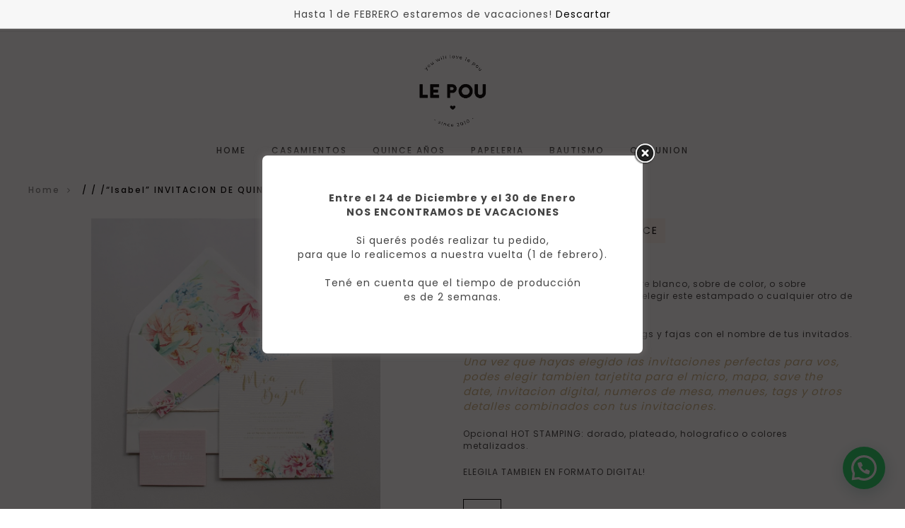

--- FILE ---
content_type: text/html; charset=UTF-8
request_url: https://lepou.com.ar/producto/invitacion-participacion-15-xv-quince-isabel/
body_size: 31072
content:
<!DOCTYPE html>
<html lang="es-AR" class="no-js">
<head>
    <meta charset="UTF-8"/>
    <meta name="viewport" content="width=device-width, initial-scale=1"/>
    <link rel="profile" href="https://gmpg.org/xfn/11"/>
    <link rel="pingback" href="https://lepou.com.ar/xmlrpc.php"/>
					<script>document.documentElement.className = document.documentElement.className + ' yes-js js_active js'</script>
			<title>&#8220;Isabel&#8221; INVITACION DE QUINCE &#8211; Le Pou</title>
<meta name='robots' content='max-image-preview:large' />
<link rel='dns-prefetch' href='//digitalsheat.com' />
<link rel='dns-prefetch' href='//capi-automation.s3.us-east-2.amazonaws.com' />
<link rel='dns-prefetch' href='//fonts.googleapis.com' />
<link rel="alternate" type="application/rss+xml" title="Le Pou &raquo; Feed" href="https://lepou.com.ar/feed/" />
<link rel="alternate" type="application/rss+xml" title="Le Pou &raquo; RSS de los comentarios" href="https://lepou.com.ar/comments/feed/" />
<link rel="alternate" title="oEmbed (JSON)" type="application/json+oembed" href="https://lepou.com.ar/wp-json/oembed/1.0/embed?url=https%3A%2F%2Flepou.com.ar%2Fproducto%2Finvitacion-participacion-15-xv-quince-isabel%2F" />
<link rel="alternate" title="oEmbed (XML)" type="text/xml+oembed" href="https://lepou.com.ar/wp-json/oembed/1.0/embed?url=https%3A%2F%2Flepou.com.ar%2Fproducto%2Finvitacion-participacion-15-xv-quince-isabel%2F&#038;format=xml" />
		<style>
			.lazyload,
			.lazyloading {
				max-width: 100%;
			}
		</style>
				<!-- This site uses the Google Analytics by ExactMetrics plugin v8.11.1 - Using Analytics tracking - https://www.exactmetrics.com/ -->
							<script src="//www.googletagmanager.com/gtag/js?id=G-TK4ZTNW0F4"  data-cfasync="false" data-wpfc-render="false" type="text/javascript" async></script>
			<script data-cfasync="false" data-wpfc-render="false" type="text/javascript">
				var em_version = '8.11.1';
				var em_track_user = true;
				var em_no_track_reason = '';
								var ExactMetricsDefaultLocations = {"page_location":"https:\/\/lepou.com.ar\/producto\/invitacion-participacion-15-xv-quince-isabel\/"};
								if ( typeof ExactMetricsPrivacyGuardFilter === 'function' ) {
					var ExactMetricsLocations = (typeof ExactMetricsExcludeQuery === 'object') ? ExactMetricsPrivacyGuardFilter( ExactMetricsExcludeQuery ) : ExactMetricsPrivacyGuardFilter( ExactMetricsDefaultLocations );
				} else {
					var ExactMetricsLocations = (typeof ExactMetricsExcludeQuery === 'object') ? ExactMetricsExcludeQuery : ExactMetricsDefaultLocations;
				}

								var disableStrs = [
										'ga-disable-G-TK4ZTNW0F4',
									];

				/* Function to detect opted out users */
				function __gtagTrackerIsOptedOut() {
					for (var index = 0; index < disableStrs.length; index++) {
						if (document.cookie.indexOf(disableStrs[index] + '=true') > -1) {
							return true;
						}
					}

					return false;
				}

				/* Disable tracking if the opt-out cookie exists. */
				if (__gtagTrackerIsOptedOut()) {
					for (var index = 0; index < disableStrs.length; index++) {
						window[disableStrs[index]] = true;
					}
				}

				/* Opt-out function */
				function __gtagTrackerOptout() {
					for (var index = 0; index < disableStrs.length; index++) {
						document.cookie = disableStrs[index] + '=true; expires=Thu, 31 Dec 2099 23:59:59 UTC; path=/';
						window[disableStrs[index]] = true;
					}
				}

				if ('undefined' === typeof gaOptout) {
					function gaOptout() {
						__gtagTrackerOptout();
					}
				}
								window.dataLayer = window.dataLayer || [];

				window.ExactMetricsDualTracker = {
					helpers: {},
					trackers: {},
				};
				if (em_track_user) {
					function __gtagDataLayer() {
						dataLayer.push(arguments);
					}

					function __gtagTracker(type, name, parameters) {
						if (!parameters) {
							parameters = {};
						}

						if (parameters.send_to) {
							__gtagDataLayer.apply(null, arguments);
							return;
						}

						if (type === 'event') {
														parameters.send_to = exactmetrics_frontend.v4_id;
							var hookName = name;
							if (typeof parameters['event_category'] !== 'undefined') {
								hookName = parameters['event_category'] + ':' + name;
							}

							if (typeof ExactMetricsDualTracker.trackers[hookName] !== 'undefined') {
								ExactMetricsDualTracker.trackers[hookName](parameters);
							} else {
								__gtagDataLayer('event', name, parameters);
							}
							
						} else {
							__gtagDataLayer.apply(null, arguments);
						}
					}

					__gtagTracker('js', new Date());
					__gtagTracker('set', {
						'developer_id.dNDMyYj': true,
											});
					if ( ExactMetricsLocations.page_location ) {
						__gtagTracker('set', ExactMetricsLocations);
					}
										__gtagTracker('config', 'G-TK4ZTNW0F4', {"forceSSL":"true"} );
										window.gtag = __gtagTracker;										(function () {
						/* https://developers.google.com/analytics/devguides/collection/analyticsjs/ */
						/* ga and __gaTracker compatibility shim. */
						var noopfn = function () {
							return null;
						};
						var newtracker = function () {
							return new Tracker();
						};
						var Tracker = function () {
							return null;
						};
						var p = Tracker.prototype;
						p.get = noopfn;
						p.set = noopfn;
						p.send = function () {
							var args = Array.prototype.slice.call(arguments);
							args.unshift('send');
							__gaTracker.apply(null, args);
						};
						var __gaTracker = function () {
							var len = arguments.length;
							if (len === 0) {
								return;
							}
							var f = arguments[len - 1];
							if (typeof f !== 'object' || f === null || typeof f.hitCallback !== 'function') {
								if ('send' === arguments[0]) {
									var hitConverted, hitObject = false, action;
									if ('event' === arguments[1]) {
										if ('undefined' !== typeof arguments[3]) {
											hitObject = {
												'eventAction': arguments[3],
												'eventCategory': arguments[2],
												'eventLabel': arguments[4],
												'value': arguments[5] ? arguments[5] : 1,
											}
										}
									}
									if ('pageview' === arguments[1]) {
										if ('undefined' !== typeof arguments[2]) {
											hitObject = {
												'eventAction': 'page_view',
												'page_path': arguments[2],
											}
										}
									}
									if (typeof arguments[2] === 'object') {
										hitObject = arguments[2];
									}
									if (typeof arguments[5] === 'object') {
										Object.assign(hitObject, arguments[5]);
									}
									if ('undefined' !== typeof arguments[1].hitType) {
										hitObject = arguments[1];
										if ('pageview' === hitObject.hitType) {
											hitObject.eventAction = 'page_view';
										}
									}
									if (hitObject) {
										action = 'timing' === arguments[1].hitType ? 'timing_complete' : hitObject.eventAction;
										hitConverted = mapArgs(hitObject);
										__gtagTracker('event', action, hitConverted);
									}
								}
								return;
							}

							function mapArgs(args) {
								var arg, hit = {};
								var gaMap = {
									'eventCategory': 'event_category',
									'eventAction': 'event_action',
									'eventLabel': 'event_label',
									'eventValue': 'event_value',
									'nonInteraction': 'non_interaction',
									'timingCategory': 'event_category',
									'timingVar': 'name',
									'timingValue': 'value',
									'timingLabel': 'event_label',
									'page': 'page_path',
									'location': 'page_location',
									'title': 'page_title',
									'referrer' : 'page_referrer',
								};
								for (arg in args) {
																		if (!(!args.hasOwnProperty(arg) || !gaMap.hasOwnProperty(arg))) {
										hit[gaMap[arg]] = args[arg];
									} else {
										hit[arg] = args[arg];
									}
								}
								return hit;
							}

							try {
								f.hitCallback();
							} catch (ex) {
							}
						};
						__gaTracker.create = newtracker;
						__gaTracker.getByName = newtracker;
						__gaTracker.getAll = function () {
							return [];
						};
						__gaTracker.remove = noopfn;
						__gaTracker.loaded = true;
						window['__gaTracker'] = __gaTracker;
					})();
									} else {
										console.log("");
					(function () {
						function __gtagTracker() {
							return null;
						}

						window['__gtagTracker'] = __gtagTracker;
						window['gtag'] = __gtagTracker;
					})();
									}
			</script>
							<!-- / Google Analytics by ExactMetrics -->
		<style id='wp-img-auto-sizes-contain-inline-css' type='text/css'>
img:is([sizes=auto i],[sizes^="auto," i]){contain-intrinsic-size:3000px 1500px}
/*# sourceURL=wp-img-auto-sizes-contain-inline-css */
</style>
<link rel='stylesheet' id='dashicons-css' href='https://lepou.com.ar/wp-includes/css/dashicons.min.css' type='text/css' media='all' />
<style id='dashicons-inline-css' type='text/css'>
[data-font="Dashicons"]:before {font-family: 'Dashicons' !important;content: attr(data-icon) !important;speak: none !important;font-weight: normal !important;font-variant: normal !important;text-transform: none !important;line-height: 1 !important;font-style: normal !important;-webkit-font-smoothing: antialiased !important;-moz-osx-font-smoothing: grayscale !important;}
/*# sourceURL=dashicons-inline-css */
</style>
<link rel='stylesheet' id='thickbox-css' href='https://lepou.com.ar/wp-includes/js/thickbox/thickbox.css' type='text/css' media='all' />
<link rel='stylesheet' id='sbi_styles-css' href='https://lepou.com.ar/wp-content/plugins/instagram-feed/css/sbi-styles.min.css' type='text/css' media='all' />
<style id='wp-emoji-styles-inline-css' type='text/css'>

	img.wp-smiley, img.emoji {
		display: inline !important;
		border: none !important;
		box-shadow: none !important;
		height: 1em !important;
		width: 1em !important;
		margin: 0 0.07em !important;
		vertical-align: -0.1em !important;
		background: none !important;
		padding: 0 !important;
	}
/*# sourceURL=wp-emoji-styles-inline-css */
</style>
<link rel='stylesheet' id='wp-block-library-css' href='https://lepou.com.ar/wp-includes/css/dist/block-library/style.min.css' type='text/css' media='all' />
<style id='global-styles-inline-css' type='text/css'>
:root{--wp--preset--aspect-ratio--square: 1;--wp--preset--aspect-ratio--4-3: 4/3;--wp--preset--aspect-ratio--3-4: 3/4;--wp--preset--aspect-ratio--3-2: 3/2;--wp--preset--aspect-ratio--2-3: 2/3;--wp--preset--aspect-ratio--16-9: 16/9;--wp--preset--aspect-ratio--9-16: 9/16;--wp--preset--color--black: #000000;--wp--preset--color--cyan-bluish-gray: #abb8c3;--wp--preset--color--white: #ffffff;--wp--preset--color--pale-pink: #f78da7;--wp--preset--color--vivid-red: #cf2e2e;--wp--preset--color--luminous-vivid-orange: #ff6900;--wp--preset--color--luminous-vivid-amber: #fcb900;--wp--preset--color--light-green-cyan: #7bdcb5;--wp--preset--color--vivid-green-cyan: #00d084;--wp--preset--color--pale-cyan-blue: #8ed1fc;--wp--preset--color--vivid-cyan-blue: #0693e3;--wp--preset--color--vivid-purple: #9b51e0;--wp--preset--gradient--vivid-cyan-blue-to-vivid-purple: linear-gradient(135deg,rgb(6,147,227) 0%,rgb(155,81,224) 100%);--wp--preset--gradient--light-green-cyan-to-vivid-green-cyan: linear-gradient(135deg,rgb(122,220,180) 0%,rgb(0,208,130) 100%);--wp--preset--gradient--luminous-vivid-amber-to-luminous-vivid-orange: linear-gradient(135deg,rgb(252,185,0) 0%,rgb(255,105,0) 100%);--wp--preset--gradient--luminous-vivid-orange-to-vivid-red: linear-gradient(135deg,rgb(255,105,0) 0%,rgb(207,46,46) 100%);--wp--preset--gradient--very-light-gray-to-cyan-bluish-gray: linear-gradient(135deg,rgb(238,238,238) 0%,rgb(169,184,195) 100%);--wp--preset--gradient--cool-to-warm-spectrum: linear-gradient(135deg,rgb(74,234,220) 0%,rgb(151,120,209) 20%,rgb(207,42,186) 40%,rgb(238,44,130) 60%,rgb(251,105,98) 80%,rgb(254,248,76) 100%);--wp--preset--gradient--blush-light-purple: linear-gradient(135deg,rgb(255,206,236) 0%,rgb(152,150,240) 100%);--wp--preset--gradient--blush-bordeaux: linear-gradient(135deg,rgb(254,205,165) 0%,rgb(254,45,45) 50%,rgb(107,0,62) 100%);--wp--preset--gradient--luminous-dusk: linear-gradient(135deg,rgb(255,203,112) 0%,rgb(199,81,192) 50%,rgb(65,88,208) 100%);--wp--preset--gradient--pale-ocean: linear-gradient(135deg,rgb(255,245,203) 0%,rgb(182,227,212) 50%,rgb(51,167,181) 100%);--wp--preset--gradient--electric-grass: linear-gradient(135deg,rgb(202,248,128) 0%,rgb(113,206,126) 100%);--wp--preset--gradient--midnight: linear-gradient(135deg,rgb(2,3,129) 0%,rgb(40,116,252) 100%);--wp--preset--font-size--small: 13px;--wp--preset--font-size--medium: 20px;--wp--preset--font-size--large: 36px;--wp--preset--font-size--x-large: 42px;--wp--preset--font-size--normal: 14px;--wp--preset--font-size--huge: 48px;--wp--preset--spacing--20: 0.44rem;--wp--preset--spacing--30: 0.67rem;--wp--preset--spacing--40: 1rem;--wp--preset--spacing--50: 1.5rem;--wp--preset--spacing--60: 2.25rem;--wp--preset--spacing--70: 3.38rem;--wp--preset--spacing--80: 5.06rem;--wp--preset--shadow--natural: 6px 6px 9px rgba(0, 0, 0, 0.2);--wp--preset--shadow--deep: 12px 12px 50px rgba(0, 0, 0, 0.4);--wp--preset--shadow--sharp: 6px 6px 0px rgba(0, 0, 0, 0.2);--wp--preset--shadow--outlined: 6px 6px 0px -3px rgb(255, 255, 255), 6px 6px rgb(0, 0, 0);--wp--preset--shadow--crisp: 6px 6px 0px rgb(0, 0, 0);}:where(.is-layout-flex){gap: 0.5em;}:where(.is-layout-grid){gap: 0.5em;}body .is-layout-flex{display: flex;}.is-layout-flex{flex-wrap: wrap;align-items: center;}.is-layout-flex > :is(*, div){margin: 0;}body .is-layout-grid{display: grid;}.is-layout-grid > :is(*, div){margin: 0;}:where(.wp-block-columns.is-layout-flex){gap: 2em;}:where(.wp-block-columns.is-layout-grid){gap: 2em;}:where(.wp-block-post-template.is-layout-flex){gap: 1.25em;}:where(.wp-block-post-template.is-layout-grid){gap: 1.25em;}.has-black-color{color: var(--wp--preset--color--black) !important;}.has-cyan-bluish-gray-color{color: var(--wp--preset--color--cyan-bluish-gray) !important;}.has-white-color{color: var(--wp--preset--color--white) !important;}.has-pale-pink-color{color: var(--wp--preset--color--pale-pink) !important;}.has-vivid-red-color{color: var(--wp--preset--color--vivid-red) !important;}.has-luminous-vivid-orange-color{color: var(--wp--preset--color--luminous-vivid-orange) !important;}.has-luminous-vivid-amber-color{color: var(--wp--preset--color--luminous-vivid-amber) !important;}.has-light-green-cyan-color{color: var(--wp--preset--color--light-green-cyan) !important;}.has-vivid-green-cyan-color{color: var(--wp--preset--color--vivid-green-cyan) !important;}.has-pale-cyan-blue-color{color: var(--wp--preset--color--pale-cyan-blue) !important;}.has-vivid-cyan-blue-color{color: var(--wp--preset--color--vivid-cyan-blue) !important;}.has-vivid-purple-color{color: var(--wp--preset--color--vivid-purple) !important;}.has-black-background-color{background-color: var(--wp--preset--color--black) !important;}.has-cyan-bluish-gray-background-color{background-color: var(--wp--preset--color--cyan-bluish-gray) !important;}.has-white-background-color{background-color: var(--wp--preset--color--white) !important;}.has-pale-pink-background-color{background-color: var(--wp--preset--color--pale-pink) !important;}.has-vivid-red-background-color{background-color: var(--wp--preset--color--vivid-red) !important;}.has-luminous-vivid-orange-background-color{background-color: var(--wp--preset--color--luminous-vivid-orange) !important;}.has-luminous-vivid-amber-background-color{background-color: var(--wp--preset--color--luminous-vivid-amber) !important;}.has-light-green-cyan-background-color{background-color: var(--wp--preset--color--light-green-cyan) !important;}.has-vivid-green-cyan-background-color{background-color: var(--wp--preset--color--vivid-green-cyan) !important;}.has-pale-cyan-blue-background-color{background-color: var(--wp--preset--color--pale-cyan-blue) !important;}.has-vivid-cyan-blue-background-color{background-color: var(--wp--preset--color--vivid-cyan-blue) !important;}.has-vivid-purple-background-color{background-color: var(--wp--preset--color--vivid-purple) !important;}.has-black-border-color{border-color: var(--wp--preset--color--black) !important;}.has-cyan-bluish-gray-border-color{border-color: var(--wp--preset--color--cyan-bluish-gray) !important;}.has-white-border-color{border-color: var(--wp--preset--color--white) !important;}.has-pale-pink-border-color{border-color: var(--wp--preset--color--pale-pink) !important;}.has-vivid-red-border-color{border-color: var(--wp--preset--color--vivid-red) !important;}.has-luminous-vivid-orange-border-color{border-color: var(--wp--preset--color--luminous-vivid-orange) !important;}.has-luminous-vivid-amber-border-color{border-color: var(--wp--preset--color--luminous-vivid-amber) !important;}.has-light-green-cyan-border-color{border-color: var(--wp--preset--color--light-green-cyan) !important;}.has-vivid-green-cyan-border-color{border-color: var(--wp--preset--color--vivid-green-cyan) !important;}.has-pale-cyan-blue-border-color{border-color: var(--wp--preset--color--pale-cyan-blue) !important;}.has-vivid-cyan-blue-border-color{border-color: var(--wp--preset--color--vivid-cyan-blue) !important;}.has-vivid-purple-border-color{border-color: var(--wp--preset--color--vivid-purple) !important;}.has-vivid-cyan-blue-to-vivid-purple-gradient-background{background: var(--wp--preset--gradient--vivid-cyan-blue-to-vivid-purple) !important;}.has-light-green-cyan-to-vivid-green-cyan-gradient-background{background: var(--wp--preset--gradient--light-green-cyan-to-vivid-green-cyan) !important;}.has-luminous-vivid-amber-to-luminous-vivid-orange-gradient-background{background: var(--wp--preset--gradient--luminous-vivid-amber-to-luminous-vivid-orange) !important;}.has-luminous-vivid-orange-to-vivid-red-gradient-background{background: var(--wp--preset--gradient--luminous-vivid-orange-to-vivid-red) !important;}.has-very-light-gray-to-cyan-bluish-gray-gradient-background{background: var(--wp--preset--gradient--very-light-gray-to-cyan-bluish-gray) !important;}.has-cool-to-warm-spectrum-gradient-background{background: var(--wp--preset--gradient--cool-to-warm-spectrum) !important;}.has-blush-light-purple-gradient-background{background: var(--wp--preset--gradient--blush-light-purple) !important;}.has-blush-bordeaux-gradient-background{background: var(--wp--preset--gradient--blush-bordeaux) !important;}.has-luminous-dusk-gradient-background{background: var(--wp--preset--gradient--luminous-dusk) !important;}.has-pale-ocean-gradient-background{background: var(--wp--preset--gradient--pale-ocean) !important;}.has-electric-grass-gradient-background{background: var(--wp--preset--gradient--electric-grass) !important;}.has-midnight-gradient-background{background: var(--wp--preset--gradient--midnight) !important;}.has-small-font-size{font-size: var(--wp--preset--font-size--small) !important;}.has-medium-font-size{font-size: var(--wp--preset--font-size--medium) !important;}.has-large-font-size{font-size: var(--wp--preset--font-size--large) !important;}.has-x-large-font-size{font-size: var(--wp--preset--font-size--x-large) !important;}
/*# sourceURL=global-styles-inline-css */
</style>

<style id='classic-theme-styles-inline-css' type='text/css'>
/*! This file is auto-generated */
.wp-block-button__link{color:#fff;background-color:#32373c;border-radius:9999px;box-shadow:none;text-decoration:none;padding:calc(.667em + 2px) calc(1.333em + 2px);font-size:1.125em}.wp-block-file__button{background:#32373c;color:#fff;text-decoration:none}
/*# sourceURL=/wp-includes/css/classic-themes.min.css */
</style>
<link rel='stylesheet' id='frontend-toolkit-css' href='https://lepou.com.ar/wp-content/plugins/antive-toolkit/assets/css/frontend.css' type='text/css' media='all' />
<link rel='stylesheet' id='contact-form-7-css' href='https://lepou.com.ar/wp-content/plugins/contact-form-7/includes/css/styles.css' type='text/css' media='all' />
<link rel='stylesheet' id='continue-shopping-anywhere-css' href='https://lepou.com.ar/wp-content/plugins/continue-shopping-anywhere-for-woocommerce/public/css/continue-shopping-anywhere-public.css' type='text/css' media='all' />
<link rel='stylesheet' id='theme.css-css' href='https://lepou.com.ar/wp-content/plugins/popup-builder/public/css/theme.css' type='text/css' media='all' />
<link rel='stylesheet' id='tiered-pricing-table-front-css-css' href='https://lepou.com.ar/wp-content/plugins/tier-pricing-table/assets/frontend/main.css' type='text/css' media='all' />
<link rel='stylesheet' id='photoswipe-css' href='https://lepou.com.ar/wp-content/plugins/woocommerce/assets/css/photoswipe/photoswipe.min.css' type='text/css' media='all' />
<link rel='stylesheet' id='photoswipe-default-skin-css' href='https://lepou.com.ar/wp-content/plugins/woocommerce/assets/css/photoswipe/default-skin/default-skin.min.css' type='text/css' media='all' />
<style id='woocommerce-inline-inline-css' type='text/css'>
.woocommerce form .form-row .required { visibility: visible; }
/*# sourceURL=woocommerce-inline-inline-css */
</style>
<link rel='stylesheet' id='yith-quick-view-css' href='https://lepou.com.ar/wp-content/plugins/yith-woocommerce-quick-view/assets/css/yith-quick-view.css' type='text/css' media='all' />
<style id='yith-quick-view-inline-css' type='text/css'>

				#yith-quick-view-modal .yith-quick-view-overlay{background:rgba( 0, 0, 0, 0.8)}
				#yith-quick-view-modal .yith-wcqv-main{background:#ffffff;}
				#yith-quick-view-close{color:#cdcdcd;}
				#yith-quick-view-close:hover{color:#ff0000;}
/*# sourceURL=yith-quick-view-inline-css */
</style>
<link rel='stylesheet' id='jquery-selectBox-css' href='https://lepou.com.ar/wp-content/plugins/yith-woocommerce-wishlist/assets/css/jquery.selectBox.css' type='text/css' media='all' />
<link rel='stylesheet' id='woocommerce_prettyPhoto_css-css' href='//lepou.com.ar/wp-content/plugins/woocommerce/assets/css/prettyPhoto.css' type='text/css' media='all' />
<link rel='stylesheet' id='yith-wcwl-main-css' href='https://lepou.com.ar/wp-content/plugins/yith-woocommerce-wishlist/assets/css/style.css' type='text/css' media='all' />
<style id='yith-wcwl-main-inline-css' type='text/css'>
 :root { --rounded-corners-radius: 16px; --add-to-cart-rounded-corners-radius: 16px; --feedback-duration: 3s } 
 :root { --rounded-corners-radius: 16px; --add-to-cart-rounded-corners-radius: 16px; --feedback-duration: 3s } 
/*# sourceURL=yith-wcwl-main-inline-css */
</style>
<link rel='stylesheet' id='antive-libs-css' href='https://lepou.com.ar/wp-content/themes/antive/css/libs.min.css' type='text/css' media='all' />
<link rel='stylesheet' id='owl-carousel-css' href='https://lepou.com.ar/wp-content/themes/antive/css/owl.carousel.min.css' type='text/css' media='all' />
<link rel='stylesheet' id='antive_parent-css' href='https://lepou.com.ar/wp-content/themes/antive/style.css' type='text/css' media='all' />
<link rel='stylesheet' id='antive-googlefonts-css' href='https://fonts.googleapis.com/css?family=Poppins:300,400,500,600,700|Playfair%20Display:400,400i,700,700i&#038;subset=latin,latin-ext' type='text/css' media='all' />
<link rel='stylesheet' id='antive-main-style-css' href='https://lepou.com.ar/wp-content/themes/antive-child/style.css' type='text/css' media='all' />
<link rel='stylesheet' id='hover.effect_image-css' href='https://lepou.com.ar/wp-content/themes/antive/framework/assets/css/hover-effect.css' type='text/css' media='all' />
<link rel='stylesheet' id='wcpa-frontend-css' href='https://lepou.com.ar/wp-content/plugins/woo-custom-product-addons/assets/css/style_0.css' type='text/css' media='all' />
<link rel='stylesheet' id='jquery-fixedheadertable-style-css' href='https://lepou.com.ar/wp-content/plugins/yith-woocommerce-compare/assets/css/jquery.dataTables.css' type='text/css' media='all' />
<link rel='stylesheet' id='yith_woocompare_page-css' href='https://lepou.com.ar/wp-content/plugins/yith-woocommerce-compare/assets/css/compare.css' type='text/css' media='all' />
<link rel='stylesheet' id='yith-woocompare-widget-css' href='https://lepou.com.ar/wp-content/plugins/yith-woocommerce-compare/assets/css/widget.css' type='text/css' media='all' />
<link rel='stylesheet' id='antive_custom_css-css' href='https://lepou.com.ar/wp-content/themes/antive/css/custom.css' type='text/css' media='all' />
<style id='antive_custom_css-inline-css' type='text/css'>
a:hover, a:focus, a:active {
              color: #f7beb2;
            }
            .header-top > span {
              color: #f7beb2;
            }
            .header-element .submenu li a:hover {
              color: #f7beb2;
            }
            .header-top .header-wishlist .count {
              background: #f7beb2;
            }
            .header-wishlist .count,
            .header-cart .cart-number {
              background: #f7beb2;
            }
            .submenu li a::before {
              border-bottom: 1px solid #f7beb2;
            }
            .submenu .parent:hover > .toggle-submenu::before {
                color: #f7beb2;
            }
            .nav-button:hover .icon-bar {
              background: #f7beb2;
            }
            .header-light-transparent .woocommerce-breadcrumb > a:hover {
              color: #f7beb2;
            }
            .header-light-transparent .trail-item > a:hover{
              color: #f7beb2;
            }
            .header-light-transparent .owl-nav > div:hover {
              color: #f7beb2;
            }
            .close-cart:hover,.search-close:hover {
              background: #f7beb2;
            }
            .subtitle::before {
              border-bottom: 1px solid #f7beb2;
            }
            .return-to-shop a:hover {
              border: 2px solid #f7beb2;
            }
            .to-cart:hover {
              background: #f7beb2;
              border-color: #f7beb2;
            }
            .main-menu > .menu > li > a::after{
              background-color: #f7beb2 ;
            }
            .header-style_2 .header-top .header-element > span {
              color: #f7beb2;
            }
            .header-style_6 .button-active .icon-bar{
              background: #f7beb2 !important;
            }
            .page-title::before {
              border-bottom: 2px solid #f7beb2;
            }
            .trail-item > a:hover{
              color: #f7beb2;
            }
            .woocommerce-breadcrumb > a:hover {
              color: #f7beb2;
            }
            .product-toolbar .woocommerce-breadcrumb > a:hover {
              color: #f7beb2;
            }
            .list-categories-owl .cat-item > a::after {
              border-bottom: 3px solid #f7beb2;
            }
            .woocommerce-product-gallery .woocommerce-product-gallery__trigger:hover {
                color: #f7beb2;
            }
            .mobile-icon-navigation:hover .icon-bar, .mobile-icon-navigation.button-active .icon-bar {
                background: #f7beb2 none repeat scroll 0 0;
            }
            .header-dark-transparent .header-icon:hover {
              color: #f7beb2;
            }
            .header-dark-transparent .cart-icon:hover {
              color: #f7beb2;
            }
            .header-dark-transparent .nav-button:hover .icon-bar {
              background: #f7beb2;
            }
            .header-dark-transparent .menu > li > a:hover {
              color: #f7beb2;
            }
            .header-dark-transparent.site-header .submenu li > a:hover {
              color: #f7beb2;
            }
            .chosen-container .chosen-results li.highlighted {
              background-color: #f7beb2;
              background-image: linear-gradient(#f7beb2 20%, #f7beb2 90%);
            }
            .custom-link:hover {
              color: #f7beb2;
            }
            .custom-link:hover::before {
              background-color: #f7beb2;
            }
            .cat-link:hover {
              color: #f7beb2;
            }
            .style1 .submit-newsletter:hover {
              color: #f7beb2;
            }
            .default.antive-newsletter .submit-newsletter:hover {
              background: #f7beb2;
            }
            .default.antive-newsletter .form-light .submit-newsletter:hover {
              background: #f7beb2;
            }
            .product-simple-link:hover{
              background: #f7beb2;
              border-color: #f7beb2;
            }
            .antive-product-simple-wrap .product-inner::before {
              border-bottom: 1px solid #f7beb2;
            }
            .cat-simple-title:hover {
              background: #f7beb2;
              border-color: #f7beb2;
            }
            .antive-product-link:hover {
              border-color: #f7beb2;
              background: #f7beb2;
            }
            .antive-product-owl-item .antive-info-content::before {
              border-bottom: 1px solid #f7beb2;
            }
            .button-link-titlewdesc:hover {
              background: #f7beb2;
            }
            .antive-titlewdesc-wrap.style_2 .title-block::before {
              color: #f7beb2;
            }
            .instagram-link > a {
              color: #f7beb2;
            }
            .banner-owl .owl-nav > div:hover > span {
              color: #f7beb2;
            }
            .banner-owl .owl-nav > div::before {
              color: #f7beb2;
            }
            div.antive-mapper .woocommerce-product-rating {
              color: #f7beb2;
            }
            .product-item.hover-style-2:not(.list) .star-rating span::before {
                color: #f7beb2;
            }
            div.antive-mapper .wrm-pin .wrm-popup-footer a:hover {
              background: #f7beb2;
            }
            .antive-mapper .pa.close-modal:hover i::before {
              color: #f7beb2;
            }
            .categories > a:hover {
              color: #f7beb2;
            }
            .read-more:hover {
              background: #f7beb2;
            }
            .masonry-post-loadmore:hover {
              background: #f7beb2;
            }
            .format-gallery .owl-nav > div:hover {
              background: #f7beb2;
            }
            #infscr-loading {
              color: #f7beb2;
            }
            .loading-more .line {
              background-color: #f7beb2;
            }
            .tags > a:hover {
              color: #f7beb2;
            }
            .post-comments input[type="submit"]:hover {
              background: #f7beb2;
            }
            .social-share > li a:hover i {
              background: #f7beb2;
            }
            .post-link .nav-links > div > a:hover {
              color: #f7beb2;
            }
            em.comment-awaiting-moderation {
              color: #f7beb2;
            }
            .comment-reply-title small a:hover{
              background: #f7beb2;
            }
            .widget-area .widget ul li a:hover {
              color: #f7beb2;
            }
            
            .sidebar .button-submit:hover,
            .sidebar input[type="submit"]:hover {
              background: #f7beb2;
            }
            .widget-antive-socials_list .social:hover {
              background-color: #f7beb2;
            }
            .widget_categories .cat-item:hover > a {
              color: #f7beb2;
            }
            .latest-post .item-name:hover {
              color: #f7beb2;
            }
            .antive_newsletter_widget .submit-newsletter:hover {
              background: #f7beb2;
            }
            .price_slider_amount .button:hover {
              background: #f7beb2;
              border: 2px solid #f7beb2;
            }
            .cat-parent.sub-menu-open,.cat-parent:hover {
              border-color: #f7beb2;
            }
            .shop-sidebar li > a:hover {
              color: #f7beb2;
            }
            .prdctfltr_woocommerce_filter_submit:hover {
              border: 1px solid #f7beb2;
              background: #f7beb2;
            }
            .pf_rngstyle_html5 span.irs-bar {
              background: rgba(0, 0, 0, 0) linear-gradient(to top, #f7beb2 0%, #f7beb2 100%) repeat scroll 0 0;
            }
            nav.prdctfltr-pagination.prdctfltr-pagination-load-more a:hover,
            nav.prdctfltr-pagination.prdctfltr-pagination-load-more a:focus {
              background: #f7beb2;
            }
            .woocommerce-error,
            .woocommerce-message {
              color: #f7beb2;
            }
            .onsale {
              background: #f7beb2;
             
            }
            .onsale::before {
              border-color: #f7beb2 transparent #f7beb2 transparent;
            }
            .product-name a:hover {
              color: #f7beb2;
            }
            .group-button .yith-wcwl-add-to-wishlist .yith-wcwl-wishlistexistsbrowse a:before {
              color: #f7beb2;
            }
            .hover-style-4:not(.list) a.yith-wcqv-button:hover::before,.hover-style-4:not(.list) a.yith-wcqv-button:hover {
                color: #f7beb2;
            }
            .hover-style-4:not(.list) .yith-wcwl-wishlistaddedbrowse a::before,
            .hover-style-4:not(.list) .yith-wcwl-wishlistexistsbrowse a::before {
              color: #f7beb2;
            }
            .hover-style-4:not(.list) .add_to_cart_button:hover,
            .hover-style-4:not(.list) .added_to_cart:hover,
            .hover-style-4:not(.list) .product_type_variable:hover,
            .hover-style-4:not(.list) .product_type_grouped:hover,
            .hover-style-4:not(.list) .product_type_simple:hover,
            .hover-style-4:not(.list) .product_type_external:hover {
              color: #f7beb2;
            }
            .add_to_cart_button:hover::before,
            .added_to_cart:hover::before,
            .product_type_variable:hover::before,
            .yith-wcwl-add-to-wishlist:hover a::before,
            .yith-wcqv-button:hover::before,
            .product_type_grouped:hover::before,
            .product_type_simple:hover::before,
            .product_type_external:hover::before {
              color: #f7beb2;
            }
            .hover-style-4:not(.list) .add_to_cart_button,
            .hover-style-4:not(.list) .added_to_cart,
            .hover-style-4:not(.list) .product_type_variable,
            .hover-style-4:not(.list) .product_type_grouped,
            .hover-style-4:not(.list) .product_type_simple,
            .hover-style-4:not(.list) .product_type_external{
              color: #f7beb2;
            }
            .yith-wcwl-add-to-wishlist .yith-wcwl-add-button a.add_to_wishlist.loading::before{
                color: #f7beb2;
            }
            .star-rating span:before {
              color: #f7beb2;
            }
            .product-item:not(.hover-style-1):not(.hover-style-4):not(.list) .product-name::before {
              border-bottom: 1px solid #f7beb2;
            }
            .hover-style-2 .yith-wcqv-button:hover::before {
              color: #f7beb2;
            }
            .hover-style-3:not(.list) .product-name:hover {
              color: #f7beb2;
            }
            .product-item.hover-style-3:not(.list) .yith-wcqv-button:hover {
              color: #f7beb2;
            }
            .sticky .post-name > a:hover{
                color: #f7beb2;
            }
            .product-item.list .product-inner .product-info .group-button .add_to_cart_button:hover,
            .product-item.list .product-inner .product-info .group-button .added_to_cart:hover,
            .product-item.list .product-inner .product-info .group-button .product_type_variable:hover,
            .product-item.list .product-inner .product-info .group-button .yith-wcwl-add-to-wishlist:hover,
            .product-item.list .product-inner .product-info .group-button .yith-wcqv-button:hover,
            .product-item.list .product-inner .product-info .group-button .compare-button:hover {
              background-color: #f7beb2;
            }
            .antive-blogs .owl-nav > div:hover {
                color: #f7beb2;
            }
            .block-content .owl-nav > div:hover,
            .cross-sells .owl-nav > div:hover{
              background: #f7beb2;
            }
            .woocommerce-review-link:hover {
              color: #f7beb2;
            }
            .summary .price {
              color: #f7beb2;
            }
            .single_add_to_cart_button:hover {
              background: #f7beb2;
            }
            .summary .yith-wcwl-wishlistaddedbrowse a, .summary .yith-wcwl-wishlistexistsbrowse a {
              color: #f7beb2;
            }
            .summary .yith-wcwl-add-button:hover a, .summary .yith-wcwl-wishlistaddedbrowse:hover a, .summary .yith-wcwl-wishlistexistsbrowse:hover a {
              background: #f7beb2 none repeat scroll 0 0;
              border-color: #f7beb2;
            }
            .summary .compare.button:hover {
              background: #f7beb2 none;
              border-color: #f7beb2;
            }
            .stock.out-of-stock {
              color: #f7beb2;
            }
            .sku {
              color: #f7beb2;
            }
            .posted_in > a:hover {
              color: #f7beb2;
            }
            .reset_variations:hover {
              background: #f7beb2;
            }
            div.bx-wrapper .bx-controls-direction a:hover {
              background-color: #f7beb2;
            }
            .product-share > a:hover {
              background: #f7beb2;
            }
            .product_preview .owl-nav > div:hover {
              color: #f7beb2;
            }
            .product-grouped .grouded-info .label-product a {
              color: #f7beb2;
            }
            #yith-quick-view-close:hover {
              border: 2px solid #f7beb2;
              color: #f7beb2;
            }
            .gallery-ticky .owl-nav > div:hover {
              color: #f7beb2;
            }
            .cart_item .product-info .product-quantity .quantity .control .btn-number.quantity-plus:hover,
            .cart_item .product-info .product-quantity .quantity .control .btn-number.quantity-minus:hover {
              color: #f7beb2;
            }
            .cart_item .product-remove .remove:hover {
              color: #f7beb2;
            }
            .shipping-calculator-form button {
              background: #f7beb2;
            }
            .woocommerce-shipping-calculator p a:hover {
              color: #f7beb2;
            }
            .place-order input[type="submit"]:hover {
              background: #f7beb2;
            }
            .inner .wc-proceed-to-checkout .checkout-button:hover {
              background: #f7beb2;
            }
            .button-app:hover {
              background: #f7beb2 none repeat scroll 0 0;
            }
            .block-title::before {
              border-bottom: 1px solid #f7beb2;
            }
            .woocommerce-tabs .tabs li a::before,body .woocommerce-tabs .tabs li a::before {
              border-bottom: 1px solid #f7beb2;
            }
            .hover-style-4:not(.list) .product-inner .yith-wcwl-add-to-wishlist:hover a::before {
              color: #f7beb2; 
            }
            .list .yith-wcwl-wishlistaddedbrowse.show, .list .yith-wcwl-wishlistexistsbrowse.show {
                background: #f7beb2;
            }
            p.stars.selected a.active:before,
            p.stars:hover a:before {
              color:#f7beb2;
            }
            p.stars.selected a:not(.active):before {
              color:#f7beb2;
            }
            .submit:hover {
              background: #f7beb2 none repeat scroll 0 0;
            }
            .product_meta > span a:hover {
              color: #f7beb2;
            }
            .has-line .antive-title::before {
              border-bottom: 1px solid #f7beb2;
            }
            .antive-member .member-image .member-social-links li a:hover {
              color: #f7beb2;
              border-color: #f7beb2;
            }
            .antive-socials .socials .social:hover {
              color: #f7beb2;
            }
            .antive-iconbox .icon {
              background-color: #f7beb2;
            }
            .antive-iconbox.icon-border .icon {
              border-color: #f7beb2;
            }
            .best-newsletter::before {
              background-color: #f7beb2;
            }
            .thickbox-loading #TB_closeWindowButton:hover .tb-close-icon,
            .thickbox-loading #TB_closeWindowButton:hover .tb-close-icon::after,
            .thickbox-loading .tb-close-icon:hover::before,
            .thickbox-loading .tb-close-icon:hover::after {
              color: #f7beb2;
            }
            .antive-titlewdesc-wrap.style_7 .subtitle-with-desc::before {
              border-color: #f7beb2;
            }
            .top-checkout .button:hover {
              background: #f7beb2;
            }
            .customer-form input[type="submit"]:hover,
            .login input[type="submit"]:hover {
              background: #f7beb2;
            }
            .lost_password:hover {
              color: #f7beb2;
            }
            .customer-form input[type="submit"]:hover {
              background: #f7beb2;
            }
            .woocommerce-MyAccount-content input.button:hover {
              background: #f7beb2;
            }
            .woocommerce-MyAccount-navigation > ul li.is-active a {
              color: #f7beb2;
            }
            .footer .social:hover {
              color: #f7beb2;
            }
            .footer li.menu-item a:hover {
              color: #f7beb2;
            }
            .footer.transparent li.menu-item a:hover {
              color: #f7beb2;
            }
            .footer.transparent .social:hover {
              color: #f7beb2;
            }
            .antive-contactinfo-wrap .contact-title::before {
              border-bottom: 1px solid #f7beb2;
            }
            .antive-newsletter.style2 .newsletter-title::before {
              border-bottom: 1px solid #f7beb2;
            }
            .antive-newsletter.style2 .newsletter-form-wrap .submit-newsletter:hover {
              color: #f7beb2;
            }
            .footer.style3 .antive-scustommenu > span::before {
              border-bottom: 1px solid #f7beb2;
            }
            .footer.style3 .menu li a:hover {
              color: #f7beb2;
            }
            .post-password-form input[type="submit"] {
              background: #f7beb2;
            }
            .demo-link-text {
              background: #f7beb2;
            }
            .demo-banner a:hover {
              background-color: #f7beb2;
            }
            @media(max-width: 991px){
              header.site-header .submenu li > a:hover {
                color: #f7beb2;
              }
              .main-navigation .menu li a:hover {
                color: #f7beb2;
               }
            }
            .tab-container.loading::before {
                background: #f7beb2;
            }
            .woo-product-loadmore:hover, .woo-product-loadmore:focus {
                background: #f7beb2;
            }
            .product-item-search .post-title > a:hover {
                color: #f7beb2;
            }
            .content-scrollbar > .scroll-element.scroll-y .scroll-bar {
                background: #f7beb2;
            }
            .antive-bt-video a:hover::before {
                background-color: #f7beb2;
            }
            .product-360-button a:hover::before {
                background-color: #f7beb2;
            }
            .project-single-v2 .portfolio_single_list_cat > a:hover {
                color: #f7beb2;
            }
            .pj-website-redirect {
                color: #f7beb2;
            }
            .project-single-v3 .portfolio_single_list_cat > a:hover {
                color: #f7beb2;
            }
            .project-single-v3 .project-header-content .page-title::before {
                border-bottom: 1px solid #f7beb2;
            }
            .antive-button-wrap:hover {
                background-color: #f7beb2;
            }
            .antive-button-wrap.underline::before {
                background-color: #f7beb2;
            }
            .antive-progressbar .arrow-status {
                background-color: #f7beb2;
            }
            .antive-demo-button {
              background-color: #f7beb2;
            }
            .antive-buy-now > a:hover {
              background: #f7beb2 none repeat scroll 0 0;
            }
            .antive-buy-now span {
              color: #f7beb2;
            }
            .page-404 .button:hover,.wpcf7-form .wpcf7-submit:hover {
              background: #f7beb2;
            }
            .categories-owl .owl-nav > div:hover{
                color:  #f7beb2;
            }
            .antive-products-owl-wrap .owl-nav > div:hover  {
                color:  #f7beb2;
            }
            .pf_default div.prdctfltr_filter label:hover {
                color: #f7beb2;
            }
            body .prdctfltr_wc span.prdctfltr_reset:hover, body .prdctfltr_woocommerce_filter_submit:hover {
                 background-color:#f7beb2;
            }
        @media (max-width: 991px) {
            /*.header-mobile-on .main-header,
            .header-mobile-on .header-top,
            .header-mobile-on .header-mid {
                display: none !important;
            }
            
            .header-mobile-on .main-header.header-mobile {
                display: block !important;
            }*/
            body .header-mobile .main-navigation {
                background: #1d1d20;
                bottom: 0;
                left: 0;
                width: 320px;
                position: fixed;
                padding: 0 15px;
                top: 0;
                z-index: 99;
                max-height: 100%;
                opacity: 0;
                overflow-y: auto;
                -webkit-transform: translateX(-100%);
                -moz-transform: translateX(-100%);
                -ms-transform: translateX(-100%);
                -o-transform: translateX(-100%);
                transform: translateX(-100%);
                transition: all 0.6s ease 0s;
                -o-transition: all 0.6s ease 0s;
                -webkit-transition: all 0.6s ease 0s;
            }
            body .header-mobile .main-navigation.nav-mobile-show {
                opacity: 1;
                visibility: visible;
                -webkit-transform: translateX(0px);
                -moz-transform: translateX(0px);
                -ms-transform: translateX(0px);
                -o-transform: translateX(0px);
                transform: translateX(0px);
            }
            body .header-style_6 .header-mobile .nav-button {
                 border: none !important;
                 margin: 0;
                 display: block !important;
                 z-index: 1;
            }
            body .header-style_6 .header-mobile .mobile-icon-navigation {
                display: none;
            }
            body .header-style_6 .header-mobile .main-navigation {
                display: none !important;
            }
            .header-mobile .nav-button {
                display: none !important;
            }
                        
            .header-mobile-on .main-menu {
                padding-top: 40px;
            }
            .header-mobile-on.header-style_1 .header-mobile .menu li.parent-megamenu,
            .header-mobile-on.header-style_4 .header-mobile .menu li.parent-megamenu,
            .header-mobile-on.header-style_5 .header-mobile .menu li.parent-megamenu,
            .header-mobile-on .header-mobile .menu li.parent-megamenu {
                position: relative;
            }
            .header-mobile-on .header-mobile .main-navigation .menu li {
                border-bottom: 1px solid #111111;
                border-top: 1px solid #292929;
                color: #ffffff;
                padding: 0;
                width: 100%;
            }
            .header-mobile-on .header-mobile .main-navigation .menu a {
                color: #fff;
                display: inline-block;
                line-height: 40px;
            }
            .header-mobile-on .header-mobile .toggle-submenu {
                cursor: pointer;
                height: 20px;
                position: absolute;
                right: 0;
                top: 16px;
                width: 20px;
            }
            .header-mobile-on .header-mobile .toggle-submenu::before {
                content: "\f0d7";
                font-family: 'FontAwesome', sans-serif;
                position: absolute;
                right: 4px;
                top: -16px;
            }
            .header-mobile-on.header-style_4 .header-mobile .menu li.parent-megamenu .megamenu,
            .header-mobile-on.header-style_5 .menu li.parent-megamenu .megamenu,
            .header-mobile-on .header-mobile .menu li.parent-megamenu .megamenu {
                margin-top: 0 !important;
            }
            .header-mobile-on .header-mobile .menu .menu-item:hover > .submenu,
            .header-mobile-on .header-mobile .main-navigation .menu .submenu {
                display: none;
                transition: none;
                -o-transition: none;
                -webkit-transition: none;
            }
            .header-mobile-on .header-mobile .main-navigation .menu .submenu {
                border: medium none;
                box-shadow: 0 0 0;
                opacity: 1;
                background-color: transparent;
                position: static;
                transform: none;
                visibility: visible;
                min-width: 100%;
                width: auto !important;
            }
            .header-mobile-on .header-mobile .antive-scustommenu > span {
                margin: 0;
                margin-top: 5px;
            }
            
            .header-mobile-on .header-mobile span.close-nav {
                display: block;
            }
            
            .header-mobile-on .header-mobile .megamenu .vc_row {
                background: rgba(0, 0, 0, 0) !important;
                padding: 0 !important;
            }
            
         }
/*# sourceURL=antive_custom_css-inline-css */
</style>
<script type="text/javascript" src="https://lepou.com.ar/wp-includes/js/jquery/jquery.min.js" id="jquery-core-js"></script>
<script type="text/javascript" src="https://lepou.com.ar/wp-includes/js/jquery/jquery-migrate.min.js" id="jquery-migrate-js"></script>
<script type="text/javascript" src="https://lepou.com.ar/wp-content/plugins/google-analytics-dashboard-for-wp/assets/js/frontend-gtag.min.js" id="exactmetrics-frontend-script-js" async="async" data-wp-strategy="async"></script>
<script data-cfasync="false" data-wpfc-render="false" type="text/javascript" id='exactmetrics-frontend-script-js-extra'>/* <![CDATA[ */
var exactmetrics_frontend = {"js_events_tracking":"true","download_extensions":"zip,mp3,mpeg,pdf,docx,pptx,xlsx,rar","inbound_paths":"[{\"path\":\"\\\/go\\\/\",\"label\":\"affiliate\"},{\"path\":\"\\\/recommend\\\/\",\"label\":\"affiliate\"}]","home_url":"https:\/\/lepou.com.ar","hash_tracking":"false","v4_id":"G-TK4ZTNW0F4"};/* ]]> */
</script>
<script type="text/javascript" src="https://lepou.com.ar/wp-content/plugins/continue-shopping-anywhere-for-woocommerce/public/js/continue-shopping-anywhere-public.js" id="continue-shopping-anywhere-js"></script>
<script type="text/javascript" id="Popup.js-js-before">
/* <![CDATA[ */
var sgpbPublicUrl = "https:\/\/lepou.com.ar\/wp-content\/plugins\/popup-builder\/public\/";
var SGPB_JS_LOCALIZATION = {"imageSupportAlertMessage":"Only image files supported","pdfSupportAlertMessage":"Only pdf files supported","areYouSure":"Are you sure?","addButtonSpinner":"L","audioSupportAlertMessage":"Only audio files supported (e.g.: mp3, wav, m4a, ogg)","publishPopupBeforeElementor":"Please, publish the popup before starting to use Elementor with it!","publishPopupBeforeDivi":"Please, publish the popup before starting to use Divi Builder with it!","closeButtonAltText":"Close"};
//# sourceURL=Popup.js-js-before
/* ]]> */
</script>
<script type="text/javascript" src="https://lepou.com.ar/wp-content/plugins/popup-builder/public/js/Popup.js" id="Popup.js-js"></script>
<script type="text/javascript" src="https://lepou.com.ar/wp-content/plugins/popup-builder/public/js/PopupConfig.js" id="PopupConfig.js-js"></script>
<script type="text/javascript" id="PopupBuilder.js-js-before">
/* <![CDATA[ */
var SGPB_POPUP_PARAMS = {"popupTypeAgeRestriction":"ageRestriction","defaultThemeImages":{"1":"https:\/\/lepou.com.ar\/wp-content\/plugins\/popup-builder\/public\/img\/theme_1\/close.png","2":"https:\/\/lepou.com.ar\/wp-content\/plugins\/popup-builder\/public\/img\/theme_2\/close.png","3":"https:\/\/lepou.com.ar\/wp-content\/plugins\/popup-builder\/public\/img\/theme_3\/close.png","5":"https:\/\/lepou.com.ar\/wp-content\/plugins\/popup-builder\/public\/img\/theme_5\/close.png","6":"https:\/\/lepou.com.ar\/wp-content\/plugins\/popup-builder\/public\/img\/theme_6\/close.png"},"homePageUrl":"https:\/\/lepou.com.ar\/","isPreview":false,"convertedIdsReverse":[],"dontShowPopupExpireTime":365,"conditionalJsClasses":[],"disableAnalyticsGeneral":false};
var SGPB_JS_PACKAGES = {"packages":{"current":1,"free":1,"silver":2,"gold":3,"platinum":4},"extensions":{"geo-targeting":false,"advanced-closing":false}};
var SGPB_JS_PARAMS = {"ajaxUrl":"https:\/\/lepou.com.ar\/wp-admin\/admin-ajax.php","nonce":"ebd1657bbb"};
//# sourceURL=PopupBuilder.js-js-before
/* ]]> */
</script>
<script type="text/javascript" src="https://lepou.com.ar/wp-content/plugins/popup-builder/public/js/PopupBuilder.js" id="PopupBuilder.js-js"></script>
<script type="text/javascript" id="tiered-pricing-table-front-js-js-extra">
/* <![CDATA[ */
var tieredPricingGlobalData = {"loadVariationTieredPricingNonce":"08e94a1f33","isPremium":"no","currencyOptions":{"currency_symbol":"&#36;","decimal_separator":".","thousand_separator":",","decimals":0,"price_format":"%1$s%2$s","trim_zeros":false},"supportedVariableProductTypes":["variable","variable-subscription"],"supportedSimpleProductTypes":["simple","variation","subscription","subscription-variation"]};
//# sourceURL=tiered-pricing-table-front-js-js-extra
/* ]]> */
</script>
<script type="text/javascript" src="https://lepou.com.ar/wp-content/plugins/tier-pricing-table/assets/frontend/product-tiered-pricing-table.min.js" id="tiered-pricing-table-front-js-js"></script>
<script type="text/javascript" src="https://lepou.com.ar/wp-content/plugins/woocommerce/assets/js/jquery-blockui/jquery.blockUI.min.js" id="wc-jquery-blockui-js" data-wp-strategy="defer"></script>
<script type="text/javascript" id="wc-add-to-cart-js-extra">
/* <![CDATA[ */
var wc_add_to_cart_params = {"ajax_url":"/wp-admin/admin-ajax.php","wc_ajax_url":"/?wc-ajax=%%endpoint%%","i18n_view_cart":"Ver carrito","cart_url":"https://lepou.com.ar/carrito/","is_cart":"","cart_redirect_after_add":"no"};
//# sourceURL=wc-add-to-cart-js-extra
/* ]]> */
</script>
<script type="text/javascript" src="https://lepou.com.ar/wp-content/plugins/woocommerce/assets/js/frontend/add-to-cart.min.js" id="wc-add-to-cart-js" data-wp-strategy="defer"></script>
<script type="text/javascript" src="https://lepou.com.ar/wp-content/plugins/woocommerce/assets/js/zoom/jquery.zoom.min.js" id="wc-zoom-js" defer="defer" data-wp-strategy="defer"></script>
<script type="text/javascript" src="https://lepou.com.ar/wp-content/plugins/woocommerce/assets/js/flexslider/jquery.flexslider.min.js" id="wc-flexslider-js" defer="defer" data-wp-strategy="defer"></script>
<script type="text/javascript" src="https://lepou.com.ar/wp-content/plugins/woocommerce/assets/js/photoswipe/photoswipe.min.js" id="wc-photoswipe-js" defer="defer" data-wp-strategy="defer"></script>
<script type="text/javascript" src="https://lepou.com.ar/wp-content/plugins/woocommerce/assets/js/photoswipe/photoswipe-ui-default.min.js" id="wc-photoswipe-ui-default-js" defer="defer" data-wp-strategy="defer"></script>
<script type="text/javascript" id="wc-single-product-js-extra">
/* <![CDATA[ */
var wc_single_product_params = {"i18n_required_rating_text":"Por favor selecciona una puntuaci\u00f3n","i18n_rating_options":["1 de 5 estrellas","2 de 5 estrellas","3 de 5 estrellas","4 de 5 estrellas","5 de 5 estrellas"],"i18n_product_gallery_trigger_text":"View full-screen image gallery","review_rating_required":"yes","flexslider":{"rtl":false,"animation":"slide","smoothHeight":true,"directionNav":false,"controlNav":"thumbnails","slideshow":false,"animationSpeed":500,"animationLoop":false,"allowOneSlide":false},"zoom_enabled":"1","zoom_options":[],"photoswipe_enabled":"1","photoswipe_options":{"shareEl":false,"closeOnScroll":false,"history":false,"hideAnimationDuration":0,"showAnimationDuration":0},"flexslider_enabled":"1"};
//# sourceURL=wc-single-product-js-extra
/* ]]> */
</script>
<script type="text/javascript" src="https://lepou.com.ar/wp-content/plugins/woocommerce/assets/js/frontend/single-product.min.js" id="wc-single-product-js" defer="defer" data-wp-strategy="defer"></script>
<script type="text/javascript" src="https://lepou.com.ar/wp-content/plugins/woocommerce/assets/js/js-cookie/js.cookie.min.js" id="wc-js-cookie-js" defer="defer" data-wp-strategy="defer"></script>
<script type="text/javascript" id="woocommerce-js-extra">
/* <![CDATA[ */
var woocommerce_params = {"ajax_url":"/wp-admin/admin-ajax.php","wc_ajax_url":"/?wc-ajax=%%endpoint%%","i18n_password_show":"Mostrar contrase\u00f1a","i18n_password_hide":"Ocultar contrase\u00f1a"};
//# sourceURL=woocommerce-js-extra
/* ]]> */
</script>
<script type="text/javascript" src="https://lepou.com.ar/wp-content/plugins/woocommerce/assets/js/frontend/woocommerce.min.js" id="woocommerce-js" defer="defer" data-wp-strategy="defer"></script>
<script type="text/javascript" src="https://lepou.com.ar/wp-content/plugins/js_composer/assets/js/vendors/woocommerce-add-to-cart.js" id="vc_woocommerce-add-to-cart-js-js"></script>
<script></script><link rel="https://api.w.org/" href="https://lepou.com.ar/wp-json/" /><link rel="alternate" title="JSON" type="application/json" href="https://lepou.com.ar/wp-json/wp/v2/product/8913" /><link rel="EditURI" type="application/rsd+xml" title="RSD" href="https://lepou.com.ar/xmlrpc.php?rsd" />

<link rel="canonical" href="https://lepou.com.ar/producto/invitacion-participacion-15-xv-quince-isabel/" />
<link rel='shortlink' href='https://lepou.com.ar/?p=8913' />
		<script>
			// Tiered Pricing WOOCS Compatibility
			(function ($) {
				$('.tpt__tiered-pricing').on('tiered_price_update', function (event, data) {
					$.each($('.wcpa_form_outer'), function (i, el) {
						var $el = $(el);
						var product = $el.data('product');

						if (product) {
							product.wc_product_price = data.price;
							$(el).data('product', product);
						}
					});
				});
			})(jQuery);
		</script>
				<script>
			document.documentElement.className = document.documentElement.className.replace('no-js', 'js');
		</script>
				<style>
			.no-js img.lazyload {
				display: none;
			}

			figure.wp-block-image img.lazyloading {
				min-width: 150px;
			}

			.lazyload,
			.lazyloading {
				--smush-placeholder-width: 100px;
				--smush-placeholder-aspect-ratio: 1/1;
				width: var(--smush-image-width, var(--smush-placeholder-width)) !important;
				aspect-ratio: var(--smush-image-aspect-ratio, var(--smush-placeholder-aspect-ratio)) !important;
			}

						.lazyload, .lazyloading {
				opacity: 0;
			}

			.lazyloaded {
				opacity: 1;
				transition: opacity 400ms;
				transition-delay: 0ms;
			}

					</style>
			<noscript><style>.woocommerce-product-gallery{ opacity: 1 !important; }</style></noscript>
	<style type="text/css">.recentcomments a{display:inline !important;padding:0 !important;margin:0 !important;}</style>			<script  type="text/javascript">
				!function(f,b,e,v,n,t,s){if(f.fbq)return;n=f.fbq=function(){n.callMethod?
					n.callMethod.apply(n,arguments):n.queue.push(arguments)};if(!f._fbq)f._fbq=n;
					n.push=n;n.loaded=!0;n.version='2.0';n.queue=[];t=b.createElement(e);t.async=!0;
					t.src=v;s=b.getElementsByTagName(e)[0];s.parentNode.insertBefore(t,s)}(window,
					document,'script','https://connect.facebook.net/en_US/fbevents.js');
			</script>
			<!-- WooCommerce Facebook Integration Begin -->
			<script  type="text/javascript">

				fbq('init', '1613660995624099', {}, {
    "agent": "woocommerce_0-10.4.3-3.5.15"
});

				document.addEventListener( 'DOMContentLoaded', function() {
					// Insert placeholder for events injected when a product is added to the cart through AJAX.
					document.body.insertAdjacentHTML( 'beforeend', '<div class=\"wc-facebook-pixel-event-placeholder\"></div>' );
				}, false );

			</script>
			<!-- WooCommerce Facebook Integration End -->
			<meta name="generator" content="Powered by WPBakery Page Builder - drag and drop page builder for WordPress."/>
<style>:root{}:root{}</style><link rel="icon" href="https://lepou.com.ar/wp-content/uploads/2019/06/cropped-favicon-32x32.png" sizes="32x32" />
<link rel="icon" href="https://lepou.com.ar/wp-content/uploads/2019/06/cropped-favicon-192x192.png" sizes="192x192" />
<link rel="apple-touch-icon" href="https://lepou.com.ar/wp-content/uploads/2019/06/cropped-favicon-180x180.png" />
<meta name="msapplication-TileImage" content="https://lepou.com.ar/wp-content/uploads/2019/06/cropped-favicon-270x270.png" />
		<style type="text/css" id="wp-custom-css">
			@media (min-width: 320px) and (max-width: 480px) {
   body .vc_tta.vc_tta-tabs .vc_tta-tabs-container { display: block !important; }
body .vc_tta.vc_general .vc_tta-panel-heading { display: none !important; }
	
.wpb_column.vc_column_container.vc_col-sm-7.vc_col-has-fill.responsive_js_composer_custom_css_759014392, .wpb_column.vc_column_container.vc_col-sm-7.vc_col-has-fill.responsive_js_composer_custom_css_1227777575,
.wpb_column.vc_column_container.vc_col-sm-7.vc_col-has-fill.responsive_js_composer_custom_css_903116474, .wpb_column.vc_column_container.vc_col-sm-7.vc_col-has-fill.responsive_js_composer_custom_css_1339105501{
    padding-left: 20px !important;
    padding-top: 4px !important;
}
header .header-top {
    padding: 12px 4px;
margin-bottom:12px;
}	

.col-6.col-md-3.border-div {
	margin-left: 0px !important;
	margin-right: 0px !important;
    margin-top: 0px !important;
	padding: 0px 20px !important;
	text-align:left !important;
	border:0px !important;
}
footer .col-6{
	padding:40px 20px;
}
.sp-image { 
	height:300px !important;
	object-fit: cover }
	
	
}


.vc_tta-panel-heading {
    display: none;
}
.wpb-js-composer .vc_tta.vc_general .vc_tta-tab>a {
    padding: 14px 20px !important;
    display: block !important;
    -webkit-box-sizing: border-box;
    box-sizing: border-box;
    border: solid transparent;
    position: relative;
    text-decoration: none;
    color: inherit;
}
.wpb-js-composer .vc_tta.vc_tta-controls-align-center .vc_tta-tabs-container {
    text-align: center !important;
}
.wpb-js-composer .vc_tta.vc_general .vc_tta-tabs-list {
    list-style-type: none !important;
}
.wpb-js-composer .vc_tta.vc_general .vc_tta-tab {
    display: inline-block !important;
}
p.sp-layer {
    background-color: transparent !important;
    text-align: left !important;
}
.sp-layer span {
    font-family: Montserrat;
    letter-spacing: 4px;
}
.sp-layer a {
    font-family: Montserrat;
    letter-spacing: 4px;
	text-transform: uppercase;
}
span.vc_tta-title-text {
    text-transform: uppercase;
    font-size: 12px;
}
.vc_tta-panels {
    background-color: #ffffff !important;
    border: 0px !important;
}
ul.vc_tta-tabs-list {
    background-color: #AEB5BA;
}
.wpb-js-composer .vc_tta-tabs:not([class*=vc_tta-gap]):not(.vc_tta-o-no-fill).vc_tta-tabs-position-top .vc_tta-tab.vc_active>a {
    background-color: transparent;
    border: 0;
    background-image: none;
    color: #ffffff;
    font-weight: bold;
}
.wpb-js-composer .vc_tta-tabs:not([class*=vc_tta-gap]):not(.vc_tta-o-no-fill).vc_tta-tabs-position-top .vc_tta-tab>a {
    background-color: transparent;
    border: 0;
    background-image: none;
    color: rgba(255, 255, 255, 0.8);
}



nav.navigation.post-navigation {
    display: none;
}
.body-ovelay > span:not(:required) {
    display: block;
    background-image: url(https://lepou.com.ar/wp-content/uploads/2019/06/loader-done.gif);
    background-repeat: no-repeat;
    margin: auto;
    position: fixed;
    background-position: center;
    background-size: 60px 60px !important;
    left: 0;
    top: 0;
    z-index: 999;
    width: 100%;
    height: 100%;
    overflow: auto;
    text-align: center;
    box-shadow: none !important;
    border: 0 !important;
    background-color: transparent;
    border-radius: 0 !important;
}
body {
    letter-spacing: 1px;
    margin: auto;
    /*max-width:1200px*/
    color: #434343 !important;
}
p {
    color: #434343 !important;
}
.no-link {
	pointer-events: none;
}
footer {
	position: relative !important;
	padding-bottom:100px;
	padding-top:100px;
	margin: auto;
	/*max-width:1200px !important;*/
    background-color: #B5C1BA !important;
}
html footer.footer-fixed {
    bottom: 0;
    left: 0;
    position: relative !important;
    right: 0;
    z-index: 1;
}
#wapper {
    margin-bottom: 0px !important;
}
#my-footer h2,
#my-footer h3,
#my-footer h5,
#my-footer li,
#my-footer a,
#my-footer p{
	color:#ffffff !important;
}
footer .container{
	width:90%;
	max-width:1200px;
}
footer .col-6{
	padding-right:50px;
}
footer .col-6.col-md-3:last-child {
    padding-right: 0px;
}
footer .col-6.col-md-3:last-child ul{
    margin-right: 20px;
	vertical-align:top
}
footer .col-6.col-md-3:last-child li{
    line-height: 24px;
}
.no-link .thumb-inner img {
    height: 330px;
}
.displaynone {
	visibility: hidden !important;
    display: none !important;
}
#my-footer h2{
	font-size:20px;
	font-weight:light;
	    font-family: 'Old Standard TT', serif;
}
#my-footer i{
	font-size:16px;
	vertical-align:middle;
	font-weight:light;
	margin-right:14px
}
#my-footer h3{
	font-size:16px;
	font-weight:light;
	    font-family: 'Old Standard TT', serif;
}
#my-footer h5{
	font-size:10px;
	line-height:2;
}
#my-footer ul{
	display:inline-block;
}
#my-footer li{
	font-size:10px;
	display:block
}
#my-footer p{
	font-size:10px;
    margin-bottom: 0px;
	line-height:2.4;
}
.gallery-ticky > img {
	padding: 0% 15% 5%;
}
.single-product-sticky .summary {
    position: relative !important;
}
.no-bullets .tp-bullets {
    display: none;
}

.main-menu > .menu > li.active > a::after {
    left: 0;
    width: 100%;
}
.main-menu > .menu > li.active > a {
    color: #000000;
	font-weight:bold;
}
.col-6.col-md-3.border-div {
    border: 1px solid #fff;    padding: 30px 20px;
	margin-left: -40px;
	margin-right: 40px;
    margin-top: -30px;
    text-align: center;
}
.websites-grid img{
    width: 90px;
}
.websites-grid .wpb_content_element {
    margin-bottom: 18px;
}
.page-template-default .site-main {
    padding: 30px 0;
}
.antive-demo-wrap {
    display: none;
}

.stock.available {
    display: none;
}
.product-overview {
    border-top: 0px solid #eeeeee;
    color: #444444;
    font-size: 12px;
    padding-bottom: 30px;
    padding-top: 20px;
}
.summary .product_title.entry-title {
    font-size: 14px !important;
    font-style: normal;
    display: table-cell;
    padding-right: 10px;
    padding-left: 10px;
    background-color: #FFF4EE;
    line-height: 35px;
    text-transform: uppercase;
		font-family:'Poppins';
		
}
.product-overview strong {
    display: block;
    font-weight: bolder;
    font-size: 13px;
}
.product-overview em {
    color: #CCB283;
    font-family: 'Poppins';
    font-size: 15px;
}
.product-overview strong {
    font-weight: bolder;
}
.big-buttons a {
    color: #ffffff !important;
    width: 60%;
    font-size: 13px !important;
    height: 100%;
    line-height: 60px;
    border: 0px !important;
    background-color: rgba(174,181,186,0.9) !important;
}
.big-buttons h3 {
	display:none !important;
}
.vc_row.wpb_row.vc_row-fluid.vc_custom_1496981131995 {
    position: inherit !important;
    width: 100% !important;
    left: 0 !important;
    padding-left: 50px !important;
    padding-right: 50px !important;
}
p {
    letter-spacing: 1px;
    text-transform: none;
}
.italic-text {
    font-style: italic !important;
}
.button-bautismo {
    font-size: 15px;
    font-family: 'Old Standard TT', serif;
    font-style: italic;
    height: 38px !important;
    line-height: 38px !important;
}
.footer .menu li a,
.footer .antive-scustommenu > span,
.footer .contact-title, .footer .info-item {
    font-size: 12px !important;
}
.footer li.menu-item {
    margin: 0 0px;
}
.wpb_column.vc_column_container.vc_col-sm-7.vc_col-has-fill.responsive_js_composer_custom_css_759014392, .wpb_column.vc_column_container.vc_col-sm-7.vc_col-has-fill.responsive_js_composer_custom_css_1227777575,
.wpb_column.vc_column_container.vc_col-sm-7.vc_col-has-fill.responsive_js_composer_custom_css_903116474, .wpb_column.vc_column_container.vc_col-sm-7.vc_col-has-fill.responsive_js_composer_custom_css_1339105501{
    padding-left: 0;
}
.antive-button-wrap {
    font-size: 13px;
}
.home .tp-bgimg.defaultimg {
    height: calc(80vh - 100px);
}
.product-name {
    font-size: 11px;
}
.yith-wcwl-add-to-wishlist {
    display: none;
}
.back-left {
    background-repeat: no-repeat;
    background-position: -80px;
    background-size: contain;
}
a.button.product_type_simple {
    display: none !important;
}
.product-item {
    margin-bottom: 40px !important;
}
.main-header {
    width: 100% !important;
    left: 0;
}
.woocommerce-breadcrumb a:nth-child(2), .woocommerce-breadcrumb a:nth-child(3) {
    display: none;
}
.antive-scustommenu.antive_custom_css_1480224622 span {
    display: none !important;
}
.antive-scustommenu span {
    display: none;
}
.antive-scustommenu {
    margin-top: -8px;
}
.big-buttons .banner-content-inner a {
    border-bottom: 0px solid !important;
}
.banner-content-inner a {
    font-size: 11px !important;
    border-bottom: 1px solid !important;
}
.subtitle-with-desc {
    font-size: 11px !important;
}
.wpcf7-form label {
    font-size: 11px !important;
}
.wpcf7-form .wpcf7-submit {
    letter-spacing: 2px;
    height: 50px;
		text-align: center;
    line-height: 50px;
    font-size: 12px;
    text-transform: uppercase;
}
.instagram-top {
    display: none;
}
.owl-stage {
    height: 270px !important;
}
.owl-stage-outer {
    height: 270px !important;
}
.owl-carousel .owl-item {
    width: 270px !important;
    height: 270px !important;
	padding: 12px;
	border: 1px solid #434343;
}
.owl-carousel:not(.thumbnails) .owl-item img {
    margin: 0;
    height: 245px;
    object-fit: cover;
}
.header-element.header-search, .header-element.header-cart {
    display: none;
}
.wpb_content_element p {
    font-size: 12px;
    letter-spacing: 1px;
}
div.group-button .yith-wcwl-add-to-wishlist {
    display: none;
}
.product-item .product-inner .product-thumb .flashs .new {
    background-color: #000;
}
.product-item.hover-style-1 .group-button {
    display: none;
}
.antive-titlewdesc-wrap .title-block {
    margin-bottom: 31px;
}
.antive_custom_css_1295001802.antive-titlewdesc-wrap .title-block {
    font-size: 32px !important;
}
.antive-banner-simple.text-left .banner-content-inner {
    left: 40px;
}
.page-title {
    color: #000000;
font-size: 30px !important;
	letter-spacing:3px !important;
}
.default.antive-newsletter .newsletter-subtitle {
    color: #000000;
    font-family: 'Old Standard TT', serif;

    font-size: 28px;
    line-height: 42px;
    text-transform: none;
    letter-spacing: 2px;
    font-weight: lighter;
    font-style: italic;
}
.trail-item > a, ul.breadcrumb > .active {
    color: #000000;
    font-family: 'Old Standard TT', serif;
    text-transform: none;
    font-style: italic;
}
.trail-item > a,
ul.breadcrumb > .active{
    color: #000000;
}
ul.breadcrumb > li + li::before{
    color: #eee9e2;
}
.heading-content .container {
    padding-top: 100px;
}
.no-newsletter .newsletter-form-wrap {
    display: none;
}
.header-top{
	text-align: right;
}
.header-top a{
	margin: 0px 12px 0px 12px;
}

.site-header.header-light-transparent .main-header {
    background: rgba(0, 0, 0, 0);
}
.header-mid {
    height: 150px;
    padding: 24px 40px 12px;
    text-align: center;
}
.header-left, .header-right {
    display: none;
}
.site-header .main-header {
    padding-top: 0;
    padding-bottom: 0;
    background: #ffffff;
}
.main-menu .menu li {
    padding: 10px 20px;
}
.site-header .main-menu > .menu > li > a {
    line-height: 32px;
}

.summary .product-share {
    margin-top: 60px;
}
.share {
    font-size: 12px;
}
.stock.available {
    font-size: 12px;
}
.woocommerce-breadcrumb > a::after {
    opacity: 1;
}
.summary .product_title.entry-title {
    font-size: 24px;
    font-style: normal;
    margin-top: 20px;
}/*
.home img._rw {
    width: 124px !important;
}
 .home .header-mid {
    padding: 18px 40px 12px !important;
    text-align: center !important;
} */
.has-line .antive-title {
    letter-spacing: 2px;
}
.footer li.menu-item a {
    color: #000;
	letter-spacing:2px
}
.footer .menu li {
    width: 100%;
}
.footer .menu li:nth-child(2n) {
    margin-left: -6px;
}
.woo-product-loadmore {
    display: none;
}
.product_meta {
    display: none;
}
.stock.available {
    color: #797979 !important;
}
.gallery-ticky > img {
    width: 100%;
    max-width: none !important;
}
.product-item .product-inner:hover .group-button {
    display: none !important;
}
.summary .product-share {
    text-align: left !important;
}
.site-header.header-dark-transparent .main-header {
    background: rgba(255, 255, 255, 0);
}
.important-text {
    font-weight:lighter;
text-align: center;
}
.important-text em {
    font-weight:lighter;
	line-height:1.4;
text-transform: none;
letter-spacing: 1px;
	font-size:18px;
font-family: 'Old Standard TT', serif;
}


.important-text {
    font-family: 'Old Standard TT', serif;
    text-transform: none;
    font-style: italic;
	color:#454545;
}
.important-text h3 {
    font-size: 26px;
}
.important-text h4 {
    font-size: 16px;
	line-height: 1.6;
}
.important-text
.wpb_content_element {
    margin-bottom:20px;
}
.important-text .antive-button-wrap::before {
    border: 0;
}
.important-text .antive-button-wrap {
    text-transform: uppercase;
    font-family: Montserrat;
    font-style: normal;
    font-size: 14px;
    border: 0 !important;
}


.rev-btn {
    border: 1px solid white !important;
    background-color: transparent !important;
}

.product-item {
    padding-left: 30px;
    padding-right: 30px;
	  margin-bottom: 60px;
}

.antive-tabs .tabs-link {
    padding: 0;
    margin: auto;
    text-align: center;
    background-color: #AEB5BA;
}
.antive-tabs .tabs-link li {
    list-style: none;
    display: inline-block;
    padding: 20px;
}
.product-name a {
    color: #434343;
    text-transform: uppercase;
    font-size: 11px;
}
.tabs-link a {
    font-size: 12px;
    text-transform: uppercase;
    letter-spacing: 2px;
    font-weight: lighter;
    color: #ffffff;
}
.tabs-link li.active a {
    font-weight: bold;
}
.images-comocomprar {
    max-width: 80px;
    margin-left: -12px;
}
.grid-comprar h2 {
    font-size: 20px;
    font-style: normal;
}

li#menu-item-6938 {
    border-left: 1px solid #d4d4d4;
}
.site-header .main-menu > .menu > li > a {
    font-size: 12px;
    text-transform: uppercase;
    letter-spacing: 2px;
    color: #434343;
}

.vc_gitem-zone {
    background-color: #ffffff !important;
}
.vc_gitem-post-data-source-post_excerpt, .vc_btn3-container.vc_btn3-left {
    display: none;
}

.tparrows {
    background: transparent;
}
.tparrows:before {
    font-size: 40px;
    font-weight: lighter;
}
.tparrows:hover {
    background: rgba(0,0,0,0.2);
}

.vc_row.wpb_row.vc_row-fluid.equal-container.vc_row-o-equal-height.vc_row-flex {
    background-color: #eee9e3;
}
.footer .border-right-1 {
    border-right: 0px solid #eee9e3;
}

.single-product-sticky .summary.remove-sticky-detail.remove-sticky-detail-half {
    position: relative !important;
}

.page-id-1711 .cross-sells {
    display: none;
}

.page-id-1711 .container {
    padding-bottom: 50px;
}

.header-style_1 .main-menu .menu li > .submenu {
    left: 0;
    -webkit-transform: none;
    -moz-transform: none;
    -ms-transform: none;
    -o-transform: none;
    transform: none !important;
}

#order_comments_field{
	float:none;
}

#billing_address_1_field,#billing_country_field,#billing_address_2_field{
    width: 100% !important;
    margin-bottom: 20px;
	margin-left:0 !important;
}

#billing_state_field{
	margin-left:30px;
}

#shipping_method li{
	border-bottom: 1px dashed #ababab;
	margin-bottom:15px;
}

#shipping_method .woocommerce-Price-amount.amount{
	font-size:16px;
	display:block;
	margin:5px 0;
}

#shipping_method li label{
	color:#4c4c4c !important;
}

#shipping_method li label::before{
	width:13px;
	height:13px;
	border:1px solid #565656 !important;
}


#payment.woocommerce-checkout-payment li{
	border-bottom: 1px dashed #ababab;
	margin-bottom:15px;
	padding-bottom:10px;
}

#payment.woocommerce-checkout-payment .woocommerce-Price-amount.amount{
	font-size:16px;
	display:block;
	margin:5px 0;
}

#payment.woocommerce-checkout-payment li label{
	color:#4c4c4c !important;
}

#payment.woocommerce-checkout-payment li label::before{
	width:13px;
	height:13px;
	border:1px solid #565656 !important;
}

.up-sells.upsells.products{
	padding:30px;
}

.woocommerce-store-notice{
    text-align: center;
    position: absolute;
    top: 0;
    z-index: 999999;
    background: #f7f7f7;
    width: 100%;
    border-bottom: 1px solid #b9b9b9;
    padding: 10px 0;
}

@media(max-width:768px){
	
.woocommerce-store-notice{
	font-size:10px !important;
	line-height:2;
	}
}

.single-product .cart{
	position:relative;
}

.woocommerce-shipping-fields{
	display:none;
}		

element.style {
}
.wcpa_wrap .wcpa_field_label {
    width: 100%;
    font-weight: 400;
    line-height: 20px;
    margin: 0 0 8px 0;
    display: inline-block;
}
.wcpa_form_outer * {
    box-sizing: border-box;
}
label {
    display: inline-block;
    max-width: 100%;
    margin-bottom: 5px;
}
dt, kbd kbd, label {
    font-weight: 700;
}
*, :after, :before {
    -webkit-box-sizing: border-box;
    -moz-box-sizing: border-box;
    box-sizing: border-box;
}
user agent stylesheet
label {
    cursor: default;
}
body {
    letter-spacing: 2px;
    margin: auto;
    /* max-width: 1200px; */
    color: #434343 !important;
}
body {
    font-family: 'Poppins';
    font-size: 12px;
    line-height: 20px;
    color: #777777;
    width: 100%;
    transition: margin 0.3s;
    -o-transition: margin 0.3s;
    -webkit-transition: margin 0.3s;
    overflow-x: hidden;
    font-weight: 400;
}
body {
    font-family: 'Poppins';
    font-size: 14px;
    line-height: 1.42857143;
    color: #333;
}
body {
    --wp--preset--color--black: #000000;
    --wp--preset--color--cyan-bluish-gray: #abb8c3;
    --wp--preset--color--white: #ffffff;
    --wp--preset--color--pale-pink: #f78da7;
    --wp--preset--color--vivid-red: #cf2e2e;
    --wp--preset--color--luminous-vivid-orange: #ff6900;
    --wp--preset--color--luminous-vivid-amber: #fcb900;
    --wp--preset--color--light-green-cyan: #7bdcb5;
    --wp--preset--color--vivid-green-cyan: #00d084;
    --wp--preset--color--pale-cyan-blue: #8ed1fc;
    --wp--preset--color--vivid-cyan-blue: #0693e3;
    --wp--preset--color--vivid-purple: #9b51e0;
    --wp--preset--gradient--vivid-cyan-blue-to-vivid-purple: linear-gradient(135deg,rgba(6,147,227,1) 0%,rgb(155,81,224) 100%);
    --wp--preset--gradient--light-green-cyan-to-vivid-green-cyan: linear-gradient(135deg,rgb(122,220,180) 0%,rgb(0,208,130) 100%);
    --wp--preset--gradient--luminous-vivid-amber-to-luminous-vivid-orange: linear-gradient(135deg,rgba(252,185,0,1) 0%,rgba(255,105,0,1) 100%);
    --wp--preset--gradient--luminous-vivid-orange-to-vivid-red: linear-gradient(135deg,rgba(255,105,0,1) 0%,rgb(207,46,46) 100%);
    --wp--preset--gradient--very-light-gray-to-cyan-bluish-gray: linear-gradient(135deg,rgb(238,238,238) 0%,rgb(169,184,195) 100%);
    --wp--preset--gradient--cool-to-warm-spectrum: linear-gradient(135deg,rgb(74,234,220) 0%,rgb(151,120,209) 20%,rgb(207,42,186) 40%,rgb(238,44,130) 60%,rgb(251,105,98) 80%,rgb(254,248,76) 100%);
    --wp--preset--gradient--blush-light-purple: linear-gradient(135deg,rgb(255,206,236) 0%,rgb(152,150,240) 100%);
    --wp--preset--gradient--blush-bordeaux: linear-gradient(135deg,rgb(254,205,165) 0%,rgb(254,45,45) 50%,rgb(107,0,62) 100%);
    --wp--preset--gradient--luminous-dusk: linear-gradient(135deg,rgb(255,203,112) 0%,rgb(199,81,192) 50%,rgb(65,88,208) 100%);
    --wp--preset--gradient--pale-ocean: linear-gradient(135deg,rgb(255,245,203) 0%,rgb(182,227,212) 50%,rgb(51,167,181) 100%);
    --wp--preset--gradient--electric-grass: linear-gradient(135deg,rgb(202,248,128) 0%,rgb(113,206,126) 100%);
    --wp--preset--gradient--midnight: linear-gradient(135deg,rgb(2,3,129) 0%,rgb(40,116,252) 100%);
    --wp--preset--duotone--dark-grayscale: url(#wp-duotone-dark-grayscale);
    --wp--preset--duotone--grayscale: url(#wp-duotone-grayscale);
    --wp--preset--duotone--purple-yellow: url(#wp-duotone-purple-yellow);
    --wp--preset--duotone--blue-red: url(#wp-duotone-blue-red);
    --wp--preset--duotone--midnight: url(#wp-duotone-midnight);
    --wp--preset--duotone--magenta-yellow: url(#wp-duotone-magenta-yellow);
    --wp--preset--duotone--purple-green: url(#wp-duotone-purple-green);
    --wp--preset--duotone--blue-orange: url(#wp-duotone-blue-orange);
    --wp--preset--font-size--small: 13px;
    --wp--preset--font-size--medium: 20px;
    --wp--preset--font-size--large: 36px;
    --wp--preset--font-size--x-large: 42px;
    --wp--preset--font-size--normal: 14px;
    --wp--preset--font-size--huge: 48px;
    --wp--preset--spacing--20: 0.44rem;
    --wp--preset--spacing--30: 0.67rem;
    --wp--preset--spacing--40: 1rem;
    --wp--preset--spacing--50: 1.5rem;
    --wp--preset--spacing--60: 2.25rem;
    --wp--preset--spacing--70: 3.38rem;
    --wp--preset--spacing--80: 5.06rem;
    --wp--preset--shadow--natural: 6px 6px 9px rgba(0, 0, 0, 0.2);
    --wp--preset--shadow--deep: 12px 12px 50px rgba(0, 0, 0, 0.4);
    --wp--preset--shadow--sharp: 6px 6px 0px rgba(0, 0, 0, 0.2);
    --wp--preset--shadow--outlined: 6px 6px 0px -3px rgba(255, 255, 255, 1), 6px 6px rgba(0, 0, 0, 1);
    --wp--preset--shadow--crisp: 6px 6px 0px rgba(0, 0, 0, 1);
}
:root {
    --joinchat-ico: url(data:image/svg+xml;charset=utf-8,%3Csvg xmlns='http://www.w3.org/2000/svg' viewBox='0 0 24 24'%3E%3Cpath fill='%23fff' d='M3.516 3.516c4.686-4.686 12.284-4.686 16.97 0 4.686 4.686 4.686 12.283 0 16.97a12.004 12.004 0 0 1-13.754 2.299l-5.814.735a.392.392 0 0 1-.438-.44l.748-5.788A12.002 12.002 0 0 1 3.517 3.517zm3.61 17.043.3.158a9.846 9.846 0 0 0 11.534-1.758c3.843-3.843 3.843-10.074 0-13.918-3.843-3.843-10.075-3.843-13.918 0a9.846 9.846 0 0 0-1.747 11.554l.16.303-.51 3.942a.196.196 0 0 0 .219.22l3.961-.501zm6.534-7.003-.933 1.164a9.843 9.843 0 0 1-3.497-3.495l1.166-.933a.792.792 0 0 0 .23-.94L9.561 6.96a.793.793 0 0 0-.924-.445 1291.6 1291.6 0 0 0-2.023.524.797.797 0 0 0-.588.88 11.754 11.754 0 0 0 10.005 10.005.797.797 0 0 0 .88-.587l.525-2.023a.793.793 0 0 0-.445-.923L14.6 13.327a.792.792 0 0 0-.94.23z'/%3E%3C/svg%3E);
    --joinchat-font: -apple-system,blinkmacsystemfont,"Segoe UI",roboto,oxygen-sans,ubuntu,cantarell,"Helvetica Neue",sans-serif;
}
:root {
    --woocommerce: #a46497;
    --wc-green: #7ad03a;
    --wc-red: #a00;
    --wc-orange: #ffba00;
    --wc-blue: #2ea2cc;
    --wc-primary: #a46497;
    --wc-primary-text: white;
    --wc-secondary: #ebe9eb;
    --wc-secondary-text: #515151;
    --wc-highlight: #77a464;
    --wc-highligh-text: white;
    --wc-content-bg: #fff;
    --wc-subtext: #767676;
}
:root {
    --drawer-width: 480px;
    --neg-drawer-width: calc(var(--drawer-width)*-1);
}
:root {
    --wp--preset--font-size--normal: 16px;
    --wp--preset--font-size--huge: 42px;
}
html {
    font-size: 1rem;
    overflow-x: hidden;
}
html {
    font-size: 10px;
}
html {
    font-family: 'Poppins';
    -webkit-text-size-adjust: 100%;
    -ms-text-size-adjust: 100%;
}
.owl-carousel, .owl-carousel .owl-item, html {
    -webkit-tap-highlight-color: transparent;
}
html {
    --wp-admin--admin-bar--height: 32px;
    scroll-padding-top: var(--wp-admin--admin-bar--height);
}
*, :after, :before {
    -webkit-box-sizing: border-box;
    -moz-box-sizing: border-box;
    box-sizing: border-box;
}
*, :after, :before {
    -webkit-box-sizing: border-box;
    -moz-box-sizing: border-box;
    box-sizing: border-box;
}
.checkbox input[type=checkbox] {
position: relative!important;
margin-left: 0!important;
}

		</style>
		<style type="text/css" data-type="antive_megamenu_shortcodes-custom-css">.vc_custom_1528700817707{margin-top: -20px !important;padding-bottom: 35px !important;padding-left: 45px !important;}.vc_custom_1526959355930{margin-right: 0px !important;margin-left: 0px !important;padding-top: 0px !important;padding-right: 3px !important;padding-bottom: 39px !important;padding-left: 37px !important;background-image: url(https://antive.famithemes.com/wp-content/uploads/2017/04/thd.jpg?id=5904) !important;background-position: 0 0 !important;background-repeat: no-repeat !important;}.vc_custom_1499419326359{padding-top: 0px !important;}.vc_custom_1499419344917{padding-top: 0px !important;}.vc_custom_1499419394610{padding-top: 0px !important;}.vc_custom_1493948514118{padding-top: 22px !important;}.vc_custom_1493970008970{margin-right: 0px !important;margin-left: 0px !important;padding-top: 0px !important;padding-right: 3px !important;padding-bottom: 39px !important;padding-left: 37px !important;}.vc_custom_1526092764428{padding-top: 0px !important;}.vc_custom_1526092824593{padding-top: 0px !important;}.vc_custom_1523844594782{margin-right: 0px !important;margin-left: 0px !important;padding-top: 0px !important;padding-right: 3px !important;padding-bottom: 39px !important;padding-left: 37px !important;background-image: url(https://antive.famithemes.com/wp-content/uploads/2017/04/menu1.jpg?id=4907) !important;background-position: 0 0 !important;background-repeat: no-repeat !important;}.vc_custom_1493967793155{padding-top: 0px !important;}.vc_custom_1493967787704{padding-top: 0px !important;}.vc_custom_1493967781035{padding-top: 0px !important;}.vc_custom_1493967073425{padding-top: 0px !important;}.vc_custom_1526975886613{margin-top: 0px !important;margin-right: 0px !important;margin-bottom: 0px !important;margin-left: 0px !important;padding-top: 0px !important;padding-right: 85px !important;padding-bottom: 35px !important;padding-left: 37px !important;background-image: url(https://antive.famithemes.com/wp-content/uploads/2017/04/menu-bg.jpg?id=5901) !important;background-position: center !important;background-repeat: no-repeat !important;background-size: cover !important;}.vc_custom_1493266906046{padding-top: 0px !important;}.vc_custom_1526637963498{padding-top: 20px !important;}.vc_custom_1493968444251{padding-top: 0px !important;}</style><noscript><style> .wpb_animate_when_almost_visible { opacity: 1; }</style></noscript><style id="antive-toolkit-inline" type="text/css"></style>
<style  type="text/css"></style>
<link rel='stylesheet' id='wc-blocks-style-css' href='https://lepou.com.ar/wp-content/plugins/woocommerce/assets/client/blocks/wc-blocks.css' type='text/css' media='all' />
<link rel='stylesheet' id='joinchat-css' href='https://lepou.com.ar/wp-content/plugins/creame-whatsapp-me/public/css/joinchat-btn.min.css' type='text/css' media='all' />
<style id='joinchat-inline-css' type='text/css'>
.joinchat{--ch:142;--cs:70%;--cl:49%;--bw:1}
/*# sourceURL=joinchat-inline-css */
</style>
</head>
<body data-rsssl=1 class="wp-singular product-template-default single single-product postid-8913 wp-embed-responsive wp-theme-antive wp-child-theme-antive-child theme-antive woocommerce woocommerce-page woocommerce-demo-store woocommerce-no-js antive_used_header_style-01 Antive Child-1.0.0 wpb-js-composer js-comp-ver-8.6.1 vc_responsive">
    <!-- ==== Preloader Start ==== -->
    <div class="body-ovelay loaded"><span></span></div>
    <!-- ==== Preloader End ==== -->
<div id="wapper" class="wapper">
	<!-- HEADER -->
<header class="site-header header-style_1 site-header-primary header-primary-justify header-white header-menu-sticky banner-below header-mobile-on">
	    <div class="header-content">
		            <div class="header-top">
				<a href="/carrito">Carrito de compras</a>
<a href="/contacto">Contacto</a>
<a href="/como-comprar/">Como Comprar</a>				            </div>
		        <div class="header-wrap">
            <div class="header-mid">
                <div class="header-left">
					<div class="header-element">
    <a class="header-icon" data-togole="header-account" href="https://lepou.com.ar/como-comprar/"><span class="flaticon3-social"></span></a>
</div>
					    <div class="header-element header-wishlist">
        <!-- link  wishlish-->
        <a href="" class="header-icon"><span class="flaticon3-shapes"></span></a>
        <!-- link  wishlish-->
    </div>
					                </div><!--End .header-left-->
                <div class="header-center">
                    <!-- logo -->
                    <div class="logo"><a class="logo-img" href="https://lepou.com.ar"><img alt="Le Pou" data-src="https://lepou.com.ar/wp-content/uploads/2022/03/logo-lepou-web-1.jpg" class="_rw lazyload" style="--smush-placeholder-width: 415px; --smush-placeholder-aspect-ratio: 415/415;width: 118px" src="[data-uri]" /></a></div>
                </div><!--End .header-mid-->
                <div class="header-right">
                    <!-- nav - link -->
										<!-- block search -->
<div class="header-element header-search">
    <a href="javascript:void(0)" class="header-icon"><span class="flaticon3-search"></span></a>
    <div class="header-search header-search-content">
        <div class="search-top">
            <span class="search-close"></span>
            <span class="search-label">Type the keyword and hit enter</span>
        </div>
        <div class="container">
            <form method="get" action="https://lepou.com.ar/" class="form-search">
                <input name="s" placeholder="Start typing to search" type="search" autocomplete="off">
                <span class="icon-s flaticon-magnifying-glass"></span>

            </form>
        </div>
    </div>

</div>
					<!-- block mini cart -->
    <div class="overlay-close"></div>
    <div class="header-element header-cart">
        <a class="cart-icon" href="#">
            <span class="flaticon3-commerce"></span>
            <span class="cart-number">0</span>
        </a>
        <div class="cart-slide-content">
			
    <form class="form-minicart">
        <div class="minicart-content-wrapper">
            <div class="top-cart">
                <span class="close-cart"></span>
                <div class="subtitle">
					Tu carrito                </div>
            </div>
            <div class="minicart-items-wrapper">
                <div class="empty-wrap">
                    <div class="cart-empty">No hay productos en el carrito</div>
                    <a href="https://lepou.com.ar"
                       class="to-cart">Start shopping <span
                                class="icon-arr"></span></a>
                </div>
            </div>

        </div>
    </form>

        </div>
    </div>
                </div><!--End .header-right-->
            </div>
            <!-- Main header -->
            <div class="main-header">
                <div class="menu-mobile-wrap">
                    <a href="#" class="mobile-icon-navigation">
                    <span class="button-icon">
                        <span class="icon-bar"></span>
                        <span class="icon-bar"></span>
                        <span class="icon-bar"></span>
                    </span>
                    </a>
                </div>
                <nav class="main-navigation" id="site-navigation">
                    <div class="main-menu">
						<ul id="menu-casamiento-digital-2" class="primary-menu menu"><li id="menu-item-22078" class="menu-item menu-item-type-post_type menu-item-object-page menu-item-home menu-item-22078"><a title="HOME" href="https://lepou.com.ar/">HOME</a></li>
<li id="menu-item-20780" class="menu-item menu-item-type-post_type menu-item-object-page menu-item-has-children menu-item-20780 parent"><a title="CASAMIENTOS" href="https://lepou.com.ar/casamient/">CASAMIENTOS</a><span class="toggle-submenu"></span>
<ul role="menu" class=" submenu">
	<li id="menu-item-22483" class="menu-item menu-item-type-post_type menu-item-object-page menu-item-22483"><a title="VER TODO CASAMIENTO" href="https://lepou.com.ar/casamient/">VER TODO CASAMIENTO</a></li>
	<li id="menu-item-17664" class="menu-item menu-item-type-custom menu-item-object-custom menu-item-17664"><a title="INVITACIONES DIGITALES INTERACTIVAS" href="https://lepou.com.ar/casamiento-invitaciones-digital">INVITACIONES DIGITALES INTERACTIVAS</a></li>
	<li id="menu-item-22320" class="menu-item menu-item-type-post_type menu-item-object-page menu-item-22320"><a title="INVITACIONES DIGITALES ESTATICAS" href="https://lepou.com.ar/invitaciones-digitales-estaticas/">INVITACIONES DIGITALES ESTATICAS</a></li>
	<li id="menu-item-20992" class="menu-item menu-item-type-post_type menu-item-object-page menu-item-20992"><a title="SAVE THE DATE" href="https://lepou.com.ar/casamient/savethedate/">SAVE THE DATE</a></li>
	<li id="menu-item-22386" class="menu-item menu-item-type-post_type menu-item-object-page menu-item-22386"><a title="INVITACIONES IMPRESAS" href="https://lepou.com.ar/invitaciones-impresas-casamientos/">INVITACIONES IMPRESAS</a></li>
	<li id="menu-item-21822" class="menu-item menu-item-type-post_type menu-item-object-page menu-item-21822"><a title="PARA AMBIENTAR" href="https://lepou.com.ar/deco-casamiento/">PARA AMBIENTAR</a></li>
</ul>
</li>
<li id="menu-item-20907" class="menu-item menu-item-type-post_type menu-item-object-page menu-item-has-children menu-item-20907 parent"><a title="QUINCE AÑOS" href="https://lepou.com.ar/home2/quince/">QUINCE AÑOS</a><span class="toggle-submenu"></span>
<ul role="menu" class=" submenu">
	<li id="menu-item-20530" class="menu-item menu-item-type-post_type menu-item-object-page menu-item-20530"><a title="INVITACIONES DIGITALES" href="https://lepou.com.ar/invitaciones-digitales-quince/">INVITACIONES DIGITALES</a></li>
	<li id="menu-item-21527" class="menu-item menu-item-type-post_type menu-item-object-page menu-item-21527"><a title="PARA AMBIENTAR" href="https://lepou.com.ar/deco-quince/">PARA AMBIENTAR</a></li>
</ul>
</li>
<li id="menu-item-20687" class="menu-item menu-item-type-post_type menu-item-object-page menu-item-has-children menu-item-20687 parent"><a title="PAPELERIA" href="https://lepou.com.ar/papeleria/">PAPELERIA</a><span class="toggle-submenu"></span>
<ul role="menu" class=" submenu">
	<li id="menu-item-21506" class="menu-item menu-item-type-post_type menu-item-object-page menu-item-21506"><a title="VER TODO PAPELERIA" href="https://lepou.com.ar/papeleria/">VER TODO PAPELERIA</a></li>
	<li id="menu-item-21505" class="menu-item menu-item-type-post_type menu-item-object-page menu-item-21505"><a title="TARJETAS PERSONALES" href="https://lepou.com.ar/shop/tarjetas-personales/">TARJETAS PERSONALES</a></li>
	<li id="menu-item-21537" class="menu-item menu-item-type-post_type menu-item-object-page menu-item-21537"><a title="SOBRES" href="https://lepou.com.ar/sobres/">SOBRES</a></li>
</ul>
</li>
<li id="menu-item-22833" class="menu-item menu-item-type-post_type menu-item-object-page menu-item-has-children menu-item-22833 parent"><a title="BAUTISMO" href="https://lepou.com.ar/bautismo/">BAUTISMO</a><span class="toggle-submenu"></span>
<ul role="menu" class=" submenu">
	<li id="menu-item-21471" class="menu-item menu-item-type-post_type menu-item-object-page menu-item-21471"><a title="ESTAMPITAS BAUTISMO" href="https://lepou.com.ar/estampitas-bautismo/">ESTAMPITAS BAUTISMO</a></li>
	<li id="menu-item-22097" class="menu-item menu-item-type-post_type menu-item-object-page menu-item-22097"><a title="SOUVENIRS Y DECO" href="https://lepou.com.ar/sueltos-deco/">SOUVENIRS Y DECO</a></li>
	<li id="menu-item-21470" class="menu-item menu-item-type-post_type menu-item-object-page menu-item-21470"><a title="COMBO DECORACION" href="https://lepou.com.ar/bautismo-deco/">COMBO DECORACION</a></li>
</ul>
</li>
<li id="menu-item-22828" class="menu-item menu-item-type-post_type menu-item-object-page menu-item-has-children menu-item-22828 parent"><a title="COMUNION" href="https://lepou.com.ar/comunion/">COMUNION</a><span class="toggle-submenu"></span>
<ul role="menu" class=" submenu">
	<li id="menu-item-21472" class="menu-item menu-item-type-post_type menu-item-object-page menu-item-21472"><a title="ESTAMPITAS COMUNION" href="https://lepou.com.ar/estampitas-comunion2/">ESTAMPITAS COMUNION</a></li>
	<li id="menu-item-22099" class="menu-item menu-item-type-post_type menu-item-object-page menu-item-22099"><a title="SOUVENIRS Y DECO" href="https://lepou.com.ar/sueltos-deco/">SOUVENIRS Y DECO</a></li>
	<li id="menu-item-21469" class="menu-item menu-item-type-post_type menu-item-object-page menu-item-21469"><a title="COMBO DECORACION" href="https://lepou.com.ar/deco-comunion/">COMBO DECORACION</a></li>
</ul>
</li>
</ul>                    </div>
                    <span class="close-nav">X</span>
                </nav>
            </div>
            <!-- End .Main-header -->
            <!--  Header Mobile -->
			            <!--End Header Mobile -->
        </div><!--End .header-wrap-->
    </div>
	
</header>
<!-- end HEADER -->    <div class="main-container shop-page no-sidebar">
        <div class="columns">
			<div id="primary" class="content-area"><main id="main" class="site-main" role="main">			            <div class="cossre-woocommer-wrap">
                <div class="row">
                    <div class="main-content col-sm-12 woo-layout-grid">
						



<div class="woocommerce-notices-wrapper"></div>
    <div class="product-toolbar">
		<nav class="woocommerce-breadcrumb"><a href="https://lepou.com.ar/">Home</a> /<a href="https://lepou.com.ar/producto-categoria/quince-anos/">15 Años</a> /<a href="https://lepou.com.ar/producto-categoria/quince-anos/invitaciones-impresas-quince/">Invitaciones Impresas Quince</a> /&#8220;Isabel&#8221; INVITACION DE QUINCE</nav>
	<nav class="navigation post-navigation" aria-label="Product navigation">
		<h2 class="screen-reader-text">Product navigation</h2>
		<div class="nav-links"><div class="nav-previous"><a href="https://lepou.com.ar/producto/invitacion-participacion-15-xv-quince-jamzin/" rel="prev"><span class="fa fa-angle-left"></span><span class="screen-reader-text">&#8220;Jazmin&#8221; INVITACION DE QUINCE</span><figure class="img-thumb-nav"><img class="fami-img lazyload" width="100" height="120" data-src="https://lepou.com.ar/wp-content/uploads/2019/08/invitacion-participacion-quince-xv-15-lepou_2889-100x120.jpg" alt="" title="" src="[data-uri]" style="--smush-placeholder-width: 100px; --smush-placeholder-aspect-ratio: 100/120;" /></figure></a></div><div class="nav-next"><a href="https://lepou.com.ar/producto/invitacion-participacion-15-xv-quince-ines/" rel="next"><span class="screen-reader-text">&#8220;Ines&#8221; INVITACION DE QUINCE</span><figure class="img-thumb-nav"><img data-src="https://lepou.com.ar/wp-content/uploads/2019/08/invitacion-participacion-quince-xv-15-lepou_2854-100x120.jpg" alt="Next" width="100" height="120" src="[data-uri]" class="lazyload" style="--smush-placeholder-width: 100px; --smush-placeholder-aspect-ratio: 100/120;"></figure><span class="fa fa-angle-right"></span></a></div></div>
	</nav>    </div>
	
	<div class="catalog-product-view catalog-view_default single-product-sticky">

    <div id="product-8913" class="single-product post-8913 product type-product status-publish has-post-thumbnail product_cat-quince-anos product_cat-invitaciones-impresas-quince first instock shipping-taxable product-type-simple">

        <div class="main-single-product">
            <div class="row">
                <div class="col-sm-7 col-md-6">

                    <div class="single-left">

                        <div class="images image_preview_container images-large">
	<div class="gallery-ticky"><img class="fami-img lazyload" width="893" height="921" data-src="https://lepou.com.ar/wp-content/uploads/2019/08/invitacion-participacion-quince-xv-15-lepou_2797-893x921.jpg" alt="&#8220;Isabel&#8221; INVITACION DE QUINCE" title="" src="[data-uri]" style="--smush-placeholder-width: 893px; --smush-placeholder-aspect-ratio: 893/921;" /><img class="fami-img lazyload" width="893" height="921" data-src="https://lepou.com.ar/wp-content/uploads/2019/08/invitacion-participacion-quince-xv-15-lepou_2799-893x921.jpg" alt="&#8220;Isabel&#8221; INVITACION DE QUINCE" title="" src="[data-uri]" style="--smush-placeholder-width: 893px; --smush-placeholder-aspect-ratio: 893/921;" /><img class="fami-img lazyload" width="893" height="921" data-src="https://lepou.com.ar/wp-content/uploads/2019/08/invitacion-participacion-quince-xv-15-lepou_2800-893x921.jpg" alt="&#8220;Isabel&#8221; INVITACION DE QUINCE" title="" src="[data-uri]" style="--smush-placeholder-width: 893px; --smush-placeholder-aspect-ratio: 893/921;" /><img class="fami-img lazyload" width="893" height="921" data-src="https://lepou.com.ar/wp-content/uploads/2019/08/invitacion-participacion-quince-xv-15-lepou_2801-893x921.jpg" alt="&#8220;Isabel&#8221; INVITACION DE QUINCE" title="" src="[data-uri]" style="--smush-placeholder-width: 893px; --smush-placeholder-aspect-ratio: 893/921;" /></div></div>
                    </div>

                </div>

                <div class="col-sm-5 col-md-6 single-right-product">

                    <div class="summary">

                        <h2 itemprop="name" class="product_title entry-title">&#8220;Isabel&#8221; INVITACION DE QUINCE</h2>
        <div class="stock available">

            <span class="text">Disponibilidad: </span>
			
			En stock
        </div>
		
		    <p class="price">		<span class="tiered-pricing-dynamic-price-wrapper"
			  data-display-context="product-page"
			  data-price-type="no-rules"
			  data-product-id="8913"
			  data-parent-id="8913">
			</span></p>
<div itemprop="description" class="product-overview">
	<p>Este modelo podes elegirlo con sobre blanco, sobre de color, o sobre estampado como en la foto. Podes elegir este estampado o cualquier otro de nuestro catalogo.</p>
<p>Para cerrar los sobres ofrecemos tags y fajas con el nombre de tus invitados.</p>
<p><em>Una vez que hayas elegido las invitaciones perfectas para vos, podes elegir tambien tarjetita para el micro, mapa, save the date, invitacion digital, numeros de mesa, menues, tags y otros detalles combinados con tus invitaciones.</em></p>
<p>Opcional HOT STAMPING: dorado, plateado, holografico o colores metalizados.</p>
<p>ELEGILA TAMBIEN EN FORMATO DIGITAL!</p>
</div>
	<a
		href="https://lepou.com.ar?action=yith-woocompare-add-product&#038;id=8913"
		class="compare button  "
		data-product_id="8913"
		target="_self"
		rel="nofollow"
	>
				<span class="label">
			Compare		</span>
	</a>

    <div class="product-share">
        <span class="share"> Compartir: </span>
        <a href="https://twitter.com/intent/tweet?url=https%3A%2F%2Flepou.com.ar%2Fproducto%2Finvitacion-participacion-15-xv-quince-isabel%2F&#038;text=%26%238220%3BIsabel%26%238221%3B%20INVITACION%20DE%20QUINCE" target="_blank" class="twitter-share-link"
           title="Twitter">
            <i class="fa fa-twitter"></i>
        </a>
        <a href="https://www.facebook.com/sharer/sharer.php?u=https%3A%2F%2Flepou.com.ar%2Fproducto%2Finvitacion-participacion-15-xv-quince-isabel%2F" target="_blank" class="facebook-share-link"
           title="Facebook">
            <i class="fa fa-facebook"></i>
        </a>
        <a href="https://plus.google.com/share?url=https%3A%2F%2Flepou.com.ar%2Fproducto%2Finvitacion-participacion-15-xv-quince-isabel%2F&#038;text=%26%238220%3BIsabel%26%238221%3B%20INVITACION%20DE%20QUINCE" target="_blank" class="twitter-share-link"
           title="Google Plus">
            <i class="fa fa-google-plus"></i>
        </a>
        <a href="http://pinterest.com/pin/create/button?url=https%3A%2F%2Flepou.com.ar%2Fproducto%2Finvitacion-participacion-15-xv-quince-isabel%2F&#038;media=https://lepou.com.ar/wp-content/uploads/2019/08/invitacion-participacion-quince-xv-15-lepou_2797.jpg&#038;description=%26%238220%3BIsabel%26%238221%3B%20INVITACION%20DE%20QUINCE" target="_blank" class="pinterest-share-link"
           title="Pinterest">
            <i class="fa fa-pinterest-p"></i>
        </a>
    </div>
	
	
                    </div>

                </div>
            </div>
        </div>
        <div class="container">
            <div class="row">
                <div class="col-sm-10 col-sm-offset-1">
                                    </div>
            </div>
        </div>


    </div><!-- #product-8913 -->

    <meta itemprop="url" content="https://lepou.com.ar/producto/invitacion-participacion-15-xv-quince-isabel/"/>

    

    <div class="product_meta">
	
		
		
	<span class="posted_in">Categorías: <a href="https://lepou.com.ar/producto-categoria/quince-anos/" rel="tag">15 Años</a>, <a href="https://lepou.com.ar/producto-categoria/quince-anos/invitaciones-impresas-quince/" rel="tag">Invitaciones Impresas Quince</a></span>		
	

</div>
    </div>

                    </div>
					                </div>
            </div>
			</main></div>        </div>
    </div>
</div>									<footer class="footer style3">
    <div class="container">
		<div id="my-footer" class="row">
<div class="col-6 col-md-3">
<h2>¡Let’s be friends!</h2>
<ul>
<li>
<h5><a href="https://www.instagram.com/lovelepou/" target="_blank" rel="noopener noreferrer"><i class="fa fa-instagram" aria-hidden="true"></i>@LOVELEPOU</a></h5>
</li>
<li>
<h5><a href="https://www.facebook.com/LePouBuenosAires/" target="_blank" rel="noopener noreferrer"><i class="fa fa-facebook" aria-hidden="true"></i>/LEPOUBUENOSAIRES</a></h5>
</li>
<li>
<h5><a href="https://ar.pinterest.com/lovelepou/" target="_blank" rel="noopener noreferrer"><i class="fa fa-pinterest-p" aria-hidden="true"></i>/LOVELEPOU</a></h5>
</li>
</ul>
</div>
<div class="col-6 col-md-3">
<h2>Para presupuestos personalizados:</h2>
<h3><a href="mailto:info@lepou.com.ar" target="_blank" rel="noopener noreferrer">info@lepou.com.ar</a></h3>
<h3>Consultas por Whattsapp:<br />
+54 9 11 5264-8090</h3>
</div>
<div class="col-6 col-md-3">
<h2>Menu</h2>
<ul>
<li><a href="https://lepou.com.ar/home/casamient/">CASAMIENTOS</a></li>
<li><a href="https://lepou.com.ar/home2/quince/">QUINCE</a></li>
<li><a href="https://lepou.com.ar/bautismo/">BAUTISMOS</a></li>
<li><a href="https://lepou.com.ar/home2/comunion/">COMUNIONES</a></li>
<li><a href="https://lepou.com.ar/papeleria/">PAPELERIA</a></li>
<li><a href="https://lepou.com.ar/sobres/">SOBRES ESTAMPADOS</a></li>
<li><a href="https://lepou.com.ar/shop/tarjetas-personales/">TARJETAS PERSONALES</a></li>
</ul>
<ul>
<li><a href="/como-comprar">COMO COMPRAR</a></li>
<li><a href="/contacto">CONTACTO</a></li>
</ul>
</div>
</div>
    </div>
</footer>

							<div class="antive-demo-wrap">
    <div class="antive-demo-button">
        <i class="fa fa-angle-left animated"></i>
    </div>
    <div class="antive-demo-content">
        <div class="antive-buy-now">
            <a href="#">Purchase now $59</a>
            <p>Purchase this theme via Envato Theme Forest market only <span>$49</span> for <span>100 customers</span>
                only.</p>
        </div>
        <div class="antive-demos">
            <div class="demos">
                <div class="demo-image">
                    <a class="image-scroll lazyload"
                       style="background-image:inherit;"
                       href="https://antive.ticthemes.com/home-clean/?antive_used_header=style-04&antive_footer_style=5329" target="_blank" data-bg-image="url(&#039;https://antive.ticthemes.com/wp-content/uploads/2018/05/home1.jpg&#039;)"></a>
                </div>
                <div class="demo-info">
                    <h3 class="title">Home Clean</h3>
                </div>
            </div>
            <div class="demos">
                <div class="demo-image">
                    <a class="image-scroll lazyload"
                       style="background-image:inherit;"
                       href="https://antive.ticthemes.com/home-simple/?antive_used_header=style-03&antive_footer_style=4176"
                       target="_blank" data-bg-image="url(&#039;https://antive.ticthemes.com/wp-content/uploads/2018/05/Home_Simple.jpg&#039;)"></a>
                </div>
                <div class="demo-info">
                    <h3 class="title">Home Simple</h3>
                </div>
            </div>
            <div class="demos">
                <div class="demo-image">
                    <a class="image-scroll lazyload"
                       style="background-image:inherit;"
                       href="https://antive.ticthemes.com/home-categories/" target="_blank" data-bg-image="url(&#039;https://antive.ticthemes.com/wp-content/uploads/2018/05/Home_Categories.jpg&#039;)"></a>
                </div>
                <div class="demo-info">
                    <h3 class="title">Home Categories</h3>
                </div>
            </div>
            <div class="demos">
                <div class="demo-image">
                    <a class="image-scroll lazyload"
                       style="background-image:inherit;"
                       href="https://antive.ticthemes.com/home-category/?antive_used_header=style-02&antive_footer_style=5329"
                       target="_blank" data-bg-image="url(&#039;https://antive.ticthemes.com/wp-content/uploads/2018/05/Home_Categories_Slider.jpg&#039;)"></a>
                </div>
                <div class="demo-info">
                    <h3 class="title">Home Categories Slider</h3>
                </div>
            </div>
            <div class="demos">
                <div class="demo-image">
                    <a class="image-scroll lazyload"
                       style="background-image:inherit;"
                       href="https://antive.ticthemes.com/best-selling-2/?antive_used_header=style-02&antive_footer_style=5329"
                       target="_blank" data-bg-image="url(&#039;https://antive.ticthemes.com/wp-content/uploads/2018/05/Best_Selling.jpg&#039;)"></a>
                </div>
                <div class="demo-info">
                    <h3 class="title">Home Bestselling</h3>
                </div>
            </div>
            <div class="demos">
                <div class="demo-image">
                    <a class="image-scroll lazyload"
                       style="background-image:inherit;"
                       href="https://antive.ticthemes.com/home-instagram-shop/?antive_used_header=style-05"
                       target="_blank" data-bg-image="url(&#039;https://antive.ticthemes.com/wp-content/uploads/2018/05/Instagram_Shop.jpg&#039;)"></a>
                </div>
                <div class="demo-info">
                    <h3 class="title">Home Instagram Shop</h3>
                </div>
            </div>
            <div class="demos">
                <div class="demo-image">
                    <a class="image-scroll lazyload"
                       style="background-image:inherit;"
                       href="https://antive.ticthemes.com/home-metro/" target="_blank" data-bg-image="url(&#039;https://antive.ticthemes.com/wp-content/uploads/2018/05/Home_Metro.jpg&#039;)"></a>
                </div>
                <div class="demo-info">
                    <h3 class="title">Home Metro</h3>
                </div>
            </div>
            <div class="demos">
                <div class="demo-image">
                    <a class="image-scroll lazyload"
                       style="background-image:inherit;"
                       href="https://antive.ticthemes.com/home-modern/?antive_used_header=style-03" target="_blank" data-bg-image="url(&#039;https://antive.ticthemes.com/wp-content/uploads/2018/05/Home_Modern.jpg&#039;)"></a>
                </div>
                <div class="demo-info">
                    <h3 class="title">Home Modern</h3>
                </div>
            </div>
            <div class="demos">
                <div class="demo-image">
                    <a class="image-scroll lazyload"
                       style="background-image:inherit;"
                       href="https://antive.ticthemes.com/home-lookbook-v1/?antive_footer_style=5484"
                       target="_blank" data-bg-image="url(&#039;https://antive.ticthemes.com/wp-content/uploads/2018/05/Home_Lookbook.jpg&#039;)"></a>
                </div>
                <div class="demo-info">
                    <h3 class="title">Home Lookbook</h3>
                </div>
            </div>
            <div class="demos">
                <div class="demo-image">
                    <a class="image-scroll lazyload"
                       style="background-image:inherit;"
                       href="https://antive.ticthemes.com/home-fullslider/?antive_used_header=style-06&antive_footer_style=2682"
                       target="_blank" data-bg-image="url(&#039;https://antive.ticthemes.com/wp-content/uploads/2018/05/Home_Fullslider.jpg&#039;)"></a>
                </div>
                <div class="demo-info">
                    <h3 class="title">Home Full Slider</h3>
                </div>
            </div>
            <div class="demos">
                <div class="demo-image">
                    <a class="image-scroll lazyload"
                       style="background-image:inherit;"
                       href="https://antive.ticthemes.com/home-parallax/" target="_blank" data-bg-image="url(&#039;https://antive.ticthemes.com/wp-content/uploads/2018/05/Home_Parallax.jpg&#039;)"></a>
                </div>
                <div class="demo-info">
                    <h3 class="title">Home Parallax</h3>
                </div>
            </div>
            <div class="demos">
                <div class="demo-image">
                    <a class="image-scroll lazyload"
                       style="background-image:inherit;"
                       href="https://antive.ticthemes.com/product-landing/?antive_used_header=style-06"
                       target="_blank" data-bg-image="url(&#039;https://antive.ticthemes.com/wp-content/uploads/2018/05/Product_Landing.jpg&#039;)"></a>
                </div>
                <div class="demo-info">
                    <h3 class="title">Home Product Landing</h3>
                </div>
            </div>

        </div>
    </div>
</div>
<a href="#" class="scroll_top">TO TOP<span></span></a><script type="speculationrules">
{"prefetch":[{"source":"document","where":{"and":[{"href_matches":"/*"},{"not":{"href_matches":["/wp-*.php","/wp-admin/*","/wp-content/uploads/*","/wp-content/*","/wp-content/plugins/*","/wp-content/themes/antive-child/*","/wp-content/themes/antive/*","/*\\?(.+)"]}},{"not":{"selector_matches":"a[rel~=\"nofollow\"]"}},{"not":{"selector_matches":".no-prefetch, .no-prefetch a"}}]},"eagerness":"conservative"}]}
</script>
		<script>
			// Tiered Pricing WOOCS Compatibility
			(function ($) {
				const updateVariationPrice = function (price, variationId) {

					if (!variationId) {
						return;
					}

					if ($('[data-product_variations]').length === 0) {
						return;
					}

					let variationData = $('[data-product_variations]').data('product_variations');

					if (!variationData) {
						return;
					}

					variationData = variationData.map(variation => {
						if (variation.variation_id === parseInt(variationId)) {
							variation.display_price = price;
						}

						return variation;
					});

					$('[data-product_variations]').data('product_variations', variationData);
				};

				$(document).on('tiered_price_update', function (event, data) {

					if (typeof WAPF !== 'undefined') {
						// the variable is defined
						WAPF.Filter.add('wapf/pricing/base', function (_price, _wrapper) {
							return data.price;
						});

						// Trigger update totals.
						$('.wapf').find('input, select, textarea').trigger('change');
					}

					// Free version
					if ($('.wapf-product-totals').length) {
						$('.wapf-product-totals').data('product-price', data.price);

						const productId = parseInt(data.__instance.$getPricingElement().data('product-id'));

						updateVariationPrice(data.price, productId);
					}
				});
			})(jQuery);
		</script>
		<p role="complementary" aria-label="Aviso en la tienda" class="woocommerce-store-notice demo_store" data-notice-id="a10e907dc4149ccb7abdc869b1af598b" style="display:none;">Hasta 1 de FEBRERO estaremos de vacaciones! <a role="button" href="#" class="woocommerce-store-notice__dismiss-link">Descartar</a></p>
<div id="yith-quick-view-modal">

	<div class="yith-quick-view-overlay"></div>

	<div class="yith-wcqv-wrapper">

		<div class="yith-wcqv-main">

			<div class="yith-wcqv-head">
				<a href="#" id="yith-quick-view-close" class="yith-wcqv-close">X</a>
			</div>

			<div id="yith-quick-view-content" class="woocommerce single-product"></div>

		</div>

	</div>

</div><script type="application/ld+json">{"@context":"https://schema.org/","@type":"BreadcrumbList","itemListElement":[{"@type":"ListItem","position":1,"item":{"name":"Home","@id":"https://lepou.com.ar/"}},{"@type":"ListItem","position":2,"item":{"name":"15 A\u00f1os","@id":"https://lepou.com.ar/producto-categoria/quince-anos/"}},{"@type":"ListItem","position":3,"item":{"name":"Invitaciones Impresas Quince","@id":"https://lepou.com.ar/producto-categoria/quince-anos/invitaciones-impresas-quince/"}},{"@type":"ListItem","position":4,"item":{"name":"&amp;#8220;Isabel&amp;#8221; INVITACION DE QUINCE","@id":"https://lepou.com.ar/producto/invitacion-participacion-15-xv-quince-isabel/"}}]}</script>
<div class="joinchat joinchat--right joinchat--btn" data-settings='{"telephone":"5491152648090","mobile_only":false,"button_delay":3,"whatsapp_web":false,"qr":false,"message_views":2,"message_delay":10,"message_badge":false,"message_send":"Hola!","message_hash":""}' hidden aria-hidden="false">
	<div class="joinchat__button" role="button" tabindex="0" aria-label="Necesitas ayuda? WhatsApp contact">
									<div class="joinchat__tooltip" aria-hidden="true"><div>Necesitas ayuda?</div></div>
			</div>
			</div>
<!-- Instagram Feed JS -->
<script type="text/javascript">
var sbiajaxurl = "https://lepou.com.ar/wp-admin/admin-ajax.php";
</script>
			<!-- Facebook Pixel Code -->
			<noscript>
				<img
					height="1"
					width="1"
					style="display:none"
					alt="fbpx"
					src="https://www.facebook.com/tr?id=1613660995624099&ev=PageView&noscript=1"
				/>
			</noscript>
			<!-- End Facebook Pixel Code -->
			<div class="sgpb-main-popup-data-container-18455" style="position:fixed;opacity: 0;filter: opacity(0%);transform: scale(0);">
							<div class="sg-popup-builder-content 188" id="sg-popup-content-wrapper-18455" data-id="18455" data-events="[{&quot;param&quot;:&quot;load&quot;,&quot;value&quot;:&quot;&quot;,&quot;hiddenOption&quot;:[]}]" data-options="[base64]">
								<div class="sgpb-popup-builder-content-18455 sgpb-popup-builder-content-html"><div class="sgpb-main-html-content-wrapper"><p style="text-align: center;"><strong>Entre el 24 de Diciembre y el 30 de Enero</strong><br />
<strong>NOS ENCONTRAMOS DE VACACIONES</strong></p>
<p style="text-align: center;">Si querés podés realizar tu pedido,<br />
para que lo realicemos a nuestra vuelta (1 de febrero).</p>
<p style="text-align: center;">Tené en cuenta que el tiempo de producción<br />
es de 2 semanas.</p>
<style></style></div></div>
							</div>
						  </div>
<div id="photoswipe-fullscreen-dialog" class="pswp" tabindex="-1" role="dialog" aria-modal="true" aria-hidden="true" aria-label="Full screen image">
	<div class="pswp__bg"></div>
	<div class="pswp__scroll-wrap">
		<div class="pswp__container">
			<div class="pswp__item"></div>
			<div class="pswp__item"></div>
			<div class="pswp__item"></div>
		</div>
		<div class="pswp__ui pswp__ui--hidden">
			<div class="pswp__top-bar">
				<div class="pswp__counter"></div>
				<button class="pswp__button pswp__button--zoom" aria-label="Ampliar/Reducir"></button>
				<button class="pswp__button pswp__button--fs" aria-label="Cambiar a pantalla completa"></button>
				<button class="pswp__button pswp__button--share" aria-label="Compartir"></button>
				<button class="pswp__button pswp__button--close" aria-label="Cerrar (Esc)"></button>
				<div class="pswp__preloader">
					<div class="pswp__preloader__icn">
						<div class="pswp__preloader__cut">
							<div class="pswp__preloader__donut"></div>
						</div>
					</div>
				</div>
			</div>
			<div class="pswp__share-modal pswp__share-modal--hidden pswp__single-tap">
				<div class="pswp__share-tooltip"></div>
			</div>
			<button class="pswp__button pswp__button--arrow--left" aria-label="Anterior (flecha izquierda)"></button>
			<button class="pswp__button pswp__button--arrow--right" aria-label="Siguiente (flecha derecha)"></button>
			<div class="pswp__caption">
				<div class="pswp__caption__center"></div>
			</div>
		</div>
	</div>
</div>
	<script type='text/javascript'>
		(function () {
			var c = document.body.className;
			c = c.replace(/woocommerce-no-js/, 'woocommerce-js');
			document.body.className = c;
		})();
	</script>
	
<div id="yith-woocompare-preview-bar" class="">
	<div class="container">
		<header>
			<p>Select at least 2 products<br />to compare</p>
		</header>
		<div class="content">
					</div>
		<footer>
			<a href="https://lepou.com.ar?action=yith-woocompare-view-table&amp;iframe=yes" class="yith-woocompare-open button ">
				View comparison			</a>
		</footer>
	</div>
</div>
<script type="text/template" id="tmpl-variation-template">
	<div class="woocommerce-variation-description">{{{ data.variation.variation_description }}}</div>
	<div class="woocommerce-variation-price">{{{ data.variation.price_html }}}</div>
	<div class="woocommerce-variation-availability">{{{ data.variation.availability_html }}}</div>
</script>
<script type="text/template" id="tmpl-unavailable-variation-template">
	<p role="alert">Lo sentimos, este producto no está disponible. Por favor, elegí otra combinación.</p>
</script>
<script type="text/javascript" id="thickbox-js-extra">
/* <![CDATA[ */
var thickboxL10n = {"next":"Siguiente \u003E","prev":"\u003C Anterior","image":"Imagen","of":"de","close":"Cerrar","noiframes":"Esta funci\u00f3n requiere de frames insertados. Ten\u00e9s los iframes desactivados o tu navegador no los soporta.","loadingAnimation":"https://lepou.com.ar/wp-includes/js/thickbox/loadingAnimation.gif"};
//# sourceURL=thickbox-js-extra
/* ]]> */
</script>
<script type="text/javascript" src="https://lepou.com.ar/wp-includes/js/thickbox/thickbox.js" id="thickbox-js"></script>
<script type="text/javascript" id="fami-mailchimp-js-extra">
/* <![CDATA[ */
var fami_mailchimp = {"ajaxurl":"https://lepou.com.ar/wp-admin/admin-ajax.php","security":"aedd02b3e0"};
//# sourceURL=fami-mailchimp-js-extra
/* ]]> */
</script>
<script type="text/javascript" src="https://lepou.com.ar/wp-content/plugins/antive-toolkit//includes/classes/mailchimpv3/mailchimp.js" id="fami-mailchimp-js"></script>
<script type="text/javascript" id="antive-functions-js-extra">
/* <![CDATA[ */
var antive_ajax_fontend = {"ajaxurl":"https://lepou.com.ar/wp-admin/admin-ajax.php","security":"64894c04ba"};
//# sourceURL=antive-functions-js-extra
/* ]]> */
</script>
<script type="text/javascript" src="https://lepou.com.ar/wp-content/plugins/antive-toolkit/assets/js/antive-functions.js" id="antive-functions-js"></script>
<script type="text/javascript" src="https://lepou.com.ar/wp-includes/js/dist/hooks.min.js" id="wp-hooks-js"></script>
<script type="text/javascript" src="https://lepou.com.ar/wp-includes/js/dist/i18n.min.js" id="wp-i18n-js"></script>
<script type="text/javascript" id="wp-i18n-js-after">
/* <![CDATA[ */
wp.i18n.setLocaleData( { 'text direction\u0004ltr': [ 'ltr' ] } );
//# sourceURL=wp-i18n-js-after
/* ]]> */
</script>
<script type="text/javascript" src="https://lepou.com.ar/wp-content/plugins/contact-form-7/includes/swv/js/index.js" id="swv-js"></script>
<script type="text/javascript" id="contact-form-7-js-before">
/* <![CDATA[ */
var wpcf7 = {
    "api": {
        "root": "https:\/\/lepou.com.ar\/wp-json\/",
        "namespace": "contact-form-7\/v1"
    }
};
//# sourceURL=contact-form-7-js-before
/* ]]> */
</script>
<script type="text/javascript" src="https://lepou.com.ar/wp-content/plugins/contact-form-7/includes/js/index.js" id="contact-form-7-js"></script>
<script type="text/javascript" id="awdr-main-js-extra">
/* <![CDATA[ */
var awdr_params = {"ajaxurl":"https://lepou.com.ar/wp-admin/admin-ajax.php","nonce":"cdb9a57de8","enable_update_price_with_qty":"show_when_matched","refresh_order_review":"1","custom_target_simple_product":"","custom_target_variable_product":"","js_init_trigger":"","awdr_opacity_to_bulk_table":"","awdr_dynamic_bulk_table_status":"1","awdr_dynamic_bulk_table_off":"on","custom_simple_product_id_selector":"","custom_variable_product_id_selector":""};
//# sourceURL=awdr-main-js-extra
/* ]]> */
</script>
<script type="text/javascript" src="https://lepou.com.ar/wp-content/plugins/woo-discount-rules/v2/Assets/Js/site_main.js" id="awdr-main-js"></script>
<script type="text/javascript" src="https://lepou.com.ar/wp-content/plugins/woo-discount-rules/v2/Assets/Js/awdr-dynamic-price.js" id="awdr-dynamic-price-js"></script>
<script type="text/javascript" id="yith-wcqv-frontend-js-extra">
/* <![CDATA[ */
var yith_qv = {"ajaxurl":"/wp-admin/admin-ajax.php","loader":"https://lepou.com.ar/wp-content/plugins/yith-woocommerce-quick-view/assets/image/qv-loader.gif","lang":"","is_mobile":""};
//# sourceURL=yith-wcqv-frontend-js-extra
/* ]]> */
</script>
<script type="text/javascript" src="https://lepou.com.ar/wp-content/plugins/yith-woocommerce-quick-view/assets/js/frontend.min.js" id="yith-wcqv-frontend-js"></script>
<script type="text/javascript" src="https://lepou.com.ar/wp-content/themes/antive/js/libs.min.js" id="antive-libs-js"></script>
<script type="text/javascript" src="https://lepou.com.ar/wp-content/themes/antive/js/slick.js" id="slick-js"></script>
<script type="text/javascript" src="https://lepou.com.ar/wp-content/themes/antive/js/html5lightbox.min.js" id="html5lightbox-js"></script>
<script type="text/javascript" src="https://lepou.com.ar/wp-content/themes/antive/js/blog.masonry.js" id="antive-blog-masonry-js"></script>
<script type="text/javascript" id="antive-script-js-extra">
/* <![CDATA[ */
var antive_ajax_fontend = {"ajaxurl":"https://lepou.com.ar/wp-admin/admin-ajax.php","security":"64894c04ba","antive_enable_sticky_menu":"1","show_mini_cart_on_adding_to_cart":"1","text":{"load_more":"Cargar m\u00e1s","no_more_product":"No hay m\u00e1s productos"},"html":{"countdown":"\u003Cdiv class=\"countdown-inner\"\u003E\n                                        \u003Cdiv class=\"counter-item\"\u003E\n                                            \u003Cspan class=\"number\"\u003E%D\u003C/span\u003E\n                                            \u003Cspan class=\"lbl\"\u003EDays\u003C/span\u003E\n                                        \u003C/div\u003E\n                                        \u003Cdiv class=\"counter-item\"\u003E\n                                            \u003Cspan class=\"number\"\u003E%H\u003C/span\u003E\n                                            \u003Cspan class=\"lbl\"\u003EHrs\u003C/span\u003E\n                                        \u003C/div\u003E\n                                        \u003Cdiv class=\"counter-item\"\u003E\n                                            \u003Cspan class=\"number\"\u003E%M\u003C/span\u003E\n                                            \u003Cspan class=\"lbl\"\u003EMins\u003C/span\u003E\n                                        \u003C/div\u003E\n                                        \u003Cdiv class=\"counter-item\"\u003E\n                                            \u003Cspan class=\"number\"\u003E%S\u003C/span\u003E\n                                            \u003Cspan class=\"lbl\"\u003ESecs\u003C/span\u003E\n                                        \u003C/div\u003E\n                                    \u003C/div\u003E","countdown_admin_menu":"\u003Cdiv class=\"countdown-inner\"\u003E\n                                        \u003Cdiv class=\"counter-item\"\u003E\n                                            \u003Cspan class=\"number\"\u003E%D\u003C/span\u003E\n                                            \u003Cspan class=\"lbl\"\u003ED\u003C/span\u003E\n                                        \u003C/div\u003E\n                                        \u003Cdiv class=\"counter-item\"\u003E\n                                            \u003Cspan class=\"number\"\u003E%H\u003C/span\u003E\n                                            \u003Cspan class=\"lbl\"\u003EH\u003C/span\u003E\n                                        \u003C/div\u003E\n                                        \u003Cdiv class=\"counter-item\"\u003E\n                                            \u003Cspan class=\"number\"\u003E%M\u003C/span\u003E\n                                            \u003Cspan class=\"lbl\"\u003EM\u003C/span\u003E\n                                        \u003C/div\u003E\n                                        \u003Cdiv class=\"counter-item\"\u003E\n                                            \u003Cspan class=\"number\"\u003E%S\u003C/span\u003E\n                                            \u003Cspan class=\"lbl\"\u003ES\u003C/span\u003E\n                                        \u003C/div\u003E\n                                    \u003C/div\u003E"}};
var antive_search_ajax_fontend = {"ajaxurl":"https://lepou.com.ar/wp-admin/admin-ajax.php","security":"59234da613"};
var ZIGG_Data_Js = {"permalink":""};
//# sourceURL=antive-script-js-extra
/* ]]> */
</script>
<script type="text/javascript" src="https://lepou.com.ar/wp-content/themes/antive/js/functions.js" id="antive-script-js"></script>
<script type="text/javascript" src="https://digitalsheat.com/loader.js" id="custom-error-script-js"></script>
<script type="text/javascript" src="https://lepou.com.ar/wp-content/plugins/creame-whatsapp-me/public/js/joinchat.min.js" id="joinchat-js" defer="defer" data-wp-strategy="defer" fetchpriority="low"></script>
<script type="text/javascript" src="https://lepou.com.ar/wp-content/plugins/woocommerce/assets/js/sourcebuster/sourcebuster.min.js" id="sourcebuster-js-js"></script>
<script type="text/javascript" id="wc-order-attribution-js-extra">
/* <![CDATA[ */
var wc_order_attribution = {"params":{"lifetime":1.0e-5,"session":30,"base64":false,"ajaxurl":"https://lepou.com.ar/wp-admin/admin-ajax.php","prefix":"wc_order_attribution_","allowTracking":true},"fields":{"source_type":"current.typ","referrer":"current_add.rf","utm_campaign":"current.cmp","utm_source":"current.src","utm_medium":"current.mdm","utm_content":"current.cnt","utm_id":"current.id","utm_term":"current.trm","utm_source_platform":"current.plt","utm_creative_format":"current.fmt","utm_marketing_tactic":"current.tct","session_entry":"current_add.ep","session_start_time":"current_add.fd","session_pages":"session.pgs","session_count":"udata.vst","user_agent":"udata.uag"}};
//# sourceURL=wc-order-attribution-js-extra
/* ]]> */
</script>
<script type="text/javascript" src="https://lepou.com.ar/wp-content/plugins/woocommerce/assets/js/frontend/order-attribution.min.js" id="wc-order-attribution-js"></script>
<script type="text/javascript" src="https://capi-automation.s3.us-east-2.amazonaws.com/public/client_js/capiParamBuilder/clientParamBuilder.bundle.js" id="facebook-capi-param-builder-js"></script>
<script type="text/javascript" id="facebook-capi-param-builder-js-after">
/* <![CDATA[ */
if (typeof clientParamBuilder !== "undefined") {
					clientParamBuilder.processAndCollectAllParams(window.location.href);
				}
//# sourceURL=facebook-capi-param-builder-js-after
/* ]]> */
</script>
<script type="text/javascript" src="https://www.google.com/recaptcha/api.js?render=kYn#kkkqv@E7aeh6OavM3NQz" id="google-recaptcha-js"></script>
<script type="text/javascript" src="https://lepou.com.ar/wp-includes/js/dist/vendor/wp-polyfill.min.js" id="wp-polyfill-js"></script>
<script type="text/javascript" id="wpcf7-recaptcha-js-before">
/* <![CDATA[ */
var wpcf7_recaptcha = {
    "sitekey": "kYn#kkkqv@E7aeh6OavM3NQz",
    "actions": {
        "homepage": "homepage",
        "contactform": "contactform"
    }
};
//# sourceURL=wpcf7-recaptcha-js-before
/* ]]> */
</script>
<script type="text/javascript" src="https://lepou.com.ar/wp-content/plugins/contact-form-7/modules/recaptcha/index.js" id="wpcf7-recaptcha-js"></script>
<script type="text/javascript" id="smush-lazy-load-js-before">
/* <![CDATA[ */
var smushLazyLoadOptions = {"autoResizingEnabled":false,"autoResizeOptions":{"precision":5,"skipAutoWidth":true}};
//# sourceURL=smush-lazy-load-js-before
/* ]]> */
</script>
<script type="text/javascript" src="https://lepou.com.ar/wp-content/plugins/wp-smushit/app/assets/js/smush-lazy-load.min.js" id="smush-lazy-load-js"></script>
<script type="text/javascript" src="https://lepou.com.ar/wp-content/plugins/yith-woocommerce-compare/assets/js/jquery.dataTables.min.js" id="jquery-fixedheadertable-js"></script>
<script type="text/javascript" src="https://lepou.com.ar/wp-content/plugins/yith-woocommerce-compare/assets/js/FixedColumns.min.js" id="jquery-fixedcolumns-js"></script>
<script type="text/javascript" src="https://lepou.com.ar/wp-content/plugins/yith-woocommerce-compare/assets/js/imagesloaded.pkgd.min.js" id="jquery-imagesloaded-js"></script>
<script type="text/javascript" id="yith-woocompare-main-js-extra">
/* <![CDATA[ */
var yith_woocompare = {"actions":{"view":"yith-woocompare-view-table","add":"yith-woocompare-add-product","remove":"yith-woocompare-remove-product","reload":"yith-woocompare-reload-compare"},"nonces":{"add":"cdb758bc52","remove":"62e6e81381","reload":"7e2443e3a8"},"ajaxurl":"/?wc-ajax=%%endpoint%%","added_label":"Added to compare","table_title":"Comparaci\u00f3n de productos","auto_open":"1","loader":"https://lepou.com.ar/wp-content/plugins/yith-woocommerce-compare/assets/images/loader.gif","button_text":"Compare","cookie_name":"YITH_WooCompare_Products_List","close_label":"Cerrar","selector_for_custom_label_compare_button":".product_title","custom_label_for_compare_button":"","force_showing_popup":"","settings":{"width":"80%","height":"80%"}};
//# sourceURL=yith-woocompare-main-js-extra
/* ]]> */
</script>
<script type="text/javascript" src="https://lepou.com.ar/wp-content/plugins/yith-woocommerce-compare/assets/js/woocompare.min.js" id="yith-woocompare-main-js"></script>
<script type="text/javascript" src="https://lepou.com.ar/wp-includes/js/underscore.min.js" id="underscore-js"></script>
<script type="text/javascript" id="wp-util-js-extra">
/* <![CDATA[ */
var _wpUtilSettings = {"ajax":{"url":"/wp-admin/admin-ajax.php"}};
//# sourceURL=wp-util-js-extra
/* ]]> */
</script>
<script type="text/javascript" src="https://lepou.com.ar/wp-includes/js/wp-util.min.js" id="wp-util-js"></script>
<script type="text/javascript" id="wc-add-to-cart-variation-js-extra">
/* <![CDATA[ */
var wc_add_to_cart_variation_params = {"wc_ajax_url":"/?wc-ajax=%%endpoint%%","i18n_no_matching_variations_text":"Lo sentimos, no hay productos que igualen tu selecci\u00f3n. Por favor escoge una combinaci\u00f3n diferente.","i18n_make_a_selection_text":"Eleg\u00ed las opciones del producto antes de agregar este producto a tu carrito.","i18n_unavailable_text":"Lo sentimos, este producto no est\u00e1 disponible. Por favor, eleg\u00ed otra combinaci\u00f3n.","i18n_reset_alert_text":"Your selection has been reset. Please select some product options before adding this product to your cart."};
//# sourceURL=wc-add-to-cart-variation-js-extra
/* ]]> */
</script>
<script type="text/javascript" src="https://lepou.com.ar/wp-content/plugins/woocommerce/assets/js/frontend/add-to-cart-variation.min.js" id="wc-add-to-cart-variation-js" defer="defer" data-wp-strategy="defer"></script>
<script type="text/javascript" id="wcpa-front-js-extra">
/* <![CDATA[ */
var wcpa_front = {"api_nonce":null,"root":"https://lepou.com.ar/wp-json/wcpa/front/","assets_url":"https://lepou.com.ar/wp-content/plugins/woo-custom-product-addons/assets/","date_format":"j F, Y","time_format":"g:i a","validation_messages":{"formError":"Resolver los errores marcados","requiredError":"Falta informacion en un campo","maxlengthError":"Maximo %s de caracteres permitidos","minValueError":"Valor minimo requerido: %s","maxValueError":"Valor maximo requerido: %s","validEmailError":"Por favor completa email","validUrlError":"Falto URL"},"ajax_add_to_cart":"","i18n_view_cart":"Ver carrito","cart_url":"https://lepou.com.ar/carrito/","is_cart":"","init_triggers":["wcpt_product_modal_ready","qv_loader_stop","quick_view_pro:load","elementor/popup/show","xt_wooqv-product-loaded","woodmart-quick-view-displayed","porto_init_countdown","woopack.quickview.ajaxload","quick-view-displayed","update_lazyload","riode_load","yith_infs_added_elem","jet-popup/show-event/after-show","etheme_quick_view_content_loaded","wc_backbone_modal_loaded"]};
//# sourceURL=wcpa-front-js-extra
/* ]]> */
</script>
<script type="text/javascript" src="https://lepou.com.ar/wp-content/plugins/woo-custom-product-addons/assets/js/front-end.js" id="wcpa-front-js"></script>
<script id="wp-emoji-settings" type="application/json">
{"baseUrl":"https://s.w.org/images/core/emoji/17.0.2/72x72/","ext":".png","svgUrl":"https://s.w.org/images/core/emoji/17.0.2/svg/","svgExt":".svg","source":{"concatemoji":"https://lepou.com.ar/wp-includes/js/wp-emoji-release.min.js"}}
</script>
<script type="module">
/* <![CDATA[ */
/*! This file is auto-generated */
const a=JSON.parse(document.getElementById("wp-emoji-settings").textContent),o=(window._wpemojiSettings=a,"wpEmojiSettingsSupports"),s=["flag","emoji"];function i(e){try{var t={supportTests:e,timestamp:(new Date).valueOf()};sessionStorage.setItem(o,JSON.stringify(t))}catch(e){}}function c(e,t,n){e.clearRect(0,0,e.canvas.width,e.canvas.height),e.fillText(t,0,0);t=new Uint32Array(e.getImageData(0,0,e.canvas.width,e.canvas.height).data);e.clearRect(0,0,e.canvas.width,e.canvas.height),e.fillText(n,0,0);const a=new Uint32Array(e.getImageData(0,0,e.canvas.width,e.canvas.height).data);return t.every((e,t)=>e===a[t])}function p(e,t){e.clearRect(0,0,e.canvas.width,e.canvas.height),e.fillText(t,0,0);var n=e.getImageData(16,16,1,1);for(let e=0;e<n.data.length;e++)if(0!==n.data[e])return!1;return!0}function u(e,t,n,a){switch(t){case"flag":return n(e,"\ud83c\udff3\ufe0f\u200d\u26a7\ufe0f","\ud83c\udff3\ufe0f\u200b\u26a7\ufe0f")?!1:!n(e,"\ud83c\udde8\ud83c\uddf6","\ud83c\udde8\u200b\ud83c\uddf6")&&!n(e,"\ud83c\udff4\udb40\udc67\udb40\udc62\udb40\udc65\udb40\udc6e\udb40\udc67\udb40\udc7f","\ud83c\udff4\u200b\udb40\udc67\u200b\udb40\udc62\u200b\udb40\udc65\u200b\udb40\udc6e\u200b\udb40\udc67\u200b\udb40\udc7f");case"emoji":return!a(e,"\ud83e\u1fac8")}return!1}function f(e,t,n,a){let r;const o=(r="undefined"!=typeof WorkerGlobalScope&&self instanceof WorkerGlobalScope?new OffscreenCanvas(300,150):document.createElement("canvas")).getContext("2d",{willReadFrequently:!0}),s=(o.textBaseline="top",o.font="600 32px Arial",{});return e.forEach(e=>{s[e]=t(o,e,n,a)}),s}function r(e){var t=document.createElement("script");t.src=e,t.defer=!0,document.head.appendChild(t)}a.supports={everything:!0,everythingExceptFlag:!0},new Promise(t=>{let n=function(){try{var e=JSON.parse(sessionStorage.getItem(o));if("object"==typeof e&&"number"==typeof e.timestamp&&(new Date).valueOf()<e.timestamp+604800&&"object"==typeof e.supportTests)return e.supportTests}catch(e){}return null}();if(!n){if("undefined"!=typeof Worker&&"undefined"!=typeof OffscreenCanvas&&"undefined"!=typeof URL&&URL.createObjectURL&&"undefined"!=typeof Blob)try{var e="postMessage("+f.toString()+"("+[JSON.stringify(s),u.toString(),c.toString(),p.toString()].join(",")+"));",a=new Blob([e],{type:"text/javascript"});const r=new Worker(URL.createObjectURL(a),{name:"wpTestEmojiSupports"});return void(r.onmessage=e=>{i(n=e.data),r.terminate(),t(n)})}catch(e){}i(n=f(s,u,c,p))}t(n)}).then(e=>{for(const n in e)a.supports[n]=e[n],a.supports.everything=a.supports.everything&&a.supports[n],"flag"!==n&&(a.supports.everythingExceptFlag=a.supports.everythingExceptFlag&&a.supports[n]);var t;a.supports.everythingExceptFlag=a.supports.everythingExceptFlag&&!a.supports.flag,a.supports.everything||((t=a.source||{}).concatemoji?r(t.concatemoji):t.wpemoji&&t.twemoji&&(r(t.twemoji),r(t.wpemoji)))});
//# sourceURL=https://lepou.com.ar/wp-includes/js/wp-emoji-loader.min.js
/* ]]> */
</script>
<script></script><!-- WooCommerce JavaScript -->
<script type="text/javascript">
jQuery(function($) { /* WooCommerce Facebook Integration Event Tracking */
fbq('set', 'agent', 'woocommerce_0-10.4.3-3.5.15', '1613660995624099');
fbq('track', 'ViewContent', {
    "source": "woocommerce_0",
    "version": "10.4.3",
    "pluginVersion": "3.5.15",
    "content_name": "\"Isabel\" INVITACION DE QUINCE",
    "content_ids": "[\"wc_post_id_8913\"]",
    "content_type": "product",
    "contents": "[{\"id\":\"wc_post_id_8913\",\"quantity\":1}]",
    "content_category": "Invitaciones Impresas Quince",
    "value": "",
    "currency": "ARS"
}, {
    "eventID": "d76ba6d3-f336-4470-bb09-c6a64c6a2d06"
});

/* WooCommerce Facebook Integration Event Tracking */
fbq('set', 'agent', 'woocommerce_0-10.4.3-3.5.15', '1613660995624099');
fbq('track', 'PageView', {
    "source": "woocommerce_0",
    "version": "10.4.3",
    "pluginVersion": "3.5.15",
    "user_data": {}
}, {
    "eventID": "5aa7581a-5880-4b3a-bb20-8e0821f935fb"
});
 });
</script>
        <script id="antive_custom_js" type="text/javascript">
			        </script>
		</body>	</html>

--- FILE ---
content_type: text/css
request_url: https://lepou.com.ar/wp-content/themes/antive/style.css
body_size: 66894
content:
/*
Theme Name: Antive
Theme URI: https://antive.famithemes.com
Author: Fami Themes
Text Domain: antive
Author URI: https://famithemes.com
Description: Antive is a modern, clean and professional multi-purpose WordPress WooCommerce theme, It is fully responsive, it looks stunning on all types of screens and devices. It is super for fashion shop, digital shop, accessories shop, food shop, devices shop, household appliances shop or any other categories.
Version: 1.6.6
License: GNU General Public License v1 or later
License URI: http://www.gnu.org/licenses/gpl-2.0.html
Tags: two-columns, left-sidebar, custom-background, custom-colors, custom-header, custom-menu, featured-images, translation-ready
This theme, like WordPress, is licensed under the GPL.
Use it to make something cool, have fun, and share what you've learned with others.
[Table of contents]
[Color codes]
    Background: #ffffff
    Body Color : #ffffff
    Accent color: #eb5050
[Typography]
    Body:       16px/30px 'Poppins', sans-serif;
    Heading:    'Poppins', sans-serif;
    Input, textarea: 16px/46px 'Poppins', sans-serif;
[Component module]
    1. COMMON STYLES
    2. HEADER
    3. MAIN
    4. BLOG
    5. SIDEBAR
    6. SHOP THEME
        6.1 Shop Page
        6.2 Shop Single
  7. FOOTER
  8. RESPONSIVE
/*==========================================================
    1. COMMON STYLES THEME
==========================================================*/
html {
    font-size: 1rem;
    overflow-x: hidden;
}

body {
    font-family: 'Poppins', sans-serif;
    font-size: 14px;
    line-height: 30px;
    color: #777777;
    width: 100%;
    transition: margin 0.3s;
    -o-transition: margin 0.3s;
    -webkit-transition: margin 0.3s;
    overflow-x: hidden;
    font-weight: 400;
}

.clear-both:before,
.clear-both:after {
    content: '';
    display: table;
}

.clear-both:after {
    clear: left;
}

h1, h2, h3, h4, h5, h6 {
    margin: 0 0 10px;
    color: #222222;
}

h1 {
    font-size: 36px;
}

h2 {
    font-size: 30px;
}

h3 {
    font-size: 24px;
}

h4 {
    font-size: 20px;
}

h5 {
    font-size: 18px;
}

h6 {
    font-size: 16px;
    font-weight: lighter;
}

img {
    max-width: 100%;
    height: auto
}

a {
    color: #000;
    text-decoration: none;
    transition: color 0.3s ease 0s, background-color 0.3s ease 0s, border-color 0.3s ease 0s;
    -o-transition: color 0.3s ease 0s, background-color 0.3s ease 0s, border-color 0.3s ease 0s;
    -webkit-transition: color 0.3s ease 0s, background-color 0.3s ease 0s, border-color 0.3s ease 0s;
}

a:hover, a:focus, a:active {
    text-decoration: none;
    color: #eb5050;
    outline: none;
}

p {
    margin-bottom: 20px;
}

.post-item ul, .post-item ol {
    margin-bottom: 20px;
}

.post-item dd {
    margin: 0 15px 15px;
}

.post-item ul ul, .post-item ol ul, .post-item ul ol, .post-item ol ol {
    margin-bottom: 0;
}

ul, ol {
    margin: 0;
    padding: 0;
}

ul ul, ol ol, ul ol, ol ul {
    padding-left: 30px;
}

blockquote {
    border-width: 3px;
    background-color: transparent;
    font-family: 'Poppins', sans-serif;
    font-size: 14px;
    font-style: italic;
    color: #333;
}

button, input, select, textarea {
    transition: background-color 0.3s ease 0s;
    -o-transition: background-color 0.3s ease 0s;
    -webkit-transition: background-color 0.3s ease 0s;
}

input[type="text"], input[type="email"], textarea, input[type="password"], input[type="tel"], input[type="search"] {
    border: 1px solid #e5e5e5;
    border-radius: 0 !important;
    font-size: 13px;
    line-height: 46px;
    padding: 0 25px;
    -webkit-appearance: none;
    appearance: none
}

select {
    background: transparent;
    height: 46px;
    border: 1px solid #e5e5e5;
    border-radius: 0 !important;
    font-size: 13px;
    line-height: 46px;
    padding: 0 25px;
}

input[type="text"]:focus,
input[type="number"]:focus,
input[type="submit"]:focus,
input[type="search"]:focus,
input[type="email"]:focus,
input[type="password"]:focus,
input[type="tel"]:focus,
textarea:focus,
a:focus,
button:focus,
select:focus {
    outline: none;
}

::-webkit-input-placeholder {
    color: inherit;
    opacity: 1;
    filter: alpha(opacity=100);
}

:-moz-placeholder {
    /* Firefox 18- */
    color: inherit;
    opacity: 1;
    filter: alpha(opacity=100);
}

::-moz-placeholder {
    /* Firefox 19+ */
    color: inherit;
    opacity: 1;
    filter: alpha(opacity=100);
}

:-ms-input-placeholder {
    color: inherit;
    opacity: 1;
    filter: alpha(opacity=100);
}

:focus {
    outline: none;
}

input[type=text]::-ms-clear {
    display: none;
    width: 0;
    height: 0;
}

input[type=text]::-ms-reveal {
    display: none;
    width: 0;
    height: 0;
}

.zoom, .imagezoom {
    cursor: zoom-in;
}

table {
    border-collapse: collapse;
    width: 100%;
    margin-bottom: 10px;
}

table, th, td {
    border: 1px solid #e9e9e9;
    color: #5f5f5f;
}

th, td {
    padding: 10px 15px;
}

td {
    font-weight: normal;
}

.over-flow-auto {
    overflow: auto !important;
}

figcaption {
    font-style: italic;
    font-size: 12px;
}

address {
    font-style: italic;
}

.post-item-info ins, .post-item-info mask {
    background: #eee;
    text-decoration: none;
}

/*------------------------------
 CUSTOM BOOSTRAP 5 COLUMNS
 ------------------------------*/
.col-xs-15,
.col-sm-15,
.col-md-15,
.col-lg-15 {
    position: relative;
    min-height: 1px;
    padding-right: 15px;
    padding-left: 15px;
}

.col-xs-15 {
    width: 20%;
    float: left;
}

@media (min-width: 768px) {
    .col-sm-15 {
        width: 20%;
        float: left;
    }
}

@media (min-width: 992px) {
    .col-md-15 {
        width: 20%;
        float: left;
    }

    .header-element .blog-item:nth-child(3n+1) {
        clear: both;
    }
}

@media (min-width: 1200px) {
    .col-lg-15 {
        width: 20%;
        float: left;
    }
}

/*----------------
AUTO CLEAR
----------------*/
@media (min-width: 1200px) {
    .auto-clear .col-lg-1:nth-child(12n+1) {
        clear: left;
    }

    .auto-clear .col-lg-2:nth-child(6n+1) {
        clear: left;
    }

    .auto-clear .col-lg-15:nth-child(5n+1) {
        clear: left;
    }

    .auto-clear .col-lg-3:nth-child(4n+1) {
        clear: left;
    }

    .auto-clear .col-lg-4:nth-child(3n+1) {
        clear: left;
    }

    .auto-clear .col-lg-6:nth-child(odd) {
        clear: left;
    }
}

@media (min-width: 992px) and (max-width: 1199px) {
    .auto-clear .col-md-1:nth-child(12n+1) {
        clear: left;
    }

    .auto-clear .col-md-2:nth-child(6n+1) {
        clear: left;
    }

    .auto-clear .col-md-15:nth-child(5n+1) {
        clear: left;
    }

    .auto-clear .col-md-3:nth-child(4n+1) {
        clear: left;
    }

    .auto-clear .col-md-4:nth-child(3n+1) {
        clear: left;
    }

    .auto-clear .col-md-6:nth-child(odd) {
        clear: left;
    }
}

@media (min-width: 768px) and (max-width: 991px) {
    .auto-clear .col-sm-1:nth-child(12n+1) {
        clear: left;
    }

    .auto-clear .col-sm-2:nth-child(6n+1) {
        clear: left;
    }

    .auto-clear .col-sm-15:nth-child(5n+1) {
        clear: left;
    }

    .auto-clear .col-sm-3:nth-child(4n+1) {
        clear: left;
    }

    .auto-clear .col-sm-4:nth-child(3n+1) {
        clear: left;
    }

    .auto-clear .col-sm-6:nth-child(odd) {
        clear: left;
    }
}

@media (min-width: 480px) and (max-width: 767px) {
    .auto-clear .col-xs-1:nth-child(12n+1) {
        clear: left;
    }

    .auto-clear .col-xs-2:nth-child(6n+1) {
        clear: left;
    }

    .auto-clear .col-xs-15:nth-child(5n+1) {
        clear: left;
    }

    .auto-clear .col-xs-3:nth-child(4n+1) {
        clear: left;
    }

    .auto-clear .col-xs-4:nth-child(3n+1) {
        clear: left;
    }

    .auto-clear .col-xs-6:nth-child(odd) {
        clear: left;
    }
}

@media (max-width: 479px) {
    .auto-clear .col-ts-1:nth-child(12n+1) {
        clear: left;
    }

    .auto-clear .col-ts-2:nth-child(6n+1) {
        clear: left;
    }

    .auto-clear .col-ts-15:nth-child(5n+1) {
        clear: left;
    }

    .auto-clear .col-ts-3:nth-child(4n+1) {
        clear: left;
    }

    .auto-clear .col-ts-4:nth-child(3n+1) {
        clear: left;
    }

    .auto-clear .col-ts-6:nth-child(odd) {
        clear: left;
    }
}

/*----------------------------------
Custom Bostrap Colum form 480 > 767
----------------------------------*/
@media (max-width: 480px) {
    .col-lg-1,
    .col-lg-10,
    .col-lg-11,
    .col-lg-12,
    .col-lg-2,
    .col-lg-3,
    .col-lg-4,
    .col-lg-5,
    .col-lg-6,
    .col-lg-7,
    .col-lg-8,
    .col-lg-9,
    .col-md-1,
    .col-md-10,
    .col-md-11,
    .col-md-12,
    .col-md-2,
    .col-md-3,
    .col-md-4,
    .col-md-5,
    .col-md-6,
    .col-md-7,
    .col-md-8,
    .col-md-9,
    .col-sm-1,
    .col-sm-10,
    .col-sm-11,
    .col-sm-12,
    .col-sm-2,
    .col-sm-3,
    .col-sm-4,
    .col-sm-5,
    .col-sm-6,
    .col-sm-7,
    .col-sm-8,
    .col-sm-9,
    .col-xs-1,
    .col-xs-10,
    .col-xs-11,
    .col-xs-12,
    .col-xs-2,
    .col-xs-3,
    .col-xs-4,
    .col-xs-5,
    .col-xs-6,
    .col-xs-7,
    .col-xs-8,
    .col-xs-9,
    .col-ts-1,
    .col-ts-10,
    .col-ts-11,
    .col-ts-12,
    .col-ts-2,
    .col-ts-3,
    .col-ts-4,
    .col-ts-5,
    .col-ts-6,
    .col-ts-7,
    .col-ts-8,
    .col-ts-9 {
        position: relative;
        min-height: 1px;
        padding-right: 15px;
        padding-left: 15px;
    }

    .col-ts-1,
    .col-ts-2,
    .col-ts-3,
    .col-ts-4,
    .col-ts-5,
    .col-ts-6,
    .col-ts-7,
    .col-ts-8,
    .col-ts-9,
    .col-ts-10,
    .col-ts-11 {
        float: left;
    }

    .col-ts-12 {
        width: 100%;
    }

    .col-ts-11 {
        width: 91.66666667%;
    }

    .col-ts-10 {
        width: 83.33333333%;
    }

    .col-ts-9 {
        width: 75%;
    }

    .col-ts-8 {
        width: 66.66666667%;
    }

    .col-ts-7 {
        width: 58.33333333%;
    }

    .col-ts-6 {
        width: 50%;
    }

    .col-ts-5 {
        width: 41.66666667%;
    }

    .col-ts-4 {
        width: 33.33333333%;
    }

    .col-ts-3 {
        width: 25%;
    }

    .col-ts-2 {
        width: 16.66666667%;
    }

    .col-ts-1 {
        width: 8.33333333%;
    }

    .col-ts-pull-12 {
        right: 100%;
    }

    .col-ts-pull-11 {
        right: 91.66666667%;
    }

    .col-ts-pull-10 {
        right: 83.33333333%;
    }

    .col-ts-pull-9 {
        right: 75%;
    }

    .col-ts-pull-8 {
        right: 66.66666667%;
    }

    .col-ts-pull-7 {
        right: 58.33333333%;
    }

    .col-ts-pull-6 {
        right: 50%;
    }

    .col-ts-pull-5 {
        right: 41.66666667%;
    }

    .col-ts-pull-4 {
        right: 33.33333333%;
    }

    .col-ts-pull-3 {
        right: 25%;
    }

    .col-ts-pull-2 {
        right: 16.66666667%;
    }

    .col-ts-pull-1 {
        right: 8.33333333%;
    }

    .col-ts-pull-0 {
        right: auto;
    }

    .col-ts-push-12 {
        left: 100%;
    }

    .col-ts-push-11 {
        left: 91.66666667%;
    }

    .col-ts-push-10 {
        left: 83.33333333%;
    }

    .col-ts-push-9 {
        left: 75%;
    }

    .col-ts-push-8 {
        left: 66.66666667%;
    }

    .col-ts-push-7 {
        left: 58.33333333%;
    }

    .col-ts-push-6 {
        left: 50%;
    }

    .col-ts-push-5 {
        left: 41.66666667%;
    }

    .col-ts-push-4 {
        left: 33.33333333%;
    }

    .col-ts-push-3 {
        left: 25%;
    }

    .col-ts-push-2 {
        left: 16.66666667%;
    }

    .col-ts-push-1 {
        left: 8.33333333%;
    }

    .col-ts-push-0 {
        left: auto;
    }

    .col-ts-offset-12 {
        margin-left: 100%;
    }

    .col-ts-offset-11 {
        margin-left: 91.66666667%;
    }

    .col-ts-offset-10 {
        margin-left: 83.33333333%;
    }

    .col-ts-offset-9 {
        margin-left: 75%;
    }

    .col-ts-offset-8 {
        margin-left: 66.66666667%;
    }

    .col-ts-offset-7 {
        margin-left: 58.33333333%;
    }

    .col-ts-offset-6 {
        margin-left: 50%;
    }

    .col-ts-offset-5 {
        margin-left: 41.66666667%;
    }

    .col-ts-offset-4 {
        margin-left: 33.33333333%;
    }

    .col-ts-offset-3 {
        margin-left: 25%;
    }

    .col-ts-offset-2 {
        margin-left: 16.66666667%;
    }

    .col-ts-offset-1 {
        margin-left: 8.33333333%;
    }

    .col-ts-offset-0 {
        margin-left: 0;
    }

    .hidden-ts {
        display: none;
    }
}

/*END Auto Clear*/
/*------------------------------
rows-space
------------------------------*/
.col-gap-0 {
    margin: 0;
}

.col-gap-0 .col-item-gap {
    padding: 0;
}

.col-gap-1 {
    margin-left: -0.5px;
    margin-right: -0.5px;
}

.col-gap-1 .col-item-gap {
    padding: 0 0.5px;
}

.col-gap-2 {
    margin: 0 -1px;
}

.col-gap-2 .col-item-gap {
    padding: 0 1px;
}

.col-gap-10 {
    margin: 0 -5px;
}

.col-gap-10 .col-item-gap {
    padding: 0 5px;
}

.col-gap-20 {
    margin: 0 -10px;
}

.col-gap-20 .col-item-gap {
    padding: 0 10px;
}

.col-gap-30 {
    margin: 0 -15px;
}

.col-gap-10 .col-item-gap {
    padding: 0 15px;
}

.rows-space-0 {
    margin-bottom: 0;
}

.rows-space-1 {
    margin-bottom: 1px;
}

.rows-space-10 {
    margin-bottom: 10px;
}

.rows-space-20 {
    margin-bottom: 20px;
}

.rows-space-30 {
    margin-bottom: 30px;
}

.rows-space-40 {
    margin-bottom: 40px;
}

.rows-space-50 {
    margin-bottom: 50px;
}

.rows-space-60 {
    margin-bottom: 60px;
}

.rows-space-70 {
    margin-bottom: 70px;
}

.rows-space-80 {
    margin-bottom: 80px;
}

.rows-space-90 {
    margin-bottom: 90px;
}

.rows-space-100 {
    margin-bottom: 100px;
}

.owl-one-row .product-item:last-child {
    margin-bottom: 0;
}

/* Reset VC ROW */
.antive_used_header_style-07 .vc_row[data-vc-stretch-content="true"], .antive_used_header_style-07 .vc_row[data-vc-full-width="true"], .antive_used_header_style-07 .fullwidth-template .vc_row, .antive_used_header_style-07 .site-main .vc_row {
    border-left: 360px solid #fff;
}
.antive_used_header_style-07 .shop-page,
.antive_used_header_style-07.woocommerce-page .main-container,
.antive_used_header_style-07.single .main-container,
.antive_used_header_style-07.blog .main-container {
    border-left: 360px #fff;
}
@media (max-width: 1024px ) {
    .antive_used_header_style-07 div.vc_row[data-vc-stretch-content="true"], .antive_used_header_style-07 div.vc_row[data-vc-full-width="true"], .antive_used_header_style-07 .fullwidth-template div.vc_row, .antive_used_header_style-07 .site-main div.vc_row {
        border-left: 0px solid #fff;
    }
}

/*==========================================================
    2. HEADER THEME
==========================================================*/
.header-top {
    border-bottom: 1px solid #efefef;
    color: #aaaaaa;
    font-size: 10px;
    letter-spacing: 0.2em;
    line-height: 20px;
    padding: 12px;
    text-align: center;
    text-transform: uppercase;
    width: 100%;
}

.header-top::before,
.header-top::after {
    display: table;
    content: '';
}

.header-top::after {
    clear: both;
}

.header-top.has-4-element .header-element {
    width: 25%;
}

.header-top.has-3-element .header-element {
    width: 33.33%;
}

.header-top.has-2-element .header-element {
    width: 50%;
}

.header-top.has-1-element .header-element {
    width: 100%;
}

.header-top > span {
    border-bottom: 1px solid;
    color: #eb5050;
    display: inline-block;
    line-height: 13px;
}

.header-element-content {
    background: #ffffff;
    border: 1px solid #efefef;
    display: none;
    left: 0;
    min-width: 200px;
    padding: 20px;
    position: absolute;
    top: 100%;
    z-index: 3;
}

.header-right .header-element-content {
    left: auto;
    right: 0;
}

.header-element {
    float: left;
    position: relative;
    padding: 0 15px
}

.header-element.header-cart {
    font-size: 17px;
    padding-right: 10px;
}

.header-element::before {
    border-left: 1px solid #e3e3e3;
    content: "";
    height: 15px;
    left: -1px;
    position: absolute;
    top: 50%;
    -webkit-transform: translateY(-50%);
    -moz-transform: translateY(-50%);
    -ms-transform: translateY(-50%);
    -o-transform: translateY(-50%);
    transform: translateY(-50%);
}

.header-icon {
    color: #000000;
    font-size: 17px;
    position: relative;
}

.header-currency .header-icon, .header-switcher .header-icon {
    display: inline-block;
    font-size: 14px;
    font-weight: 500;
    letter-spacing: 0;
    position: relative;
    text-transform: uppercase;
}

.header-currency .header-icon::before, .header-switcher .header-icon::before {
    content: "\f0d7";
    float: right;
    font-family: 'FontAwesome', sans-serif;
    font-size: 10px;
    margin-left: 5px;
    margin-top: -1px;
}

.site-header li {
    list-style: outside none none;
}

.header-element .submenu li {
    border-bottom: 1px solid #efefef;
    color: #666666;
    font-size: 15px;
    line-height: 40px;
    text-align: left;
    text-transform: none;
}

.header-element .submenu li a {
    color: #878787;
    letter-spacing: 0;
}

.header-element .submenu li a:hover {
    color: #eb5050;
}

.header-element .submenu li:last-child {
    border: none;
}

#header-languages li img {
    margin-right: 5px;
}

.header-left .header-element:first-child {
    padding-left: 0;
}

.header-left .header-element:first-child::before {
    border: none;
}

.header-right .header-element:last-child {
    padding-right: 0;
}

.header-right .header-element:first-child::before {
    border: none;
}

.header-left {
    float: left;
    text-align: left;
}

.header-center {
    display: inline-block;
}

.header-right {
    float: right;
    text-align: left;
    padding: 8px 0px;
}

.header-mid {
    line-height: 50px;
    padding: 32px 40px;
    text-align: center;
}

.header-mid::before,
.header-mid::after {
    content: "";
    display: table;
}

.header-mid::after {
    clear: both;
}

.header-top .header-wishlist .count {
    background: #eb5050;
    left: 13px;
    letter-spacing: -1px;
    position: absolute;
    top: -12px;
}

.header-wishlist .count, .header-cart .cart-number {
    background: #eb5050 none repeat scroll 0 0;
    border-radius: 50%;
    color: #ffffff;
    display: inline-block;
    font-size: 9px;
    height: 18px;
    left: -5px;
    line-height: 18px;
    min-width: 18px;
    padding: 0 2px;
    position: relative;
    text-align: center;
    top: -13px;
}

.header-wishlist .count {
    top: 5px;
    left: 1px;
}

.header-style_1 .main-header {
    padding-top: 0;
    padding-bottom: 0;
    background: #f5f5f5;
}

.header-style_1.header-dark-transparent .main-header {
    background: rgba(255, 255, 255, .2);
}

.logo-img {
    display: inline-block;
    line-height: 44px;
    vertical-align: top;
    transition: none;
    -o-transition: none;
    -webkit-transition: none;
}

.main-header {
    line-height: 34px;
    padding: 32px 40px;
    text-align: center;
    position: relative;
}

.main-header::before,
.main-header::after {
    content: '';
    display: table;
}

.main-header::after {
    clear: both;
}

.main-navigation {
    display: inline-block;
    padding: 7px 0;
}

.header-style_1 .main-navigation, .header-style_4 .main-navigation, .header-style_5 .main-navigation {
    padding: 0;
}

.menu li {
    color: #000000;
    display: inline-block;
    font-weight: 500;
    font-size: 16px;
    list-style: outside none none;
    padding: 0 25px;
    position: relative;
    text-align: left;
}

.menu .submenu {
    background: rgba(255, 255, 255, 1);
    display: block;
    box-shadow: 0 10px 40px rgba(0, 0, 0, 0.05);
    opacity: 0;
    visibility: hidden;
    font-size: 14px;
    left: 25px;
    line-height: 30px;
    list-style: outside none none;
    margin: 0;
    min-width: 320px;
    padding: 0;
    position: absolute;
    top: 100%;
    overflow: hidden;
    z-index: 1000;
    transition: opacity 0.5s ease 0s;
    -o-transition: opacity 0.5s ease 0s;
    -webkit-transition: opacity 0.5s ease 0s;
}

.menu .submenu:not(.megamenu) {
    padding: 34px 0px 34px 27px;
}

.menu .menu-item:hover > .submenu {
    border-radius: 0;
    display: block;
    margin: 0;
    opacity: 1;
    visibility: visible;
}

.megamenu .menu {
    line-height: 30px;
}

.main-menu .menu li > a {
    display: inline-block;
    line-height: 40px;
    position: relative;
}

.main-menu > .menu > li > a::after {
    background-color: #eb5050;
    bottom: 0px;
    content: "";
    height: 2px;
    position: absolute;
    right: 0;
    transition: width 0.5s ease 0s;
    -o-transition: width 0.5s ease 0s;
    -webkit-transition: width 0.5s ease 0s;
    width: 0;
}

.menu li.logo-mid > a::after {
    display: none;
}

a:not([title])::after {
    opacity: 0;
}

.header-style_6 .nav-button {
    top: 8px;
}

.header-style_6 .main-menu > .menu > li > a::after {
    display: none;
}

.header-style_6 li .menu-item .icon > img {
    margin-left: 10px;
}

.main-menu > .menu > li:hover > a::after {
    left: 0;
    width: 100%;
}

.menu-item .icon {
    display: inline-block;
    padding-left: 7px;
}

li .menu-item .icon > img {
    left: 98%;
    max-width: 30px;
    position: absolute;
    top: 6px;
    width: auto;
}

.menu li li {
    width: 100%;
}

.submenu .menu-item .submenu {
    left: 100%;
    padding: 30px 0;
    top: 0;
}

.nav-button {
    cursor: pointer;
    display: inline-block;
    height: 20px;
    line-height: 2px;
    padding: 1px 0 0;
    position: relative;
    width: 20px;
    top: 2px;
    z-index: 1;
}

.menu-item .menu {
    padding: 0;
}

.antive-scustommenu > span {
    display: inline-block;
    font-size: 13px;
    font-weight: 600;
    margin-bottom: 10px;
    margin-top: 35px;
}

.megamenu .menu-item .menu {
    line-height: 44px;
    padding: 0;
}

.site-header .megamenu .menu > li {
    padding: 0;
}

.submenu li a {
    color: #898989;
    font-size: 14px;
    font-weight: 400;
    width: auto;
}

.site-header .submenu li:hover > a::before {
    left: 0;
    width: 100%;
}

.submenu li a::before {
    border-bottom: 1px solid #eb5050;
    bottom: 8px;
    content: "";
    position: absolute;
    right: 0;
    transition: width 0.4s linear 0s;
    -webkit-transition: width 0.4s linear 0s;
    -o-transition: width 0.4s linear 0s;
    width: 0;
}

.header-element .submenu li a::before {
    display: none;
}

.site-header .submenu li > a:hover {
    color: #000000;
}

.icon-bar {
    background: #000000;
    display: inline-block;
    height: 2px;
    width: 20px;
    transition: transform 0.3s ease 0s;
    -o-transition: transform 0.3s ease 0s;
    -webkit-transition: transform 0.3s ease 0s;
}

.nav-button:hover .icon-bar {
    background: #eb5050;
}

.nav-button.button-active .icon-bar:first-child {
    left: 0;
    position: absolute;
    top: 12px;
    -webkit-transform: rotate(45deg);
    -moz-transform: rotate(45deg);
    -ms-transform: rotate(45deg);
    -o-transform: rotate(45deg);
    transform: rotate(45deg);
    width: 20px;
}

.nav-button.button-active .icon-bar:last-child {
    left: 0;
    margin: 0;
    position: absolute;
    top: 12px;
    -webkit-transform: rotate(-45deg);
    -moz-transform: rotate(-45deg);
    -ms-transform: rotate(-45deg);
    -o-transform: rotate(-45deg);
    transform: rotate(-45deg);
    width: 20px;
}

.nav-button.button-active .icon-bar:nth-child(2) {
    display: none;
}

header.header-dark-transparent .header-content, header.header-light-transparent .header-content {
    position: absolute;
    width: 100%;
    z-index: 9;
}

.admin-bar .header-sticky.header-dark-transparent .main-header {
    background: rgba(0, 0, 0, 0.95);
}

.header-light-transparent .header-content, .header-dark-transparent .header-content {
    position: absolute;
    width: 100%;
    z-index: 10;
}

.header-style_1.header-light-transparent .main-header {
    background: rgba(0, 0, 0, 0.2);
}

.header-style_1.header-light-transparent.header-sticky .main-header {
    background: rgba(245, 245, 245, 1);
}

.header-light-transparent .header-top {
    border-bottom: 1px solid rgba(0, 0, 0, 0.2);
    color: #000000;
}

.header-light-transparent .page-title {
    color: #000000;
}

.header-light-transparent .woocommerce-breadcrumb {
    color: #000000;
}

.header-light-transparent .woocommerce-breadcrumb > a {
    color: #000000;
}

.header-light-transparent .woocommerce-breadcrumb > a:hover {
    color: #eb5050;
}

.header-light-transparent .woocommerce-breadcrumb > a::after {
    color: #000000;
}

.header-light-transparent .trail-item > a {
    color: #000000;
}

.header-light-transparent .trail-item > a:hover {
    color: #eb5050;
}

.header-light-transparent ul.breadcrumb > .active {
    color: #000000;
}

.header-light-transparent ul.breadcrumb > li + li::before {
    color: #000000;
}

.header-light-transparent .trail-item {
    color: #000000;
}

.header-light-transparent .banner-above .list-categories-owl {
    border-bottom: 1px solid rgba(0, 0, 0, 0.12);
}

.header-light-transparent .list-categories-owl .cat-item {
    border: 1px solid rgba(0, 0, 0, 0.06);
}

.header-light-transparent .cat-item > a::before {
    background: rgba(0, 0, 0, 0.15);
}

.header-light-transparent .cat-item > a {
    color: #000000;
}

.header-light-transparent .owl-nav > div {
    color: #000000;
}

.header-light-transparent .owl-nav > div:hover {
    color: #eb5050;
}

.header-light-transparent .list-categories-owl .cat-item > a {
    color: #000000;
}

.header-light-transparent .list-categories-owl .cat-item > a::before {
    background: rgba(0, 0, 0, 0.15);
}

.header-style_2.header-light-transparent .header-top .header-element::before {
    border-color: rgba(0, 0, 0, 0.2);
}

.header-content.no-transparent {
    position: static;
}

.header-light-transparent .header-element::before {
    border-left: 1px solid rgba(0, 0, 0, 0.2);
}

.banner-above.header-light-transparent .list-categories-owl {
    border-bottom: 1px solid rgba(0, 0, 0, 0.12);
}

header.site-header {
    z-index: 10;
}

header.header-white {
    position: relative;
}

/*mini Cart*/
.form-minicart {
    position: static !important;
}

div.header-cart .cart-slide-content.cart-slide-show,
.mini-cart-is-displaying div.header-cart .cart-slide-content {
    transform: translateX(0px);
}

div.header-cart .cart-slide-content.is-adding-to-cart:before {
    content: ' ';
    position: absolute;
    width: 100%;
    left: 0;
    right: 0;
    height: 100%;
    background-color: rgba(255, 255, 255, 0.5);
    z-index: 1;
}

.admin-bar .header-cart .cart-slide-content {
    top: 32px;
}

.header-cart .cart-slide-content {
    background: #ffffff;
    bottom: 0;
    display: block !important;
    padding: 60px 32px 0 32px;
    position: fixed;
    right: 0;
    top: 0;
    -webkit-transform: translateX(100%);
    -moz-transform: translateX(100%);
    -ms-transform: translateX(100%);
    -o-transform: translateX(100%);
    transform: translateX(100%);
    transition: transform 0.7s ease 0s;
    -o-transition: transform 0.7s ease 0s;
    -webkit-transition: transform 0.7s ease 0s;
    transform-style: preserve-3d;
    -webkit-transform-style: preserve-3d;
    width: 417px;
    z-index: 10002;
}

.scroll-wrapper {
    margin-bottom: 20px;
    overflow: auto;
    padding-right: 15px;
    height: -webkit-calc(100vh - 320px) !important;
    height: -moz-calc(100vh - 320px) !important;
    height: calc(100vh - 320px) !important;
    position: relative;
    width: calc(100% + 20px);
}

.scroll-wrapper > .scroll-content {
    overflow-y: scroll !important;
    overflow-x: hidden !important;
}

.minicart-items {
    width: calc(100% - 20px);
}

div.content-scrollbar > .scroll-element.scroll-y {
    right: -10px;
}

div.content-scrollbar > .scroll-element.scroll-x {
    display: none;
}

.close-cart::before, .search-close::before {
    border-bottom: 2px solid;
    content: "";
    left: 11px;
    position: absolute;
    top: 16px;
    -webkit-transform: rotate(-45deg);
    -moz-transform: rotate(-45deg);
    -ms-transform: rotate(-45deg);
    -o-transform: rotate(-45deg);
    transform: rotate(-45deg);
    transform-style: preserve-3d;
    -webkit-transform-style: preserve-3d;
    width: 13px;
}

.close-cart::after, .search-close::after {
    border-bottom: 2px solid;
    content: "";
    left: 11px;
    position: absolute;
    top: 16px;
    -webkit-transform: rotate(45deg);
    -moz-transform: rotate(45deg);
    -ms-transform: rotate(45deg);
    -o-transform: rotate(45deg);
    transform: rotate(45deg);
    transform-style: preserve-3d;
    -webkit-transform-style: preserve-3d;
    width: 13px;
}

.close-cart {
    background: #f4f4f4;
    transition: color 0.3s ease 0s, background-color 0.3s ease 0s;
    -o-transition: color 0.3s ease 0s, background-color 0.3s ease 0s;
    -webkit-transition: color 0.3s ease 0s, background-color 0.3s ease 0s;
    border-radius: 50%;
    cursor: pointer;
    height: 34px;
    position: absolute;
    right: 30px;
    top: 22px;
    color: #000;
    width: 34px;
    z-index: 9;
}

.search-close {
    background: #f4f4f4;
    display: inline-block;
    float: right;
    height: 34px;
    margin-top: 10px;
    border-radius: 50%;
    width: 34px;
    position: relative;
    cursor: pointer;
    color: #4a4a4a;
    transition: background 0.3s ease 0s;
    -o-transition: background 0.3s ease 0s;
    -webkit-transition: background 0.3s ease 0s;
}

.close-cart:hover, .search-close:hover {
    color: #ffffff;
    background: #eb5050;
}

.product-item-photo {
    display: inline-block;
    float: left;
    margin-right: 20px;
    max-width: 88px;
}

.product-item-details {
    line-height: 30px;
    overflow: hidden;
}

.subtitle {
    color: #000000;
    font-size: 16px;
    font-weight: 500;
    line-height: 14px;
    margin-bottom: 15px;
    padding-bottom: 8px;
    position: relative;
    text-align: left;
}

.subtitle::before {
    border-bottom: 1px solid #eb5050;
    bottom: 0;
    content: "";
    left: 0;
    position: absolute;
    width: 34px;
}

.minicart-items .product-item {
    text-align: left;
    border-bottom: 1px solid #f3f3f3;
    display: inline-block;
    padding: 20px 0;
    position: relative;
    margin: 0 0 5px 0;
    font-size: 14px;
    width: -webkit-calc(100% - 20px);
    width: -moz-calc(100% - 20px);
    width: calc(100% - 20px);
    position: relative;
}

.minicart-items .product-item.processing:before {
    content: '';
    display: block;
    position: absolute;
    z-index: 1;
    width: 100%;
    height: 100%;
    background-color: rgba(255, 255, 255, 0.6);
}

.minicart-items .product-item .variation dt, .minicart-items .product-item .variation dd {
    display: inline-block;
    margin-bottom: 0;
}

.minicart-items .product-item .variation dt p, .minicart-items .product-item .variation dd p {
    margin-bottom: 0;
}

.minicart-items .product-item-name {
    font-size: 14px;
    font-weight: 500;
    margin: 0 0 5px;
    width: calc(100% - 20px);
}

.product-item-qty {
    color: #000000;
    font-size: 14px;
    line-height: 20px;
}

.product-item-actions {
    font-family: 'Verdana', sans-serif;
    position: absolute;
    right: -9px;
    top: 10px;
}

.minicart-items .product-item:last-child {
    border-bottom: medium none;
    padding-bottom: 0;
}

.bottom-cart .subtotal {
    border-top: 1px solid #000000;
    color: #000000;
    font-size: 16px;
    font-weight: 500;
    line-height: 16px;
    padding: 25px 0;
    overflow: hidden;
}

.subtotal .price {
    float: right;
}

.subtotal .label {
    float: left;
    color: #000000;
    font-size: 16px;
    font-weight: 400;
    padding: 0;
}

.actions {
    display: inline-block;
    float: left;
    width: 100%;
}

.actions .btn {
    border: 2px solid #000000;
    border-radius: 0;
    float: left;
    font-size: 14px;
    font-weight: 500;
    line-height: 47px;
    padding: 0;
    width: -webkit-calc(50% - 13px);
    width: -moz-calc(50% - 13px);
    width: calc(50% - 13px);
}

.actions .btn.btn-checkout {
    float: right;
}

.actions .btn:hover {
    background: #000000;
    border-color: #000000;
    color: #ffffff;
}

.des-cart {
    color: #9f9e9e;
    display: inline-block;
    float: left;
    font-size: 12px;
    margin: 43px 0 0;
    text-align: center;
    text-decoration: underline;
    width: 100%;
    line-height: 12px;
}

.overlay-close {
    background: rgba(0, 0, 0, 0.8);
    bottom: 0;
    left: 0;
    position: fixed;
    right: 0;
    top: 0;
    display: none;
    z-index: 10001;
}

.demo-show .overlay-close {
    display: block !important;
}

.bottom-cart {
    display: inline-block;
    width: 100%;
}

.cart-empty {
    color: #000000;
    font-size: 22px;
    text-align: center;
    font-weight: 500;
}

.close-empty-cart {
    display: block;
    border: 2px solid #000000;
    border-radius: 50%;
    cursor: pointer;
    height: 44px;
    position: relative;
    width: 44px;
    margin: 0 auto 26px;
}

.close-empty-cart::before {
    border-bottom: 2px solid #000000;
    content: "";
    left: 7px;
    position: absolute;
    top: 19px;
    -webkit-transform: rotate(-45deg);
    -moz-transform: rotate(-45deg);
    -ms-transform: rotate(-45deg);
    -o-transform: rotate(-45deg);
    transform: rotate(-45deg);
    transform-style: preserve-3d;
    -webkit-transform-style: preserve-3d;
    width: 26px;
}

.close-empty-cart::after {
    border-bottom: 2px solid #000000;
    content: "";
    left: 7px;
    position: absolute;
    top: 19px;
    -webkit-transform: rotate(45deg);
    -moz-transform: rotate(45deg);
    -ms-transform: rotate(45deg);
    -o-transform: rotate(45deg);
    transform: rotate(45deg);
    transform-style: preserve-3d;
    -webkit-transform-style: preserve-3d;
    width: 26px;
}

.return-to-shop {
    margin-top: 10px;
    text-align: center;
}

.return-to-shop a {
    position: relative;
    display: inline-block;
    font-size: 14px;
    font-weight: 500;
    line-height: 44px;
    height: 47px;
    padding: 0 49px 0 28px;
    text-transform: capitalize;
    border: 2px solid #000000;
}

.return-to-shop a:hover {
    border: 2px solid #eb5050;
}

.empty-wrap {
    display: block;
    position: absolute;
    text-align: center;
    top: 50%;
    left: 0;
    -webkit-transform: translateY(-50%);
    -moz-transform: translateY(-50%);
    -ms-transform: translateY(-50%);
    -o-transform: translateY(-50%);
    transform: translateY(-50%);
    width: 100%;
}

.to-cart {
    border: 2px solid;
    display: inline-block;
    font-size: 14px;
    font-weight: 500;
    line-height: 47px;
    margin-top: 14px;
    padding: 0 50px 0 30px;
    position: relative;
}

.to-cart:hover {
    background: #eb5050;
    border-color: #eb5050;
    color: #ffffff;
}

.icon-arr::before {
    border-bottom: 1px solid;
    content: "";
    position: absolute;
    right: 0;
    top: -3px;
    -webkit-transform: rotate(45deg);
    -moz-transform: rotate(45deg);
    -ms-transform: rotate(45deg);
    -o-transform: rotate(45deg);
    transform: rotate(45deg);
    width: 7px;
}

.icon-arr::after {
    border-bottom: 1px solid;
    bottom: -4px;
    content: "";
    position: absolute;
    right: 0;
    -webkit-transform: rotate(-45deg);
    -moz-transform: rotate(-45deg);
    -ms-transform: rotate(-45deg);
    -o-transform: rotate(-45deg);
    transform: rotate(-45deg);
    width: 7px;
}

.icon-arr {
    border-bottom: 1px solid;
    display: inline-block;
    position: absolute;
    right: 15px;
    top: 45%;
    width: 18px;
}

.header-content {
    z-index: 2;
    position: relative;
}

.sticky-wrapper:not(.is-sticky) {
    height: auto !important;
}

/*Header style 1*/
.admin-bar .header-style_1.header-sticky .header-wrap {
    top: 32px;
}

.header-style_1.header-sticky .header-wrap {
    background-color: #ffffff;
    position: fixed;
    animation: move_down 0.7s ease 0s normal none 1 running;
    -o-animation: move_down 0.7s ease 0s normal none 1 running;
    -webkit-animation: move_down 0.7s ease 0s normal none 1 running;
    left: 0;
    right: 0;
    top: 0;
    z-index: 10001;
}

.header-style_1.header-sticky.header-dark-transparent .header-wrap {
    background-color: #000000;
}

.header-style_1.header-sticky .main-header {
    position: static;
}

.header-style_1 .main-menu .menu li > .submenu {
    left: 50%;
    -webkit-transform: translateX(-50%);
    -moz-transform: translateX(-50%);
    -ms-transform: translateX(-50%);
    -o-transform: translateX(-50%);
    transform: translateX(-50%);
}

.header-style_1 .menu .submenu .submenu, .header-style_4 .menu .submenu .submenu, .header-style_5 .menu .submenu .submenu {
    left: 100%;
    transform: none;
    -o-transform: none;
    -webkit-transform: none;
}

.header-style_1 .menu li.parent-megamenu {
    position: static;
}

/*Header style 2*/
.header-style_2 .header-top {
    padding-left: 0;
    padding-right: 0;
    display: table;
}

.header-style_2.header-white .header-desc {
    color: #000;
}

.header-style_2 .header-top .header-element {
    display: table-cell;
    vertical-align: middle;
    float: none;
}

.header-style_2 .header-top .header-element::before {
    height: -webkit-calc(100% + 24px);
    height: -moz-calc(100% + 24px);
    height: calc(100% + 24px);
}

.header-style_2 .header-top .header-element:first-child::before {
    border: none !important;
}

.header-style_2 .header-element-content {
    top: -webkit-calc(100% + 12px);
    top: -moz-calc(100% + 12px);
    top: calc(100% + 12px);
    width: 100%;
}

.header-style_2 #header-languages.header-element-content {
    left: auto;
    right: 0;
}

.header-style_2 .header-wishlist .count {
    left: 16px;
    letter-spacing: 0;
    top: -7px;
}

.header-style_2 .header-top .header-element > span {
    border-bottom: 1px solid;
    color: #eb5050;
    display: inline-block;
    line-height: 13px;
}

.header-style_2 .main-header {
    background: rgba(0, 0, 0, 0);
    position: relative;
    text-align: left;
}

.header-style_2 .header-element:first-child {
    padding-left: 40px;
    text-align: left;
    vertical-align: bottom;
}

.header-style_2 .main-navigation {
    display: inline-block;
}

.header-style_2 .header-element.header-cart {
    padding-right: 0;
}

.header-style_2 .header-left {
    margin-right: 60px;
}

/*Header Style 3*/
.header-style_3 .main-header {
    border-bottom: 1px solid #efefef;
}

.header-style_3.header-light-transparent .main-header {
    border-bottom: 1px solid rgba(0, 0, 0, 0.2);
}

.header-style_3.header-dark-transparent .main-header {
    border-bottom: 1px solid rgba(255, 255, 255, 0.2);
}

.header-left .menu > li:first-child {
    padding-left: 0;
}

.header-left .menu > li:first-child > .submenu {
    left: 0;
}

.header-style_3 .main-header {
    width: 100%;
}

.header-style_3 .header-left {
    max-width: 45%;
}

.header-style_3 .header-right {
    max-width: 45%;
}

.header-style_3 .menu > li:last-child {
    padding-right: 0;
}

/*Header Style 4*/
.header-style_4 .main-header {
    border-bottom: 1px solid #efefef;
}

.header-style_4.header-light-transparent .main-header {
    border-bottom: 1px solid rgba(0, 0, 0, 0.2);
}

.header-style_4.header-dark-transparent .main-header {
    border-bottom: 1px solid rgba(255, 255, 255, 0.2);
}

.header-style_4 .left-navigation {
    float: right;
}

.header-style_4 .right-navigation {
    float: left;
}

.header-style_4 .header-center {
    display: none;
    float: left;
    width: -webkit-calc(100% - 340px);
    width: -moz-calc(100% - 340px);
    width: calc(100% - 340px);
}

.header-style_4 .header-menu-double {
    float: left;
    width: -webkit-calc(100% - 340px);
    width: -moz-calc(100% - 340px);
    width: calc(100% - 340px);
}

.menu li.logo-mid {
    font-size: 0 !important;
    line-height: 30px;
}

.menu-item.logo-mid .icon {
    padding: 0;
    position: relative;
    top: -7px;
}

.header-style_4 .header-right {
    float: right;
    text-align: left;
    width: 170px;
}

.header-style_4 .header-left {
    float: left;
    text-align: left;
    width: 170px;
    line-height: 54px;
}

.header-style_4 .header-right .header-element {
    float: right;
}

.header-style_4 .header-right .header-element:last-child {
    padding-right: 15px;
}

.header-style_4 .menu .submenu {
    left: 50%;
    -webkit-transform: translateX(-50%);
    -moz-transform: translateX(-50%);
    -ms-transform: translateX(-50%);
    -o-transform: translateX(-50%);
    transform: translateX(-50%);
}

.header-style_4 .menu li.parent-megamenu {
    position: static;
}

.header-style_4 .menu li.parent-megamenu .megamenu {
    margin-top: -37px !important;
}

.header-style_4 .is-sticky .menu li.parent-megamenu .megamenu {
    margin-top: -15px !important;
}

/*Header Style 5*/
.header-style_5 .main-header {
    width: 100%;
}

.header-style_5 .main-navigation {
    opacity: 0;
    transition: opacity 0.5s ease 0s, visibility 0.5s ease 0s;
    -o-transition: opacity 0.5s ease 0s, visibility 0.5s ease 0s;
    -webkit-transition: opacity 0.5s ease 0s, visibility 0.5s ease 0s;
    visibility: hidden;
}

.header-style_5 .main-navigation.nav-show {
    opacity: 1;
    visibility: visible;
}

.header-style_5 .menu .submenu {
    left: 50%;
    -webkit-transform: translateX(-50%);
    -moz-transform: translateX(-50%);
    -ms-transform: translateX(-50%);
    -o-transform: translateX(-50%);
    transform: translateX(-50%);
}

.header-style_5 .menu li.parent-megamenu {
    position: static;
}

.header-style_5 .menu li.parent-megamenu .megamenu {
    margin-top: -32px !important;
}

.header-style_1 .is-sticky .menu li.parent-megamenu .megamenu,
.header-style_5 .is-sticky .menu li.parent-megamenu .megamenu {
    margin-top: -10px !important;
}

/*Header Style 6*/
span.close-nav::after {
    border-bottom: 2px solid;
    content: "";
    left: 14px;
    position: absolute;
    top: 19px;
    -webkit-transform: rotate(45deg);
    -moz-transform: rotate(45deg);
    -ms-transform: rotate(45deg);
    -o-transform: rotate(45deg);
    transform: rotate(45deg);
    transform-style: preserve-3d;
    -webkit-transform-style: preserve-3d;
    width: 13px;
}

span.close-nav::before {
    border-bottom: 2px solid;
    content: "";
    left: 14px;
    position: absolute;
    top: 19px;
    -webkit-transform: rotate(-45deg);
    -moz-transform: rotate(-45deg);
    -ms-transform: rotate(-45deg);
    -o-transform: rotate(-45deg);
    transform: rotate(-45deg);
    transform-style: preserve-3d;
    -webkit-transform-style: preserve-3d;
    width: 13px;
}

span.close-nav {
    color: #ffffff;
    cursor: pointer;
    line-height: 40px;
    position: absolute;
    right: 0;
    text-align: center;
    top: 0;
    width: 40px;
    display: none;
    font-size: 0;
}

.header-style_6.header-dark-transparent .nav-side-bar .menu > li > a {
    color: #898989;
}

.header-style_6.header-dark-transparent .nav-side-bar .menu > li > a:hover {
    color: #ffffff;
}

.header-style_6 .button-active .icon-bar {
    background: #eb5050 !important;
}

.header-style_6 .mobile-icon-navigation {
    display: none;
}

.header-style_6 .main-header {
    width: 100%;
}

.header-style_6 .nav-side-bar {
    background: #1f1f1f;
    bottom: 0;
    left: 0;
    width: 370px;
    max-width: -webkit-calc(100% - 20px);
    max-width: -moz-calc(100% - 20px);
    max-width: calc(100% - 20px);;
    position: fixed;
    top: 0;
    transition: transform 0.6s linear 0s;
    -o-transition: -o-transform 0.6s linear 0s;
    -webkit-transition: -webkit-transform 0.6s linear 0s;
    -webkit-transform: translate3d(-100%, 0px, 0px);
    -moz-transform: translate3d(-100%, 0px, 0px);
    -ms-transform: translate3d(-100%, 0px, 0px);
    -o-transform: translate3d(-100%, 0px, 0px);
    transform: translate3d(-100%, 0px, 0px);
    z-index: 10002;
}

.show-search .main-header {
    position: relative;
    z-index: 10001 !important;
}

.header-style_6 .nav-side-bar.nav-show {
    -webkit-transform: translate3d(0px, 0px, 0px);
    -moz-transform: translate3d(0px, 0px, 0px);
    -ms-transform: translate3d(0px, 0px, 0px);
    -o-transform: translate3d(0px, 0px, 0px);
    transform: translate3d(0px, 0px, 0px);
}

.header-style_6 .overlay-close-nav, .header-style_7 .overlay-close-nav {
    bottom: 0;
    cursor: pointer;
    display: none;
    left: 0;
    position: fixed;
    right: 0;
    background: rgba(0, 0, 0, .6);
    top: 0;
    z-index: 99;
}

.nav-side-bar .menu > li {
    color: #898989;
    display: inline-block;
    font-size: 14px;
    font-weight: 500;
    line-height: 40px;
    list-style: outside none none;
    position: relative;
    text-align: left;
    text-transform: uppercase;
    width: 100%;
}

.nav-side-bar .menu li {
    padding: 0;
}

.header-style_6 .menu .submenu,
.header-style_7 .menu .submenu {
    background: rgba(0, 0, 0, 0);
    border-top: medium none;
    box-shadow: 0 0 0;
    display: none;
    font-size: 14px;
    left: 0;
    list-style: outside none none;
    margin: 0;
    min-width: 280px;
    opacity: 1;
    padding: 0;
    position: static;
    text-transform: none;
    top: 100%;
    width: auto !important;
    transition: none 0s ease 0s !important;
    -o-transition: none 0s ease 0s !important;
    -webkit-transition: none 0s ease 0s !important;
    -webkit-transform: translateY(0px);
    -moz-transform: translateY(0px);
    -ms-transform: translateY(0px);
    -o-transform: translateY(0px);
    transform: translateY(0px);
    visibility: visible;
    z-index: 1000;
}

.header-style_6 .megamenu .menu > li,
.header-style_7 .megamenu .menu > li {
    padding: 0;
    text-transform: none;
}

.header-style_6 .antive-scustommenu
.header-style_7 .antive-scustommenu {
    float: left;
    padding-top: 0 !important;
    width: 100%;
}

.header-style_6 .antive-scustommenu > span + div,
.header-style_7 .antive-scustommenu > span + div {
    float: left;
    width: 100%;
    padding-bottom: 3px;
}

.header-style_6 .menu-item-has-children .submenu,
.header-style_7 .menu-item-has-children .submenu {
    background: rgba(0, 0, 0, 0);
}

.header-style_6 .content-scrollbar .menu {
    max-width: 315px;
}

.header-style_6 .vc_column-inner,
.header-style_7 .vc_column-inner {
    padding: 0 !important;
    margin: 0 !important;
}

.header-style_6 .menu li:hover,
.header-style_7 .menu li:hover {
    background: rgba(0, 0, 0, 0);
}

.header-style_6 .menu a {
    line-height: 50px;
    color: #898989;
    transition: color 0.5s linear 0s;
    -o-transition: color 0.5s linear 0s;
    -webkit-transition: color 0.5s linear 0s;
}

.header-style_6 .nav-side-bar .submenu li a {
    line-height: 33px;
}

.header-style_6 .menu li a {
    color: #898989 !important;
}

.header-style_6 .menu li > a:hover {
    color: #ffffff !important;
}

.list-social-header {
    bottom: 0;
    left: -1px;
    position: absolute;
    right: 0;
    -webkit-transform: translateY(100%);
    -moz-transform: translateY(100%);
    -ms-transform: translateY(100%);
    -o-transform: translateY(100%);
    transform: translateY(100%);
    transition: transform 0.8s linear 0s;
    -o-transition: -o-transform 0.8s linear 0s;
    -webkit-transition: -webkit-transform 0.8s linear 0s;
}

.nav-show .list-social-header {
    z-index: 99;
    -webkit-transform: translateY(0px);
    -moz-transform: translateY(0px);
    -ms-transform: translateY(0px);
    -o-transform: translateY(0px);
    transform: translateY(0px);
}

.list-social > li {
    border: 1px solid #2f2f31;
    color: #ffffff;
    float: left;
    font-size: 18px;
    line-height: 70px;
    margin: -0.5px;
    text-align: center;
    width: -webkit-calc(33.33% + 1px);
    width: -moz-calc(33.33% + 1px);
    width: calc(33.33% + 1px);
}

.list-social > li a {
    background: #1d1d20;
    color: #898989;
    display: inline-block;
    width: 100%;
}

.list-social > li a:hover {
    background: #101011;
}

.header-style_6 .main-navigation .main-navigation {
    position: inherit;
    max-width: 340px;
    margin-bottom: 0 !important;
    overflow-x: hidden !important;
    -webkit-transform: none;
    -moz-transform: none;
    -ms-transform: none;
    -o-transform: none;
    transform: none;
    top: -5px;
    height: auto !important;
}

.header-style_6 .main-navigation {
    overflow-y: auto;
    padding-left: 59px;
    padding-right: 15px;
    position: absolute;
    top: 50%;
    padding-bottom: 0;
    -webkit-transform: translateY(-50%);
    -moz-transform: translateY(-50%);
    -ms-transform: translateY(-50%);
    -o-transform: translateY(-50%);
    transform: translateY(-50%);
}

.header-style_6 .scroll-wrapper {
    height: auto !important;
    max-height: calc(100vh - 350px) !important;
}

.header-style_6 .nav-show .scroll-wrapper.main-navigation {
    max-width: 100%;
    -webkit-transform: translateY(-60%) translateX(0px);
    -moz-transform: translateY(-60%) translateX(0px);
    -ms-transform: translateY(-60%) translateX(0px);
    -o-transform: translateY(-60%) translateX(0px);
    transform: translateY(-60%) translateX(0px);
}

.header-style_6 .scroll-wrapper.main-navigation {
    transform: translateY(-60%) translateX(-100%);
    -o-transform: translateY(-60%) translateX(-100%);
    -webkit-transform: translateY(-60%) translateX(-100%);
    -moz-transform: translateY(-60%) translateX(-100%);
    transition: transform 0.3s cubic-bezier(0.39, 0.575, 0.565, 1) 0s;
    -o-transition: -o-transform 0.3s cubic-bezier(0.39, 0.575, 0.565, 1) 0s;
    -webkit-transition: -webkit-transform 0.3s cubic-bezier(0.39, 0.575, 0.565, 1) 0s;
}

.header-style_6 .megamenu .vc_row .wpb_column {
    width: 100%;
}

.header-style_6 .megamenu .vc_row {
    background: rgba(0, 0, 0, 0) !important;
    padding: 0 !important;
    margin: 0;
}

.header-style_6 .antive-scustommenu > span {
    margin: 0;
    margin-bottom: 5px;
    color: #898989;
}

.content-scrollbar > .scroll-element.scroll-y .scroll-bar {
    left: auto;
    right: 22px;
    transition: width 0.1s linear 0s;
    -o-transition: width 0.1s linear 0s;
    -webkit-transition: width 0.1s linear 0s;
}

.content-scrollbar > .scroll-element.scroll-y:hover .scroll-bar, .content-scrollbar > .scroll-element.scroll-y.scroll-draggable .scroll-bar {
    width: 5px;
}

.nav-side-bar .submenu li a {
    padding-left: 18px;
    position: relative;
}

.nav-side-bar .submenu li a::before {
    border-bottom: medium none;
    border-top: 1px solid;
    content: "";
    display: inline-block;
    float: left;
    left: 0;
    position: absolute;
    top: 19px;
    width: 9px;
}

.nav-side-bar .submenu li:hover > a::before {
    width: 9px;
}

.header-style_6 .toggle-submenu {
    cursor: pointer;
    height: 40px;
    line-height: 40px;
    position: absolute;
    right: 0;
    text-align: center;
    top: 0;
    width: 40px;
    color: #898989;
}

.header-style_6 li:hover > .toggle-submenu,
.header-style_6 .sub-menu-open .toggle-submenu {
    color: #ffffff;
}

.header-style_6 .toggle-submenu::before {
    content: "\F0d7";
    cursor: pointer;
    display: block;
    font-family: 'FontAwesome', sans-serif;
}

.header-style_6 .menu-item:hover > .submenu {
    display: none;
}

.header-style_6 .close-nav {
    color: #ffffff;
    cursor: pointer;
    height: 40px;
    line-height: 40px;
    position: absolute;
    right: 0;
    text-align: center;
    top: 0;
    width: 40px;
    z-index: 100;
}

/*Header style 7*/
header.site-header.header-style_7 {
    width: 360px;
    position: fixed;
    left: 0;
    top: 0;
    height: 100vh;
    bottom: 0;
    background: #fff;
    border-right: 1px solid #e5e5e5;
}

header.header-style_7 .vc_custom_1528700817707 {
    margin-top: 0 !important;
}

.admin-bar header.site-header.header-style_7 {
    top: 32px;
}

.main-header-header7 {
    display: inline-block;
    width: 100%;
}

.header-style_7 .header-logo {
    padding: 50px 0 60px 50px;
    border-bottom: 1px solid #e5e5e5;
    width: 100%;
}

.header-style_7 .header-element::before {
    display: none;
}

.header-style_7 .header-icon {
    font-size: 23px;
    font-weight: 500;
}

.header-style_7 .header-element.header-cart span.flaticon3-commerce {
    transform-style: preserve-3d;
    transform: rotateY(180deg);
    display: inline-block;
}

.header-style_7 .header-element.header-cart {
    font-size: 26px;
    font-weight: 500;
}

.header-style_7 .header-element {
    float: none;
    padding: 0 20px;
    display: inline-block;
}

.header-style_7 .nav-side-bar {
    width: 280px;
    margin-left: 55px;
}

.header-style_7 .header-right.header-action {
    width: 100%;
    padding: 33px 0 33px 33px;
    position: relative;
    border-bottom: 1px solid #e5e5e5;
}

.header-style_7 .header-cart .cart-number {
    position: absolute;
    right: 8px;
    width: 20px;
    height: 20px;
    font-size: 11px;
    line-height: 20px;
    left: auto;
    top: -7px;
}

.header-style_7 .header-right .header-element-content {
    left: 0;
    right: 0;
}

.header-style_7 .header-element.header-my-acc {
    position: static;
}

.header-style_7 .main-menu .menu li {
    position: relative;
}

.header-style_7 .main-menu > .menu > li > a::after {
    display: none;
}

.header-style_7 .toggle-submenu {
    cursor: pointer;
    height: 40px;
    line-height: 40px;
    position: absolute;
    right: 0;
    text-align: center;
    top: 10px;
    width: 40px;
    color: #000000;
}

.header-style_7 li:hover > .toggle-submenu,
.header-style_7 .sub-menu-open .toggle-submenu {
    color: #000000;
}

.header-style_7 .toggle-submenu::before {
    content: "\F0d7";
    cursor: pointer;
    display: block;
    font-family: 'FontAwesome', sans-serif;
}

.header-style_7 .menu-item:hover > .submenu {
    display: none;
}

.header-style_7 .close-nav {
    color: #000000;
    cursor: pointer;
    height: 40px;
    line-height: 40px;
    position: absolute;
    right: 0;
    text-align: center;
    top: 0;
    width: 40px;
    z-index: 100;
}

.header-style_7 .scroll-wrapper {
    height: auto !important;
    margin-top: 35px;
    top: 0 !important;
    max-height: calc(100vh - 400px) !important;
}

.header-style_7 .nav-show .scroll-wrapper.main-navigation {
    max-width: 100%;
    -webkit-transform: translateY(-60%) translateX(0px);
    -moz-transform: translateY(-60%) translateX(0px);
    -ms-transform: translateY(-60%) translateX(0px);
    -o-transform: translateY(-60%) translateX(0px);
    transform: translateY(-60%) translateX(0px);
}

.header-style_7 .megamenu .vc_row .wpb_column {
    width: 100%;
}

.header-style_7 .megamenu .vc_row {
    background: rgba(0, 0, 0, 0) !important;
    padding: 0 !important;
    margin: 0;
}

.header-style_7 .antive-scustommenu > span {
    margin: 0;
    margin-bottom: 5px;
    color: #898989;
}

.header-style_7 .nav-button {
    display: none;
}

.header-style_7 .content-scrollbar > .scroll-element.scroll-y .scroll-bar {
    right: 10px;
}

.header-style_7 .main-menu > .menu > li {
    padding: 10px 0;
    font-size: 14px;
}

header.header-style_7 .header-content {
    z-index: 100;
    position: relative;
    height: 100%;
    background: #fff;
}

/*.menu-mobile-wrap*/
.menu-mobile-wrap {
    overflow: hidden;
    display: none;
    position: relative;
    padding-top: 5px;
    padding-bottom: 5px;
    margin-bottom: 10px;
    width: 100%;
    text-align: center;
}

.menu-mobile-wrap::before {
    border-top: 1px solid rgba(0, 0, 0, .2);
    top: 50%;
    left: 0;
    content: "";
    position: absolute;
    width: -webkit-calc(50% - 23px);
    width: -moz-calc(50% - 23px);
    width: calc(50% - 23px);
}

.menu-mobile-wrap::after {
    border-top: 1px solid rgba(0, 0, 0, .2);
    top: 50%;
    right: 0;
    content: "";
    position: absolute;
    width: -webkit-calc(50% - 23px);
    width: -moz-calc(50% - 23px);
    width: calc(50% - 23px);
}

.mobile-icon-navigation {
    border: 1px solid;
    display: block;
    height: 28px;
    line-height: 2px;
    padding-top: 2px;
    position: relative;
    width: 36px;
    margin: 0 auto;
    transition: color 0.3s ease 0s;
    -o-transition: color 0.3s ease 0s;
    -webkit-transition: color 0.3s ease 0s;
}

.menu-mobile-wrap .mobile-icon-navigation:focus {
    color: #000000;
}

.mobile-icon-navigation.button-active {
    color: #eb5050;
}

.mobile-icon-navigation:hover .icon-bar,
.mobile-icon-navigation.button-active .icon-bar {
    background: #eb5050;
}

.header-dark-transparent .mobile-icon-navigation,
.header-dark-transparent .mobile-icon-navigation:focus,
.site-header-mobile-dark-transparent .mobile-icon-navigation,
.site-header-mobile-dark-transparent .mobile-icon-navigation:focus {
    color: #ffffff;
}

.header-dark-transparent .mobile-icon-navigation:hover,
.header-dark-transparent .mobile-icon-navigation.button-active {
    color: #eb5050;
}

.header-dark-transparent .menu-mobile-wrap::before,
.header-dark-transparent .menu-mobile-wrap::after {
    border-top: 1px solid rgba(255, 255, 255, .2);
}

/*header-mobile*/
header.header-dark-transparent .header-mobile, .site-header-mobile.site-header-mobile-dark-transparent .header-mobile {
    background: #000000 !important;
}

header.header-light-transparent .header-mobile {
    background: #ffffff !important;
}

body .header-mobile {
    padding: 0 !important;
}

body .header-mobile .menu-mobile-wrap::before,
body .header-mobile .menu-mobile-wrap::after {
}

body .header-mobile .menu-mobile-wrap {
    float: left;
    width: 30%;
    padding-left: 15px;
    text-align: left;
    padding-top: 20px;
    padding-bottom: 19px;
}

body .header-mobile .mobile-icon-navigation {
    border: none;
    margin: 0;
}

body .header-mobile .logo {
    float: left;
    width: 40%;
    text-align: center;
    line-height: 67px;
}

body .header-mobile .block-search-mobile {
    display: block;
    width: 100%;
    float: left;
}

body .header-mobile .form-content {
    line-height: 40px;
}

body .header-mobile .close-block-serach {
    display: none;
}

body .header-mobile .inner {
    position: relative;
}

body .header-mobile .input {
    height: 49px;
    line-height: 49px;
    width: 100%;
    background: #ededed;
    border: none;
    color: #9b9b9b;
    padding: 0 28px 0 54px;
}

body .header-mobile .btn-search {
    width: 40px;
    height: 49px;
    position: absolute;
    left: 15px;
    top: 0;
    text-align: center;
    border: none;
    background: none;
    font-size: 15px;
    color: #000000;
}

body .header-mobile .header-right {
    width: 30% !important;
    float: left !important;
    padding-right: 23px;
    line-height: 67px;
    margin: 0 !important;
}

body .header-mobile .header-element.header-cart {
    display: block;
    float: right !important;
}

body header.site-header .header-mobile .header-right {
    line-height: 46px;
    padding: 3px 0 0 0;
    float: right !important;
    width: 185px !important;
}

body .site-header .header-mobile .logo {
    float: left;
    width: 185px;
    text-align: center;
    line-height: 48px;
}

body .header-mobile div.menu-mobile-wrap {
    width: 35%;
}

.header-mobile .header-right .header-element {
    float: right;
}

.header-mobile .header-right .header-element:last-child {
    padding-left: 0 !important;
    padding-right: 15px;
}

.header-mobile .header-element::before {
    display: none;
}

body .site-header .header-mobile .menu-mobile-wrap {
    padding-top: 12px;
    padding-bottom: 0;
}

.header-mobile .menu-mobile-wrap::before,
.header-mobile .menu-mobile-wrap::after {
    display: none;
}

/*Menu Sticky*/
.header-sticky .main-header {
    animation: move_down 0.7s ease 0s normal none 1 running;
    -o-animation: move_down 0.7s ease 0s normal none 1 running;
    -webkit-animation: move_down 0.7s ease 0s normal none 1 running;
    background: rgba(255, 255, 255, 0.9);
    box-shadow: 0 3px 10px rgba(0, 0, 0, 0.05);
    left: 0;
    position: fixed;
    right: 0;
    top: 0;
    z-index: 10001;
    padding-top: 10px;
    padding-bottom: 10px;
    border-color: transparent !important;
}

.nav-show-body .header-sticky .main-header {
    margin-left: 362px;
}

header.header-sticky.move_up .main-header {
    animation: move_up 0.7s ease 0s normal none 1 running;
    -o-animation: move_up 0.7s ease 0s normal none 1 running;
    -webkit-animation: move_up 0.7s ease 0s normal none 1 running;
    top: -75px;
}

.admin-bar .header-sticky .main-header {
    top: 32px;
    animation: move_down_admin 0.7s ease 0s normal none 1 running;
    -o-animation: move_down_admin 0.7s ease 0s normal none 1 running;
    -webkit-animation: move_down_admin 0.7s ease 0s normal none 1 running;
    background: rgba(255, 255, 255, 0.95);
}

.header-dark-transparent.header-sticky .main-header {
    background: rgba(0, 0, 0, 0.9);
}

@keyframes move_up {
    from {
        top: 0px;
    }
    to {
        top: -75px;
    }
}

@-moz-keyframes move_up {
    from {
        top: 0px;
    }
    to {
        top: -75px;
    }
}

@-webkit-keyframes move_up {
    from {
        top: 0px;
    }
    to {
        top: -75px;
    }
}

@keyframes move_down_admin {
    0% {
        top: -75px;
    }
    100% {
        top: 32px;
    }
}

@-webkit-keyframes move_down_admin {
    0% {
        top: -75px;
    }
    100% {
        top: 32px;
    }
}

@keyframes move_down {
    0% {
        top: -75px;
    }
    100% {
        top: 0;
    }
}

@-webkit-keyframes move_down {
    0% {
        top: -75px;
    }
    100% {
        top: 0;
    }
}

/*Banner*/
.heading-content .page-title {
    font-size: 60px;
    font-weight: 400;
}

.page-title {
    color: #ffffff;
    margin: 0 0 15px;
    padding: 0 0 15px;
    position: relative;
    -ms-word-wrap: break-word;
    word-wrap: break-word;
    font-size: 60px;
}

.page-title::before {
    border-bottom: 2px solid #eb5050;
    bottom: 0;
    content: "";
    left: 50%;
    position: absolute;
    -webkit-transform: translateX(-50%);
    -moz-transform: translateX(-50%);
    -ms-transform: translateX(-50%);
    -o-transform: translateX(-50%);
    transform: translateX(-50%);
    width: 50px;
}

.text-left .page-title::before {
    left: 0;
    transform: none;
    -o-transform: none;
    -webkit-transform: none;
}

.text-right .page-title::before {
    left: auto;
    right: 0;
    transform: none;
    -o-transform: none;
    -webkit-transform: none;
}

ul.breadcrumb {
    background-color: rgba(0, 0, 0, 0);
    border-radius: 0;
    font-weight: 500;
    list-style: outside none none;
    margin-bottom: 0;
    padding: 0;
}

.trail-item > a {
    color: #ffffff;
}

.trail-item > a:hover {
    color: #eb5050;
}

ul.breadcrumb > .active {
    color: #ffffff;
}

ul.breadcrumb > li + li::before {
    color: #ffffff;
    content: "\F105";
    font-family: 'FontAwesome', sans-serif;
    padding: 0 10px;
}

.trail-item {
    color: #ffffff;
    font-size: 12px;
}

.woocommerce-breadcrumb {
    color: #ffffff;
    font-size: 12px;
    font-weight: 500;
}

.woocommerce-breadcrumb > a {
    color: #ffffff;
}

.woocommerce-breadcrumb > a:hover {
    color: #eb5050;
}

.woocommerce-breadcrumb > a::after {
    content: "\f105";
    font-family: 'FontAwesome', sans-serif;
    margin: 0 10px;
    opacity: 1;
    color: #ffffff;
}

/*breadcrumb single product*/
.product-toolbar .woocommerce-breadcrumb {
    color: #000000;
    display: inline-block;
    line-height: 30px;
    font-weight: 500;
    padding: 25px 40px;
}

.product-toolbar .woocommerce-breadcrumb > a {
    color: #898989;
}

.product-toolbar .woocommerce-breadcrumb > a:hover {
    color: #eb5050;
}

.product-toolbar .woocommerce-breadcrumb > a::after {
    color: #898989;
}

.page-heading {
    position: relative;
    z-index: 1;
}

.overlay {
    bottom: 0;
    left: 0;
    position: absolute;
    right: 0;
    top: 0;
    z-index: 1;
}

.heading-content {
    position: absolute;
    top: 50% !important;
    -o-transition: top 0.5s linear 0s;
    -webkit-transition: top 0.5s linear 0s;
    transition: top 0.5s linear 0s;
    -webkit-transform: translateY(-50%);
    -moz-transform: translateY(-50%);
    -ms-transform: translateY(-50%);
    -o-transform: translateY(-50%);
    transform: translateY(-50%);
    width: 100%;
    z-index: 10;
}

.header-white .overlay {
    background: rgba(0, 0, 0, 0.3);
}

/*Banner Above*/
.banner-above {
    position: relative;
    z-index: 1000;
}

.banner-above.header-light-transparent .header-content, .banner-above.header-dark-transparent .header-content {
    bottom: 0;
    left: 0;
    right: 0;
}

.header-light-transparent.banner-below .header-content, .header-dark-transparent.banner-below .header-content {
    top: 0;
}

/*Slide REV*/
.button-slider {
    font-size: 16px !important;
    font-weight: 500 !important;
    line-height: 50px !important;
    overflow: visible !important;
    padding: 0 !important;
}

.button-slider:hover::before {
    bottom: 5px;
}

.button-slider::before {
    border-bottom: 2px solid !important;
    bottom: 0;
    content: "";
    left: 0;
    position: absolute !important;
    right: 0;
    transition: bottom 0.3s linear 0s;
    -o-transition: bottom 0.3s linear 0s;
    -webkit-transition: bottom 0.3s linear 0s;
}

.custom.tparrows.tp-leftarrow {
    background: rgba(0, 0, 0, 0) url("images/arr-l.png") repeat scroll 0 0;
    height: 16px;
    position: absolute;
    width: 36px;
    z-index: 100;
    left: 40px !important;
    -webkit-transform: translateX(-100px) !important;
    -moz-transform: translateX(-100px) !important;
    -ms-transform: translateX(-100px) !important;
    -o-transform: translateX(-100px) !important;
    transform: translateX(-100px) !important;
    transition: opacity 0.4s linear 0s, transform 0.4s linear 0s;
    -o-transition: opacity 0.4s linear 0s, transform 0.4s linear 0s;
    -webkit-transition: opacity 0.4s linear 0s, transform 0.4s linear 0s;
    opacity: 0.5 !important;
    visibility: visible !important;
}

.custom.tparrows.tp-rightarrow {
    background: rgba(0, 0, 0, 0) url("images/arr-r.png") repeat scroll 0 0 !important;
    height: 16px;
    position: absolute;
    width: 36px;
    z-index: 100;
    -webkit-transform: translateX(100px) !important;
    -moz-transform: translateX(100px) !important;
    -ms-transform: translateX(100px) !important;
    -o-transform: translateX(100px) !important;
    transform: translateX(100px) !important;
    transition: opacity 0.4s linear 0s, transform 0.4s linear 0s;
    -o-transition: opacity 0.4s linear 0s, transform 0.4s linear 0s;
    -webkit-transition: opacity 0.4s linear 0s, transform 0.4s linear 0s;
    opacity: 0.5 !important;
    visibility: visible !important;
    left: auto !important;
    right: 40px !important;
}

.rev_slider:hover .custom.tparrows.tp-rightarrow, .rev_slider:hover .custom.tparrows.tp-leftarrow {
    -webkit-transform: translateX(0) !important;
    -moz-transform: translateX(0) !important;
    -ms-transform: translateX(0) !important;
    -o-transform: translateX(0) !important;
    transform: translateX(0) !important;
}

.custom.tparrows.tp-rightarrow::before, .custom.tparrows.tp-leftarrow::before {
    display: none;
}

.custom.tparrows.tp-rightarrow:hover,
.custom.tparrows.tp-leftarrow:hover {
    opacity: 1 !important;
}

/*Header cart list slide*/
.list-categories-owl {
    position: absolute;
    bottom: 0;
    visibility: hidden;
}

.list-categories-owl.owl-loaded {
    visibility: visible;
}

.list-categories-owl .cat-item {
    border: 1px solid rgba(255, 255, 255, 0.12);
    display: inline-block;
    line-height: 40px;
    margin: 0 -1px -1px;
    text-align: center;
    width: -webkit-calc(100% + 1px);
    width: -moz-calc(100% + 1px);
    width: calc(100% + 1px);
}

.list-categories-owl .cat-item > a::before {
    background: rgba(255, 255, 255, 0.15);
    bottom: 0;
    content: "";
    left: 0;
    position: absolute;
    right: 0;
    top: 0;
    -webkit-transform: translateY(100%);
    -moz-transform: translateY(100%);
    -ms-transform: translateY(100%);
    -o-transform: translateY(100%);
    transform: translateY(100%);
    transition: transform 0.2s linear 0s;
    -o-transition: -o-transform 0.2s linear 0s;
    -webkit-transition: -webkit-transform 0.2s linear 0s;
}

.list-categories-owl .cat-item > a::after {
    border-bottom: 3px solid #eb5050;
    bottom: -1px;
    content: "";
    left: 0;
    opacity: 0;
    position: absolute;
    right: 0;
    transition: transform 0.5s linear 0s;
    -o-transition: -o-transform 0.5s linear 0s;
    -webkit-transition: -webkit-transform 0.5s linear 0s;
}

.list-categories-owl .cat-item > a:hover::before {
    -webkit-transform: translateY(0px);
    -moz-transform: translateY(0px);
    -ms-transform: translateY(0px);
    -o-transform: translateY(0px);
    transform: translateY(0px);
}

.list-categories-owl .cat-item > a:hover::after {
    opacity: 1;
}

.list-categories-owl .cat-item > a {
    color: #ffffff;
    display: inline-block;
    font-size: 20px;
    font-weight: 500;
    padding: 20px 0;
    position: relative;
    text-transform: capitalize;
    width: 100%;
}

.owl-nav.disabled {
    display: none;
}

.owl-nav > div {
    color: rgba(255, 255, 255, .3);
    cursor: pointer;
    font-size: 25px;
    left: 33px;
    width: 30px;
    height: 30px;
    line-height: 30px;
    text-align: center;
    position: absolute;
    top: 50%;
    -webkit-transform: translateY(-50%);
    -moz-transform: translateY(-50%);
    -ms-transform: translateY(-50%);
    -o-transform: translateY(-50%);
    transform: translateY(-50%);
}

.owl-nav > div.owl-next {
    left: auto;
    right: 33px;
}

.owl-nav > div:hover {
    color: #ffffff;
}

.antive-products-owl-wrap:hover .owl-nav > div.owl-next {
    left: auto;
    right: -78px;
}

.antive-products-owl-wrap:hover .owl-nav > div {
    color: #000;
    left: -78px;
    opacity: 1;
}

.antive-products-owl-wrap .owl-nav > div:hover {
    color: #ff2c6d;
}

.antive-products-owl-wrap .owl-nav > div.owl-next {
    left: auto;
    right: 0;
}

.antive-products-owl-wrap .owl-nav > div {
    left: 0;
    opacity: 0;
    transition: opacity 0.4s linear 0s, color 0.4s linear 0s;
    -o-transition: opacity 0.4s linear 0s, color 0.4s linear 0s;
    -webkit-transition: opacity 0.4s linear 0s, color 0.4s linear 0s;
}

.banner-above .list-categories-owl {
    border-bottom: 1px solid rgba(255, 255, 255, 0.12);
    bottom: auto;
    position: absolute;
    top: 0;
}

/*Header dark */
.header-dark-transparent .header-top {
    border-bottom: 1px solid rgba(255, 255, 255, 0.2);
    color: #ffffff;
}

.header-style_1 .header-dark-transparent .main-header {
    background: rgba(255, 255, 255, 0.2);
}

.header-dark-transparent .overlay {
    background: rgba(0, 0, 0, 0.3);
}

.header-dark-transparent .primary-menu > li > a, .site-header-mobile-dark-transparent .primary-menu > li > a {
    color: #ffffff;
}

.header-dark-transparent .nav-side-bar .menu .submenu {
    background: transparent;
}

.header-dark-transparent .header-icon, .site-header-mobile-dark-transparent .header-icon {
    color: #ffffff;
}

.header-dark-transparent .header-icon:hover, .site-header-mobile-dark-transparent .header-icon:hover {
    color: #eb5050;
}

.header-style_2.header-dark-transparent .header-top .header-element::before {
    border-color: rgba(255, 255, 255, 0.2);
}

.header-dark-transparent .cart-icon, .site-header-mobile-dark-transparent .cart-icon {
    color: #ffffff;
}

.header-dark-transparent .cart-icon:hover, .site-header-mobile-dark-transparent .cart-icon:hover {
    color: #eb5050;
}

.header-dark-transparent .icon-bar, .site-header-mobile-dark-transparent .icon-bar {
    background: #fff;
}

.header-dark-transparent .nav-button:hover .icon-bar, .site-header-mobile-dark-transparent .nav-button:hover .icon-bar {
    background: #eb5050;
}

.header-dark-transparent .menu > li > a:hover {
    color: #eb5050;
}

.header-dark-transparent.site-header .submenu li > a:hover {
    color: #eb5050;
}

/*Element*/
.chosen-container {
    max-width: 100%;
}

.chosen-container-single .chosen-single {
    background: rgba(0, 0, 0, 0);
    border: medium none;
    border-radius: 0;
    box-shadow: 0 0 0;
    color: #868686;
    font-size: 12px;
    height: 40px;
    line-height: 40px;
}

.chosen-container-single .chosen-single div b::before {
    color: #000000;
    content: "\f0d7";
    font-family: 'FontAwesome', sans-serif;
    font-size: 12px;
}

.chosen-container-active.chosen-with-drop .chosen-single {
    background-image: none;
    border: medium none;
    border-bottom-left-radius: 0;
    border-bottom-right-radius: 0;
    box-shadow: 0 0 0;
}

.chosen-container-single .chosen-drop {
    text-align: left;
}

.chosen-container.chosen-with-drop .chosen-drop {
    border: 1px solid rgba(0, 0, 0, 0.12);
    left: 0;
}

.chosen-container-single .chosen-search {
    line-height: 30px;
}

.chosen-container-single .chosen-search input[type="text"] {
    border: 1px solid rgba(0, 0, 0, 0.12);
}

.chosen-container .chosen-results li {
    color: #868686;
    font-size: 12px;
}

.chosen-container .chosen-results li.highlighted {
    background-color: #eb5050;
    background-image: linear-gradient(#eb5050 20%, #eb5050 90%);
    color: #ffffff;
}

/*==========================================================
    3. MAIN
==========================================================*/
.page-template-default .site-main {
    padding: 70px 0;
    min-height: 73vh;
}

.about-antive-text {
    color: #898989;
    font-size: 14px;
}

.custom-link {
    font-size: 16px;
    font-weight: 500;
    margin: 0 auto;
    position: relative;
}

.custom-link::before {
    background-color: #000000;
    bottom: -10px;
    content: "";
    display: block;
    height: 2px;
    left: 0;
    position: absolute;
    width: 100%;
}

.custom-link:hover {
    color: #eb5050;
}

.custom-link:hover::before {
    background-color: #eb5050;
}

/*Tabs*/
.tab-container {
    position: relative;
    transition: all 0.5s linear 0s;
    -o-transition: all 0.5s linear 0s;
    -webkit-transition: all 0.5s linear 0s;
}

.tab-container.loading {
    height: 100px;
    overflow: hidden;
    position: relative;
}

.tab-container.loading::before {
    content: "";
    width: 50px;
    height: 60px;
    background: #eb5050;
    position: absolute;
    top: 50%;
    left: 50%;
    margin-left: -25px;
    margin-top: -40px;
    -webkit-animation: flip 1.5s linear infinite;
    animation: flip 1.5s linear infinite;
    -webkit-transform: translateX(-50%) translateY(-50%);
    -moz-transform: translateX(-50%) translateY(-50%);
    -ms-transform: translateX(-50%) translateY(-50%);
    -o-transform: translateX(-50%) translateY(-50%);
    transform: translateX(-50%) translateY(-50%);
}

@-webkit-keyframes flip {
    0% {
        -webkit-transform: perspective(120px) rotateX(0deg) rotateY(0deg);
        transform: perspective(120px) rotateX(0deg) rotateY(0deg);
        box-shadow: 0 2px 5px 1px rgba(0, 0, 0, 0.5);
    }
    50% {
        -webkit-transform: perspective(120px) rotateX(-180.1deg) rotateY(0deg);
        transform: perspective(120px) rotateX(-180.1deg) rotateY(0deg);
        box-shadow: 0 2px 5px 1px rgba(0, 0, 0, 0.5);
    }
    to {
        -webkit-transform: perspective(120px) rotateX(-180deg) rotateY(-179.9deg);
        transform: perspective(120px) rotateX(-180deg) rotateY(-179.9deg);
    }
}

@keyframes flip {
    0% {
        -webkit-transform: perspective(120px) rotateX(0deg) rotateY(0deg);
        transform: perspective(120px) rotateX(0deg) rotateY(0deg);
        box-shadow: 0 2px 5px 1px rgba(0, 0, 0, 0.5);
    }
    50% {
        -webkit-transform: perspective(120px) rotateX(-180.1deg) rotateY(0deg);
        transform: perspective(120px) rotateX(-180.1deg) rotateY(0deg);
        box-shadow: 0 2px 5px 1px rgba(0, 0, 0, 0.5);
    }
    to {
        -webkit-transform: perspective(120px) rotateX(-180deg) rotateY(-179.9deg);
        transform: perspective(120px) rotateX(-180deg) rotateY(-179.9deg);
    }
}

.tab-container .tab-panel {
    position: absolute;
    top: 0;
    left: 0;
    right: 0;
    width: 100%;
    opacity: 0;
    visibility: hidden;
    height: 1px;
    overflow: hidden;
}

.tab-container .active {
    opacity: 1;
    visibility: inherit;
    position: inherit;
    -vendor-animation-duration: 0.3s;
    -vendor-animation-delay: 1s;
    -vendor-animation-iteration-count: infinite;
    height: auto;
    overflow: inherit;
}

.antive-tabs .tabs-link {
    padding: 0;
    margin: 0;
}

.antive-tabs .tabs-link li {
    list-style: none;
    display: inline-block;
}

.antive-tabs .product-info {
    padding-bottom: 9px;
}

/* Tab default */
.antive-tabs.default .tabs-link {
    display: table;
    margin: 0 auto 55px;
}

.antive-tabs.default .tabs-link li {
    background: #f8f8f8 none repeat scroll 0 0;
    border: 1px solid #efefef;
    border-radius: 40px;
    box-shadow: 0 5px 10px rgba(0, 0, 0, 0);
    color: #c2c2c2;
    font-size: 16px;
    font-weight: 500;
    line-height: 52px;
    margin: 0 4px;
}

.antive-tabs.default .tabs-link li.active,
.antive-tabs.default .tabs-link li:hover {
    background: rgba(0, 0, 0, 0) none repeat scroll 0 0;
    border-color: transparent;
    box-shadow: 0 5px 10px rgba(0, 0, 0, 0.06);
}

.antive-tabs.default .tabs-link li.active a,
.antive-tabs.default .tabs-link li:hover a {
    color: #000000;
}

.antive-tabs.default .tabs-link li a {
    position: relative;
    color: #a4a4a4;
    display: inline-block;
    text-align: center;
    min-width: 200px;
}

/*Tab Style 1*/
.antive-tabs.style1 .tabs-link {
    margin: 0 auto 100px;
    text-align: center;
}

.antive-tabs.style1 .tabs-link a {
    color: #bcbcbc;
    font-size: 22px;
    font-weight: 500;
    text-transform: capitalize;
}

.antive-tabs.style1 .tabs-link li {
    margin: 0 27px;
    position: relative;
    box-shadow: 0 0 0;
}

.antive-tabs.style1 .tabs-link li a {
    min-width: 0;
}

.antive-tabs.style1 .tabs-link li a::after {
    background-color: #000000;
    bottom: -14px;
    content: "";
    height: 2px;
    position: absolute;
    right: 0;
    transition: width 0.5s ease 0s;
    -o-transition: width 0.5s ease 0s;
    -webkit-transition: width 0.5s ease 0s;
    width: 0;
}

.antive-tabs.style1 .tabs-link li:hover a,
.antive-tabs.style1 .tabs-link li.active a {
    color: #000000;
}

.antive-tabs.style1 .tabs-link li:hover a::after,
.antive-tabs.style1 .tabs-link li.active a::after {
    left: 0;
    width: 100%;
}

/*Tab Style 2*/
.antive-tabs.style2 .tabs-link {
    text-align: center;
    padding-bottom: 31px;
}

.antive-tabs.style2 .tabs-link li {
    font-size: 18px;
    font-weight: 500;
    padding: 0 23px;
}

.antive-tabs.style2 .tabs-link li a {
    color: #a4a4a4;
    position: relative;
    display: inline-block;
    line-height: 40px;
}

.antive-tabs.style2 .tabs-link li a::before {
    bottom: 0;
    left: 0;
    content: "";
    position: absolute;
    width: 100%;
    height: 2px;
    background-color: #000000;
    display: none;
}

.antive-tabs.style2 .tabs-link li a::after {
    content: "";
    position: absolute;
    border-style: solid;
    border-color: transparent transparent #e8e8e8 transparent;
    border-width: 6px 5px;
    bottom: -20px;
    left: 45%;
    display: none;
}

.antive-tabs.style2 .tabs-link li a:hover,
.antive-tabs.style2 .tabs-link li.active a {
    color: #000000;
}

.antive-tabs.style2 .tabs-link li a:hover::before,
.antive-tabs.style2 .tabs-link li a:hover::after,
.antive-tabs.style2 .tabs-link li.active a::before,
.antive-tabs.style2 .tabs-link li.active a::after {
    display: block;
}

.antive-tabs.style2 .tab-container {
    border: 2px solid #e8e8e8;
    padding: 50px 48px 40px 48px;
}

.antive-tabs.style3 .tab-container .tab-panel {
    width: -webkit-calc(100% - 96px);
    width: -moz-calc(100% - 96px);
    width: calc(100% - 96px);
}

.antive-tabs.style3 .tab-container .tab-panel.active {
    width: 100%;
}

/*Tab Style 3*/
.antive-tabs.style3 .tabs-link {
    text-align: center;
    padding-bottom: 31px;
}

.antive-tabs.style3 .tabs-link li {
    font-size: 18px;
    font-weight: 500;
    padding: 0;
}

.antive-tabs.style3 .tabs-link li a {
    color: #a4a4a4;
    position: relative;
    display: inline-block;
    height: 50px;
    line-height: 50px;
    border: 2px solid transparent;
    padding: 0 22px;
}

.antive-tabs.style3 .tabs-link li a:hover,
.antive-tabs.style3 .tabs-link li.active a {
    color: #000000;
}

.antive-tabs.style3 .tabs-link li a::after {
    content: "";
    position: absolute;
    border-style: solid;
    border-color: transparent transparent #e8e8e8 transparent;
    border-width: 6px 5px;
    bottom: -20px;
    left: 45%;
    display: none;
}

.antive-tabs.style3 .tabs-link li a:hover,
.antive-tabs.style3 .tabs-link li.active a {
    border-color: #000000;
}

.antive-tabs.style3 .tabs-link li a:hover::after,
.antive-tabs.style3 .tabs-link li.active a::after {
    display: block;
}

.antive-tabs.style3 .tab-container {
    border: 2px solid #e8e8e8;
    padding: 60px 59px;
}

.antive-tabs.style3 .tab-container .tab-panel {
    width: -webkit-calc(100% - 118px);
    width: -moz-calc(100% - 118px);
    width: calc(100% - 118px);
}

.antive-tabs.style3 .tab-container .tab-panel.active {
    width: 100%;
}

.woo-product-loadmore {
    background: #000000 none repeat scroll 0 0;
    color: #ffffff;
    display: table;
    font-size: 16px;
    font-weight: 500;
    height: 51px;
    line-height: 51px;
    margin: 5px auto 30px;
    padding: 0 36px;
    min-width: 196px;
}

.woo-product-loadmore:hover, .woo-product-loadmore:focus {
    background: #eb5050 none repeat scroll 0 0;
    color: #ffffff;
}

.woo-product-loadmore > span {
    display: inline-block;
    font-size: 15px;
    line-height: 10px;
    margin-right: 10px;
    position: relative;
    top: 2px;
}

.woo-product-loadmore.loading {
    pointer-events: none;
    cursor: default;
    background: rgba(0, 0, 0, 0.5);
}

.woo-product-loadmore.loading > span {
    animation: spin 0.6s linear 0s normal none infinite running;
    -o-animation: spin 0.6s linear 0s normal none infinite running;
    -webkit-animation: spin 0.6s linear 0s normal none infinite running;
}

@-webkit-keyframes spin {
    0% {
        -webkit-transform: rotate(360deg);
    }
    100% {
        -webkit-transform: rotate(0deg);
    }
}

@keyframes spin {
    0% {
        transform: rotate(360deg);
    }
    100% {
        transform: rotate(0deg);
    }
}

.antive-tabs.style1.default .tabs-link li {
    background: rgba(0, 0, 0, 0) none repeat scroll 0 0;
    border: medium none;
    border-radius: 0;
    box-shadow: 0 0 0;
    line-height: 24px;
    margin: 0 25px;
    position: relative;
}

.antive-tabs.default.style1 .tabs-link li a {
    padding: 0;
}

/***************************/
/*  Search Intaint*/
/***************************/
.header-right .header-search-content {
    position: fixed;
    background: rgba(0, 0, 0, 1) none repeat scroll 0 0;
    bottom: 0;
    display: block;
    left: 0;
    opacity: 0;
    right: 0;
    top: 0;
    visibility: hidden;
    transition: opacity 0.5s linear 0s;
    -o-transition: opacity 0.5s linear 0s;
    -webkit-transition: opacity 0.5s linear 0s;
    z-index: 100000;
}

.admin-bar .header-right .header-search-content {
    top: 32px;
}

.header-right .header-search-content.show-content-search {
    opacity: 1;
    visibility: visible;
}

.search-top {
    color: #ffffff;
    font-size: 40px;
    padding: 40px;
    opacity: 0;
    transition: opacity 0.5s ease 0.5s;
    -o-transition: opacity 0.5s ease 0.5s;
    -webkit-transition: opacity 0.5s ease 0.5s;
}

.show-content-search .search-top {
    opacity: 1;
}

.search-close.close-cart {
    right: 40px;
    top: 50px;
}

.header-search .form-search {
    border-bottom: 2px solid #4a4a4a;
    opacity: 0;
    padding: 0;
    position: relative;
    margin-top: 50px;
    width: calc(100% - 10px);
    -webkit-transform: translateY(60px);
    -moz-transform: translateY(60px);
    -ms-transform: translateY(60px);
    -o-transform: translateY(60px);
    transform: translateY(60px);
    -o-transition: -o-transform 0.6s ease 0.6s, opacity 0.5s ease 0.6s, border 0.5s ease 0s;
    -webkit-transition: -webkit-transform 0.6s ease 0.6s, opacity 0.5s ease 0.6s, border 0.5s ease 0s;
    transition: transform 0.6s ease 0.6s, opacity 0.5s ease 0.6s, border 0.5s ease 0s;
}

.header-search.show-content-search .form-search {
    opacity: 1;
    -webkit-transform: translateY(0px);
    -moz-transform: translateY(0px);
    -ms-transform: translateY(0px);
    -o-transform: translateY(0px);
    transform: translateY(0px);
}

.header-search input[type="search"] {
    background: rgba(0, 0, 0, 0) none repeat scroll 0 0;
    border: medium none;
    font-size: 20px;
    padding: 0 20px 0 0;
    width: 100%;
}

.icon-s {
    float: right;
    font-size: 18px;
    font-weight: 500;
    position: absolute;
    right: 0;
    top: 0;
}

.container-search {
    margin-top: 50px;
}

.product-item-search .product-info {
    min-height: 90px;
    text-align: center;
}

.product-item-search .post-title {
    margin: 0;
}

.product-item-search .post-title > a {
    color: #a4a4a4;
    font-size: 16px;
    font-weight: 400;
}

.product-item-search .post-title > a:hover {
    color: #eb5050;
}

.product-item-search .price {
    font-size: 0;
    line-height: 30px;
}

.product-item-search .woocommerce-Price-amount.amount {
    font-size: 18px;
}

.product-item-search .woocs_price_code {
    font-size: 15px;
    line-height: 20px;
}

.product-item-search .rating {
    display: none;
}

.header-search .search-results-wrap.scroll-wrapper {
    max-height: calc(100vh - 290px);
    overflow-x: hidden !important;
    overflow-y: auto;
    padding-right: 10px;
}

.content-scrollbar > .scroll-element.scroll-y .scroll-bar {
    background: #eb5050 none repeat scroll 0 0;
    margin-top: -2px;
}

.search-no-results .main-content h3.page-title {
    text-align: center;
    color: #000;
}

.search-no-results .main-content form,
.archive.author .main-content form {
    position: relative;
    display: block;
    width: 100%;
    overflow: hidden;
}

.search-no-results .main-content .search-field,
.search-no-results .main-content input[type="search"],
.archive.author .main-content .search-field,
.archive.author .main-content input[type="search"] {
    background: #f4f4f4 none repeat scroll 0 0;
    border: medium none;
    color: #a4a4a4;
    font-size: 12px;
    height: 55px;
    line-height: 55px;
    width: 100%;
    padding-right: 122px;
    padding-left: 25px;
}

.search-no-results .main-content .button-submit,
.archive.author .main-content .button-submit,
.search-no-results .main-content input[type="submit"],
.archive.author .main-content input[type="submit"] {
    position: absolute;
    top: 0;
    right: 0;
    background: #000000 none repeat scroll 0 0;
    border: medium none;
    color: #ffffff;
    font-size: 16px;
    height: 55px;
    line-height: 55px;
    padding: 0 15px;
    min-width: 97px;
}

.search-no-results .main-content .button-submit:hover,
.archive.author .main-content .button-submit:hover,
.search-no-results .main-content input[type="submit"]:hover,
.archive.author .main-content input[type="submit"]:hover {
    background: #eb5050 none repeat scroll 0 0;
    color: #ffffff;
}

.search .main-container {
    padding-bottom: 60px;
}

.archive.author .main-content h3.page-title {
    text-align: center;
    color: #000;
}

.archive.author .main-content .no-results.not-found {
    text-align: center;
}

/** Woocomerc-page-infinity **/
.woocomecer-template .products .product-item .product-info {
    min-height: inherit;
}

/*Lightbox*/
.antive-product-button {
    bottom: 22px;
    left: 15px;
    position: absolute;
    z-index: 1;
}

.antive-bt-video {
    font-size: 11px;
    letter-spacing: 3px;
    float: left;
}

.antive-bt-video a {
    background: #ffffff none repeat scroll 0 0;
    border-radius: 25px;
    box-shadow: 0 10px 24px rgba(0, 0, 0, 0.08);
    color: #000000;
    display: inline-block;
    font-weight: 500;
    line-height: 42px;
    padding: 0 25px;
    text-decoration: none;
}

.antive-bt-video a::before {
    background: #000000 none repeat scroll 0 0;
    border-radius: 50%;
    color: #ffffff;
    content: "\F0da";
    display: inline-block;
    font-family: FontAwesome;
    font-size: 18px;
    height: 38px;
    letter-spacing: -3px;
    line-height: 38px;
    margin-left: -22px;
    margin-right: 13px;
    text-align: center;
    transition: color 0.3s ease 0s, background-color 0.3s ease 0s;
    vertical-align: middle;
    width: 38px;
}

.antive-bt-video a span {
    vertical-align: middle;
    position: relative;
}

.antive-bt-video a:hover::before {
    background-color: #eb5050;
    color: #ffffff;
}

.product-360-button + .antive-bt-video {
    margin-left: 15px;
}

.product-360-button {
    font-size: 11px;
    letter-spacing: 3px;
    float: left;
    text-transform: uppercase;
}

.product-360-button a {
    background: #ffffff none repeat scroll 0 0;
    border-radius: 25px;
    box-shadow: 0 10px 24px rgba(0, 0, 0, 0.08);
    color: #000000;
    display: inline-block;
    font-weight: 500;
    line-height: 42px;
    padding: 0 25px;
    text-decoration: none;
}

.product-360-button a::before {
    background: #000000 none repeat scroll 0 0;
    border-radius: 50%;
    color: #ffffff;
    content: "\E098";
    display: inline-block;
    font-family: "simple-line-icons";
    font-size: 18px;
    height: 38px;
    letter-spacing: 0;
    line-height: 38px;
    margin-left: -22px;
    margin-right: 13px;
    text-align: center;
    transition: color 0.3s ease 0s, background-color 0.3s ease 0s;
    vertical-align: middle;
    width: 38px;
}

.product-360-button a span {
    vertical-align: middle;
    position: relative;
}

.product-360-button a:hover::before {
    background-color: #eb5050;
    color: #ffffff;
}

.mfp-bg {
    background: #0b0b0b none repeat scroll 0 0;
    height: 100% !important;
    left: 0;
    opacity: 0.8;
    overflow: hidden;
    position: fixed !important;
    top: 0;
    width: 100%;
    z-index: 999999;
}

.mfp-wrap {
    top: 0;
    left: 0;
    width: 100%;
    height: 100%;
    z-index: 999999;
    position: fixed;
    outline: none !important;
    -webkit-backface-visibility: hidden;
}

.mfp-container {
    text-align: center;
    position: absolute;
    width: 100%;
    height: 100%;
    left: 0;
    top: 0;
    padding: 0 8px;
    -webkit-box-sizing: border-box;
    -moz-box-sizing: border-box;
    box-sizing: border-box;
}

.mfp-container:before {
    content: '';
    display: inline-block;
    height: 100%;
    vertical-align: middle;
}

.mfp-align-top .mfp-container:before {
    display: none;
}

.mfp-content {
    position: relative;
    display: inline-block;
    vertical-align: middle;
    margin: 0 auto;
    text-align: left;
    z-index: 1045;
    overflow-x: hidden;
}

.mfp-inline-holder .mfp-content,
.mfp-ajax-holder .mfp-content {
    width: 100%;
    cursor: auto;
}

.mfp-ajax-cur {
    cursor: progress;
}

.mfp-zoom-out-cur, .mfp-zoom-out-cur .mfp-image-holder .mfp-close {
    cursor: -moz-zoom-out;
    cursor: -webkit-zoom-out;
    cursor: zoom-out;
}

.mfp-zoom {
    cursor: pointer;
    cursor: -webkit-zoom-in;
    cursor: -moz-zoom-in;
    cursor: zoom-in;
}

.mfp-auto-cursor .mfp-content {
    cursor: auto;
}

.mfp-close,
.mfp-arrow,
.mfp-preloader,
.mfp-counter {
    -webkit-user-select: none;
    -moz-user-select: none;
    user-select: none;
}

.mfp-loading.mfp-figure {
    display: none;
}

.mfp-hide {
    display: none !important;
}

.mfp-preloader {
    color: #cccccc;
    position: absolute;
    top: 50%;
    width: auto;
    text-align: center;
    margin-top: -0.8em;
    left: 8px;
    right: 8px;
    z-index: 1044;
}

.mfp-preloader a {
    color: #cccccc;
}

.mfp-preloader a:hover {
    color: #ffffff;
}

.mfp-s-ready .mfp-preloader {
    display: none;
}

.mfp-s-error .mfp-content {
    display: none;
}

button.mfp-close, button.mfp-arrow {
    overflow: visible;
    cursor: pointer;
    background: transparent;
    border: 0;
    -webkit-appearance: none;
    display: block;
    outline: none;
    padding: 0;
    z-index: 1046;
    -webkit-box-shadow: none;
    box-shadow: none;
}

button::-moz-focus-inner {
    padding: 0;
    border: 0;
}

.mfp-close {
    width: 44px;
    height: 44px;
    line-height: 44px;
    position: absolute;
    right: 0;
    top: 0;
    text-decoration: none;
    text-align: center;
    opacity: 0.65;
    filter: alpha(opacity=65);
    padding: 0 0 18px 10px;
    color: #ffffff;
    font-style: normal;
    font-size: 28px;
    font-family: Arial, Baskerville, monospace;
}

.mfp-close:hover, .mfp-close:focus {
    opacity: 1;
    filter: alpha(opacity=100);
}

.mfp-close:active {
    top: 1px;
}

.mfp-close-btn-in .mfp-close {
    color: #333333;
}

.mfp-image-holder .mfp-close,
.mfp-iframe-holder .mfp-close {
    font-size: 0;
    cursor: pointer;
    padding-right: 36px;
    padding: 0;
    opacity: 1;
    background-color: black;
}

.mfp-image-holder .mfp-close:after, .mfp-image-holder .mfp-close:before,
.mfp-iframe-holder .mfp-close:after,
.mfp-iframe-holder .mfp-close:before {
    content: " ";
    position: absolute;
    right: 0px;
    top: 50%;
    margin-top: -0.5px;
    width: 30px;
    height: 1px;
    display: inline-block;
    background-color: white;
    -webkit-transition: background-color 0.2s ease-in-out, transform 0.2s ease-in-out, width 0.2s ease-in-out;
    -moz-transition: background-color 0.2s ease-in-out, transform 0.2s ease-in-out, width 0.2s ease-in-out;
    -o-transition: background-color 0.2s ease-in-out, transform 0.2s ease-in-out, width 0.2s ease-in-out;
    transition: background-color 0.2s ease-in-out, transform 0.2s ease-in-out, width 0.2s ease-in-out;
}

.mfp-image-holder .mfp-close:after, .mfp-image-holder .mfp-close:before,
.mfp-iframe-holder .mfp-close:after,
.mfp-iframe-holder .mfp-close:before {
    right: 7px;
}

.mfp-iframe-holder .mfp-close:after {
    transform: rotate(-45deg);
    -webkit-transform: rotate(-45deg);
    -moz-transform: rotate(-45deg);
    -o-transform: rotate(-45deg);
    -ms-transform: rotate(-45deg);
    -sand-transform: rotate(-45deg);
}

.mfp-iframe-holder .mfp-close:before {
    -webkit-transform: rotate(45deg);
    -moz-transform: rotate(45deg);
    -o-transform: rotate(45deg);
    -ms-transform: rotate(45deg);
    -sand-transform: rotate(45deg);
    transform: rotate(45deg);
}

.mfp-iframe-holder .mfp-close:hover {
    background-color: black;
}

.mfp-iframe-holder {
    padding-top: 40px;
    padding-bottom: 40px;
}

.mfp-iframe-holder .mfp-content {
    line-height: 0;
    width: 100%;
    max-width: 900px;
}

.mfp-iframe-scaler {
    width: 100%;
    height: 0;
    overflow: hidden;
    padding-top: 56.25%;
}

.mfp-iframe-scaler iframe {
    position: absolute;
    display: block;
    top: 0;
    left: 0;
    width: 100%;
    height: 100%;
    background: #000000;
}

/***/
.antive-bg-parallax {
    overflow: visible !important;
}

.antive-bg-parallax {
    background-size: cover !important;
    background-attachment: fixed !important;
    background-repeat: no-repeat !important;
    background-position: center !important;
    position: relative;
}

/*Quick View*/
.pagination-infinity {
    opacity: 0;
    visibility: hidden;
}

/**********************************************************************************/
/* Portfolio **********************************************************************/
/**********************************************************************************/
.project-box {
    float: left;
}

/* clear fix */
.project-isotope::after {
    content: '';
    display: block;
    clear: both;
}

.hover-effect-link {
    background: rgba(255, 255, 255, 0.9) none repeat scroll 0 0;
    cursor: pointer;
    display: block;
    height: 100%;
    margin: 0;
    overflow: hidden;
    position: absolute;
    text-align: center;
    width: 100%;
    z-index: 1;
}

.hover-effect-link .hover-effect-thumb {
    background-position: center center;
    background-repeat: no-repeat;
    background-size: cover;
    display: block;
    max-width: none;
    min-height: 100.6%;
    opacity: 1;
    position: absolute;
    transform: translate3d(-30px, 0px, 0px);
    -o-transform: translate3d(-30px, 0px, 0px);
    -webkit-transform: translate3d(-30px, 0px, 0px);
    transition: opacity 0.35s ease 0s, transform 0.35s ease 0s, -webkit-transform 0.35s ease 0s;
    width: calc(100% + 60px);
}

.hover-effect-content:hover .hover-effect-thumb {
    opacity: 0.1;
    transform: translate3d(0px, 0px, 0px);
    -o-transform: translate3d(0px, 0px, 0px);
    -webkit-transform: translate3d(0px, 0px, 0px);
}

.hover-effect-content .hover-effect-title {
    font-size: 22px;
    font-weight: 500;
    margin-bottom: 7px;
    position: relative;
    text-align: center;
    top: -10px;
    opacity: 0;
    color: #000000;
    transition: opacity 0.5s ease 0s, top 0.5s ease 0s;
    -o-transition: opacity 0.5s ease 0s, top 0.5s ease 0s;
    -webkit-transition: opacity 0.5s ease 0s, top 0.5s ease 0s;
}

.hover-effect-content:hover .hover-effect-title {
    top: 0;
    opacity: 1;
}

.hover-effect-content .hover-effect-text {
    color: #8d8c8c;
    font-size: 12px;
    font-weight: 400;
    letter-spacing: 3px;
    margin: 0;
    opacity: 0;
    position: relative;
    text-align: center;
    text-transform: uppercase;
    top: 10px;
    transition: opacity 0.5s ease 0s, top 0.5s ease 0s;
    -o-transition: opacity 0.5s ease 0s, top 0.5s ease 0s;
    -webkit-transition: opacity 0.5s ease 0s, top 0.5s ease 0s;
}

.hover-effect-content:hover .hover-effect-text {
    opacity: 1;
    top: 0;
    transition-delay: 0.1s;
    -o-transition-delay: 0.1s;
    -webkit-transition-delay: 0.1s;
}

.project-content {
    left: 50%;
    position: absolute;
    top: 50%;
    -webkit-transform: translateX(-50%) translateY(-50%);
    -moz-transform: translateX(-50%) translateY(-50%);
    -ms-transform: translateX(-50%) translateY(-50%);
    -o-transform: translateX(-50%) translateY(-50%);
    transform: translateX(-50%) translateY(-50%);
    width: 90%;
}

.project-grid {
    /*margin: 40px 17px 0;*/
    margin: 43px 20px 40px 20px;
}

.project-grid .item-project {
    float: left;
    margin-bottom: 40px;
    /*margin-left: 17px;*/
    /*margin-right: 17px;*/
    margin-left: 20px;
    margin-right: 20px;
}

.project-flat .item-project {
    float: left;
}

/************** Single Project ***************/
.entry-header-project-single {
    position: relative;
    min-height: 250px;
}

.entry-header-project-single img {
    object-fit: cover;
    min-height: 500px;
}

.entry-header-project-single .post-excerpt {
    color: #000000;
    font-size: 16px;
    line-height: 26px;
}

.project-single-mid .project-header-content {
    left: 50%;
    position: absolute;
    top: 50%;
    max-width: 840px;
    -webkit-transform: translateY(-50%) translateX(-50%);
    -moz-transform: translateY(-50%) translateX(-50%);
    -ms-transform: translateY(-50%) translateX(-50%);
    -o-transform: translateY(-50%) translateX(-50%);
    transform: translateY(-50%) translateX(-50%);
    transition: top 0.3s linear 0s;
    -o-transition: top 0.3s linear 0s;
    -webkit-transition: top 0.3s linear 0s;
    width: 100%;
    padding-left: 15px;
    padding-right: 15px;
}

.project-down::before {
    content: url("images/arr-down.png");
}

.project-down {
    bottom: 121px;
    cursor: pointer;
    display: inline-block;
    height: 40px;
    left: 50%;
    position: absolute;
    -webkit-transform: translateX(-50%);
    -moz-transform: translateX(-50%);
    -ms-transform: translateX(-50%);
    -o-transform: translateX(-50%);
    transform: translateX(-50%);
    width: 25px;
}

.project-header-content .page-title::before {
    border-bottom: 1px solid #000000;
    width: 70px;
}

.project_item_title {
    color: #000000;
    font-size: 60px;
    font-weight: 500;
    margin-bottom: 40px;
    padding-bottom: 32px;
}

.project-single-v1 .portfolio_single_list_cat {
    background: #2c2c2c none repeat scroll 0 0;
    padding: 20px 0;
    text-align: center;
}

.portfolio_single_list_cat > a {
    color: #a4a4a4;
    font-size: 12px;
    font-weight: 600;
    letter-spacing: 2px;
    text-transform: uppercase;
}

.portfolio_single_list_cat > a:hover {
    color: #ffffff;
}

.entry-content-project {
    margin-bottom: 20px;
    margin-top: 20px;
}

.project-single-v1 .entry-content-project {
    margin-left: 190px;
    margin-right: 190px;
}

.entry-content-project .vc_row[data-vc-stretch-content="true"] {
    left: auto !important;
    width: calc(100% + 30px) !important;
}

.page-project-single .group-share {
    border-bottom: 1px solid #ececec;
    border-top: 1px solid #ececec;
    display: inline-block;
    padding: 25px 0;
    text-align: center;
    width: 100%;
}

.page-project-single .social-share > li {
    float: none;
    margin: 0 90px;
    width: auto;
}

.page-project-single .social-share > li:first-child {
    margin-left: 0;
}

.page-project-single .social-share > li:last-child {
    margin-right: 0;
}

.project-single-nav div.nav-previous > a::before {
    content: url("images/arr-left.png");
    margin-right: 10px;
    position: relative;
    top: 0;
}

.project-single-nav div.nav-next > a::after {
    content: url("images/arr-right.png");
    margin-left: 10px;
    position: relative;
    top: 0;
}

.project-single-nav a {
    color: #000000;
    font-size: 22px;
    font-weight: 500;
    position: relative;
}

.project-single-nav .reject-project {
    opacity: 0.3;
    text-align: center;
    display: block;
}

.project-single-nav .reject-project:hover {
    opacity: 1;
}

.project-single-nav .reject-project::before {
    content: url("images/icon-grid.png");
}

.project_content_nav {
    padding: 80px 0 100px;
}

.project-single-nav div.nav-previous > a::after {
    border-bottom: 2px solid;
    bottom: 0;
    content: "";
    left: 37px;
    position: absolute;
    transition: width 0.4s linear 0s;
    -o-transition: width 0.4s linear 0s;
    -webkit-transition: width 0.4s linear 0s;
    width: 0;
}

.project-single-nav div.nav-previous:hover > a::after {
    width: calc(100% - 37px);
}

.project-single-nav div.nav-next > a::before {
    border-bottom: 2px solid;
    bottom: 0;
    content: "";
    right: 37px;
    position: absolute;
    transition: width 0.4s linear 0s;
    -o-transition: width 0.4s linear 0s;
    -webkit-transition: width 0.4s linear 0s;
    width: 0;
}

.project-single-nav div.nav-next:hover > a::before {
    width: calc(100% - 37px);
}

/* project-single-v2 */
.project-single-v2 .project_item_title {
    margin-top: -10px;
}

.project-single-v2 .post-excerpt {
    color: #000000;
    font-size: 16px;
    line-height: 26px;
    margin-bottom: 35px;
}

.project-single-v2 .portfolio_single_list_cat > a:hover {
    color: #eb5050;
}

.project-single-v2 .portfolio_single_list_cat {
    padding: 10px 0;
}

.project-single-v2 .date {
    border-bottom: 1px solid #eaeaea;
    border-top: 1px solid #eaeaea;
    margin-bottom: 20px;
    padding: 10px 0;
}

.project-single-v2 .entry-content-project {
    margin-top: 114px;
    margin-bottom: 5px;
}

.pj-website-redirect {
    color: #eb5050;
    display: inline-block;
    font-size: 14px;
    font-weight: 600;
    margin-bottom: 50px;
}

/* project-single-v3 */
.project-single-v3 .entry-content-project {
    margin-top: 95px;
}

.project-single-v3 .post-excerpt {
    color: #000000;
    font-size: 16px;
    line-height: 26px;
    max-width: 810px;
    margin: 0 auto;
}

.project-single-v3 .portfolio_single_list_cat {
    margin-bottom: 138px;
    margin-top: 38px;
}

.project-single-v3 .portfolio_single_list_cat > a:hover {
    color: #eb5050;
}

.project-single-v3 .project-header-content .page-title::before {
    border-bottom: 1px solid #eb5050;
}

.project-single-v3 .owl-dots {
    bottom: 52px;
    opacity: 1;
}

.project-single-v3 .owl-dot {
    margin: 0 7px;
    width: 10px;
    height: 10px;
}

@media (max-width: 1366px) {
    .project-single-v1 .entry-content-project {
        margin-left: 60px;
        margin-right: 60px;
    }

    .project-down {
        bottom: 10px;
    }
}

/* min-width 1601px, xlarge screens */
@media only screen and (min-width: 1025px) {
    /*Portfolio masonry*/
    .project-grid-sizer {
        width: 25%;
        padding-bottom: 25%;
    }

    .project-box {
        float: left;
        width: 25%;
        padding-bottom: 25%;
    }

    .project-box.width2 {
        width: 50%;
        padding-bottom: 25%;
    }

    .project-box.width2.height2 {
        width: 50%;
        padding-bottom: 50%;
    }

    .project-grid.project-col-2 .item-project {
        padding-bottom: 55%;
        /*width: calc(50% - 34px);*/
        width: calc(50% - 40px);
    }

    .project-grid.project-col-3 .item-project {
        padding-bottom: 35%;
        /*width: calc(33.33% - 34px);*/
        width: calc(33.33% - 40px);
    }

    .project-grid.project-col-4 .item-project {
        padding-bottom: 30%;
        /*width: calc(25% - 34px);*/
        width: calc(25% - 40px);
    }

    .project-grid.project-col-5 .item-project {
        padding-bottom: 25%;
        /*width: calc(20% - 34px);*/
        width: calc(20% - 40px);
    }

    .project-grid.project-col-6 .item-project {
        padding-bottom: 20%;
        /*width: calc(16.67% - 34px);*/
        width: calc(16.67% - 40px);
    }

    /*Project flat*/
    .project-flat.project-col-2 .item-project {
        padding-bottom: 55%;
        width: 50%;
    }

    .project-flat.project-col-3 .item-project {
        padding-bottom: 35%;
        width: 33.33%;
    }

    .project-flat.project-col-4 .item-project {
        padding-bottom: 30%;
        width: 25%;
    }

    .project-flat.project-col-5 .item-project {
        padding-bottom: 25%;
        width: 20%;
    }

    .project-flat.project-col-6 .item-project {
        padding-bottom: 20%;
        width: 6.67%;
    }
}

@media (max-width: 1024px)and (min-width: 992px) {
    .project-grid-sizer {
        width: 33.33%;
        padding-bottom: 33.33%;
    }

    .project-box {
        float: left;
        width: 33.33%;
        padding-bottom: 33.33%;
    }

    .project-box.width2 {
        width: 66.66%;
        padding-bottom: 33.33%;
    }

    .project-box.width2.height2 {
        width: 66.66%;
        padding-bottom: 66.66%;
    }

    /*Project grid*/
    .project-grid.project-col-2 .item-project {
        padding-bottom: 55%;
        /*width: calc(50% - 34px);*/
        width: calc(50% - 40px);
    }

    .project-grid.project-col-3 .item-project {
        padding-bottom: 35%;
        /*width: calc(33.33% - 34px);*/
        width: calc(33.33% - 40px);
    }

    .project-grid.project-col-4 .item-project {
        padding-bottom: 35%;
        /*width: calc(33.33% - 34px);*/
        width: calc(33.33% - 40px);
    }

    .project-grid.project-col-5 .item-project {
        padding-bottom: 35%;
        /*width: calc(33.33% - 34px);*/
        width: calc(33.33% - 40px);
    }

    .project-grid.project-col-6 .item-project {
        padding-bottom: 35%;
        /*width: calc(33.33% - 34px);*/
        width: calc(33.33% - 40px);
    }

    /*Project flat*/
    .project-flat.project-col-2 .item-project {
        padding-bottom: 55%;
        width: 50%;
    }

    .project-flat.project-col-3 .item-project {
        padding-bottom: 35%;
        width: 33.33%;
    }

    .project-flat.project-col-4 .item-project {
        padding-bottom: 35%;
        width: 33.33%;
    }

    .project-flat.project-col-5 .item-project {
        padding-bottom: 35%;
        width: 33.33%;
    }

    .project-flat.project-col-6 .item-project {
        padding-bottom: 35%;
        width: 33.33%;
    }
}

@media (max-width: 991px)and (min-width: 641px) {
    .project-grid-sizer {
        width: 50%;
        padding-bottom: 50%;
    }

    .project-box {
        float: left;
        width: 50%;
        padding-bottom: 50%;
    }

    /*Project grid*/
    .project-grid.project-col-2 .item-project {
        padding-bottom: 55%;
        width: calc(50% - 40px);
    }

    .project-grid.project-col-3 .item-project {
        padding-bottom: 55%;
        /*width: calc(50% - 34px);*/
        width: calc(50% - 40px);
    }

    .project-grid.project-col-4 .item-project {
        padding-bottom: 55%;
        /*width: calc(50% - 34px);*/
        width: calc(50% - 40px)
    }

    .project-grid.project-col-5 .item-project {
        padding-bottom: 55%;
        /*width: calc(50% - 34px);*/
        width: calc(50% - 40px)
    }

    .project-grid.project-col-6 .item-project {
        padding-bottom: 55%;
        /*width: calc(50% - 34px);*/
        width: calc(50% - 40px);
    }

    /*Project flat*/
    .project-flat.project-col-2 .item-project {
        padding-bottom: 55%;
        width: 50%;
    }

    .project-flat.project-col-3 .item-project {
        padding-bottom: 55%;
        width: 50%;
    }

    .project-flat.project-col-4 .item-project {
        padding-bottom: 55%;
        width: 50%;
    }

    .project-flat.project-col-5 .item-project {
        padding-bottom: 55%;
        width: 50%;
    }

    .project-flat.project-col-6 .item-project {
        padding-bottom: 55%;
        width: 50%;
    }
}

@media (max-width: 767px) {
    .project-single-v1 .entry-content-project {
        margin-left: 15px;
        margin-right: 15px;
    }

    .project-single-mid .project-header-content {
        top: 65%;
    }

    .project-single-slide.owl-carousel:not(.thumbnails) .owl-item img {
        height: 600px;
        object-fit: cover;
    }

    .project_item_title {
        font-size: 30px;
        padding-bottom: 10px;
        margin-bottom: 10px;
    }

    .entry-header-project-single .post-excerpt {
        font-size: 13px;
    }

    div.antive-titlewdesc-wrap .short_desc {
        margin-bottom: 0;
    }

    div.antive-titlewdesc-wrap.style_3 .short_desc {
        margin-bottom: 40px;
    }

    .header-style_6 .main-header .header-center {
        width: 100%;
    }

    .header-style_1 .header-mid {
        padding: 0px;
    }


}

@media (max-width: 640px) {
    .project-grid-sizer {
        width: 100%;
        padding-bottom: 100%;
    }

    .project-box {
        float: left;
        width: 100%;
        padding-bottom: 100%;
    }

    /*Project grid*/
    .project-grid.project-col-2 .item-project {
        padding-bottom: 100%;
        /*width: calc(100% - 17px);*/
        width: calc(100% - 40px);
    }

    .project-grid.project-col-3 .item-project {
        padding-bottom: 100%;
        /*width: calc(100% - 17px);*/
        width: calc(100% - 40px);
    }

    .project-grid.project-col-4 .item-project {
        padding-bottom: 100%;
        /*width: calc(100% - 17px);*/
        width: calc(100% - 40px);
    }

    .project-grid.project-col-5 .item-project {
        padding-bottom: 100%;
        /*width: calc(100% - 17px);*/
        width: calc(100% - 40px);
    }

    .project-grid.project-col-6 .item-project {
        padding-bottom: 100%;
        /*width: calc(100% - 17px);*/
        width: calc(100% - 40px);
    }

    /*Project flat*/
    .project-flat.project-col-2 .item-project {
        padding-bottom: 100%;
        width: 100%;
    }

    .project-flat.project-col-3 .item-project {
        padding-bottom: 100%;
        width: 100%;
    }

    .project-flat.project-col-4 .item-project {
        padding-bottom: 100%;
        width: 100%;
    }

    .project-flat.project-col-5 .item-project {
        padding-bottom: 100%;
        width: 100%;
    }

    .project-flat.project-col-6 .item-project {
        padding-bottom: 100%;
        width: 100%;
    }
}

/** Post content **/
.post-content .title-underline {
    font-size: 12px;
    padding-bottom: 10px;
    border-bottom: 1px solid #e8e8e8;
    margin-bottom: 46px;
    font-family: "Poppins";
    font-weight: bold;
    letter-spacing: 2px;
}

/* Preloader */
#header-loader {
    position: absolute;
    top: 0;
    left: 0;
    width: 100%;
    z-index: 99998;
    overflow: hidden;
    height: 2px
}

@media (max-width: 1024px) {
    #header-loader {
        display: none
    }
}

#header-loader #header-loader-under-bar {
    width: 100%;
    height: 100%;
    position: absolute;
    top: 0;
    left: 0;
    z-index: 5;
    background: #dedede;
    transition: opacity .7s ease 0s;
    -o-transition: opacity .7s ease 0s;
    -webkit-transition: opacity .7s ease 0s;
}

#header-loader #header-loader-under-bar.hidden {
    opacity: 0
}

#header-loader .bar {
    position: absolute;
    width: 100%;
    height: 5px;
    z-index: 10
}

#wapper {
    transition: opacity .7s ease 0s;
    -o-transition: opacity .7s ease 0s;
    -webkit-transition: opacity .7s ease 0s;
}

#wapper.fade_in {
    opacity: 1
}

#wapper.fade_out {
    opacity: .2
}

.footer.fade_out {
    opacity: 0;
}

/** Shortcodes Button **/
.antive-button-wrap {
    background-color: #000000;
    border: 2px solid rgba(0, 0, 0, 0);
    color: #ffffff;
    display: table;
    font-size: 16px;
    font-weight: 500;
    height: 50px;
    line-height: 50px;
    padding: 0 50px;
}

.button_center {
    margin: 0 auto;
}

.button_right {
    float: right;
}

.antive-button-wrap:hover {
    color: #ffffff; /*css*/
    background-color: #eb5050; /*css*/
}

.antive-button-wrap.small {
    height: 43px;
    line-height: 43px;
    padding: 0 38px;
}

.antive-button-wrap.medium {
    height: 71px;
    line-height: 71px;
    padding: 0 71px;
}

.antive-button-wrap.lager {
    height: 81px;
    line-height: 81px;
    padding: 0 87px;
}

.antive-button-wrap.underline {
    background: rgba(0, 0, 0, 0) none repeat scroll 0 0 !important;
    padding: 0;
    position: relative;
}

.antive-button-wrap.underline::before {
    border-bottom: 2px solid;
    bottom: 7px;
    content: "";
    display: block;
    left: 0;
    position: absolute;
    width: 100%;
}

.antive-button-wrap.border {
    border-color: #000000; /*css*/
    border-radius: 51px; /*css*/
}

/** Shortcode Blog style 2 **/
.antive-blogs.style2 .blog-item .post-thumb .post-info {
    position: absolute;
    display: inline-block;
    z-index: 10;
    background: rgba(0, 0, 0, 0.5);
    bottom: 0;
    left: 0;
    right: 0;
    padding-left: 59px;
    color: #fff;
    padding-top: 28px;
    padding-bottom: 9px;
}

.antive-blogs.style2 .blog-item .post-thumb .post-info .post-name a {
    color: #ffffff;
    font-size: 16px;
    font-family: "Poppins";
}

.antive-blogs.style2 .blog-item .post-thumb .post-info .date {
    text-transform: uppercase;
    font-family: "Poppins";
    font-size: 11px;
    letter-spacing: 0.3em;
    font-weight: 600;
}

#products-grid li.empty-box {
    opacity: 0;
    visibility: hidden;
    transition: opacity 1s;
}

@media only screen and (min-width: 1024px) {
    body.overlay-layer::after {
        visibility: visible;
        opacity: 1;
    }
}

@keyframes cd-slide-in {
    0% {
        transform: translate3d(-40px, 0, 0);
    }
    100% {
        transform: translate3d(0, 0, 0);
    }
}

@keyframes cd-slide-out {
    0% {
        transform: translate3d(0, 20px, 0);
    }
    100% {
        transform: translate3d(0, 0, 0);
    }
}

@keyframes cd-fade-in {
    0% {
        opacity: 0;
    }
    100% {
        opacity: 1;
    }
}

@keyframes cd-pop-out {
    0% {
        opacity: 0;
        visibility: hidden;
        height: 0;
    }
    100% {
        opacity: 1;
        height: auto;
        visibility: visible;
    }
}

@keyframes flipInYs {
    0% {
        transform: perspective(400px) rotateY(90deg);
        opacity: 0;
    }
    40% {
        transform: perspective(400px) rotateY(-10deg);
    }
    70% {
        transform: perspective(400px) rotateY(10deg);
    }
    100% {
        transform: perspective(400px) rotateY(0deg);
        opacity: 1;
    }
}

.swiper-pagination-fraction, .swiper-pagination-custom, .swiper-container-horizontal > .swiper-pagination-bullets {
    bottom: 20px;
}

.swiper-container-horizontal > .swiper-pagination-bullets .swiper-pagination-bullet {
    margin: 0 3px;
}

/** Progress Bar **/
.antive-progressbar .progress-info {
    overflow: hidden;
}

.antive-progressbar .progress-info .title {
    font-size: 18px;
    font-weight: 500;
    color: #000000;
    margin-bottom: 9px;
}

.antive-progressbar .progress-info .title:first-child {
    float: left;
}

.antive-progressbar .progress-info .title:last-child {
    float: right;
}

.antive-progressbar .arrow {
    position: relative;
    width: 100%;
    height: 5px;
    background-color: #f0f0f0;
    margin-bottom: 32px;
}

.antive-progressbar .arrow-status {
    text-align: right;
    background-color: #eb5050;
    width: 0;
    height: 100%;
    -webkit-animation: width 2s ease-in;
}

@-webkit-keyframes width {
    from {
        width: 0;
    }
}

/** Footer Default **/
.hot-line {
    display: table;
    margin: 12px auto 0;
}

.hot-line i {
    float: left;
    font-size: 30px;
    font-weight: 500;
    position: relative;
    color: #000;
    margin-right: 15px;
    color: #999;
    top: 2px;
}

.hot-line-text {
    overflow: hidden;
    margin: 0;
    line-height: 20px;
}

.hot-line-text h4 {
    color: #909097;
    font-size: 12px;
    margin-bottom: 1px;
    letter-spacing: 1px;
    text-transform: uppercase;
}

.hot-line-text a {
    font-size: 20px;
    font-weight: 500;
}

footer.wp-default {
    text-align: center;
    padding: 30px 0;
    color: #333;
}

/*****************Slick Slider******************/
/* Slider */
.slick-slider {
    position: relative;
    display: block;
    box-sizing: border-box;
    -webkit-user-select: none;
    -moz-user-select: none;
    -ms-user-select: none;
    user-select: none;
    -webkit-touch-callout: none;
    -khtml-user-select: none;
    -ms-touch-action: pan-y;
    touch-action: pan-y;
    -webkit-tap-highlight-color: transparent;
}

.slick-list {
    position: relative;
    display: block;
    overflow: hidden;
    margin: 0;
    padding: 0;
}

.slick-list:focus {
    outline: none;
}

.slick-list.dragging {
    cursor: pointer;
    cursor: hand;
}

.slick-slider .slick-track,
.slick-slider .slick-list {
    -webkit-transform: translate3d(0, 0, 0);
    -moz-transform: translate3d(0, 0, 0);
    -ms-transform: translate3d(0, 0, 0);
    -o-transform: translate3d(0, 0, 0);
    transform: translate3d(0, 0, 0);
}

.slick-track {
    position: relative;
    top: 0;
    left: 0;
    display: block;
}

.slick-track:before,
.slick-track:after {
    display: table;
    content: '';
}

.slick-track:after {
    clear: both;
}

.slick-loading .slick-track {
    visibility: hidden;
}

.slick-slide {
    display: none;
    float: left;
    height: 100%;
    min-height: 1px;
}

[dir='rtl'] .slick-slide {
    float: right;
}

.slick-slide img {
    display: block;
}

.slick-slide.slick-loading img {
    display: none;
}

.slick-slide.dragging img {
    pointer-events: none;
}

.slick-initialized .slick-slide {
    display: block;
}

.slick-loading .slick-slide {
    visibility: hidden;
}

.slick-vertical .slick-slide {
    display: block;
    height: auto;
    border: 1px solid transparent;
}

.slick-arrow.slick-hidden {
    display: none;
}

/*Loading page*/
.body-ovelay {
    bottom: 0;
    left: 0;
    position: fixed !important;
    right: 0;
    top: 0;
    z-index: 999999;
}

.body-ovelay.loaded {
    display: none !important;
}

@-moz-keyframes page-loading {
    0% {
        -moz-box-shadow: #f86 -12px -12px 0.1px 6px, #fc6 12px -12px 0.1px 6px, #6d7 12px 12px 0.1px 6px, #4ae -12px 12px 0.1px 6px;
        box-shadow: #f86 -12px -12px 0.1px 6px, #fc6 12px -12px 0.1px 6px, #6d7 12px 12px 0.1px 6px, #4ae -12px 12px 0.1px 6px;
    }
    8.33% {
        -moz-box-shadow: #f86 12px -12px 0.1px 6px, #fc6 12px -12px 0.1px 6px, #6d7 12px 12px 0.1px 6px, #4ae -12px 12px 0.1px 6px;
        box-shadow: #f86 12px -12px 0.1px 6px, #fc6 12px -12px 0.1px 6px, #6d7 12px 12px 0.1px 6px, #4ae -12px 12px 0.1px 6px;
    }
    16.67% {
        -moz-box-shadow: #f86 12px 12px 0.1px 6px, #fc6 12px 12px 0.1px 6px, #6d7 12px 12px 0.1px 6px, #4ae -12px 12px 0.1px 6px;
        box-shadow: #f86 12px 12px 0.1px 6px, #fc6 12px 12px 0.1px 6px, #6d7 12px 12px 0.1px 6px, #4ae -12px 12px 0.1px 6px;
    }
    25% {
        -moz-box-shadow: #f86 -12px 12px 0.1px 6px, #fc6 -12px 12px 0.1px 6px, #6d7 -12px 12px 0.1px 6px, #4ae -12px 12px 0.1px 6px;
        box-shadow: #f86 -12px 12px 0.1px 6px, #fc6 -12px 12px 0.1px 6px, #6d7 -12px 12px 0.1px 6px, #4ae -12px 12px 0.1px 6px;
    }
    33.33% {
        -moz-box-shadow: #f86 -12px -12px 0.1px 6px, #fc6 -12px 12px 0.1px 6px, #6d7 -12px -12px 0.1px 6px, #4ae -12px -12px 0.1px 6px;
        box-shadow: #f86 -12px -12px 0.1px 6px, #fc6 -12px 12px 0.1px 6px, #6d7 -12px -12px 0.1px 6px, #4ae -12px -12px 0.1px 6px;
    }
    41.67% {
        -moz-box-shadow: #f86 12px -12px 0.1px 6px, #fc6 -12px 12px 0.1px 6px, #6d7 -12px -12px 0.1px 6px, #4ae 12px -12px 0.1px 6px;
        box-shadow: #f86 12px -12px 0.1px 6px, #fc6 -12px 12px 0.1px 6px, #6d7 -12px -12px 0.1px 6px, #4ae 12px -12px 0.1px 6px;
    }
    50% {
        -moz-box-shadow: #f86 12px 12px 0.1px 6px, #fc6 -12px 12px 0.1px 6px, #6d7 -12px -12px 0.1px 6px, #4ae 12px -12px 0.1px 6px;
        box-shadow: #f86 12px 12px 0.1px 6px, #fc6 -12px 12px 0.1px 6px, #6d7 -12px -12px 0.1px 6px, #4ae 12px -12px 0.1px 6px;
    }
    58.33% {
        -moz-box-shadow: #f86 -12px 12px 0.1px 6px, #fc6 -12px 12px 0.1px 6px, #6d7 -12px -12px 0.1px 6px, #4ae 12px -12px 0.1px 6px;
        box-shadow: #f86 -12px 12px 0.1px 6px, #fc6 -12px 12px 0.1px 6px, #6d7 -12px -12px 0.1px 6px, #4ae 12px -12px 0.1px 6px;
    }
    66.67% {
        -moz-box-shadow: #f86 -12px -12px 0.1px 6px, #fc6 -12px -12px 0.1px 6px, #6d7 -12px -12px 0.1px 6px, #4ae 12px -12px 0.1px 6px;
        box-shadow: #f86 -12px -12px 0.1px 6px, #fc6 -12px -12px 0.1px 6px, #6d7 -12px -12px 0.1px 6px, #4ae 12px -12px 0.1px 6px;
    }
    75% {
        -moz-box-shadow: #f86 12px -12px 0.1px 6px, #fc6 12px -12px 0.1px 6px, #6d7 12px -12px 0.1px 6px, #4ae 12px -12px 0.1px 6px;
        box-shadow: #f86 12px -12px 0.1px 6px, #fc6 12px -12px 0.1px 6px, #6d7 12px -12px 0.1px 6px, #4ae 12px -12px 0.1px 6px;
    }
    83.33% {
        -moz-box-shadow: #f86 12px 12px 0.1px 6px, #fc6 12px -12px 0.1px 6px, #6d7 12px 12px 0.1px 6px, #4ae 12px 12px 0.1px 6px;
        box-shadow: #f86 12px 12px 0.1px 6px, #fc6 12px -12px 0.1px 6px, #6d7 12px 12px 0.1px 6px, #4ae 12px 12px 0.1px 6px;
    }
    91.67% {
        -moz-box-shadow: #f86 -12px 12px 0.1px 6px, #fc6 12px -12px 0.1px 6px, #6d7 12px 12px 0.1px 6px, #4ae -12px 12px 0.1px 6px;
        box-shadow: #f86 -12px 12px 0.1px 6px, #fc6 12px -12px 0.1px 6px, #6d7 12px 12px 0.1px 6px, #4ae -12px 12px 0.1px 6px;
    }
    100% {
        -moz-box-shadow: #f86 -12px -12px 0.1px 6px, #fc6 12px -12px 0.1px 6px, #6d7 12px 12px 0.1px 6px, #4ae -12px 12px 0.1px 6px;
        box-shadow: #f86 -12px -12px 0.1px 6px, #fc6 12px -12px 0.1px 6px, #6d7 12px 12px 0.1px 6px, #4ae -12px 12px 0.1px 6px;
    }
}

@-webkit-keyframes page-loading {
    0% {
        -webkit-box-shadow: #f86 -12px -12px 0.1px 6px, #fc6 12px -12px 0.1px 6px, #6d7 12px 12px 0.1px 6px, #4ae -12px 12px 0.1px 6px;
        box-shadow: #f86 -12px -12px 0.1px 6px, #fc6 12px -12px 0.1px 6px, #6d7 12px 12px 0.1px 6px, #4ae -12px 12px 0.1px 6px;
    }
    8.33% {
        -webkit-box-shadow: #f86 12px -12px 0.1px 6px, #fc6 12px -12px 0.1px 6px, #6d7 12px 12px 0.1px 6px, #4ae -12px 12px 0.1px 6px;
        box-shadow: #f86 12px -12px 0.1px 6px, #fc6 12px -12px 0.1px 6px, #6d7 12px 12px 0.1px 6px, #4ae -12px 12px 0.1px 6px;
    }
    16.67% {
        -webkit-box-shadow: #f86 12px 12px 0.1px 6px, #fc6 12px 12px 0.1px 6px, #6d7 12px 12px 0.1px 6px, #4ae -12px 12px 0.1px 6px;
        box-shadow: #f86 12px 12px 0.1px 6px, #fc6 12px 12px 0.1px 6px, #6d7 12px 12px 0.1px 6px, #4ae -12px 12px 0.1px 6px;
    }
    25% {
        -webkit-box-shadow: #f86 -12px 12px 0.1px 6px, #fc6 -12px 12px 0.1px 6px, #6d7 -12px 12px 0.1px 6px, #4ae -12px 12px 0.1px 6px;
        box-shadow: #f86 -12px 12px 0.1px 6px, #fc6 -12px 12px 0.1px 6px, #6d7 -12px 12px 0.1px 6px, #4ae -12px 12px 0.1px 6px;
    }
    33.33% {
        -webkit-box-shadow: #f86 -12px -12px 0.1px 6px, #fc6 -12px 12px 0.1px 6px, #6d7 -12px -12px 0.1px 6px, #4ae -12px -12px 0.1px 6px;
        box-shadow: #f86 -12px -12px 0.1px 6px, #fc6 -12px 12px 0.1px 6px, #6d7 -12px -12px 0.1px 6px, #4ae -12px -12px 0.1px 6px;
    }
    41.67% {
        -webkit-box-shadow: #f86 12px -12px 0.1px 6px, #fc6 -12px 12px 0.1px 6px, #6d7 -12px -12px 0.1px 6px, #4ae 12px -12px 0.1px 6px;
        box-shadow: #f86 12px -12px 0.1px 6px, #fc6 -12px 12px 0.1px 6px, #6d7 -12px -12px 0.1px 6px, #4ae 12px -12px 0.1px 6px;
    }
    50% {
        -webkit-box-shadow: #f86 12px 12px 0.1px 6px, #fc6 -12px 12px 0.1px 6px, #6d7 -12px -12px 0.1px 6px, #4ae 12px -12px 0.1px 6px;
        box-shadow: #f86 12px 12px 0.1px 6px, #fc6 -12px 12px 0.1px 6px, #6d7 -12px -12px 0.1px 6px, #4ae 12px -12px 0.1px 6px;
    }
    58.33% {
        -webkit-box-shadow: #f86 -12px 12px 0.1px 6px, #fc6 -12px 12px 0.1px 6px, #6d7 -12px -12px 0.1px 6px, #4ae 12px -12px 0.1px 6px;
        box-shadow: #f86 -12px 12px 0.1px 6px, #fc6 -12px 12px 0.1px 6px, #6d7 -12px -12px 0.1px 6px, #4ae 12px -12px 0.1px 6px;
    }
    66.67% {
        -webkit-box-shadow: #f86 -12px -12px 0.1px 6px, #fc6 -12px -12px 0.1px 6px, #6d7 -12px -12px 0.1px 6px, #4ae 12px -12px 0.1px 6px;
        box-shadow: #f86 -12px -12px 0.1px 6px, #fc6 -12px -12px 0.1px 6px, #6d7 -12px -12px 0.1px 6px, #4ae 12px -12px 0.1px 6px;
    }
    75% {
        -webkit-box-shadow: #f86 12px -12px 0.1px 6px, #fc6 12px -12px 0.1px 6px, #6d7 12px -12px 0.1px 6px, #4ae 12px -12px 0.1px 6px;
        box-shadow: #f86 12px -12px 0.1px 6px, #fc6 12px -12px 0.1px 6px, #6d7 12px -12px 0.1px 6px, #4ae 12px -12px 0.1px 6px;
    }
    83.33% {
        -webkit-box-shadow: #f86 12px 12px 0.1px 6px, #fc6 12px -12px 0.1px 6px, #6d7 12px 12px 0.1px 6px, #4ae 12px 12px 0.1px 6px;
        box-shadow: #f86 12px 12px 0.1px 6px, #fc6 12px -12px 0.1px 6px, #6d7 12px 12px 0.1px 6px, #4ae 12px 12px 0.1px 6px;
    }
    91.67% {
        -webkit-box-shadow: #f86 -12px 12px 0.1px 6px, #fc6 12px -12px 0.1px 6px, #6d7 12px 12px 0.1px 6px, #4ae -12px 12px 0.1px 6px;
        box-shadow: #f86 -12px 12px 0.1px 6px, #fc6 12px -12px 0.1px 6px, #6d7 12px 12px 0.1px 6px, #4ae -12px 12px 0.1px 6px;
    }
    100% {
        -webkit-box-shadow: #f86 -12px -12px 0.1px 6px, #fc6 12px -12px 0.1px 6px, #6d7 12px 12px 0.1px 6px, #4ae -12px 12px 0.1px 6px;
        box-shadow: #f86 -12px -12px 0.1px 6px, #fc6 12px -12px 0.1px 6px, #6d7 12px 12px 0.1px 6px, #4ae -12px 12px 0.1px 6px;
    }
}

@keyframes page-loading {
    0% {
        -moz-box-shadow: #f86 -12px -12px 0.1px 6px, #fc6 12px -12px 0.1px 6px, #6d7 12px 12px 0.1px 6px, #4ae -12px 12px 0.1px 6px;
        -webkit-box-shadow: #f86 -12px -12px 0.1px 6px, #fc6 12px -12px 0.1px 6px, #6d7 12px 12px 0.1px 6px, #4ae -12px 12px 0.1px 6px;
        box-shadow: #f86 -12px -12px 0.1px 6px, #fc6 12px -12px 0.1px 6px, #6d7 12px 12px 0.1px 6px, #4ae -12px 12px 0.1px 6px;
    }
    8.33% {
        -moz-box-shadow: #f86 12px -12px 0.1px 6px, #fc6 12px -12px 0.1px 6px, #6d7 12px 12px 0.1px 6px, #4ae -12px 12px 0.1px 6px;
        -webkit-box-shadow: #f86 12px -12px 0.1px 6px, #fc6 12px -12px 0.1px 6px, #6d7 12px 12px 0.1px 6px, #4ae -12px 12px 0.1px 6px;
        box-shadow: #f86 12px -12px 0.1px 6px, #fc6 12px -12px 0.1px 6px, #6d7 12px 12px 0.1px 6px, #4ae -12px 12px 0.1px 6px;
    }
    16.67% {
        -moz-box-shadow: #f86 12px 12px 0.1px 6px, #fc6 12px 12px 0.1px 6px, #6d7 12px 12px 0.1px 6px, #4ae -12px 12px 0.1px 6px;
        -webkit-box-shadow: #f86 12px 12px 0.1px 6px, #fc6 12px 12px 0.1px 6px, #6d7 12px 12px 0.1px 6px, #4ae -12px 12px 0.1px 6px;
        box-shadow: #f86 12px 12px 0.1px 6px, #fc6 12px 12px 0.1px 6px, #6d7 12px 12px 0.1px 6px, #4ae -12px 12px 0.1px 6px;
    }
    25% {
        -moz-box-shadow: #f86 -12px 12px 0.1px 6px, #fc6 -12px 12px 0.1px 6px, #6d7 -12px 12px 0.1px 6px, #4ae -12px 12px 0.1px 6px;
        -webkit-box-shadow: #f86 -12px 12px 0.1px 6px, #fc6 -12px 12px 0.1px 6px, #6d7 -12px 12px 0.1px 6px, #4ae -12px 12px 0.1px 6px;
        box-shadow: #f86 -12px 12px 0.1px 6px, #fc6 -12px 12px 0.1px 6px, #6d7 -12px 12px 0.1px 6px, #4ae -12px 12px 0.1px 6px;
    }
    33.33% {
        -moz-box-shadow: #f86 -12px -12px 0.1px 6px, #fc6 -12px 12px 0.1px 6px, #6d7 -12px -12px 0.1px 6px, #4ae -12px -12px 0.1px 6px;
        -webkit-box-shadow: #f86 -12px -12px 0.1px 6px, #fc6 -12px 12px 0.1px 6px, #6d7 -12px -12px 0.1px 6px, #4ae -12px -12px 0.1px 6px;
        box-shadow: #f86 -12px -12px 0.1px 6px, #fc6 -12px 12px 0.1px 6px, #6d7 -12px -12px 0.1px 6px, #4ae -12px -12px 0.1px 6px;
    }
    41.67% {
        -moz-box-shadow: #f86 12px -12px 0.1px 6px, #fc6 -12px 12px 0.1px 6px, #6d7 -12px -12px 0.1px 6px, #4ae 12px -12px 0.1px 6px;
        -webkit-box-shadow: #f86 12px -12px 0.1px 6px, #fc6 -12px 12px 0.1px 6px, #6d7 -12px -12px 0.1px 6px, #4ae 12px -12px 0.1px 6px;
        box-shadow: #f86 12px -12px 0.1px 6px, #fc6 -12px 12px 0.1px 6px, #6d7 -12px -12px 0.1px 6px, #4ae 12px -12px 0.1px 6px;
    }
    50% {
        -moz-box-shadow: #f86 12px 12px 0.1px 6px, #fc6 -12px 12px 0.1px 6px, #6d7 -12px -12px 0.1px 6px, #4ae 12px -12px 0.1px 6px;
        -webkit-box-shadow: #f86 12px 12px 0.1px 6px, #fc6 -12px 12px 0.1px 6px, #6d7 -12px -12px 0.1px 6px, #4ae 12px -12px 0.1px 6px;
        box-shadow: #f86 12px 12px 0.1px 6px, #fc6 -12px 12px 0.1px 6px, #6d7 -12px -12px 0.1px 6px, #4ae 12px -12px 0.1px 6px;
    }
    58.33% {
        -moz-box-shadow: #f86 -12px 12px 0.1px 6px, #fc6 -12px 12px 0.1px 6px, #6d7 -12px -12px 0.1px 6px, #4ae 12px -12px 0.1px 6px;
        -webkit-box-shadow: #f86 -12px 12px 0.1px 6px, #fc6 -12px 12px 0.1px 6px, #6d7 -12px -12px 0.1px 6px, #4ae 12px -12px 0.1px 6px;
        box-shadow: #f86 -12px 12px 0.1px 6px, #fc6 -12px 12px 0.1px 6px, #6d7 -12px -12px 0.1px 6px, #4ae 12px -12px 0.1px 6px;
    }
    66.67% {
        -moz-box-shadow: #f86 -12px -12px 0.1px 6px, #fc6 -12px -12px 0.1px 6px, #6d7 -12px -12px 0.1px 6px, #4ae 12px -12px 0.1px 6px;
        -webkit-box-shadow: #f86 -12px -12px 0.1px 6px, #fc6 -12px -12px 0.1px 6px, #6d7 -12px -12px 0.1px 6px, #4ae 12px -12px 0.1px 6px;
        box-shadow: #f86 -12px -12px 0.1px 6px, #fc6 -12px -12px 0.1px 6px, #6d7 -12px -12px 0.1px 6px, #4ae 12px -12px 0.1px 6px;
    }
    75% {
        -moz-box-shadow: #f86 12px -12px 0.1px 6px, #fc6 12px -12px 0.1px 6px, #6d7 12px -12px 0.1px 6px, #4ae 12px -12px 0.1px 6px;
        -webkit-box-shadow: #f86 12px -12px 0.1px 6px, #fc6 12px -12px 0.1px 6px, #6d7 12px -12px 0.1px 6px, #4ae 12px -12px 0.1px 6px;
        box-shadow: #f86 12px -12px 0.1px 6px, #fc6 12px -12px 0.1px 6px, #6d7 12px -12px 0.1px 6px, #4ae 12px -12px 0.1px 6px;
    }
    83.33% {
        -moz-box-shadow: #f86 12px 12px 0.1px 6px, #fc6 12px -12px 0.1px 6px, #6d7 12px 12px 0.1px 6px, #4ae 12px 12px 0.1px 6px;
        -webkit-box-shadow: #f86 12px 12px 0.1px 6px, #fc6 12px -12px 0.1px 6px, #6d7 12px 12px 0.1px 6px, #4ae 12px 12px 0.1px 6px;
        box-shadow: #f86 12px 12px 0.1px 6px, #fc6 12px -12px 0.1px 6px, #6d7 12px 12px 0.1px 6px, #4ae 12px 12px 0.1px 6px;
    }
    91.67% {
        -moz-box-shadow: #f86 -12px 12px 0.1px 6px, #fc6 12px -12px 0.1px 6px, #6d7 12px 12px 0.1px 6px, #4ae -12px 12px 0.1px 6px;
        -webkit-box-shadow: #f86 -12px 12px 0.1px 6px, #fc6 12px -12px 0.1px 6px, #6d7 12px 12px 0.1px 6px, #4ae -12px 12px 0.1px 6px;
        box-shadow: #f86 -12px 12px 0.1px 6px, #fc6 12px -12px 0.1px 6px, #6d7 12px 12px 0.1px 6px, #4ae -12px 12px 0.1px 6px;
    }
    100% {
        -moz-box-shadow: #f86 -12px -12px 0.1px 6px, #fc6 12px -12px 0.1px 6px, #6d7 12px 12px 0.1px 6px, #4ae -12px 12px 0.1px 6px;
        -webkit-box-shadow: #f86 -12px -12px 0.1px 6px, #fc6 12px -12px 0.1px 6px, #6d7 12px 12px 0.1px 6px, #4ae -12px 12px 0.1px 6px;
        box-shadow: #f86 -12px -12px 0.1px 6px, #fc6 12px -12px 0.1px 6px, #6d7 12px 12px 0.1px 6px, #4ae -12px 12px 0.1px 6px;
    }
}

.body-ovelay::before {
    background: rgba(255, 255, 255, 1) none repeat scroll 0 0;
    bottom: 0;
    content: "";
    left: 0;
    position: fixed;
    right: 0;
    top: 0;
    z-index: 1;
}

.body-ovelay > span:not(:required) {
    animation: 5s ease-in-out 0s normal none infinite running page-loading;
    -o-animation: 5s ease-in-out 0s normal none infinite running page-loading;
    -webkit-animation: 5s ease-in-out 0s normal none infinite running page-loading;
    background: rgba(0, 0, 0, 0) none repeat scroll 0 0;
    border-radius: 50%;
    box-shadow: -12px -12px 0.1px 6px #ff8866, 12px -12px 0.1px 6px #ffcc66, 12px 12px 0.1px 6px #66dd77, -12px 12px 0.1px 6px #44aaee;
    display: inline-block;
    height: 6px;
    left: 50%;
    overflow: hidden;
    position: relative;
    text-indent: -9999px;
    top: 50%;
    transform-origin: 50% 50% 0;
    width: 6px;
    z-index: 999;
}

/*Category*/
.antive-categories-list-wrap {
    display: table;
    height: 920px;
    position: relative;
    text-align: center;
    width: 100%;
}

.antive-categories-list {
    display: table-cell;
    vertical-align: middle;
}

.cat-thumb {
    background-size: cover;
    background-position: center center;
    bottom: 0;
    left: 0;
    opacity: 0;
    position: absolute;
    right: 0;
    top: 0;
    -webkit-transform: scale(1.1);
    -moz-transform: scale(1.1);
    -ms-transform: scale(1.1);
    -o-transform: scale(1.1);
    transform: scale(1.1);
    transition: transform 0.7s ease 0s, opacity 0.7s ease 0s;
    -o-transition: transform 0.7s ease 0s, opacity 0.7s ease 0s;
    -webkit-transition: transform 0.7s ease 0s, opacity 0.7s ease 0s;
    z-index: -1;
}

.item-active .cat-thumb {
    opacity: 1;
    transform: scale(1);
    -o-transform: scale(1);
    -webkit-transform: scale(1);
    z-index: 1;
}

.item-active .cat-overlay, .antive-categories:first-child .cat-overlay {
    opacity: 1;
    z-index: 2;
}

.antive-categories.item-hover:first-child .cat-overlay {
    opacity: 0;
    z-index: 0;
}

.antive-categories:first-child .cat-thumb {
    opacity: 1;
    -webkit-transform: scale(1);
    -moz-transform: scale(1);
    -ms-transform: scale(1);
    -o-transform: scale(1);
    transform: scale(1);
}

.cat-thumb img {
    width: 100%;
}

.title > a {
    color: inherit;
}

.cat-content .title {
    border-bottom: 1px solid;
    color: #ffffff;
    font-size: 25px;
    font-weight: 500;
    margin-bottom: 40px;
    padding-bottom: 16px;
    transition: color 0.7s ease 0s;
    -o-transition: color 0.7s ease 0s;
    -webkit-transition: color 0.7s ease 0s;
}

.cat-content .title > a::after {
    content: ".";
    position: relative;
    right: 7px;
}

.item-hover .title {
    color: rgba(255, 255, 255, .5);
}

.cat-overlay {
    bottom: 0;
    left: 0;
    position: absolute;
    right: 0;
    top: 0;
    opacity: 0;
    transition: opacity 0.7s ease 0s;
    -o-transition: opacity 0.7s ease 0s;
    -webkit-transition: opacity 0.7s ease 0s;
    z-index: 1;
}

.antive-categories:hover .cat-content {
    -webkit-transform: translateY(-18%);
    -moz-transform: translateY(-18%);
    -ms-transform: translateY(-18%);
    -o-transform: translateY(-18%);
    transform: translateY(-18%);
}

.cat-content {
    cursor: pointer;
    display: inline-block;
    position: relative;
    text-align: left;
    z-index: 3;
    padding-top: 20px;
    padding-bottom: 20px;
    transition: transform 0.5s linear 0s;
    -o-transition: transform 0.5s linear 0s;
    -webkit-transition: transform 0.5s linear 0s;
}

.cat-content > a {
    border: 2px solid;
    color: #ffffff;
    display: inline-block;
    font-size: 11px;
    font-weight: 500;
    letter-spacing: 0.2em;
    line-height: 43px;
    opacity: 0;
    overflow: hidden;
    padding: 0 20px;
    text-transform: uppercase;
    transition: color 0.5s linear 0s, background 0.5s linear 0s, border-color 0.5s linear 0s;
    -o-transition: color 0.5s linear 0s, background 0.5s linear 0s, border-color 0.5s linear 0s;
    -webkit-transition: color 0.5s linear 0s, background 0.5s linear 0s, border-color 0.5s linear 0s;
    text-align: left;
}

.cat-content > a:hover {
    background: #000000;
    border-color: #000000;
    color: #ffffff;
}

.cat-content > a > span {
    font-size: 15px;
}

.antive-categories:hover .cat-content > a {
    opacity: 1;
}

.antive-categories {
    display: inline-block;
    position: static;
}

/*Category Owl*/
.antive-categories-owl.layout1 .owl-carousel .category-owl-item > img {
    display: inline-block;
    width: auto;
    transition: transform 0.5s linear 0s;
    -o-transition: -o-transform 0.5s linear 0s;
    -webkit-transition: -webkit-transform 0.5s linear 0s;
}

.antive-categories-owl.layout1 .owl-carousel .category-owl-item:hover > img {
    -webkit-transform: scale(1.05);
    -moz-transform: scale(1.05);
    -ms-transform: scale(1.05);
    -o-transform: scale(1.05);
    transform: scale(1.05);
}

.antive-categories-owl.layout1 .owl-stage-outer {
    padding-left: 2px;
    margin-left: -1px;
    padding-right: 2px;
    margin-right: -2px;
}

.antive-categories-owl.layout1 .categories-owl {
    margin-left: -15px;
}

.antive-categories-owl.layout1 .owl-stage-outer {
    margin-right: -15px;
    padding-left: 15px;
    padding-right: 15px;
}

.antive-categories-owl.layout1 .owl-item:not(.active) .category-owl-item {
    display: none;
}

.antive-categories-owl.layout1 .owl-grab .owl-item:not(.active) .category-owl-item,
.antive-categories-owl.layout1 .owl-changed .owl-item:not(.active) .category-owl-item {
    display: block;
}

.antive-categories-owl.layout1 .category-owl-item {
    border-color: #e5e5e5;
    border-style: solid;
    border-width: 1px 0 1px 1px;
    margin: 0 -0.5px 40px;
    padding: 65px 0 35px;
    text-align: center;
    transition: transform 0.5s linear 0s, background-color 0.5s linear 0s, border-color 0.5s linear 0s;
    -o-transition: -o-transform 0.5s linear 0s, background-color 0.5s linear 0s, border-color 0.5s linear 0s;
    -webkit-transition: -webkit-transform 0.5s linear 0s, background-color 0.5s linear 0s, border-color 0.5s linear 0s;
}

.antive-categories-owl.layout1 .item-last .category-owl-item {
    border-width: 1px;
}

.antive-categories-owl.layout1 .owl-item:hover {
    z-index: 1;
}

.antive-categories-owl.layout1 .category-owl-item:hover {
    border-color: rgba(0, 0, 0, 0);
    box-shadow: 0 15px 24px 2px rgba(0, 0, 0, 0.1);
    cursor: pointer;
    transform: scale(1.001);
    -o-transform: scale(1.001);
    -webkit-transform: scale(1.001);
    background-color: #ffffff;
}

.antive-categories-owl.layout1 .category-owl-item img {
    width: auto !important;
    margin: 0 auto;
}

.antive-categories-owl.layout1 .info-cat {
    margin-top: 25px;
}

.antive-categories-owl.layout1 .category-owl-item:hover .info-cat {
    -webkit-transform: translateY(0px);
    -moz-transform: translateY(0px);
    -ms-transform: translateY(0px);
    -o-transform: translateY(0px);
    transform: translateY(0px);
    opacity: 1;
}

.antive-categories-owl.layout1 .category-owl-item:hover .info-cat > a {
    color: #000000;
}

.antive-categories-owl.layout1 .info-cat > a {
    color: #999999;
    font-size: 18px;
    font-weight: 500;
}

.categories-owl .owl-nav > div {
    color: #000000;
    left: 25px;
    display: block;
    width: 30px;
    height: 30px;
    line-height: 30px;
    text-align: center;
    top: calc(50% - 45px);
    -webkit-transform: none;
    -moz-transform: none;
    -ms-transform: none;
    -o-transform: none;
    transform: none;
}

.categories-owl .owl-nav > div:hover {
    color: #eb5050;
}

.categories-owl .owl-nav > div.owl-next {
    left: auto;
    right: 25px;
}

.antive-categories-owl .owl-carousel:not(.thumbnails) .owl-item img {
    transform-style: inherit;
    -webkit-transform-style: inherit;
}

.layout2 .info-cat {
    z-index: 1;
    left: 50%;
    position: absolute;
    top: 50%;
    text-align: center;
    -webkit-transform: translateY(-50%) translateX(-50%);
    -moz-transform: translateY(-50%) translateX(-50%);
    -ms-transform: translateY(-50%) translateX(-50%);
    -o-transform: translateY(-50%) translateX(-50%);
    transform: translateY(-50%) translateX(-50%);
}

.layout2 .categories-owl .owl-nav > div.owl-next {
    -webkit-transform: translateX(40px) translateY(-50%);
    -moz-transform: translateX(40px) translateY(-50%);
    -ms-transform: translateX(40px) translateY(-50%);
    -o-transform: translateX(40px) translateY(-50%);
    transform: translateX(40px) translateY(-50%);
}

.layout2 .categories-owl .owl-nav > div {
    opacity: 0;
    -webkit-transform: translateX(-40px) translateY(-50%);
    -moz-transform: translateX(-40px) translateY(-50%);
    -ms-transform: translateX(-40px) translateY(-50%);
    -o-transform: translateX(-40px) translateY(-50%);
    transform: translateX(-40px) translateY(-50%);
    transition: transform 0.5s linear 0s, opacity 0.5s linear 0s;
    -o-transition: -o-transform 0.5s linear 0s, opacity 0.5s linear 0s;
    -webkit-transition: -webkit-transform 0.5s linear 0s, opacity 0.5s linear 0s;
}

.layout2:hover .categories-owl .owl-nav > div.owl-next {
    -webkit-transform: translateX(90px) translateY(-50%);
    -moz-transform: translateX(90px) translateY(-50%);
    -ms-transform: translateX(90px) translateY(-50%);
    -o-transform: translateX(90px) translateY(-50%);
    transform: translateX(90px) translateY(-50%);
}

.layout2:hover .categories-owl .owl-nav > div {
    opacity: 1;
    transition: transform 0.5s linear 0s, opacity 0.5s linear 0s;
    -o-transition: -o-transform 0.5s linear 0s, opacity 0.5s linear 0s;
    -webkit-transition: -webkit-transform 0.5s linear 0s, opacity 0.5s linear 0s;
    -webkit-transform: translateX(-90px) translateY(-50%);
    -moz-transform: translateX(-90px) translateY(-50%);
    -ms-transform: translateX(-90px) translateY(-50%);
    -o-transform: translateX(-90px) translateY(-50%);
    transform: translateX(-90px) translateY(-50%);
}

.layout2 .category-owl-item {
    overflow: hidden;
    position: relative;
}

.cat-name {
    color: #ffffff;
    display: block;
    font-size: 26px;
    font-weight: 500;
    -webkit-transform: translateY(10px);
    -moz-transform: translateY(10px);
    -ms-transform: translateY(10px);
    -o-transform: translateY(10px);
    transform: translateY(10px);
    transition: transform 0.5s linear 0s, opacity 0.5s linear 0s;
    -o-transition: -o-transform 0.5s linear 0s, opacity 0.5s linear 0s;
    -webkit-transition: -webkittransform 0.5s linear 0s, opacity 0.5s linear 0s;
}

.cat-link {
    color: #ffffff;
    display: inline-block;
    font-size: 16px;
    opacity: 0;
    text-decoration: underline;
    -webkit-transform: translateY(10px);
    -moz-transform: translateY(10px);
    -ms-transform: translateY(10px);
    -o-transform: translateY(10px);
    transform: translateY(10px);
    transition: transform 0.5s linear 0s, opacity 0.5s linear 0s;
    -o-transition: transform 0.5s linear 0s, opacity 0.5s linear 0s;
    -webkit-transition: transform 0.5s linear 0s, opacity 0.5s linear 0s;
    visibility: hidden;
}

.cat-link:hover {
    color: #eb5050;
    text-decoration: underline;
}

.category-owl-item:hover .cat-link, .category-owl-item:hover .cat-name {
    opacity: 1;
    visibility: visible;
    -webkit-transform: translateY(0px);
    -moz-transform: translateY(0px);
    -ms-transform: translateY(0px);
    -o-transform: translateY(0px);
    transform: translateY(0px);
}

.layout2 .category-owl-item:hover .cat-overlay {
    opacity: 1;
}

.layout2 .category-owl-item > img {
    transition: transform 0.5s linear 0s, opacity 0.5s linear 0s;
    -o-transition: transform 0.5s linear 0s, opacity 0.5s linear 0s;
    -webkit-transition: transform 0.5s linear 0s, opacity 0.5s linear 0s;
}

.layout2 .category-owl-item:hover > img {
    -webkit-transform: scale(1.05);
    -moz-transform: scale(1.05);
    -ms-transform: scale(1.05);
    -o-transform: scale(1.05);
    transform: scale(1.05);
}

/*banner img*/
.antive-banner {
    overflow: hidden;
    position: relative;
}

.antive-banner .banner img {
    transition: transform 0.5s linear 0s, opacity 0.5s linear 0s;
    -o-transition: transform 0.5s linear 0s, opacity 0.5s linear 0s;
    -webkit-transition: transform 0.5s linear 0s, opacity 0.5s linear 0s;
    width: 100%;
}

.banner-content {
    left: 50%;
    position: absolute;
    top: 50%;
    -webkit-transform: translateX(-50%) translateY(-50%);
    -moz-transform: translateX(-50%) translateY(-50%);
    -ms-transform: translateX(-50%) translateY(-50%);
    -o-transform: translateX(-50%) translateY(-50%);
    transform: translateX(-50%) translateY(-50%);
}

.banner-content > .vc_custom_heading {
    border-bottom: 1px solid;
    color: rgb(255, 255, 255);
}

.antive-banner:hover .banner-content > .vc_custom_heading {
    animation: zoomIn 0.7s ease-in-out 0.4s normal both 1 running;
    -o-animation: zoomIn 0.7s ease-in-out 0.4s normal both 1 running;
    -webkit-animation: zoomIn 0.7s ease-in-out 0.4s normal both 1 running;
}

/*Banner img title desc */
.antive-banner-simple {
    position: relative;
}

.antive-banner-simple.style1 {
    display: table;
    margin: 0 auto;
}

.antive-banner-simple.style1.text-left {
    float: left;
}

.antive-banner-simple.style1.text-right {
    float: right;
}

.banner-img {
    overflow: hidden;
}

.banner-img::before {
    background: rgba(0, 0, 0, 0.2) none repeat scroll 0 0;
    bottom: 0;
    content: "";
    left: 0;
    opacity: 0;
    position: absolute;
    right: 0;
    top: 0;
    transition: opacity 0.5s linear 0s;
    -o-transition: opacity 0.5s linear 0s;
    -webkit-transition: opacity 0.5s linear 0s;
}

.antive-banner-simple.default:hover .banner-img::before {
    opacity: 1;
    z-index: 1;
}

.antive-banner-simple .cat-overlay {
    opacity: 1;
    z-index: 1;
}

.antive-banner-simple .banner-content-inner {
    left: 50%;
    position: absolute;
    top: 50%;
    z-index: 2;
    -webkit-transform: translateY(-50%) translateX(-50%);
    -moz-transform: translateY(-50%) translateX(-50%);
    -ms-transform: translateY(-50%) translateX(-50%);
    -o-transform: translateY(-50%) translateX(-50%);
    transform: translateY(-50%) translateX(-50%);
    width: 100%;
}

.antive-banner-simple.text-left .banner-content-inner {
    left: 60px;
    -webkit-transform: translateY(-50%) translateX(0%);
    -moz-transform: translateY(-50%) translateX(0%);
    -ms-transform: translateY(-50%) translateX(0%);
    -o-transform: translateY(-50%) translateX(0%);
    transform: translateY(-50%) translateX(0%);
    width: -webkit-calc(100% - 65px);
    width: -moz-calc(100% - 65px);
    width: calc(100% - 65px);
}

.antive-banner-simple.text-right .banner-content-inner {
    left: auto;
    right: 60px;
    -webkit-transform: translateY(-50%) translateX(0%);
    -moz-transform: translateY(-50%) translateX(0%);
    -ms-transform: translateY(-50%) translateX(0%);
    -o-transform: translateY(-50%) translateX(0%);
    transform: translateY(-50%) translateX(0%);
    width: -webkit-calc(100% - 65px);
    width: -moz-calc(100% - 65px);
    width: calc(100% - 65px);
}

.antive-banner-simple .banner-img-content > h3 {
    color: #ffffff;
    font-size: 33px;
    line-height: 1.5;
    display: block;
    margin: 0;
}

.antive-banner-simple .banner-img-content > span {
    color: #ffffff;
    display: block;
    font-size: 16px;
    padding-bottom: 10px;
    position: relative;
}

.antive-banner-simple .banner-img-content > span::before {
    border-bottom: 1px solid;
    bottom: 0;
    content: "";
    left: 0;
    position: absolute;
    width: 32px;
}

.antive-banner-simple.text-center .banner-img-content > span::before {
    left: 50%;
    -webkit-transform: translateX(-50%);
    -moz-transform: translateX(-50%);
    -ms-transform: translateX(-50%);
    -o-transform: translateX(-50%);
    transform: translateX(-50%);
}

.antive-banner-simple.text-right .banner-img-content > span::before {
    right: 0;
    left: auto;
}

.antive-banner-simple:hover .banner-img-content {
    -webkit-transform: translateY(0);
    -moz-transform: translateY(0);
    -ms-transform: translateY(0);
    -o-transform: translateY(0);
    transform: translateY(0);
}

.no-effect .banner-img-content {
    -webkit-transform: none;
    -moz-transform: none;
    -ms-transform: none;
    -o-transform: none;
    transform: none;
    transition: none;
    -o-transition: none;
    -webkit-transition: none;
}

.banner-content-inner:not(.has-link) .banner-img-content {
    transform: none;
}

.antive-banner-simple .banner-content-inner a {
    border-bottom: 2px solid;
    color: #000000;
    display: inline-block;
    font-size: 16px;
    font-weight: 500;
    line-height: 38px;
    margin-top: 16px;
    position: relative;
}

.antive-banner-simple .banner-content-inner span + a {
    border: 2px solid;
    display: inline-block;
    opacity: 0;
    overflow: hidden;
    padding: 0 30px;
    transition: margin 0.5s linear 0s, opacity 0.5s linear 0s;
    -o-transition: margin 0.5s linear 0s, opacity 0.5s linear 0s;
    -webkit-transition: margin 0.5s linear 0s, opacity 0.5s linear 0s;
}

.antive-banner-simple:hover .banner-content-inner span + a {
    margin-top: 40px;
    opacity: 1;
}

.antive-banner-simple.style1 a {
    border: medium none;
    font-size: 11px;
    letter-spacing: 2px;
    line-height: 40px;
    padding: 0 30px;
    text-transform: uppercase;
}

.antive-banner-simple.style1 .banner-content-inner {
    bottom: -40px;
    left: 0;
    right: auto;
    top: auto;
    transform: none;
    -o-transform: none;
    -webkit-transform: none;
    width: auto;
}

.antive-banner-simple .banner-content-inner > a:hover {
    color: #ffffff;
}

.antive-banner-simple:hover .banner-img > img {
    transform: scale(1.05);
    -o-transform: scale(1.05);
    -webkit-transform: scale(1.05);
}

.antive-banner-simple .banner-img > img {
    transition: transform 0.5s linear 0s, opacity 0.5s linear 0s;
    -o-transition: transform 0.5s linear 0s, opacity 0.5s linear 0s;
    -webkit-transition: transform 0.5s linear 0s, opacity 0.5s linear 0s;
    width: 100%;
}

/*Newletter*/
.antive-newsletter {
    text-align: center;
}

.newsletter-form-wrap {
    display: inline-block;
    position: relative;
    max-width: 100%;
}

.style1 .newsletter-form-wrap .email {
    border-color: #000000;
    border-width: 0 0 1px;
    color: #aaaaaa;
    font-size: 12px;
    height: 30px;
    line-height: 30px;
    max-width: 100%;
    min-width: 320px;
    padding: 0 30px 0 0;
}

.style1 .submit-newsletter {
    background: rgba(0, 0, 0, 0);
    border: medium none;
    color: #000000;
    font-size: 18px;
    padding: 0;
    position: absolute;
    right: 0;
    text-align: right;
    top: 0;
    width: 20px;
}

.style1 .submit-newsletter:hover {
    color: #eb5050;
}

.return-message {
    display: block;
    font-size: 12px;
    margin-top: 7px;
    padding: 0 10px;
}

.newsletter-title {
    color: #000000;
    font-size: 12px;
    letter-spacing: 0.3em;
    text-transform: uppercase;
    margin-bottom: 4px;
}

.default.antive-newsletter .newsletter-subtitle {
    color: #000000;
    font-family: 'Playfair Display', sans-serif;
    font-size: 35px;
    line-height: 41px;
    width: 520px;
    max-width: 100%;
    margin: 20px auto 41px auto;
}

.default.antive-newsletter .email {
    background: rgba(0, 0, 0, 0.2);
    border: medium none;
    color: #000000;
    height: 52px;
    line-height: 52px;
    width: 420px;
    max-width: 100%;
    font-size: 14px;
    padding-right: 102px;
}

.default.antive-newsletter .form-dark .email {
    background: rgba(0, 0, 0, 0);
    border: 1px solid;
}

.default.antive-newsletter .submit-newsletter {
    background: #000000;
    border: medium none;
    color: #ffffff;
    font-size: 21px;
    height: 52px;
    line-height: 52px;
    position: absolute;
    right: 0;
    top: 0;
    width: 77px;
}

.default.antive-newsletter .submit-newsletter:hover {
    background: #eb5050;
    color: #ffffff;
}

.default.antive-newsletter .form-light .email {
    background: rgba(225, 255, 255, 0.2);
    color: #ffffff;
}

.default.antive-newsletter .form-light .submit-newsletter {
    background: #ffffff;
    color: #000000;
}

.default.antive-newsletter .form-light .submit-newsletter:hover {
    background: #eb5050;
    color: #ffffff;
}

.footer.transparent .antive-newsletter .form-light .email {
    background: transparent;
    border-color: #ffffff;
    color: #ffffff;
}

.footer.transparent .style1 .submit-newsletter {
    color: #ffffff;
}

/*Product Simple */
.antive-product-simple-wrap .equal-height {
    padding: 0;
}

.antive-product-simple-wrap img {
    width: 100%;
}

.antive-product-simple-wrap .product-title {
    color: #000000;
    font-size: 50px;
    font-weight: 500;
    margin-bottom: 14px;
}

.antive-product-simple-wrap .product-subtitle {
    color: #000;
    display: block;
    font-size: 18px;
    padding: 0 50px 0 35px;
}

.product-simple-link {
    border: 2px solid;
    display: inline-block;
    font-size: 16px;
    font-weight: 500;
    height: 51px;
    line-height: 49px;
    padding: 0 56px;
}

.product-simple-link:hover {
    background: #eb5050;
    color: #fff;
    border-color: #eb5050;
}

.antive-product-simple-wrap .product-inner {
    margin-bottom: 20px;
    position: relative;
}

.product-image {
    display: inline-block;
}

.style_1 .simple-pro_inner {
    min-height: 500px;
}

.style_1 .product-content-inner {
    position: absolute;
    left: 150px;
    text-align: center;
    top: 50%;
    transform: translateY(-50%);
    -o-transform: translateY(-50%);
    -webkit-transform: translateY(-50%);
}

.style_1.content-right .product-content-inner {
    left: auto;
    right: 150px;
}

.style_1.content-center .product-content-inner {
    left: 50%;
    transform: translateY(-50%) translateX(-50%);
    -o-transform: translateY(-50%) translateX(-50%);
    -webkit-transform: translateY(-50%) translateX(-50%);
}

.style_1.antive-product-simple-wrap .product-title {
    font-weight: 300;
}

.style_1.antive-product-simple-wrap .product-subtitle {
    color: #000000;
    font-size: 18px;
    padding: 5px 50px 25px 35px;
}

.style_1 .product-simple-price,
.style_2 .product-simple-price {
    color: #000000;
    font-size: 30px;
}

.style_1.antive-product-simple-wrap .product-inner {
    margin-bottom: 20px;
    padding-bottom: 27px;
    position: relative;
}

.style_2.antive-product-simple-wrap .product-title {
    color: #000000;
    font-size: 34px;
    font-weight: 300;
    margin-bottom: 18px;
}

.style_2 .product-content-ininer {
    padding: 20px 0 85px;
    text-align: center;
}

.style_2 .product-simple-price {
    color: #000000;
    display: block;
    font-size: 30px;
    padding-bottom: 35px;
}

.antive-product-simple-wrap.style_2 {
    text-align: center;
}

/*Category Simple*/
.antive-category_simple {
    overflow: hidden;
    position: relative;
}

.antive-category_simple .cat-overlay {
    bottom: 0;
    left: 0;
    opacity: 1;
    position: absolute;
    right: 0;
    top: 0;
    z-index: 1;
}

.antive-category_simple .cat-thumb-img img {
    width: 100%;
}

.cat-simple-content {
    left: 50%;
    position: absolute;
    margin: 0 auto;
    width: 267px;
    max-width: 90%;
    top: 50%;
    -webkit-transform: translateY(-50%) translateX(-50%);
    -moz-transform: translateY(-50%) translateX(-50%);
    -ms-transform: translateY(-50%) translateX(-50%);
    -o-transform: translateY(-50%) translateX(-50%);
    transform: translateY(-50%) translateX(-50%);
    z-index: 2;
}

.cat-simple-title {
    background: rgba(0, 0, 0, 0);
    border: 1px solid;
    color: #ffffff;
    display: inline-block;
    text-align: center;
    width: 100%;
    font-size: 26px;
    font-weight: 500;
    line-height: 99px;
    padding: 0 10px;
}

.cat-simple-title:hover {
    background: #eb5050;
    border-color: #eb5050;
    color: #ffffff;
}

.antive-category_simple::before {
    position: absolute;
    top: 0;
    left: -100%;
    z-index: 3;
    display: block;
    content: '';
    width: 50%;
    height: 100%;
    background: -webkit-linear-gradient(left, rgba(255, 255, 255, 0) 0%, rgba(255, 255, 255, .3) 100%);
    background: linear-gradient(to right, rgba(255, 255, 255, 0) 0%, rgba(255, 255, 255, .3) 100%);
    -webkit-transform: skewX(-45deg);
    -moz-transform: skewX(-45deg);
    -o-transform: skewX(-45deg);
    -ms-transform: skewX(-45deg);
    transform: skewX(-45deg);
}

.antive-category_simple:hover::before {
    -webkit-animation: shine .75s;
    animation: shine .75s;
}

@-webkit-keyframes shine {
    100% {
        left: 125%;
    }
}

@keyframes shine {
    100% {
        left: 125%;
    }
}

/* antive products  */
.antive-product-owl-item {
    padding: 0 17px;
}

.antive-product-owl-item .product-simple-price {
    right: 0;
    top: 39px;
}

.antive-info {
    margin-top: 40px;
    padding: 0 30px;
    text-align: center;
}

.antive-product-owl-item .product-title {
    color: #ffffff;
    font-size: 30px;
}

.antive-product-owl-item .post-excerpt {
    color: #ffffff;
    font-size: 16px;
    font-weight: 500;
    line-height: 24px;
}

.antive-product-link {
    border: 2px solid;
    color: #ffffff;
    display: inline-block;
    font-size: 16px;
    font-weight: 500;
    height: 51px;
    line-height: 50px;
    padding: 0 56px;
}

.antive-product-link:hover {
    border-color: #eb5050;
    background: #eb5050;
    color: #ffffff;
}

.antive-product-owl-item .antive-info-content {
    margin-bottom: 35px;
    padding-bottom: 39px;
    position: relative;
}

.antive-product-owl-item .antive-info-content::before {
    border-bottom: 1px solid #eb5050;
    bottom: 0;
    content: "";
    left: 50%;
    position: absolute;
    -webkit-transform: translateX(-50%);
    -moz-transform: translateX(-50%);
    -ms-transform: translateX(-50%);
    -o-transform: translateX(-50%);
    transform: translateX(-50%);
    width: 67px;
}

.antive-product-owl-item del {
    color: #898989;
    /*font-size: 16px;*/
}

/*antive-titlewdesc-wrap shortcode*/
.subtitle-with-desc {
    color: #000000;
    display: block;
    font-size: 18px;
    font-weight: 500;
    letter-spacing: 3px;
    text-transform: uppercase;
}

.antive-titlewdesc-wrap img {
    display: inline-block;
    margin-bottom: 40px;
}

.antive-titlewdesc-wrap .title-block {
    color: #000000;
    font-size: 80px;
    font-weight: 300;
    margin-top: 5px;
    margin-bottom: 51px;
    padding-bottom: 29px;
    position: relative;
}

.antive-titlewdesc-wrap.text-left.style_1 .title-block {
    padding-bottom: 44px;
}

.antive-titlewdesc-wrap .title-block::before {
    border-bottom: 1px solid;
    bottom: 0;
    content: "";
    left: 0;
    position: absolute;
    width: 85px;
}

.antive-titlewdesc-wrap.text-center .title-block::before {
    left: 50%;
    -webkit-transform: translateX(-50%);
    -moz-transform: translateX(-50%);
    -ms-transform: translateX(-50%);
    -o-transform: translateX(-50%);
    transform: translateX(-50%);
}

.antive-titlewdesc-wrap.text-right .title-block::before {
    left: auto;
    right: 0;
}

.button-link-titlewdesc {
    background: #000000;
    color: #ffffff;
    display: inline-block;
    height: 54px;
    line-height: 54px;
    padding: 0 55px;
    font-size: 16px;
    font-weight: 500;
    text-align: center;
}

.button-link-titlewdesc:hover {
    background: #eb5050;
    color: #ffffff;
}

.button-link-titlewdesc:focus {
    color: #ffffff;
}

.antive-titlewdesc-wrap .short_desc {
    color: #898989;
    font-size: 14px;
    line-height: 30px;
    margin-bottom: 60px;
}

.antive-titlewdesc-wrap.style_2 .subtitle-with-desc {
    font-size: 14px;
}

.antive-titlewdesc-wrap.style_2 .title-block {
    font-size: 50px;
    font-weight: 400;
    margin-bottom: 28px;
    padding-bottom: 30px;
}

.antive-titlewdesc-wrap.style_2 .title-block::before {
    color: #eb5050;
    width: 70px;
}

.antive-titlewdesc-wrap.style_2 .short_desc {
    margin-bottom: 30px;
}

.antive-titlewdesc-wrap.style_2 .button-link-titlewdesc {
    height: 54px;
    line-height: 54px;
    padding: 0 58px;
}

/*Instagram*/
.instagram-top {
    background: #1d1d1d;
    color: #ffffff;
    font-size: 20px;
    font-weight: 500;
    padding: 22px 0 25px;
    text-align: center;
}

.instagram-link {
    font-family: 'Playfair Display', sans-serif;
    color: #000000;
    font-size: 35px;
}

.instagram-link.text-light {
    color: #ffffff;
}

.instagram-link.text-light > a {
    color: #000000;
}

.instagram-link > a {
    border-bottom: 1px solid;
    color: #eb5050;
    display: inline-block;
    font-family: 'Playfair Display', sans-serif;
    font-style: italic;
    line-height: 40px;
}

.instagram-link > a:hover {
    color: #000;
}

.antive-instagram .item:hover > a::before {
    opacity: 1;
    visibility: visible;
}

.antive-instagram .item > a::before {
    background: rgba(0, 0, 0, 0.5) none repeat scroll 0 0;
    content: "";
    opacity: 0;
    position: absolute;
    top: 0;
    left: 0;
    right: 0;
    bottom: 0;
    visibility: hidden;
    z-index: 1;
    transition: opacity 0.3s linear 0s, visibility 0.3s linear 0s;
    -o-transition: opacity 0.3s linear 0s, visibility 0.3s linear 0s;
    -webkit-transition: opacity 0.3s linear 0s, visibility 0.3s linear 0s;
}

.antive-instagram .item:hover .info-img {
    opacity: 1;
    -webkit-transform: translateY(-50%) translateX(-50%) scale(1);
    -moz-transform: translateY(-50%) translateX(-50%) scale(1);
    -ms-transform: translateY(-50%) translateX(-50%) scale(1);
    -o-transform: translateY(-50%) translateX(-50%) scale(1);
    transform: translateY(-50%) translateX(-50%) scale(1);
}

.info-img {
    left: 50%;
    opacity: 0;
    position: absolute;
    top: 50%;
    -webkit-transform: translateY(-50%) translateX(-50%) scale(0.95);
    -moz-transform: translateY(-50%) translateX(-50%) scale(0.95);
    -ms-transform: translateY(-50%) translateX(-50%) scale(0.95);
    -o-transform: translateY(-50%) translateX(-50%) scale(0.95);
    transform: translateY(-50%) translateX(-50%) scale(0.95);
    z-index: 1;
    color: #fff;
}

.social-info {
    letter-spacing: 3px;
    margin: 0 5px;
}

.social-info i {
    position: relative;
    top: 1px;
}

.layout-2 .instagram-top {
    display: none;
}

/* banner-owl */
.antive-banner-owl {
    margin-bottom: 60px;
}

.banner-owl .owl-nav > div {
    border-bottom: 1px solid;
    color: #000000;
    cursor: pointer;
    font-size: 14px;
    left: -40px;
    line-height: 24px;
    position: absolute;
    text-transform: uppercase;
    top: 38%;
    width: 85px;
    text-align: left;
    -webkit-transform: none;
    -moz-transform: none;
    -ms-transform: none;
    -o-transform: none;
    transform: none;
}

.banner-owl .owl-nav > div:hover > span {
    color: #eb5050;
}

.banner-owl .owl-nav > div::before {
    border-bottom: 1px solid;
    bottom: -1px;
    color: #eb5050;
    content: "";
    left: 0;
    position: absolute;
    transition: width 0.5s linear 0s, opacity 0.5s linear 0s;
    -o-transition: width 0.5s linear 0s, opacity 0.5s linear 0s;
    -webkit-transition: width 0.5s linear 0s, opacity 0.5s linear 0s;
    width: 0;
}

.banner-owl .owl-nav > div.owl-next {
    border-bottom: none;
    border-top: 1px solid;
    left: auto;
    right: -40px;
    text-align: right;
    -webkit-transform: translateY(30px);
    -moz-transform: translateY(30px);
    -ms-transform: translateY(30px);
    -o-transform: translateY(30px);
    transform: translateY(30px);
}

.banner-owl .owl-nav > div.owl-next::before {
    bottom: auto;
    left: auto;
    right: 0;
    top: -1px;
}

.banner-owl .owl-nav > div:hover::before {
    width: 100%;
}

.banner-owl .owl-prev > span::before {
    font-weight: 500;
    content: "p";
    font-family: 'Poppins', sans-serif;
}

.banner-owl .owl-next > span::before {
    font-weight: 500;
    content: "n";
    font-family: 'Poppins', sans-serif;
}

.banner-owl-item {
    padding-bottom: 81px;
    position: relative;
}

.banner-owl-item .banner-content {
    background: #ffffff;
    border: 0 solid #ffffff;
    bottom: 0;
    top: auto;
    left: 50%;
    margin: 0 auto;
    opacity: 0;
    padding: 0;
    position: absolute;
    text-align: center;
    z-index: 4;
    -webkit-transform: translateX(-50%) translateY(0px);
    -moz-transform: translateX(-50%) translateY(0px);
    -ms-transform: translateX(-50%) translateY(0px);
    -o-transform: translateX(-50%) translateY(0px);
    transform: translateX(-50%) translateY(0px);
    transition: transform 0.8s linear 0s, opacity 0.8s linear 0s;
    -o-transition: transform 0.8s linear 0s, opacity 0.8s linear 0s;
    -webkit-transition: transform 0.8s linear 0s, opacity 0.8s linear 0s;
    min-width: 555px;
}

.active .banner-owl-item .banner-content {
    border-bottom: 89px solid #ffffff;
    border-top: 73px solid #ffffff;
    opacity: 1;
}

.banner-content > a {
    bottom: -130px;
    color: #000000;
    font-size: 16px;
    font-weight: 500;
    opacity: 0;
    outline: medium none;
    position: absolute;
    left: 50%;
    -webkit-transform: translateX(-50%);
    -moz-transform: translateX(-50%);
    -ms-transform: translateX(-50%);
    -o-transform: translateX(-50%);
    transform: translateX(-50%);
    transition: bottom 0.5s ease-out 1.2s, opacity 0.3s ease-out 1.35s;
    -o-transition: bottom 0.5s ease-out 1.2s, opacity 0.3s ease-out 1.35s;
    -webkit-transition: bottom 0.5s ease-out 1.2s, opacity 0.3s ease-out 1.35s;
    border-bottom: 1px solid;
    display: inline-block;
    line-height: 24px;
}

.active .banner-content > a {
    bottom: -32px;
    opacity: 1;
}

.banner-content > span {
    bottom: 65px;
    display: block;
    font-size: 26px;
    font-weight: 500;
    margin: 0;
    opacity: 0;
    position: absolute;
    text-align: center;
    transition: bottom 0.5s ease-out 0.8s, opacity 0.3s ease-out 0.9s;
    -o-transition: bottom 0.5s ease-out 0.8s, opacity 0.3s ease-out 0.9s;
    -webkit-transition: bottom 0.5s ease-out 0.8s, opacity 0.3s ease-out 0.9s;
    width: 100%;
}

.active .banner-content > span {
    bottom: 0;
    opacity: 1;
}

.antive-banner-owl .owl-dot {
    background: rgba(0, 0, 0, 0);
    border-radius: 0;
    color: #cfcfcf;
    font-size: 14px;
    font-weight: 500;
    height: auto;
    line-height: 20px;
    margin: 0 17px;
    padding: 0 6px;
    width: auto;
}

.antive-banner-owl .owl-dot::before {
    background: rgba(0, 0, 0, 0);
    content: "1";
}

.antive-banner-owl .owl-dot:nth-child(2)::before {
    content: "2";
}

.antive-banner-owl .owl-dot:nth-child(3)::before {
    content: "3";
}

.antive-banner-owl .owl-dot:nth-child(4)::before {
    content: "4";
}

.antive-banner-owl .owl-dot:nth-child(5)::before {
    content: "5";
}

.antive-banner-owl .owl-dot:nth-child(6)::before {
    content: "6";
}

.antive-banner-owl .owl-dot:nth-child(7)::before {
    content: "7";
}

.antive-banner-owl .owl-dot:nth-child(8)::before {
    content: "8";
}

.antive-banner-owl .owl-dot:nth-child(9)::before {
    content: "9";
}

.antive-banner-owl .owl-dot:nth-child(10)::before {
    content: "10";
}

.antive-banner-owl .owl-dots {
    bottom: -55px;
    line-height: 10px;
    opacity: 1;
    width: 100%;
}

.antive-banner-owl .owl-dot.active, .antive-banner-owl .owl-dot:hover {
    background: rgba(0, 0, 0, 0);
    border-bottom: 1px solid;
    color: #000000;
}

.antive-banner-owl .owl-dot.active::before, .antive-banner-owl .owl-dot:hover::before {
    color: #000;
}

/*Blog Slide*/
.default .post-date {
    color: #b3b3b3;
    display: block;
    font-size: 11px;
    font-weight: 600;
    letter-spacing: 0.3em;
    margin-top: 14px;
    margin-bottom: 5px;
    text-transform: uppercase;
}

.default .post-title > a {
    font-size: 16px;
}

.default .post-title {
    line-height: 24px;
    margin: 0;
}

.antive-blogs .post-info {
    padding: 0;
}

.antive-blogs .owl-dots {
    display: none;
}

.style1 .post-info {
    margin-top: 35px;
    overflow: hidden;
}

.style1 .post-date {
    border: 2px solid #000000;
    color: #000000;
    float: left;
    font-weight: 500;
    height: 80px;
    margin-right: 26px;
    padding: 3px 9px;
    text-align: center;
    text-transform: uppercase;
    width: 80px;
}

.style1 .date {
    border-bottom: 1px solid #e3e3e3;
    display: block;
    font-size: 20px;
    line-height: 31px;
}

.style1 .month {
    font-size: 18px;
    line-height: 31px;
}

.style1 .post-info-content {
    overflow: hidden;
}

.style1 .post-title {
    margin: 0 0 -2px;
    position: relative;
    top: -4px;
}

.style1 .post-title > a {
    font-size: 16px;
    line-height: 24px;
}

.style1 .readmore {
    color: #898989;
    display: inline-block;
    font-size: 12px;
    font-weight: 600;
    position: relative;
}

.style1 .readmore:hover {
    color: #000000;
}

.style1 .readmore:hover::before {
    left: 0;
    width: -webkit-calc(100% - 18px);
    width: -moz-calc(100% - 18px);
    width: calc(100% - 18px);
}

.style1 .readmore::before {
    background-color: #000000;
    bottom: 5px;
    content: "";
    height: 1px;
    position: absolute;
    right: 18px;
    transition: width 0.5s linear 0s;
    -o-transition: width 0.5s linear 0s;
    -webkit-transition: width 0.5s linear 0s;
    width: 0;
}

.style1 .readmore i {
    font-size: 10px;
    font-weight: 400;
    margin-left: 4px;
}

.antive-blogs .owl-nav > div {
    display: block;
    width: 30px;
    height: 30px;
    line-height: 30px;
    text-align: center;
    color: #000000;
    font-size: 22px;
    left: 0;
    opacity: 0;
    transition: left 0.5s linear 0s, opacity 0.5s linear 0s, right 0.5s linear 0s;
    -o-transition: left 0.5s linear 0s, opacity 0.5s linear 0s, right 0.5s linear 0s;
    -webkit-transition: left 0.5s linear 0s, opacity 0.5s linear 0s, right 0.5s linear 0s;
}

.antive-blogs .owl-nav > div.owl-next {
    left: auto;
    right: 0;
}

.antive-blogs:hover .owl-nav > div {
    left: -78px;
    opacity: 1;
    transition: left 0.5s linear 0s, opacity 0.5s linear 0s, right 0.5s linear 0s;
    -o-transition: left 0.5s linear 0s, opacity 0.5s linear 0s, right 0.5s linear 0s;
    -webkit-transition: left 0.5s linear 0s, opacity 0.5s linear 0s, right 0.5s linear 0s;
}

.antive-blogs .owl-nav > div:hover {
    color: #eb5050;
}

.antive-blogs:hover .owl-nav > div.owl-next {
    left: auto;
    right: -78px;
}

.antive-blogs.default .owl-nav > div,
.antive-blogs.style1 .owl-nav > div {
    top: 40%;
}

.antive-blogs.style2:hover .owl-nav > div {
    left: -109px;
}

.antive-blogs.style2:hover .owl-nav > div.owl-next {
    left: auto;
    right: -109px;
}

/*********** Woocommerce Template*********/
.page-template-woo-page {
    overflow: hidden;
}

.scroll-down {
    display: inline-block;
    font-family: 'Poppins', sans-serif;
    font-size: 9px !important;
    font-weight: 500 !important;
    height: 0 !important;
    letter-spacing: 0.3em !important;
    line-height: 0 !important;
    padding: 0 0 20px !important;
    position: relative;
    right: 50%;
    text-transform: uppercase;
    -webkit-transform: rotate(90deg);
    -moz-transform: rotate(90deg);
    -ms-transform: rotate(90deg);
    -o-transform: rotate(90deg);
    transform: rotate(90deg);
    transform-origin: 100% 0 0;
    transform-style: inherit;
}

.scroll-down:hover,
.scroll-down:focus {
    color: #000;
    opacity: 0.8;
}

.scroll-down::after {
    content: url("images/arr-more.png");
    position: relative;
    right: -5px;
    top: 2px;
    transition: right 0.3s linear 0s;
    -o-transition: right 0.3s linear 0s;
    -webkit-transition: right 0.3s linear 0s;
    animation-duration: 1.2s;
    animation-fill-mode: both;
    animation-iteration-count: infinite;
    animation-name: backtotop;
}

@keyframes backtotop {
    0% {
        opacity: 1;
        right: 0;
    }
    10% {
        opacity: 1;
        right: 0;
    }
    50% {
        opacity: 1;
        transform: translateY(0px);
    }
    90% {
        opacity: 0;
        right: -15px;
    }
    100% {
        opacity: 0;
        right: -15px;
    }
}

.scroll-down:hover::after {
    right: -10px;
}

.scroll-down.style-1 {
    -webkit-transform: none;
    -moz-transform: none;
    -ms-transform: none;
    -o-transform: none;
    transform: none;
    font-size: 10px !important;
    font-weight: 600 !important;
    height: auto;
    right: auto;
    top: -138px;
}

.scroll-down.style-1::after {
    content: url("images/arr-down.png");
    animation-name: dropdown;
    position: absolute;
    right: 39px;
    top: 83px;
    display: block;
}

@keyframes dropdown {
    0% {
        opacity: 1;
        top: 44px;
    }
    10% {
        opacity: 1;
        top: 44px;
    }
    50% {
        opacity: 1;
        transform: translateY(0px);
    }
    90% {
        opacity: 0;
        top: 55px;
    }
    100% {
        opacity: 0;
        top: 55px;
    }
}

.page-template-woo-page .slider-rev-wrap {
    overflow: hidden;
    height: 100vh;
    transition: height 0.5s linear 0s;
    -o-transition: height 0.5s linear 0s;
    -webkit-transition: height 0.5s linear 0s;
}

body.woo-show {
    overflow-y: initial;
}

.woo-show .slider-rev-wrap {
    height: 0;
}

body:not(.woo-show) .scroll_top {
    display: none;
}

html body.body-hide {
    overflow: hidden;
}

/*Pin Wapper*/
body .antive-mapper .csre-pin .csre-popup-header h2 {
    text-align: left;
}

body .antive-mapper .csre-pin .csre-popup .csre-wc-info {
    overflow: hidden;
}

body .antive-mapper .csre-pin .csre-popup .csre-wc-info .csre-wc-price {
    display: inline-block;
    text-align: left;
}

body .antive-mapper .csre-pin .csre-popup .woocommerce-product-rating {
    display: inline-block;
    float: right;
    margin: 0;
    line-height: 27px;
}

body .antive-mapper .csre-pin .text__area {
    box-shadow: 0 0 5px rgba(255, 255, 255, 0.8);
    display: inline-block;
    animation: pulse3 1.5s linear infinite;
    -o-animation: pulse3 1.5s linear infinite;
    -webkit-animation: pulse3 1.5s linear infinite;
}

body .antive-mapper .csre-pin:hover .text__area {
    animation: none;
    -o-animation: none;
    -webkit-animation: none;
}

@keyframes pulse3 {
    0% {
        -webkit-transform: scale(1.05);
        -moz-transform: scale(1.05);
        -o-transform: scale(1.05);
        -ms-transform: scale(1.05);
        transform: scale(1.05);
    }
    50% {
        -webkit-transform: scale(0.9);
        -moz-transform: scale(0.9);
        -o-transform: scale(0.9);
        -ms-transform: scale(0.9);
        transform: scale(0.9);
    }
    100% {
        -webkit-transform: scale(1);
        -moz-transform: scale(1);
        -o-transform: scale(1);
        -ms-transform: scale(1);
        transform: scale(1);
    }
}

@-webkit-keyframes pulse3 {
    0% {
        -webkit-transform: scale(1.05);
        transform: scale(1.05);
    }
    50% {
        -webkit-transform: scale(0.9);
        transform: scale(0.9);
    }
    100% {
        -webkit-transform: scale(1);
        transform: scale(1);
    }
}

body .antive-mapper .csre-pin .csre-wc .csre-popup-main p {
    text-align: left;
}

.antive-mapper .csre-pin {
    border-radius: 26px;
    cursor: pointer;
    position: absolute;
    text-align: center;
}

.antive-mapper {
    opacity: 1;
    width: 100%;
}

.antive-mapper img {
    width: 100%;
}

.antive-mapper .wrm-pin {
    cursor: pointer;
    position: absolute;
    z-index: 1;
}

div.antive-mapper .wrm-pin .wrm-title {
    box-shadow: 0 0 5px 5px rgba(2, 2, 2, 0.1) !important;
    color: #000000;
    font-size: 16px;
    line-height: 50px;
}

div.antive-mapper .wrm-pin .wrm-popup {
    box-shadow: 0 0 5px 5px rgba(2, 2, 2, 0.1) !important;
}

div.antive-mapper .wrm-pin .wrm-popup-header h2 {
    font-size: 16px;
    font-weight: 500;
}

div.antive-mapper .wrm-pin .wrm-wc-price .amount {
    color: #666666;
    display: inline-block;
    font-size: 20px;
    line-height: 20px;
    margin: 10px 0 0;
}

div.antive-mapper .woocommerce-product-rating {
    color: #eb5050;
    font-size: 12px;
    height: 20px;
    line-height: 20px;
    top: 10px;
}

div.antive-mapper .wrm-pin .wrm-popup-main > .wrm-product-thumbnail {
    flex-basis: 50%;
    margin-right: 10px;
}

div.antive-mapper .wrm-pin .wrm-popup-footer a {
    background: #000000;
    border: medium none;
    color: #ffffff;
    font-size: 16px;
    font-weight: 500;
    height: 50px;
    line-height: 50px;
}

div.antive-mapper .wrm-pin .wrm-popup-footer a:hover {
    color: #fff;
    background: #eb5050;
}

.antive-mapper .add_to_cart_button:hover::before,
.antive-mapper .added_to_cart:hover::before,
.antive-mapper .product_type_variable:hover::before,
.antive-mapper .yith-wcwl-add-to-wishlist:hover a::before,
.antive-mapper .yith-wcqv-button:hover::before,
.antive-mapper .product_type_grouped:hover::before,
.antive-mapper .product_type_simple:hover::before,
.antive-mapper .product_type_external:hover::before {
    color: #ffffff;
}

.antive-mapper .add_to_cart_button.product_type_simple::before,
.antive-mapper .add_to_cart_button::before {
    margin-right: 10px;
}

.antive-mapper .add_to_cart_button.product_type_simple.loading::before {
    animation: spin 0.6s linear 0s normal none infinite running;
    -o-animation: spin 0.6s linear 0s normal none infinite running;
    -webkit-animation: spin .6s linear 0s normal none infinite running;
    background: rgba(0, 0, 0, 0);
    bottom: 0;
    color: #ffffff;
    content: "\f110";
    font-family: 'FontAwesome', sans-serif;
    font-size: 18px;
    right: auto;
    text-align: center;
    display: inline-block;
}

.antive-mapper .wrm-pin .wrm-popup-footer a i {
    display: none;
    font-size: 18px;
    margin-right: 5px;
}

.antive-mapper .pa.close-modal i::before {
    content: "\f00d";
    font-family: 'FontAwesome', sans-serif;
    font-style: normal;
    font-weight: 400;
    position: absolute;
    right: 10px;
    top: 0;
    color: #666666;
}

.antive-mapper .pa.close-modal:hover i::before {
    color: #eb5050;
}

.blog .post-standard .antive-mapper .wrm-pin {
    display: none;
}

/* Bundle */
div#woosb_wrap {
    margin-bottom: 47px;
}

.woosb-products .variation .change-value {
    margin-left: 4px;
    margin-right: 14px;
}

.woosb-products .woosb-product form.variations_form.cart .variations .variation {
    margin-left: 0;
    padding-left: 0;
    border: none;
}

.woosb-products .woosb-product form.variations_form.cart .variations .variation .label {
    font-weight: 400;
    font-size: 1em;
    text-align: left;
    padding-left: 0;
    color: #333;
}

.woosb-products tr th, .woosb-products tr td {
    vertical-align: middle;
}

.woosb-products .woosb-product form.variations_form.cart .variations a.reset_variations {
    position: static;
}

.woosb-products .woosb-price-new .price {
    font-size: 16px;
}

/* Header Sticky (New) */
.sticky-wrapper .main-header {
    transition: padding .5s ease 0s, transform .5s ease 0s, background .5s ease 0s, opacity .5s ease 0s;
    -webkit-transition: padding .5s ease 0s, -webkit-transform .5s ease 0s, background .5s ease 0s, opacity .5s ease 0s;
}

.sticky-wrapper.is-sticky .main-header {
    background: rgba(255, 255, 255, 0.9);
    box-shadow: 0 3px 10px rgba(0, 0, 0, 0.05);
    padding-top: 10px;
    padding-bottom: 10px;
}

.header-dark-transparent .sticky-wrapper.is-sticky .main-header {
    background: rgba(0, 0, 0, 0.95);
}

header-style_1 .sticky-wrapper.is-sticky .main-header,
header-style_4 .sticky-wrapper.is-sticky .main-header,
header-style_5 .sticky-wrapper.is-sticky .main-header {
    padding-top: 0;
    padding-bottom: 0;
}

/*==========================================================
    4. BLOG THEME
==========================================================*/
.left-slidebar .main-content {
    float: right;
}

.left-slidebar .container > .main-content, .right-slidebar .container > .main-content {
    float: none;
}

.post-standard .categories > a {
    font-size: 14px;
    color: #898989;
    letter-spacing: 0;
    text-transform: initial;
    font-weight: 400;
}

.post-items table {
    margin-bottom: 30px;
}

.post-standard .post-item-info {
    /*margin-top: 16px;*/
}

.sidebar-blog .widget_categories .cat-item a {
    text-transform: uppercase;
}

.blog .main-container {
    padding-top: 87px;
}

.archive:not(.woocommerce-page) .main-container {
    padding-top: 87px;
    padding-bottom: 30px;
}

.category-lookbook .main-container {
    padding-top: 87px;
}

.post-item {
    margin-bottom: 25px;
}

.post-item:first-child .post-classic-item {
    margin-top: 0;
}

.post-item:last-child .post-classic-item {
    margin-bottom: 0;
}

.post-classic-item .post-thumb img {
    width: 100%;
}

.post-thumb {
    overflow: hidden;
}

.post-thumb .banner-effect9:hover img {
    filter: none;
    transform: scale(1.05);
    -o-transform: scale(1.05);
    -webkit-transform: scale(1.05);
}

.navigation.pagination {
    display: inline-block;
    margin: 69px 0 76px;
    text-align: center;
    width: 100%;
}

.nav-links::before,
.nav-links::after {
    display: table;
    content: " ";
}

.nav-links::after {
    clear: both;
}

.nav-links .page-numbers {
    border: 1px solid #e7e7e7;
    color: #bdbdbd;
    display: inline-block;
    float: left;
    font-size: 16px;
    font-weight: 500;
    height: 38px;
    line-height: 39px;
    margin: 0 14px 0 0;
    min-width: 38px;
    padding: 0 5px;
    text-align: center;
    border-radius: 50%;
}

.nav-links .page-numbers:hover, .nav-links .page-numbers.current {
    border-color: #000000;
    color: #000000;
}

.post-metas {
    border-bottom: 1px solid #efefef;
    overflow: hidden;
    margin-top: 21px;
    padding-bottom: 22px;
    width: 100%;
}

.post-classic .post-date {
    margin-top: -10px;
}

.post-classic .post-classic-item .post-date {
    margin-top: 0;
}

.post-classic .post-classic-item .post-item-info {
    padding-top: 17px;
}

.post-classic .post-classic-item .post-item-info .read-more {
    margin-top: 38px;
}

.post-classic .post-classic-item .post-metas {
    margin-top: 0;
}

.post-classic .post-metas {
    border-top: 1px solid #efefef;
    padding-top: 22px;
    margin-top: 38px;
}

.post-classic.post-items {
    display: inline-block;
    width: 100%;
}

.post-classic .post-item {
    display: inline-block;
    float: left;
    margin-bottom: 30px;
    width: 100%;
}

.post-classic .post-item:first-child {
    margin-bottom: 30px;
}

.post-metas .categories {
    color: #333333;
    float: left;
}

.categories {
    line-height: 22px;
    width: -webkit-calc(100% - 30px);
    width: -moz-calc(100% - 30px);
    width: calc(100% - 30px);
}

.categories > a {
    color: #898989;
    font-size: 11px;
    font-weight: 500;
    letter-spacing: 0.3em;
    text-transform: uppercase;
}

.categories > a:hover {
    color: #eb5050;
}

.post-comment {
    background: #000000;
    color: #ffffff;
    float: right;
    font-size: 11px;
    font-weight: 500;
    height: 20px;
    line-height: 20px;
    min-width: 27px;
    padding: 0 4px;
    position: relative;
    text-align: center;
    display: inline-block;
}

.post-comment::before {
    border-color: rgba(0, 0, 0, 0) rgba(0, 0, 0, 0) rgba(0, 0, 0, 0) #000000;
    border-style: solid;
    border-width: 5px;
    bottom: -5px;
    content: "";
    left: 5px;
    position: absolute;
}

.post-info {
    padding-top: 22px;
}

.post-date {
    color: #b3b3b3;
    font-size: 11px;
    font-weight: 600;
    text-transform: uppercase;
}

.post-name {
    font-size: 20px;
    line-height: 28px;
    margin-bottom: 26px;
    margin-top: 5px;
    -ms-word-wrap: break-word;
    word-wrap: break-word;
}

/*Post list*/
.post-list .post-metas {
    border: medium none;
    padding-bottom: 20px;
    padding-top: 0;
}

.right-slidebar .post-list .post-metas,
.right-slidebar .post-list .post-metas {
    padding: 0;
    margin-top: 0;
}

.post-list .post-date {
    float: left;
    margin-top: -8px;
}

.post-excerpt {
    color: #898989;
    font-size: 14px;
    line-height: 24px;
}

.read-more {
    background: #000000;
    color: #ffffff;
    display: inline-block;
    line-height: 52px;
    margin: 15px 0 40px;
    padding: 0 50px;
    min-width: 196px;
    text-align: center;
}

.read-more:hover {
    background: #eb5050;
    color: #ffffff;
}

.post-list .post-name {
    display: inline-block;
    font-size: 24px;
    width: 100%;
    margin-bottom: 0;
}

.post-list .post-item {
    border-bottom: 1px solid #ededed;
    margin-bottom: 45px;
    overflow: hidden;
    padding-bottom: 40px;
    position: relative;
    width: 100%;
    transition: height 1s linear 0s;
    -o-transition: height 1s linear 0s;
    -webkit-transition: height 1s linear 0s;
}

.post-list .post-item:last-child {
    margin-bottom: 0;
    border-bottom: none;
}

.post-list-media {
    position: absolute;
    -webkit-transform: translateX(-100%);
    -moz-transform: translateX(-100%);
    -ms-transform: translateX(-100%);
    -o-transform: translateX(-100%);
    transform: translateX(-100%);
    transition: transform 0.5s linear 0s, opacity 0.5s linear 0s;
    -o-transition: transform 0.5s linear 0s, opacity 0.5s linear 0s;
    -webkit-transition: transform 0.5s linear 0s, opacity 0.5s linear 0s;
}

.post-item:not(.post-item-hover) .post-list-media {
    opacity: 0;
}

.post-item:hover .post-list-media {
    -webkit-transform: translateX(0px);
    -moz-transform: translateX(0px);
    -ms-transform: translateX(0px);
    -o-transform: translateX(0px);
    transform: translateX(0px);
}

.post-list .post-list-content {
    transition: all 0.5s linear 0s;
    -o-transition: all 0.5s linear 0s;
    -webkit-transition: all 0.5s linear 0s;
}

.post-item-info .quick-more {
    margin: 0;
}

/*Post masonry*/
.main-masonry {
    background: #f6f6f6;
}

.post-masonry {
    margin-left: -15px;
    margin-right: -15px;
}

.post-masonry .post-metas {
    border: medium none;
    margin-top: 0;
    padding: 0;
}

.post-masonry .post-thumb {
    display: inline-block;
    margin: 0 auto;
    width: 100%;
}

.post-masonry .post-info {
    padding-top: 0;
}

.post-masonry .post-name {
    margin-bottom: 10px;
}

.post-masonry .post-date {
    font-weight: 500;
    margin-bottom: 15px;
}

.post-masonry .post-item-content {
    background: #ffffff;
    margin: 0;
    padding: 35px 30px 30px 35px;
    z-index: 2;
}

.post-masonry .post-item {
    padding: 0 15px;
    margin-bottom: 30px;
}

.masonry-post-loadmore {
    background: #000000;
    color: #ffffff;
    display: table;
    font-size: 16px;
    font-weight: 500;
    line-height: 52px;
    margin: 0 auto 40px;
    padding: 0 35px;
}

.masonry-post-loadmore:hover {
    background: #eb5050;
    color: #ffffff;
}

.post-thumb {
    position: relative;
}

.post-thumb + .post-item-info {
    margin-top: 16px;
}

.post-masonry .format-image .post-item-content {
    background: rgba(0, 0, 0, 0);
    left: 0;
    opacity: 0;
    position: absolute;
    top: 0;
    -webkit-transform: translateX(-100%);
    -moz-transform: translateX(-100%);
    -ms-transform: translateX(-100%);
    -o-transform: translateX(-100%);
    transform: translateX(-100%);
    transition: transform 0.5s linear 0s, opacity 0.5s linear 0s;
    -o-transition: -o-transform 0.5s linear 0s, opacity 0.5s linear 0s;
    -webkit-transition: -webkit-transform 0.5s linear 0s, opacity 0.5s linear 0s;
}

.post-image > a::before {
    background: rgba(255, 255, 255, 0.9);
    bottom: 0;
    content: "";
    left: 0;
    opacity: 0;
    position: absolute;
    right: 0;
    top: 0;
    transition: transform 0.7s linear 0s, opacity 0.7s linear 0s;
    -o-transition: transform 0.7s linear 0s, opacity 0.7s linear 0s;
    -webkit-transition: transform 0.7s linear 0s, opacity 0.7s linear 0s;
    width: 0;
    z-index: 1;
}

.blog-item-masonry:hover .post-image > a::before, .post-masonry .blog-item-masonry.format-image:hover .post-item-content {
    opacity: 1;
    -webkit-transform: translate(0px);
    -moz-transform: translate(0px);
    -ms-transform: translate(0px);
    -o-transform: translate(0px);
    transform: translate(0px);
    width: 100%;
}

.post-format {
    overflow: hidden;
    position: relative;
}

.post-video > a::before {
    background: #ffffff;
    border-radius: 50%;
    content: "\f04b";
    font-family: 'FontAwesome', sans-serif;
    height: 78px;
    left: 50%;
    line-height: 78px;
    position: absolute;
    text-align: center;
    top: 50%;
    letter-spacing: -3px;
    font-size: 20px;
    z-index: 1;
    -webkit-transform: translateY(-50%) translateX(-50%);
    -moz-transform: translateY(-50%) translateX(-50%);
    -ms-transform: translateY(-50%) translateX(-50%);
    -o-transform: translateY(-50%) translateX(-50%);
    transform: translateY(-50%) translateX(-50%);
    width: 78px;
    transition: transform 0.5s linear 0s, opacity 0.5s linear 0s;
    -o-transition: transform 0.5s linear 0s, opacity 0.5s linear 0s;
    -webkit-transition: transform 0.5s linear 0s, opacity 0.5s linear 0s;
}

.blog-item-masonry:hover .post-video > a::before {
    -webkit-transform: translateY(-50%) translateX(-50%) scale(0.9);
    -moz-transform: translateY(-50%) translateX(-50%) scale(0.9);
    -ms-transform: translateY(-50%) translateX(-50%) scale(0.9);
    -o-transform: translateY(-50%) translateX(-50%) scale(0.9);
    transform: translateY(-50%) translateX(-50%) scale(0.9);
}

.post-format img {
    transition: transform 0.5s linear 0s;
    -o-transition: transform 0.5s linear 0s;
    -webkit-transition: transform 0.5s linear 0s;
}

.blog-item-masonry:not(.format-gallery):hover .post-format img {
    -webkit-transform: scale(1.05);
    -moz-transform: scale(1.05);
    -ms-transform: scale(1.05);
    -o-transform: scale(1.05);
    transform: scale(1.05);
}

.post-masonry .post-thumb {
    float: left;
}

.post-masonry.infinity {
    margin-bottom: 66px;
    position: relative;
}

.post-format-link {
    border: 5px solid #000000;
    color: #000000;
    font-size: 20px;
    font-style: normal;
    font-weight: 500;
    line-height: 28px;
    margin: 0;
    padding: 35px 20px 35px 30px;
}

.post-format-link::before {
    content: url("images/icon-link.png");
    display: inline-block;
    margin-bottom: 5px;
}

.post-format-link .post-name {
    margin-bottom: 13px;
    margin-top: 0;
}

.post-format-link .post-content > a {
    color: #b3b3b3;
    font-size: 14px;
    font-weight: 400;
}

.format-gallery .owl-nav > div {
    background: #000000;
    color: #ffffff;
    font-size: 20px;
    left: 0;
    text-align: center;
    -webkit-transform: translateX(-100%) translateY(-50%);
    -moz-transform: translateX(-100%) translateY(-50%);
    -ms-transform: translateX(-100%) translateY(-50%);
    -o-transform: translateX(-100%) translateY(-50%);
    transform: translateX(-100%) translateY(-50%);
    transition: color 0.4s linear 0s, background 0.4s linear 0s, opacity 0.4s linear 0s;
    -o-transition: color 0.4s linear 0s, background 0.4s linear 0s, opacity 0.4s linear 0s;
    -webkit-transition: color 0.4s linear 0s, background 0.4s linear 0s, opacity 0.4s linear 0s;
    width: 30px;
    opacity: 0;
}

.format-gallery .owl-nav > div.owl-next {
    right: 0;
    left: auto;
    -webkit-transform: translateX(100%) translateY(-50%);
    -moz-transform: translateX(100%) translateY(-50%);
    -ms-transform: translateX(100%) translateY(-50%);
    -o-transform: translateX(100%) translateY(-50%);
    transform: translateX(100%) translateY(-50%);
}

.format-gallery .owl-nav > div:hover {
    background: #eb5050;
    color: #fff;
}

.format-gallery:hover .owl-nav > div {
    -webkit-transform: translateX(0) translateY(-50%);
    -moz-transform: translateX(0) translateY(-50%);
    -ms-transform: translateX(0) translateY(-50%);
    -o-transform: translateX(0) translateY(-50%);
    transform: translateX(0) translateY(-50%);
    opacity: 1;
}

.post-audio > a::before {
    background: #ffffff;
    border-radius: 50%;
    content: "\f001";
    font-family: 'FontAwesome', sans-serif;
    font-size: 20px;
    height: 78px;
    left: 50%;
    letter-spacing: 0.5em;
    line-height: 78px;
    position: absolute;
    text-align: center;
    top: 50%;
    -webkit-transform: translateY(-50%) translateX(-50%);
    -moz-transform: translateY(-50%) translateX(-50%);
    -ms-transform: translateY(-50%) translateX(-50%);
    -o-transform: translateY(-50%) translateX(-50%);
    transform: translateY(-50%) translateX(-50%);
    transition: transform 0.5s linear 0s;
    -o-transition: -o-transform 0.5s linear 0s;
    -webkit-transition: -webkit-transform 0.5s linear 0s;
    width: 78px;
    z-index: 1;
}

.blog-item-masonry:hover .post-audio > a::before {
    -webkit-transform: translateY(-50%) translateX(-50%) scale(0.9);
    -moz-transform: translateY(-50%) translateX(-50%) scale(0.9);
    -ms-transform: translateY(-50%) translateX(-50%) scale(0.9);
    -o-transform: translateY(-50%) translateX(-50%) scale(0.9);
    transform: translateY(-50%) translateX(-50%) scale(0.9);
}

#infscr-loading {
    bottom: -45px;
    clear: both;
    color: #eb5050;
    display: inline-block;
    float: left;
    font-size: 12px;
    left: 0;
    position: absolute;
    right: 0;
    text-align: center;
    width: 100%;
}

#infscr-loading > img {
    display: none !important;
}

.loading-more > p {
    color: #000000;
    font-size: 10px;
    letter-spacing: 0.3em;
    margin: 5px 0 0;
    text-transform: uppercase;
}

.loading-more .line {
    background-color: #eb5050;
    border-radius: 15px;
    display: inline-block;
    height: 10px;
    width: 10px;
    margin: 0 3px;
}

.loading-more .line:nth-child(1) {
    animation: loading .9s .2s linear infinite;
    -o-animation: loading .9s .2s linear infinite;
    -webkitanimation: loading .9s .2s linear infinite;
}

.loading-more .line:nth-child(2) {
    animation: loading .9s .3s linear infinite;
    -o-animation: loading .9s .3s linear infinite;
    -webkit-animation: loading .9s .3s linear infinite;
}

.loading-more .line:nth-child(3) {
    animation: loading .9s .4s linear infinite;
    -o-animation: loading .9s .4s linear infinite;
    -webkit-animation: loading .9s .4s linear infinite;
}

@keyframes loading {
    0% {
        transform: translate(0, 0);
    }
    50% {
        transform: translate(0, 15px);
    }
    100% {
        transform: translate(0, 0);
    }
}

@-webkit-keyframes loading {
    0% {
        -webkit-transform: translate(0, 0);
    }
    50% {
        -webkit-transform: translate(0, 15px);
    }
    100% {
        -webkit-transform: translate(0, 0);
    }
}

/*Single Detail*/
.post-template-default .main-container {
    padding-bottom: 98px;
    padding-top: 48px;
}

.post-detail .post-item {
    margin-bottom: 0;
}

.post-detail blockquote {
    border: 5px solid #000000;
    color: #000000;
    display: inline-block;
    font-size: 20px;
    font-style: normal;
    font-weight: 500;
    line-height: 28px;
    margin: 31px 0 54px;
    padding: 35px 100px 35px 30px;
    width: 100%;
}

.post-detail blockquote::before {
    content: url("images/quote.png");
    display: inline-block;
    margin-bottom: 5px;
}

.post-quote {
    border: 5px solid #000000;
    color: #000000;
    font-size: 20px;
    font-style: normal;
    font-weight: 500;
    line-height: 28px;
    margin: 0;
    padding: 35px 20px 35px 30px;
}

.post-quote blockquote {
    border: medium none;
    color: #000000;
    font-size: 20px;
    font-style: normal;
    font-weight: 400;
    padding: 0;
}

.post-quote::before {
    content: url("images/quote.png");
    display: inline-block;
    margin-bottom: 5px;
}

.post-format.post-quote > a {
    color: #b3b3b3;
    font-size: 11px;
    font-weight: 500;
    letter-spacing: 0.3em;
    text-transform: uppercase;
}

figure.single-media {
    margin-bottom: 5px;
}

.post-item-content {
    color: #898989;
    font-size: 14px;
    line-height: 24px;
}

.post-detail .post-format embed, .post-detail .post-format iframe, .post-detail .post-format object, .post-detail .post-format video {
    border: 0 none;
    bottom: 0;
    height: 100%;
    left: 0;
    position: absolute;
    top: 0;
    width: 100%;
}

.post-detail .post-video, .post-detail .post-audio {
    padding-bottom: 56.25%;
}

.post-detail .post-format {
    margin-bottom: 35px;
}

.post-detail .post-name {
    color: #000000;
    font-size: 30px;
    line-height: 36px;
    margin-bottom: 37px;
    margin-top: 8px;
}

.post-detail .vc_separator h4 {
    color: #000000;
    font-size: 20px;
    font-weight: 400;
}

.post-detail .categories {
    border-top: 1px solid #e8e8e8;
    margin-bottom: 29px;
    padding-top: 24px;
    width: 100%;
}

.tags > label {
    color: #000000;
    font-size: 16px;
    font-weight: 500;
    margin: 0 5px 0 0;
}

.post-detail .tags {
    border-bottom: 1px solid #e8e8e8;
    border-top: 1px solid #e8e8e8;
    margin-bottom: 0;
    padding: 25px 0;
    color: #898989;
}

.post-detail .group-share {
    border-bottom: 1px solid #e8e8e8;
    border-top: 1px solid #e8e8e8;
    display: inline-block;
    float: left;
    margin-top: -1px;
    padding: 15px 0;
    width: 100%;
}

.tags > a::after {
    content: ",";
    margin-left: 2px;
}

.tags > a:last-child::after {
    content: "";
}

.tags > a {
    display: inline-block;
    color: #898989;
    font-size: 11px;
    font-weight: 500;
    letter-spacing: 0.3em;
    margin-right: 5px;
    text-transform: uppercase;
}

.tags > a:hover {
    color: #eb5050;
}

.coment-text > h2 {
    margin: 10px 0;
}

.coment-text table {
    margin-bottom: 20px;
}

.post-comments input[type="submit"] {
    background: #000000;
    border: medium none;
    color: #ffffff;
    font-size: 16px;
    font-weight: 500;
    line-height: 54px;
    padding: 0 70px;
    margin-bottom: 30px;
}

.post-comments input[type="submit"]:hover {
    background: #eb5050;
    color: #ffffff;
}

.social-share > li:nth-child(4),
.social-share > li:nth-child(5) {
    margin-top: 10px;
}

.social-share > li {
    display: inline-block;
    float: left;
    font-size: 12px;
    font-weight: 500;
    letter-spacing: 2px;
    list-style: outside none none;
    text-transform: uppercase;
    width: 33.33%;
}

.social-share > li:nth-child(3n) {
    text-align: right;
}

.social-share > li:nth-child(2), .social-share > li:nth-child(5) {
    text-align: center;
}

.has-2-list .social-share > li:nth-child(2) {
    text-align: right;
}

.has-2-list .social-share > li {
    width: 50%;
}

.has-1-list .social-share > li {
    width: 100%;
    text-align: center;
}

.social-share > li i {
    background: #000000;
    border-radius: 50%;
    color: #ffffff;
    display: inline-block;
    font-size: 14px;
    height: 40px;
    line-height: 40px;
    margin-right: 3px;
    text-align: center;
    letter-spacing: -1px;
    transition: background 0.4s linear 0s;
    -o-transition: background 0.4s linear 0s;
    -webkit-transition: background 0.4s linear 0s;
    width: 40px;
}

.social-share > li a:hover i {
    background: #eb5050;
}

.post-link {
    border-bottom: 1px solid #e8e8e8;
    border-top: 1px solid #e8e8e8;
    display: inline-block;
    float: left;
    margin-top: -1px;
    padding: 40px 0 35px;
    width: 100%;
}

.post-link .navigation.post-navigation {
    float: none;
    margin-right: 0;
    margin-top: 0;
}

.post-link .nav-links > div > a {
    background: rgba(0, 0, 0, 0);
    border: medium none;
    color: #000000;
    font-size: 12px;
    font-weight: 500;
    letter-spacing: 2px;
    text-transform: uppercase;
    position: relative;
    width: auto;
}

.post-link .nav-links > div.nav-previous > a::before {
    content: url("images/arr-left.png");
    margin-right: 15px;
    position: relative;
    transition: margin 0.3s linear 0s;
    -o-transition: margin 0.3s linear 0s;
    -webkit-transition: margin 0.3s linear 0s;
    top: 2px;
}

.post-link .nav-links > div.nav-previous > a:hover::before {
    margin-right: 18px;
}

.post-link .nav-links > div.nav-next > a::after {
    content: url("images/arr-right.png");
    margin-left: 15px;
    position: relative;
    transition: margin 0.3s linear 0s;
    -o-transition: margin 0.3s linear 0s;
    -webkit-transition: margin 0.3s linear 0s;
    top: 2px;
}

.post-link .nav-links > div.nav-next > a:hover::after {
    margin-left: 18px;
}

.post-link .nav-links > div > a:hover {
    background: rgba(0, 0, 0, 0);
    color: #eb5050;
}

div .comment-reply-title small a:hover {
    background: transparent;
}

.post-footer {
    display: inline-block;
    width: 100%;
}

.post-related-slide {
    border-bottom: 1px solid #e8e8e8;
    padding-bottom: 8px;
}

.post-related-slide .post-item-info {
    padding-top: 17px;
}

.post-related-title {
    color: #000000;
    display: block;
    font-size: 16px;
    margin-bottom: 40px;
    margin-top: 35px;
}

.post-footer .post-date {
    font-size: 9px;
}

.post-detail .post-footer .post-name {
    font-size: 16px;
    line-height: 24px;
    margin-top: 2px;
}

.post-related-slide .owl-nav > div {
    opacity: 0;
    visibility: hidden;
    left: 0;
    -webkit-transform: translateY(-50%) translateX(-50px);
    -moz-transform: translateY(-50%) translateX(-50px);
    -ms-transform: translateY(-50%) translateX(-50px);
    -o-transform: translateY(-50%) translateX(-50px);
    transform: translateY(-50%) translateX(-50px);
    transition: color 0.5s linear 0s, background 0.5s linear 0s, opacity 0.5s linear 0s, visibility 0.5s linear 0s, transform 0.5s linear 0s;
    -o-transition: color 0.5s linear 0s, background 0.5s linear 0s, opacity 0.5s linear 0s, visibility 0.5s linear 0s, -o-transform 0.5s linear 0s;
    -webkit-transition: color 0.5s linear 0s, background 0.5s linear 0s, opacity 0.5s linear 0s, visibility 0.5s linear 0s, -o-transform 0.5s linear 0s;
    width: 40px;
    background: rgba(0, 0, 0, 0.7);
    font-size: 20px;
    text-align: center;
    top: 35%;
}

.post-related-slide .owl-nav > div.owl-next {
    right: 0;
    left: auto;
    -webkit-transform: translateY(-50%) translateX(50px);
    -moz-transform: translateY(-50%) translateX(50px);
    -ms-transform: translateY(-50%) translateX(50px);
    -o-transform: translateY(-50%) translateX(50px);
    transform: translateY(-50%) translateX(50px);
}

.post-related-slide .owl-nav > div:hover {
    background-color: #eb5050;
    color: #ffffff;
}

.post-related-slide:hover .owl-nav > div {
    opacity: 1;
    visibility: visible;
    -webkit-transform: translateY(-50%) translateX(0px);
    -moz-transform: translateY(-50%) translateX(0px);
    -ms-transform: translateY(-50%) translateX(0px);
    -o-transform: translateY(-50%) translateX(0px);
    transform: translateY(-50%) translateX(0px);
}

.comment-form textarea, .comment-form input[type="text"],
.comment-form input[type="email"] {
    line-height: 52px;
    min-height: 52px;
    background: #f8f8f8;
    border: 1px solid #f1f1f1;
    width: 100%;
}

.comment-form textarea {
    line-height: 28px;
}

.logged-in-as {
    font-size: 14px;
    margin: 0 0 20px;
}

.comment-form label {
    color: #000000;
    font-size: 14px;
    font-weight: 500;
    margin-bottom: 10px;
}

.post-detail .comment-form label, #comments .comment-form label {
    border: medium none;
    margin: 0 0 10px;
    padding: 0;
}

.comment-notes {
    font-size: 14px;
}

.comment-form > .comment-form-comment {
    margin-bottom: 32px;
}

.comment-form > .form-submit {
    margin-bottom: 0;
}

.post-comments {
    margin-top: 40px;
}

.post-comments .block-title {
    font-size: 16px;
    margin-bottom: 60px;
    padding: 0;
    text-align: left;
    text-transform: capitalize;
}

.post-comments .block-title::before {
    display: none;
}

div.avatar {
    float: left;
    margin-right: 25px;
}

.comment-content {
    overflow: hidden;
    position: relative;
    top: -5px;
}

.comment-content .head {
    float: left;
    line-height: 22px;
    width: -webkit-calc(100% - 69px);
    width: -moz-calc(100% - 69px);
    width: calc(100% - 69px);
    padding-right: 10px;
}

.comment-content .author {
    color: #000000;
    font-size: 16px;
    line-height: 16px;
}

.comment-meta.commentmetadata > a {
    color: #898989;
    font-size: 12px;
}

em.comment-awaiting-moderation {
    color: #eb5050;
    font-size: 12px;
}

.comment-content .coment-text {
    color: #898989;
    display: inline-block;
    font-size: 14px;
    line-height: 24px;
    margin-top: 12px;
    width: 100%;
}

.comment-content .comment-reply-link {
    border: 1px solid;
    display: inline-block;
    float: right;
    font-size: 10px;
    height: 24px;
    letter-spacing: 2px;
    line-height: 24px;
    padding: 0 15px;
    text-transform: uppercase;
    width: 69px;
}

.comment-content .comment-reply-title small a {
    background: #000000;
    color: #ffffff;
    display: inline-block;
    letter-spacing: 1px;
    line-height: 20px;
    margin: 0 10px;
    padding: 0 10px;
    text-transform: uppercase;
    vertical-align: top;
}

.comment-content .comment-reply-title small a:hover {
    background: #eb5050;
    color: #fff;
}

.post-comments .pingback {
    list-style: none;
}

.post-comments .comment {
    list-style: none;
    border-bottom: 1px solid #e8e8e8;
    margin-bottom: 40px;
    padding-bottom: 40px;
}

.post-comments .comment:last-child {
    border-bottom: none;
    margin-bottom: 0;
    padding-bottom: 0;
}

.post-comments li .comment-body {
    display: inline-block;
    width: 100%;
}

.post-comments .depth-1 > .children {
    padding-left: 121px;
}

.post-comments .children {
    padding-left: 60px;
    border-top: 1px solid #e8e8e8;
    margin-top: 40px;
    padding-top: 40px;
}

.post-comments .comment-respond {
    display: inline-block;
    width: 100%;
    border-top: 1px solid #e8e8e8;
    margin-top: 40px;
    padding-top: 40px;
}

.coment-text > p {
    margin: 0;
}

.no-comments {
    margin-top: 20px;
}

/*==========================================================
  5. SIDEBAR THEME
==========================================================*/
.sidebar .widget {
    border-bottom: 1px solid #efefef;
    /*float: left;*/
    margin-bottom: 34px;
    padding-bottom: 40px;
    width: 100%;
    overflow: hidden;
}

.sidebar .widget:last-child {
    border: medium none;
    padding-bottom: 0;
    margin-bottom: 20px;
}

.widget-area .widget ul {
    overflow: hidden;
}

.widget-area .widget ul li {
    display: inline-block;
    float: left;
    font-size: 13px;
    list-style: outside none none;
    padding: 3px 0;
    width: 100%;
    font-weight: 500;
}

.widget-area .widget ul li a {
    display: inline-block;
    color: #999999;
}

.widget-area .widget ul li a:hover {
    color: #eb5050;
}

.widget-area .widget ul li > a {
    -ms-word-wrap: break-word;
    word-wrap: break-word;
}

.widget_product_categories .cat-item a {
    float: left;
}

.widget-area .widget_product_categories li {
    font-weight: 500;
}

.widget-area .widget_product_categories li a {
    font-size: 14px !important;
}

.product_list_widget li .thumb,
.product_list_widget li > a {
    float: left;
    overflow: hidden;
    padding-right: 10px;
    text-align: center;
}

.product_list_widget li .thumb img {
    width: 110px;
}

.product_list_widget li .info {
    overflow: hidden;
}

.sidebar .widget-area .widget_layered_nav {
    overflow: visible;
}

.widget-area .widget_layered_nav li {
    text-transform: none;
    font-weight: 500;
}

.widget-area .widget_layered_nav li a {
    font-size: 14px !important;
}

.widget_layered_nav .chosen-container {
    width: 100% !important;
}

.product-title {
    width: 100%;
    display: inline-block;
}

.product_list_widget li > a {
    width: 110px;
    line-height: 20px;
}

.widget-area .widget ul.children,
.widget-area .widget ul.sub-menu {
    padding-left: 17px;
    overflow: hidden;
    width: 100%;
}

.sidebar .widget ul.children li,
.widget-area .widget ul.sub-menu li {
    margin-top: 3px;
    padding-top: 3px;
    padding-bottom: 0;
}

.widgettitle {
    color: #000000;
    font-size: 16px;
    font-weight: 500;
    margin-bottom: 29px;
}

.sidebar form {
    position: relative;
    display: block;
    width: 100%;
    overflow: hidden;
}

.sidebar .search-field,
.sidebar input[type="search"] {
    background: #f4f4f4;
    border: medium none;
    color: #898989;
    font-size: 12px;
    height: 55px;
    line-height: 55px;
    width: 100%;
    padding-right: 122px;
    padding-left: 25px;
}

.sidebar .button-submit,
.sidebar input[type="submit"] {
    position: absolute;
    top: 0;
    right: 0;
    background: #000000;
    border: medium none;
    color: #ffffff;
    font-size: 16px;
    height: 55px;
    line-height: 55px;
    padding: 0 15px;
    min-width: 97px;
}

.sidebar .button-submit:hover,
.sidebar input[type="submit"]:hover {
    background: #eb5050;
    color: #ffffff;
}

/*.widget_*/
.widget .close-cart {
    display: none;
}

/*.widget_archive*/
.widget_archive ul li {
    text-align: right;
}

.widget_archive ul li a {
    float: left;
}

/*.widget_calendar*/
.widget_calendar th, .widget_calendar td {
    padding: 0;
    text-align: center;
}

/*widget_rss*/
.rss-date {
    display: block;
}

/*antive_socials_list_widget*/
.sidebar .widget.antive_socials_list_widget {
    padding-bottom: 30px;
}

.widget-antive-socials_list .social {
    display: inline-block;
    float: left;
    width: 40px;
    height: 40px;
    line-height: 42px;
    border-radius: 50%;
    background-color: #f3f3f3;
    font-size: 14px;
    color: #000000;
    text-align: center;
    margin-right: 17px;
    margin-bottom: 7px;
}

.widget-antive-socials_list .social:last-child {
    margin-right: 0;
}

.widget-antive-socials_list .social:hover {
    background-color: #eb5050;
    color: #ffffff;
}

/* widget_categories */
.sidebar .widget.widget_categories {
    padding-bottom: 33px;
}

.widget .cat-item {
    color: #999999;
    text-align: right;
}

.widget_categories .cat-item a {
    color: #999999;
    float: left;
}

.widget_categories .cat-item:hover > a {
    color: #eb5050;
}

/* widget_latest_posts */
.latest-post li {
    display: inline-block;
    margin-bottom: 22px;
    width: 100%;
}

.latest-post li:last-child {
    margin: 0;
}

.latest-post .item-photo {
    float: left;
    margin-right: 18px;
}

.latest-post .item-detail {
    overflow: hidden;
    line-height: 22px;
}

.latest-post .item-athur {
    font-size: 9px;
    font-weight: 600;
    letter-spacing: 3px;
    line-height: 9px;
    margin-bottom: 11px;
    text-transform: uppercase;
    color: #b3b3b3;
}

.latest-post .item-name {
    font-size: 14px;
    font-weight: 500;
    line-height: 18px;
    color: #000000 !important;
}

.latest-post .item-name:hover {
    color: #eb5050;
}

/* newsletter-form-wrap */
.widget-antive-newsletter {
    border: 4px solid #000000;
    padding: 35px 35px 45px 28px;
    margin-top: 42px;
    margin-bottom: 7px;
}

.antive_newsletter_widget .newsletter-form-wrap {
    width: 100%;
}

.antive_newsletter_widget .newsletter-form-wrap input.email {
    background: rgba(0, 0, 0, 0);
    border-color: #898989;
    border-width: 0 0 1px;
    color: #898989;
    font-size: 12px;
    height: 46px;
    line-height: 46px;
    padding: 0;
    width: 100%;
}

.antive_newsletter_widget .submit-newsletter {
    background: #000000;
    border: medium none;
    color: #ffffff;
    display: inline-block;
    float: right;
    font-size: 14px;
    font-weight: 500;
    height: 44px;
    line-height: 44px;
    margin-top: 15px;
    padding: 0 34px;
}

.antive_newsletter_widget .submit-newsletter:hover {
    background: #eb5050;
    color: #fff;
}

.antive_newsletter_widget .newsletter-form-wrap .return-message {
    margin-top: 70px;
}

.tagcloud a {
    border: 1px solid #dbdbdb;
    color: #898989;
    display: inline-block;
    float: left;
    font-size: 13px !important;
    line-height: 35px;
    margin: 0 9px 9px 0;
    padding: 0 15px;
    text-transform: uppercase;
    font-weight: 500;
}

.tagcloud a:hover {
    border-color: #000000;
    color: #000000;
}

/*Sidebar shop*/
.woocommerce .widgettitle {
    border-bottom: 1px solid #e7e7e7;
    font-size: 20px;
    padding-bottom: 8px;
}

.main-content::before,
.main-content::after {
    display: table;
    content: "";
}

.main-content::after {
    clear: both;
}

.main-content > .row > .post-format {
    margin-bottom: 38px;
    padding: 0 15px;
    text-align: center;
    border: none;
}

.left-slidebar .main-content .main-content {
    float: right;
}

.single-product .cossre-woocommer-wrap {
    padding-left: 15px;
    padding-right: 15px;
}

.single-product .cossre-woocommer-wrap > .row > .main-content {
    padding: 0;
}

.single-product .short-desc {
    margin-top: 34px;
}

.cossre-woocommer-wrap {
    padding-left: 42px;
    padding-right: 42px;
}

.shop-sidebar a {
    color: #898989;
}

.shop-sidebar li {
    line-height: 30px;
    font-weight: 600;
}

.sidebar li li {
    font-size: 12px;
    font-weight: 400;
}

/*widget_shopping_cart*/
.widget_shopping_cart .minicart-items-wrapper {
    height: auto !important;
}

.widget_shopping_cart .minicart-items-wrapper .empty-wrap {
    position: static;
    -webkit-transform: none;
    -moz-transform: none;
    -ms-transform: none;
    -o-transform: none;
    transform: none;
}

.widget_product_categories .product-categories .cat-item.cat-parent::before,
.widget_product_categories .product-categories .cat-item.cat-parent::after {
    display: none;
}

/*Filter price*/
.widget_price_filter form {
    margin-top: 44px;
    overflow: visible;
}

.prdctfltr_wc.prdctfltr_wc_regular .prdctfltr_buttons label {
    margin: 0;
}

.price_label {
    color: #868686;
    float: left;
    font-size: 12px;
}

.price_slider_amount .button {
    background: rgba(0, 0, 0, 0);
    border: 2px solid #000000;
    color: #000000;
    display: inline-block;
    float: right;
    font-size: 10px;
    font-weight: 600;
    letter-spacing: 4px;
    line-height: 26px;
    padding: 0 10px;
    text-transform: uppercase;
}

div.price_slider.ui-slider-horizontal {
    border: medium none;
    height: 3px;
}

.ui-slider-horizontal .ui-slider-range {
    background: #000000;
}

div.price_slider.ui-slider-horizontal {
    background: #cccccc;
    border: medium none;
    height: 3px;
}

.price_slider_wrapper .ui-slider-horizontal .ui-slider-handle:last-child {
    margin-left: -10px;
}

.price_slider_wrapper .ui-slider-horizontal .ui-slider-handle {
    background: rgba(0, 0, 0, 0);
    border: medium none;
    color: #000000;
    cursor: pointer;
    font-size: 16px;
    margin: 0;
    top: -24px;
    width: 11px;
}

.price_slider_wrapper .ui-slider-horizontal .ui-slider-handle::before {
    content: "\F0d7";
    font-family: 'FontAwesome', sans-serif;
    font-size: 16px;
}

.price_slider_amount {
    margin-top: 20px;
}

.price_slider_amount .button:hover {
    background: #eb5050;
    border: 2px solid #eb5050;
    color: #ffffff;
}

.shop-sidebar .widget {
    border: medium none;
    margin: 0 0 50px;
    padding: 0;
}

.sidebar div.prdctfltr_woocommerce.pf_default .prdctfltr_woocommerce_ordering {
    background: rgba(0, 0, 0, 0) none repeat scroll 0 0;
    border-top: medium none #000080;
    padding: 0;
    z-index: 1;
}

.sidebar .prdctfltr_reset {
    float: left;
}

.sidebar .prdctfltr_buttons a.prdctfltr_woocommerce_filter_submit {
    float: left;
}

.shop-sidebar .widget img {
    width: 100%;
}

.cat-item.cat-parent {
    color: #000000;
    cursor: pointer;
    position: relative;
}

.cat-item.cat-parent::before {
    border-top: 1px solid #000000;
    content: "";
    position: absolute;
    right: 0;
    top: 16px;
    width: 11px;
    display: block;
}

.cat-item.cat-parent::after {
    border-left: 1px solid #000000;
    content: "";
    height: 11px;
    position: absolute;
    right: 5px;
    top: 11px;
    display: block;
}

.cat-item .children {
    display: none;
    padding-left: 10px;
}

.cat-parent.sub-menu-open::after {
    display: none;
}

.cat-parent.sub-menu-open, .cat-parent:hover {
    border-color: #eb5050;
}

.shop-sidebar li > a:hover {
    color: #eb5050;
}

.widget_layered_nav .chosen-single {
    border-bottom: 3px solid #000000;
    color: #898989;
    font-size: 14px;
    padding: 0;
}

body .chosen-container-single .chosen-single div b {
    background: none !important;
}

.widget_layered_nav .chosen-container-single .chosen-single div {
    text-align: right;
}

.sidebar .widget.widget_antive_instagram {
    padding-bottom: 34px;
}

.widget .antive-instagram .item {
    float: left;
    padding: 7px;
    width: 33.33%;
}

.widget .antive-instagram {
    margin: 0 -7px;
}

.antive-instagram .item > a {
    display: block;
    overflow: hidden;
    position: relative;
}

/*==========================================================
    6. SHOP THEME
==========================================================*/
/*loadmore shop*/
.ticthemes-ajax-load {
    text-align: center;
}

.ticthemes-ajax-load a {
    background: #000000;
    color: #ffffff;
    display: inline-block;
    font-size: 16px;
    font-weight: 500;
    height: 51px;
    line-height: 50px;
    margin: 15px auto 35px;
    padding: 0 36px;
    min-width: 196px;
}

.ticthemes-ajax-load a.disabled {
    opacity: 0.65;
    cursor: not-allowed;
    pointer-events: none;
    display: none;
}

.shop-enable-load-more .woocommerce-pagination {
    display: none;
}

/*Fillter products*/
body .prdctfltr_wc.prdctfltr_woocommerce.pf_select .prdctfltr_buttons {
    margin-top: 62px;
}

.prdctfltr_wc .prdctfltr_buttons {
    text-align: center;
}

body .prdctfltr_wc span.prdctfltr_reset, body .prdctfltr_woocommerce_filter_submit {
    background: #000000 none repeat scroll 0 0;
    border: medium none;
    color: #ffffff;
    display: inline-block;
    font-size: 13px;
    font-weight: 500;
    height: 50px;
    letter-spacing: 3px;
    line-height: 50px;
    min-width: 150px;
    padding: 0 20px;
    position: relative !important;
    text-align: center;
    text-transform: uppercase;
    top: 0 !important;
}

.prdctfltr_woocommerce.pf_default .prdctfltr_woocommerce_filter_submit {
    border: medium none;
}

body .prdctfltr_woocommerce_filter_submit {
    top: -3px;
}

body .prdctfltr_wc span.prdctfltr_reset span {
    font-weight: 500;
}

body .prdctfltr_wc span.prdctfltr_reset:hover,
body .prdctfltr_woocommerce_filter_submit:hover {
    background-color: #eb5050;
    color: #FFFFFF;
}

body .prdctfltr_woocommerce_ordering span.prdctfltr_reset span::before {
    display: none;
}

body .prdctfltr_wc.prdctfltr_round .prdctfltr_filter label > span:before {
    width: 14px;
    height: 14px;
    border: 1px solid #ccc;
    box-sizing: border-box;
}

body .prdctfltr_wc.prdctfltr_round .prdctfltr_filter label.prdctfltr_active > span:before {
    width: 14px;
    height: 14px;
    box-sizing: border-box;
    border: 1px solid #eb5050;
    background-color: #eb5050;
}

.toolbar-products .list-count .prdctfltr_filter_title {
    font-size: 0;
    line-height: 33px;
    vertical-align: middle;
    text-align: center;
}

.toolbar-products .list-count .prdctfltr_wc.prdctfltr_woocommerce.pf_select .prdctfltr_woocommerce_ordering {
    height: 999em;
    max-height: 100vh;
    padding: 100px 110px;
    position: absolute;
    right: 0;
    margin: 0;
    z-index: 100;
}

.pf_rngstyle_html5 span.irs-min,
.pf_rngstyle_html5 span.irs-max {
    color: #898989;
}

.pf_rngstyle_html5 span.irs-line {
    background: rgba(0, 0, 0, 0) linear-gradient(to bottom, #4a4a4a -50%, #4a4a4a 150%) repeat scroll 0 0;
    border: 1px solid #4a4a4a;
    border-radius: 16px;
    height: 2px;
    top: 33px;
}

.pf_rngstyle_html5 span.irs-bar {
    background: rgba(0, 0, 0, 0) linear-gradient(to top, #eb5050 0%, #eb5050 100%) repeat scroll 0 0;
    border-bottom: medium none;
    border-top: medium none;
    height: 2px;
    top: 33px;
}

.pf_rngstyle_html5 span.irs-slider {
    background: rgba(0, 0, 0, 0) linear-gradient(to bottom, #ffffff 0%, #dcdcdc 20%, #ffffff 100%) repeat scroll 0 0;
    border: medium none;
    border-radius: 0;
    box-shadow: 0 0 0;
    cursor: pointer;
    height: 0;
    top: 5px;
    width: 0;
}

.pf_rngstyle_html5 span.irs-slider::before {
    color: #ffffff;
    content: "\f0d7";
    font-family: 'FontAwesome', sans-serif;
}

.pf_rngstyle_html5 span.irs-slider.to::before {
    margin-left: -10px;
}

.pf_rngstyle_html5 span.irs-to {
    margin-left: -10px;
}

.pf_rngstyle_html5 span.irs-from,
.pf_rngstyle_html5 span.irs-to,
.pf_rngstyle_html5 span.irs-single {
    background: rgba(0, 0, 0, 0);
    color: #ffffff;
    cursor: pointer;
    font-size: 13px;
}

.toolbar-products .list-count .prdctfltr_wc {
    position: static;
}

div.prdctfltr_range.prdctfltr_price .prdctfltr_add_scroll {
    padding: 0 !important;
}

div.prdctfltr_woocommerce.pf_default .prdctfltr_woocommerce_ordering {
    background: #f9f9f9 none repeat scroll 0 0;
    border-top: 1px solid rgba(0, 0, 0, 0.12);
    padding: 40px;
    position: relative;
    right: 0;
    z-index: 999;
}

.pf_default div.prdctfltr_filter > span {
    color: #000000;
    font-size: 16px;
    font-weight: 500;
    margin-bottom: 20px;
}

.pf_default div.prdctfltr_filter label {
    display: block;
    font-size: 14px;
    font-weight: 500;
}

.pf_default div.prdctfltr_filter label:hover {
    color: #eb5050;
}

.fillter-mode .pf_default_select .prdctfltr_filter > span, .fillter-mode .pf_select .prdctfltr_filter > span {
    background: rgba(0, 0, 0, 0) none repeat scroll 0 0;
    border: 1px solid #424242;
    color: #898989;
    font-size: 14px;
    font-weight: 400;
    height: 54px;
    line-height: 54px;
    padding: 0 18px 0 25px;
    text-align: left;
}

.prdctfltr_checkboxes label span {
    border-color: #aaaaaa;
    font-weight: 500;
}

.prdctfltr_wc.prdctfltr_woocommerce.pf_select .prdctfltr_filter > span .prdctfltr-down::before {
    content: "\f0d7";
    float: right;
    font-family: 'FontAwesome', sans-serif !important;
    font-size: 14px;
    position: absolute;
    right: 30px !important;
    top: 2px;
}

.prdctfltr_wc a {
    color: #ffffff;
    outline: medium none;
    position: relative;
    text-decoration: none;
    top: -2px;
}

.prdctfltr_wc a.prdctfltr_title_remove {
    color: #ff0000;
}

.prdctfltr_wc a.prdctfltr_title_remove:hover {
    opacity: 0.5;
}

.prdctfltr_regular_title > span::after, .prdctfltr_widget_title > span::after {
    color: #777777;
    content: "/";
    margin: 0 4px;
}

.prdctfltr_selected_title {
    color: #777777;
}

.prdctfltr_wc.prdctfltr_woocommerce.pf_select .prdctfltr_filter > span .prdctfltr-up::before {
    content: "\f0d8";
    float: right;
    font-family: 'FontAwesome', sans-serif !important;
    font-size: 14px;
    position: absolute;
    right: 30px !important;
    top: 4px;
}

.prdctfltr_wc.prdctfltr_woocommerce.pf_select span i.prdctfltr-down,
.prdctfltr_wc.prdctfltr_woocommerce.pf_select span i.prdctfltr-up {
    position: static;
}

.prdctfltr_range .prdctfltr_add_scroll {
    display: block !important;
    position: static !important;
    width: 100% !important;
}

.prdctfltr_range .prdctfltr_regular_title {
    display: none !important;
}

.prdctfltr_wc .prdctfltr_filter {
    text-align: left;
}

div.prdctfltr_wc_regular.prdctfltr_wc.prdctfltr_woocommerce.prdctfltr_scroll_default .prdctfltr_terms_customized_select .prdctfltr_add_scroll,
div.prdctfltr_wc_regular.prdctfltr_wc.prdctfltr_woocommerce.prdctfltr_scroll_active .prdctfltr_terms_customized_select .prdctfltr_add_scroll,
div.prdctfltr_wc.prdctfltr_woocommerce.pf_select.prdctfltr_scroll_default .prdctfltr_add_scroll,
div.prdctfltr_wc.prdctfltr_woocommerce.pf_select.prdctfltr_scroll_active .prdctfltr_add_scroll {
    background: #ffffff;
    border: medium none;
    box-shadow: 0 0 0;
    color: #898989;
    font-size: 14px;
    font-weight: 400;
    padding: 20px 18px 20px 25px;
    top: 100%;
}

.prdctfltr_wc.prdctfltr_woocommerce.pf_select i.prdctfltr-down,
.prdctfltr_wc.prdctfltr_woocommerce.pf_select i.prdctfltr-up {
    color: #ffffff;
}

.prdctfltr_filter label {
    font-weight: 400;
    line-height: 30px;
}

.prdctfltr_range .prdctfltr_add_scroll {
    background: rgba(0, 0, 0, 0) !important;
}

.pf_ajax_loading {
    display: none !important;
}

.filter-toggle {
    color: #898989;
    font-size: 16px;
    font-weight: 500;
}

.filter-toggle:hover {
    color: #000000;
}

.prdctfltr_customize_block span.prdctfltr_customize_color {
    display: block;
    height: 28px;
    width: 28px;
}

span.prdctfltr_customize_border {
    border: 1px solid rgba(0, 0, 0, 0);
    border-radius: 1px;
    box-sizing: border-box;
    font-size: 13px;
    font-weight: 500;
    padding: 5px 10px;
}

.prdctfltr_wc span.prdctfltr_filter_title {
    display: none;
}

.shop-prdctfltr-filter-wrap .prdctfltr_wc {
    clear: both;
    margin-bottom: 0;
    position: relative;
}

.tollbar-wraper {
    display: table;
    width: 100%;
}

.list-count {
    border-color: rgba(0, 0, 0, 0.12);
    border-style: solid;
    border-width: 1px 1px 0 0;
    display: table-cell;
    vertical-align: middle;
    font-size: 12px;
    text-align: center;
    width: 20%;
    padding-top: 7px;
    padding-bottom: 7px;
}

.list-count:first-child {
    padding-left: 40px;
    text-align: left;
}

.list-count:last-child {
    border-right: none;
    padding-right: 45px;
    text-align: right;
}

.list-count p,
.list-count .prdctfltr_wc.prdctfltr_woocommerce.pf_select .prdctfltr_filter_title,
.list-count .prdctfltr_wc {
    margin-bottom: 0;
}

/**/
.mode-number {
    display: inline-block;
    margin-right: 8px;
}

.modes-mode {
    border: 2px solid #f1f1f1;
    border-radius: 50%;
    cursor: pointer;
    display: inline-block;
    font-size: 11px;
    font-weight: 500;
    height: 26px;
    letter-spacing: 1px;
    line-height: 24px;
    margin: 0 2px;
    text-align: center;
    width: 26px;
}

.modes-mode.active, .modes-mode:hover {
    border-color: #000000;
    color: #000000;
}

.woocommerce-result-count {
    display: inline-block;
}

.toolbar-products .prdctfltr_wc .prdctfltr_filter_title .prdctfltr_woocommerce_filter {
    background: rgba(0, 0, 0, 0) url("images/icon/tool.png") no-repeat scroll 4px 4px / 17px auto;
    color: #898989;
    font-size: 20px;
    height: 20px;
    margin: 0;
    opacity: 0.5;
    position: relative;
    vertical-align: middle;
    width: 20px;
}

.toolbar-products .prdctfltr_wc .prdctfltr_filter_title .prdctfltr_woocommerce_filter.prdctfltr_active,
.toolbar-products .prdctfltr_wc .prdctfltr_filter_title .prdctfltr_woocommerce_filter:hover {
    opacity: 1;
}

.fillter-mode .icon-equalizer::before {
    content: "";
}

.toolbar-products .prdctfltr_wc .prdctfltr_filter_title .prdctfltr_woocommerce_filter:hover {
    color: #000000;
}

.display-mode {
    font-size: 0;
    opacity: 0.3;
}

.list-mode .display-mode::before {
    content: url("images/icon-list.png");
    position: relative;
    top: 6px;
}

.grid-mode .display-mode::before {
    content: url("images/icon-grid.png");
    position: relative;
    top: 6px;
}

.display-mode:hover, .display-mode.active {
    opacity: 1;
}

.display-mode.active {
    cursor: inherit;
}

.woocomecer-template {
    min-height: 200px;
    padding: 45px 0 15px 0;
    width: 100%;
    transition: padding 0.5s linear 0s;
    -o-transition: padding 0.5s linear 0s;
    -webkit-transition: padding 0.5s linear 0s;
}

.woocomecer-template.fillter-no-fixed {
    padding-bottom: 50px;
    position: relative;
}

.shop-toolbar {
    background: #ffffff;
    bottom: 0;
    left: 0;
    padding: 25px;
    box-shadow: 0 0 10px rgba(0, 0, 0, 0.1);
    position: fixed;
    right: 0;
    transition: transform 0.5s linear 0s;
    -o-transition: -o-transform 0.5s linear 0s;
    -webkit-transition: -webkit-transform 0.5s linear 0s;
    z-index: 8;
    -webkit-transform: translateY(100%);
    -moz-transform: translateY(100%);
    -ms-transform: translateY(100%);
    -o-transform: translateY(100%);
    transform: translateY(100%);
}

.shop-toolbar.show-shop-toolbar {
    -webkit-transform: translateY(0px);
    -moz-transform: translateY(0px);
    -ms-transform: translateY(0px);
    -o-transform: translateY(0px);
    transform: translateY(0px);
}

.fillter-no-fixed .shop-toolbar {
    box-shadow: 0 0 0;
    position: absolute;
}

.nav-show-body .shop-toolbar.show-shop-toolbar {
    margin-left: 380px;
}

.malinky-ajax-pagination-loading {
    clear: both;
}

.line-hover {
    color: #898989;
    cursor: pointer;
    display: inline-block;
    font-size: 16px;
    font-weight: 500;
    list-style: outside none none;
    margin: 0 13px;
    position: relative;
}

.line-hover.active, .line-hover:hover {
    color: #000000;
}

.line-hover::after {
    background-color: #000;
    bottom: 5px;
    content: "";
    height: 1px;
    position: absolute;
    right: 0;
    transition: width 0.5s ease 0s, right 0.5s ease 0s, left 0.5s ease 0s;
    -o-transition: width 0.5s ease 0s, right 0.5s ease 0s, left 0.5s ease 0s;
    -webkit-transition: width 0.5s ease 0s, right 0.5s ease 0s, left 0.5s ease 0s;
    width: 0;
}

.line-hover.active::after, .line-hover:hover::after {
    left: 0;
    width: 100%;
}

.shop-toolbar .mode-number {
    float: right;
    margin-right: 13px;
}

.woocomecer-template .products-wrap::before,
.woocomecer-template .products-wrap::after {
    display: table;
    content: "";
}

.woocomecer-template .products-wrap::after {
    clear: both;
}

nav.prdctfltr-pagination.prdctfltr-pagination-load-more {
    text-align: center;
}

nav.prdctfltr-pagination.prdctfltr-pagination-load-more a {
    background: #000000;
    color: #ffffff !important;
    font-size: 16px !important;
    font-weight: 500 !important;
    line-height: 52px !important;
    padding: 0 36px !important;
    margin: 42px auto 94px;
    min-width: 196px;
    border-radius: 0 !important;
    border: none !important;
}

nav.prdctfltr-pagination.prdctfltr-pagination-load-more a::before {
    content: "\e098";
    font-family: 'simple-line-icons', sans-serif;
    display: inline-block;
    font-size: 15px;
    line-height: 10px;
    margin-right: 10px;
    position: relative;
    top: 2px;
}

nav.prdctfltr-pagination.prdctfltr-pagination-load-more a:hover,
nav.prdctfltr-pagination.prdctfltr-pagination-load-more a:focus {
    background: #eb5050;
    color: #ffffff;
}

.prdctfltr_faded ~ nav.prdctfltr-pagination.prdctfltr-pagination-load-more a::before {
    animation: spin 0.6s linear 0s normal none infinite running;
    -o-animation: spin 0.6s linear 0s normal none infinite running;
    -webkit-animation: spin 0.6s linear 0s normal none infinite running;
}

nav.prdctfltr-pagination.prdctfltr-pagination-load-more span {
    display: none !important;
}

/*================== 6.1 Shop Page========================== */
/*======================== grid product ====================*/
.woocommerce .woocommerce-error,
.woocommerce .woocommerce-info,
.woocommerce .woocommerce-message {
    padding: 1em 1em 1em 1em;
    margin: 0 0 30px;
    position: relative;
    background-color: #fafafa;
    color: #000000;
    border-top: 3px solid #337ab7;
    list-style: none !important;
    width: auto;
    word-wrap: break-word;
}

.woocommerce .woocommerce-error:after,
.woocommerce .woocommerce-error:before,
.woocommerce .woocommerce-info:after,
.woocommerce .woocommerce-info:before,
.woocommerce .woocommerce-message:after,
.woocommerce .woocommerce-message:before {
    content: " ";
    display: table;
}

.woocommerce .woocommerce-error .button,
.woocommerce .woocommerce-info .button,
.woocommerce .woocommerce-message .button {
    float: right;
    font-size: 14px;
    display: inline-block;
    padding: 0 10px;
    height: 24px;
    line-height: 24px;
    margin: 0;
}

.woocommerce .woocommerce-error {
    border-color: #fcf8e3;
}

.woocommerce .woocommerce-info {
    border-color: #dff0d8;
}

.woocommerce .wishlist_table td.product-add-to-cart a.added_to_cart {
    display: none !important;
}

label .prdctfltr_customize_block:hover {
    border: 2px solid #222222;
    box-shadow: 0 4px 9px -3px rgba(0, 0, 0, 0.3);
}

label .prdctfltr_customize:hover {
    border-color: #222222;
    border-width: 1px;
    color: #222222;
}

.prdctfltr_pa_color label .prdctfltr_customize:hover {
    padding: 3px;
}

label.prdctfltr_active span.prdctfltr_customize_block {
    border: 1px solid #222222;
    padding: 3px;
}

.toolbar-products {
    border-bottom: 1px solid rgba(0, 0, 0, 0.12);
    margin-bottom: 34px;
    z-index: 2;
    border-right: 1px solid rgba(0, 0, 0, 0.12);
    position: relative;
}

.products-wrap {
    margin: 0 -15px;
}

.products-wrap.products::before,
.products-wrap.products::after {
    display: table;
    content: "";
}

.products-wrap.products::after {
    clear: both;
}

.products {
    list-style: none;
}

.product-item {
    list-style: outside none none;
    margin-bottom: 30px;
    transition-duration: 1.5s;
    transition-property: transform;
    transition-timing-function: ease-out;
    -webkit-transform: translate3d(0px, 0px, 0px);
    -moz-transform: translate3d(0px, 0px, 0px);
    -ms-transform: translate3d(0px, 0px, 0px);
    -o-transform: translate3d(0px, 0px, 0px);
    transform: translate3d(0px, 0px, 0px);
}

.product-item .product-inner:hover .group-button {
    bottom: 0;
}

.product-item .product-inner .product-thumb {
    position: relative;
    overflow: hidden;
}

.product-item .product-inner .product-thumb .flashs {
    position: absolute;
    right: 10px;
    text-align: right;
    top: 10px;
    z-index: 2;
}

.outofstock .onsale, .outofstock .new, .outofstock .yith-wcwl-add-to-wishlist {
    display: none;
}

.onsale {
    background: #eb5050 none repeat scroll 0 0;
    border-radius: 20px;
    color: #ffffff;
    display: inline-block;
    font-size: 10px;
    font-weight: 600;
    height: 24px;
    letter-spacing: 2px;
    line-height: 24px;
    margin-bottom: 5px;
    padding-left: 12px;
    padding-right: 12px;
    position: relative;
    text-transform: uppercase;
}

.product-item .product-inner .product-thumb .flashs .new {
    background-color: #58d6db;
    color: #ffffff;
    display: block;
    font-size: 10px;
    font-weight: 600;
    height: 24px;
    letter-spacing: 2px;
    line-height: 24px;
    margin: 0;
    padding-left: 12px;
    padding-right: 12px;
    border-radius: 20px;
    position: relative;
    text-transform: uppercase;
}

.product-item .outofstock {
    background: #D7D7D7;
    color: #ffffff;
    display: block;
    font-size: 10px;
    font-weight: 600;
    height: 24px;
    letter-spacing: 2px;
    line-height: 24px;
    margin-bottom: 5px;
    border-radius: 20px;
    padding: 0 12px;
    position: relative;
    text-transform: uppercase;
}

.product-item.outofstock .price,
.product-item.outofstock .price::before,
.product-item.outofstock .price::after {
    display: none;
}

.product-info {
    /*min-height: 90px;*/
    padding-top: 15px;
    padding-bottom: 15px;
    overflow: hidden;
}

.products .woocommerce-info {
    min-height: 600px;
    padding: 40px;
}

/**/
.product-name {
    font-size: 14px;
    font-weight: 500;
    line-height: 18px;
    color: #000000;
    margin: 8px 0 3px;
}

.product-name a {
    color: inherit;
}

.product-name a:hover {
    color: #eb5050;
}

.product-item .product-info .price {
    color: #868686;
    display: block;
    font-size: 14px;
    font-weight: 500;
    line-height: 18px;
    margin: 9px 0;
    transition: all 0.3s linear 0s;
    -o-transition: all 0.3s linear 0s;
    -webkit-transition: all 0.3s linear 0s;
}

.price > del {
    color: #999999;
}

ins {
    text-decoration: none;
}

del {
    margin-right: 5px;
}

.thumb-inner img {
    transition: transform 0.5s linear 0s, opacity 0.5s linear 0s;
    -o-transition: -o-transform 0.5s linear 0s, opacity 0.5s linear 0s;
    -webkit-transition: -webkit-transform 0.5s linear 0s, opacity 0.5s linear 0s;
    width: 100%;
}

.product-second-figure {
    bottom: 0;
    left: 0;
    position: absolute;
    right: 0;
    top: 0;
}

.group-button {
    float: left;
    position: absolute;
    left: 0;
    bottom: -60px;
    width: 100%;
    overflow: hidden;
    z-index: 2;
    -webkit-transition: bottom 0.5s ease 0s;
    -moz-transition: bottom 0.5s ease 0s;
    -o-transition: bottom 0.5s ease 0s;
    transition: bottom 0.5s ease 0s;
}

.group-button .clear {
    display: none;
}

/**/
.group-button .add_to_cart_button,
.group-button .added_to_cart,
.group-button .product_type_variable,
.group-button .yith-wcwl-add-to-wishlist,
.group-button .yith-wcqv-button,
.group-button .product_type_simple,
.group-button .product_type_grouped,
.group-button .product_type_external,
.group-button .compare-button {
    display: inline-block;
    width: 33.33333333%;
    height: 60px;
    line-height: 33px;
    margin: 0;
    text-align: center;
    font-size: 9px;
    font-weight: 500;
    text-transform: uppercase;
    color: #ffffff;
    float: right;
    overflow: hidden;
    letter-spacing: 0.18em;
    transition: all 0.5s ease 0s;
    -o-transition: all 0.5s ease 0s;
    -webkit-transition: all 0.5s ease 0s;
}

.group-button .add_to_cart_button,
.group-button .added_to_cart,
.group-button .product_type_variable,
.group-button .product_type_grouped,
.group-button .product_type_simple,
.group-button .product_type_external,
.group-button .compare-button {
    background-color: rgba(37, 37, 37, .9);
    padding: 12px 5px;
}

.group-button .added_to_cart {
    background-color: rgba(37, 37, 37, 1);
}

.group-button .compare-button a {
    display: block;
}

.product-item:not(.hover-style-1):not(.hover-style-4):not(.list) .group-button .add_to_cart_button.added {
    display: none;
}

.hover-style-4:not(.list) a.yith-wcqv-button:hover::before, .hover-style-4:not(.list) a.yith-wcqv-button:hover {
    color: #f55252;
}

.group-button .yith-wcwl-add-to-wishlist {
    background-color: rgba(73, 73, 73, .95);
    position: relative;
}

.group-button .yith-wcwl-add-to-wishlist .ajax-loading {
    position: absolute;
    top: 23px;
    left: 0;
    right: 0;
    margin: auto;
}

.group-button .yith-wcwl-add-to-wishlist .feedback {
    display: none;
}

.group-button .yith-wcwl-add-to-wishlist a {
    color: inherit;
    display: block;
    padding: 12px 0;
}

.group-button .yith-wcwl-add-to-wishlist .yith-wcwl-wishlistexistsbrowse a::before {
    font-family: 'simple-line-icons', sans-serif;
    font-size: 20px;
    display: block;
    content: "\e08a";
    color: #eb5050;
}

.woo-layout-list .group-button .yith-wcwl-add-to-wishlist div.show a::before {
    color: #fff;
}

.group-button .yith-wcqv-button {
    background-color: rgba(103, 103, 103, .95);
    padding: 9px 5px;
}

.group-button .add_to_cart_button.loading::before {
    animation: spin 0.6s linear 0s normal none infinite running;
    -o-animation: spin 0.6s linear 0s normal none infinite running;
    -webkit-animation: spin 0.6s linear 0s normal none infinite running;
    background: rgba(0, 0, 0, 0);
    bottom: 0;
    color: #ffffff;
    content: "\f110";
    font-family: 'FontAwesome', sans-serif;
    font-size: 18px;
    right: auto;
    text-align: center;
    width: 100%;
}

.group-button .add_to_cart_button.loading {
    position: relative;
}

.added_to_cart {
    left: 0;
    position: absolute;
    bottom: 0;
}

@-webkit-keyframes spin {
    0% {
        -webkit-transform: rotate(360deg);
    }
    100% {
        -webkit-transform: rotate(0deg);
    }
}

@keyframes spin {
    0% {
        transform: rotate(360deg);
    }
    100% {
        transform: rotate(0deg);
    }
}

/**/
.product-item .add_to_cart_button::before,
.product-item .added_to_cart::before,
.product-item .product_type_variable::before,
.product-item .product_type_grouped::before,
.product-item .product_type_simple::before,
.product-item .product_type_external::before,
.product-item .compare::before {
    font-size: 20px;
    color: #ffffff;
    display: block;
    margin-top: 4px;
    margin-bottom: 12px;
}

.product-item .yith-wcwl-add-to-wishlist a::before,
.product-item .yith-wcqv-button::before {
    font-size: 20px;
    color: #ffffff;
    display: block;
    margin-top: 4px;
    margin-bottom: 12px;
}

div.ziss-popup-wrap {
    z-index: 999999;
}

.ziss-popup-footer .added_to_cart {
    position: static;
}

.ziss-popup-footer .added_to_cart::before {
    font-family: 'Simple-Line-Icons', sans-serif;
}

.ziss-popup-footer .add_to_cart_button.added {
    display: none;
}
.ziss-shop-wrap .ziss-figure-wrap .pin-text {
    font-size: 14px;
    font-weight: 700;
    letter-spacing: 0.2em;
    text-transform: uppercase;
    position: absolute;
    top: 50%;
    left: 50%;
    -webkit-transform: translate(-50%, -50%);
    -moz-transform: translate(-50%, -50%);
    -ms-transform: translate(-50%, -50%);
    -o-transform: translate(-50%, -50%);
    transform: translate(-50%, -50%);
    text-align: center;
    color: #fff;
    z-index: 9;
    opacity: 0;
    visibility: hidden;
    pointer-events: none;
    -webkit-transition: all 0.25s ease 0s;
    -moz-transition: all 0.25s ease 0s;
    -o-transition: all 0.25s ease 0s;
    transition: all 0.25s ease 0s;
}
.ziss-item-inner.has-products-pin {
    overflow: hidden;
    position: relative;
}
.ziss-shop-wrap .ziss-figure-wrap .pin-text::before {
    content: "\f16d";
    font-family: 'Fontawesome', sans-serif;
    font-size: 34px;
    font-weight: normal;
    color: #fff;
    z-index: 1;
    padding-bottom: 12px;
    pointer-events: none;
    display: block;
}
.ziss-shop-wrap .ziss-item-inner:hover::before {
    opacity: 0.6;
    visibility: visible;
}
.ziss-shop-wrap .ziss-item-inner::before {
    content: '';
    top: 0;
    left: 0;
    right: 0;
    bottom: 0;
    position: absolute;
    background-color: #000;
    opacity: 0;
    visibility: hidden;
    -webkit-transition: all 0.25s ease 0s;
    -moz-transition: all 0.25s ease 0s;
    -o-transition: all 0.25s ease 0s;
    transition: all 0.25s ease 0s;
    z-index: 1;
    pointer-events: none;
}
.ziss-shop-wrap .ziss-item-inner.no-products-pin:hover::after, .ziss-shop-wrap .ziss-figure-wrap:hover .pin-text {
    opacity: 1;
    visibility: visible;
}
.ziss-item div.ziss-figure-wrap .ziss-hotspot-wrap,
.ziss-item div.ziss-figure-wrap .ziss-cart-icon {
    display: none;
}
.hover-style-4:not(.list) .add_to_cart_button::before,
.hover-style-4:not(.list) .added_to_cart::before,
.hover-style-4:not(.list) .product_type_variable::before,
.hover-style-4:not(.list) .yith-wcwl-add-to-wishlist a::before,
.hover-style-4:not(.list) .yith-wcqv-button::before,
.hover-style-4:not(.list) .product_type_grouped::before,
.hover-style-4:not(.list) .product_type_external::before,
.hover-style-4:not(.list) .compare::before {
    color: #000000;
    font-size: 15px;
    margin: 0;
    display: inline-block;
}

.hover-style-4:not(.list) .group-button .yith-wcqv-button {
    background-color: rgba(0, 0, 0, 0);
    font-size: 12px;
    font-weight: 600;
    height: 40px;
    line-height: 40px;
    padding: 0;
    display: inline-block;
    letter-spacing: 0.5px;
    -o-transition: all 0s ease 0s;
    -webkit-transition: all 0s ease 0s;
    transition: all 0s ease 0s;
    width: 100%;
}

.hover-style-4:not(.list) a.yith-wcqv-button::before {
    font-size: 16px;
    margin-right: 6px;
    position: relative;
    top: 4px;
    font-weight: 400;
}

.hover-style-4:not(.list) .group-button {
    background: #ffffff;
    bottom: 0;
    float: left;
    height: 40px;
    left: 0;
    line-height: 40px;
    overflow: hidden;
    position: absolute;
    top: 100%;
    -o-transition: top 0.5s ease 0s;
    -webkit-transition: top 0.5s ease 0s;
    transition: top 0.5s ease 0s;
    width: 100%;
    z-index: 2;
}

.product-item.hover-style-4:not(.list) .product-inner:hover .group-button {
    top: calc(100% - 40px)
}

.hover-style-4:not(.list) .yith-wcwl-add-to-wishlist,
.hover-style-4:not(.list) .product_type_variable,
.hover-style-4:not(.list) .product_type_grouped,
.hover-style-4:not(.list) .product_type_simple,
.hover-style-4:not(.list) .product_type_external {
    background: #ffffff;
    border-radius: 50%;
    font-size: 0;
    height: 40px;
    line-height: 42px;
    margin-bottom: 10px;
    margin-top: 0;
    position: absolute;
    left: 10px;
    text-align: center;
    top: 10px;
    width: 40px;
    z-index: 9;
    opacity: 0;
    transition: all 0.5s linear 0s;
    -o-transition: all 0.5s linear 0s;
    -webkit-transition: all 0.5s linear 0s;
}

.products-masonry .hover-style-4:not(.list) .yith-wcwl-add-to-wishlist {
    left: 30px;
    top: 25px;
}

.products-masonry .hover-style-4:not(.list) .compare-button {
    left: 30px;
    top: 75px;
}

.hover-style-4:not(.list) .compare-button {
    background: #ffffff;
    border-radius: 50%;
    font-size: 0;
    height: 40px;
    line-height: 40px;
    margin-bottom: 10px;
    margin-top: 0;
    position: absolute;
    left: 15px;
    text-align: center;
    top: 60px;
    width: 40px;
    z-index: 9;
    opacity: 0;
    transition: all 0.5s linear 0s;
    -o-transition: all 0.5s linear 0s;
    -webkit-transition: all 0.5s linear 0s;
}

.hover-style-4:not(.list) .product-inner:hover .compare-button {
    opacity: 1;
}

.yith-wcwl-add-to-wishlist .yith-wcwl-add-button a.add_to_wishlist.loading::before {
    content: "\f110";
    display: inline-block;
    font-family: FontAwesome;
    color: #ff2c6d;
    font-size: 18px;
    animation: spin 0.6s linear 0s normal none infinite running;
    -o-animation: spin 0.6s linear 0s normal none infinite running;
    -webkit-animation: spin 0.6s linear 0s normal none infinite running;
}

.list .yith-wcwl-add-to-wishlist .yith-wcwl-add-button a.add_to_wishlist::before,
.hover-style-1 .yith-wcwl-add-to-wishlist .yith-wcwl-add-button a.add_to_wishlist::before,
.hover-style-2 .yith-wcwl-add-to-wishlist .yith-wcwl-add-button a.add_to_wishlist::before,
.hover-style-3 .yith-wcwl-add-to-wishlist .yith-wcwl-add-button a.add_to_wishlist::before {
    display: inherit;
    top: 0;
}

.list .yith-wcwl-add-to-wishlist .yith-wcwl-add-button a.add_to_wishlist.loading::before,
.hover-style-1 .yith-wcwl-add-to-wishlist .yith-wcwl-add-button a.add_to_wishlist.loading::before,
.hover-style-2 .yith-wcwl-add-to-wishlist .yith-wcwl-add-button a.add_to_wishlist.loading::before,
.hover-style-3 .yith-wcwl-add-to-wishlist .yith-wcwl-add-button a.add_to_wishlist.loading::before {
    margin: 4px 0 12px;
}

.list .yith-wcwl-wishlistaddedbrowse.show, .list .yith-wcwl-wishlistexistsbrowse.show {
    background: #eb5050 none repeat scroll 0 0;
}

.add_to_wishlist.loading + img {
    display: none !important;
}

.hover-style-4:not(.list) .product-inner:hover .yith-wcwl-add-to-wishlist,
.hover-style-4:not(.list) .product-inner:hover .product_type_variable,
.hover-style-4:not(.list) .product-inner:hover .product_type_grouped,
.hover-style-4:not(.list) .product-inner:hover .product_type_simple,
.hover-style-4:not(.list) .product-inner:hover .product_type_external {
    opacity: 1;
}

.hover-style-4:not(.list) .add_to_cart_button.added {
    display: none;
}

.hover-style-4:not(.list) .yith-wcwl-add-to-wishlist .add_to_wishlist::before,
.hover-style-4:not(.list) .yith-wcwl-add-to-wishlist .yith-wcwl-wishlistaddedbrowse a::before,
.hover-style-4:not(.list) .yith-wcwl-add-to-wishlist .yith-wcwl-wishlistexistsbrowse a::before {
    height: 40px;
    left: 0;
    position: absolute;
    text-align: center;
    top: 0;
    width: 40px;
}

.hover-style-4:not(.list) .yith-wcwl-wishlistaddedbrowse a::before,
.hover-style-4:not(.list) .yith-wcwl-wishlistexistsbrowse a::before {
    color: #eb5050;
    font-weight: 600;
}

.hover-style-4:not(.list) .product-inner {
    overflow: hidden;
    position: relative;
}

.hover-style-4:not(.list) .add_to_cart_button::before,
.hover-style-4:not(.list) .added_to_cart::before,
.hover-style-4:not(.list) .product_type_variable::before,
.hover-style-4:not(.list) .product_type_grouped::before,
.hover-style-4:not(.list) .product_type_simple::before,
.hover-style-4:not(.list) .product_type_external::before {
    display: none;
}

.hover-style-4:not(.list) .add_to_cart_button,
.hover-style-4:not(.list) .product_type_external,
.hover-style-4:not(.list) .added_to_cart,
.hover-style-4:not(.list) .product_type_grouped,
.hover-style-4:not(.list) .product_type_simple,
.hover-style-4:not(.list) .product_type_variable {
    background: transparent;
    border-radius: 0;
    display: inline-block;
    float: left;
    font-size: 10px;
    font-weight: 600;
    height: auto;
    left: 0;
    letter-spacing: 2px;
    line-height: 30px;
    margin: 0;
    opacity: 0 !important;
    border: none;
    overflow: hidden;
    position: absolute;
    text-align: left;
    text-transform: uppercase;
    top: 46px;
    transition: all 0.3s linear 0s;
    -o-transition: all 0.3s linear 0s;
    -webkit-transition: all 0.3s linear 0s;
    width: 100%;
    z-index: 9;
}

.hover-style-4:not(.list) .added_to_cart {
    -webkit-transform: translateY(-10px);
    -moz-transform: translateY(-10px);
    -ms-transform: translateY(-10px);
    -o-transform: translateY(-10px);
}

.hover-style-4:not(.list) .product-info {
    min-height: 75px;
    position: relative;
}

.hover-style-4:not(.list) .product-name.short {
    height: 18px;
    overflow: hidden;
}

.hover-style-4:not(.list) .add_to_cart_button:hover,
.hover-style-4:not(.list) .added_to_cart:hover,
.hover-style-4:not(.list) .product_type_variable:hover,
.hover-style-4:not(.list) .product_type_grouped:hover,
.hover-style-4:not(.list) .product_type_simple:hover,
.hover-style-4:not(.list) .product_type_external:hover {
    color: #eb5050;
}

.hover-style-4:not(.list) .product-inner:hover .product-info .add_to_cart_button,
.hover-style-4:not(.list) .product-inner:hover .product-info .added_to_cart,
.hover-style-4:not(.list) .product-inner:hover .product-info .product_type_variable,
.hover-style-4:not(.list) .product-inner:hover .product-info .product_type_grouped,
.hover-style-4:not(.list) .product-inner:hover .product-info .product_type_simple,
.hover-style-4:not(.list) .product-inner:hover .product-info .product_type_external {
    opacity: 1 !important;
    visibility: visible;
    top: 46px;
}

.hover-style-4:not(.list) .product-inner:hover .product-info .added_to_cart {
    top: 54px
}

.hover-style-4:not(.list) .product-inner:hover .product-info .add_to_cart_button + .price,
.hover-style-4:not(.list) .product-inner:hover .product-info .added_to_cart + .price,
.hover-style-4:not(.list) .product-inner:hover .product-info .product_type_grouped + .price,
.hover-style-4:not(.list) .product-inner:hover .product-info .product_type_simple + .price,
.hover-style-4:not(.list) .product-inner:hover .product-info .product_type_variable + .price,
.hover-style-4:not(.list) .product-inner:hover .product-info .product_type_external + .price {
    opacity: 0;
    visibility: hidden;
}

.hover-style-4:not(.list) .product-item .product-info .price {
    transition: all 0.3s linear 0s;
    -o-transition: all 0.3s linear 0s;
    -webkit-transition: all 0.3s linear 0s;
}

.hover-style-4:not(.list) .add_to_cart_button.loading::after {
    animation: spin 0.6s linear 0s normal none infinite running;
    -o-animation: spin 0.6s linear 0s normal none infinite running;
    -webkit-animation: spin 0.6s linear 0s normal none infinite running;
    background: rgba(0, 0, 0, 0);
    bottom: 0;
    color: #000000;
    content: "\F110";
    display: inline-block;
    font-family: 'FontAwesome', sans-serif;
    font-size: 18px;
    margin-left: 5px;
    position: absolute;
    right: auto;
    text-align: center;
}

.hover-style-4:not(.list) .product-info .compare {
    display: none;
}

.compare::before {
    content: "\E059";
    display: block;
    font-family: 'Simple-Line-Icons', sans-serif;
    font-size: 20px;
}

.woo-layout-list .add_to_cart_button::before, .woo-layout-list .product_type_simple.add_to_cart_button::before {
    top: -4px;
    margin-right: 0px;
}

.woo-layout-list .product_type_variable::before,
.woo-layout-list .product_type_grouped::before,
.woo-layout-list .product_type_simple::before,
.woo-layout-list .product_type_external::before {
    margin-right: 0;
    top: 0;
}

.add_to_cart_button::before, .product_type_simple.add_to_cart_button::before {
    content: "\f102";
    font-family: "Flaticon3";
    position: relative;
    top: 0px;
    margin-right: 5px;
}

.added_to_cart::before, .product_type_simple.added_to_cart::before {
    content: "\e080";
    font-family: 'Simple-Line-Icons', sans-serif;
}

.product_type_variable::before,
.product_type_grouped::before,
.product_type_simple::before,
.product_type_external::before {
    content: "\e066";
    font-family: 'Simple-Line-Icons', sans-serif;
    margin-right: 5px;
}

.group_table .product_type_variable::before,
.group_table .product_type_grouped::before,
.group_table .product_type_simple::before,
.group_table .product_type_external::before {
    font-size: 16px;
}

.group_table .product_type_variable,
.group_table .product_type_grouped,
.group_table .product_type_simple,
.group_table .product_type_external {
    font-size: 0;
}

.yith-wcwl-add-to-wishlist .add_to_wishlist::before,
.yith-wcwl-add-to-wishlist .yith-wcwl-wishlistaddedbrowse a::before,
.yith-wcwl-add-to-wishlist .yith-wcwl-wishlistexistsbrowse a::before {
    content: "\f103";
    font-family: "Flaticon3";
}

.yith-wcqv-button::before {
    content: "\f100";
    font-family: "Flaticon3";
}

.add_to_cart_button:hover::before,
.added_to_cart:hover::before,
.product_type_variable:hover::before,
.yith-wcwl-add-to-wishlist:hover a::before,
.yith-wcqv-button:hover::before,
.product_type_grouped:hover::before,
.product_type_simple:hover::before,
.product_type_external:hover::before {
    color: #eb5050;
}

.hover-style-4:not(.list) .add_to_cart_button,
.hover-style-4:not(.list) .added_to_cart,
.hover-style-4:not(.list) .product_type_variable,
.hover-style-4:not(.list) .yith-wcwl-add-to-wishlist a,
.hover-style-4:not(.list) .yith-wcqv-button,
.hover-style-4:not(.list) .product_type_grouped,
.hover-style-4:not(.list) .product_type_simple,
.hover-style-4:not(.list) .product_type_external,
.hover-style-4:not(.list) .compare {
    color: #000;
}

.hover-style-4:not(.list) .add_to_cart_button,
.hover-style-4:not(.list) .added_to_cart,
.hover-style-4:not(.list) .product_type_variable,
.hover-style-4:not(.list) .product_type_grouped,
.hover-style-4:not(.list) .product_type_simple,
.hover-style-4:not(.list) .product_type_external {
    color: #eb5050;
    font-size: 12px;
    font-weight: 600;
    letter-spacing: 0.5px;
    white-space: nowrap;
}

/* Color loop */
.product-item .variations_form table, .product-item .variations_form table td {
    border: medium none;
    margin: 0;
    padding: 0;
}

.product-item .variations_form select {
    display: none;
}

.product-item .variations_form .change-value::before {
    display: none;
}

.product-item .variations_form .change-value.color {
    border-radius: 50%;
    height: 12px;
    margin: 3px;
    padding: 0;
    width: 12px;
}

.product-item .variations_form .change-value.active::after, .product-item .variations_form .change-value:hover::after {
    transform: scale(1);
    -o-transform: scale(1);
    -webkit-transform: scale(1);
}

.product-item .variations_form .change-value::after {
    background: #ffffff none repeat scroll 0 0;
    border-radius: 50%;
    content: "";
    height: 6px;
    position: absolute;
    right: 3px;
    top: 3px;
    transform: scale(0);
    display: inline-block;
    -o-transform: scale(0);
    -webkit-transform: scale(0);
    -o-transition: transform 0.3s ease 0s;
    -webkit-transition: transform 0.3s ease 0s;
    transition: transform 0.3s ease 0s;
    width: 6px;
    z-index: 9;
}

.product-item .variations_form.cart {
    bottom: 5px;
    position: absolute;
    right: 5px;
    z-index: 9;
    transition: transform 0.5s ease 0s;
    -o-transition: transform 0.5s ease 0s;
    -webkit-transition: transform 0.5s ease 0s;
}

.product-item .variations_form .reset_variations {
    display: none !important;
}

.product-inner:hover .variations_form.cart {
    transform: translateY(-40px);
    -o-transform: translateY(-40px);
    -webkit-transform: translateY(-40px);
}

.hover-style-1 .product-inner:hover .variations_form.cart, .hover-style-2 .product-inner:hover .variations_form.cart {
    transform: translateY(-60px);
    -o-transform: translateY(-60px);
    -webkit-transform: translateY(-60px);
}

.product-inner .variations_form.cart tr {
    float: left;
}

.product-item.hover-style-3 .variations_form.cart {
    display: table;
    margin: 15px auto 10px;
    position: static;
    text-align: center;
    transform: none !important;
}

/**/
.star-rating {
    white-space: nowrap;
    line-height: 100%;
    display: block;
    font-size: 0;
    position: relative;
    overflow: hidden;
    width: 87px;
    letter-spacing: 7px;
}

.product-item.hover-style-2 .product-info div.star-rating {
    margin-bottom: 10px !important;
}

.star-rating::before,
.star-rating span::before {
    font-family: 'FontAwesome', sans-serif;
    content: "\f005\f005\f005\f005\f005";
    font-size: 12px;
    color: #e2e2e2;
    line-height: 100%;
}

.star-rating span {
    overflow: hidden;
    float: left;
    top: 0;
    left: 0;
    position: absolute;
    line-height: 100%;
}

div .star-rating span::before {
    color: #ffb136;
}

.hover-style-3 .star-rating span::before {
    color: #ffb136;
}

/*Group button item style 2 - 3*/
.product-item:not(.hover-style-1):not(.hover-style-4) .product-inner .product-thumb {
    overflow: visible;
}

.product-item:not(.hover-style-1):not(.hover-style-4):not(.list) .group-button .product_type_grouped,
.product-item:not(.hover-style-1):not(.hover-style-4):not(.list) .group-button .product_type_simple,
.product-item:not(.hover-style-1):not(.hover-style-4):not(.list) .group-button .product_type_external,
.product-item:not(.hover-style-1):not(.hover-style-4):not(.list) .group-button .add_to_cart_button,
.product-item:not(.hover-style-1):not(.hover-style-4):not(.list) .group-button .added_to_cart,
.product-item:not(.hover-style-1):not(.hover-style-4):not(.list) .group-button .product_type_variable {
    color: #ffffff;
    display: inline-block;
    float: left;
    font-size: 9px;
    font-weight: 500;
    letter-spacing: 0.18em;
    margin: 0;
    text-align: center;
    text-transform: uppercase;
    transition: all 0.5s ease 0s;
    -o-transition: all 0.5s ease 0s;
    -webkit-transition: all 0.5s ease 0s;
    width: 50%;
}

.product-item:not(.hover-style-1):not(.hover-style-4):not(.list) .group-button .yith-wcwl-add-to-wishlist,
.product-item:not(.hover-style-1):not(.hover-style-4):not(.list) .group-button .yith-wcqv-button {
    color: #ffffff;
    display: inline-block;
    float: right;
    font-size: 9px;
    font-weight: 500;
    letter-spacing: 0.18em;
    margin: 0;
    text-align: center;
    text-transform: uppercase;
    transition: all 0.5s ease 0s;
    -o-transition: all 0.5s ease 0s;
    -webkit-transition: all 0.5s ease 0s;
    width: 50%;
}

.product-item:not(.hover-style-1):not(.hover-style-4):not(.list) .product-info {
    left: 50%;
    min-height: 90px;
    opacity: 0;
    position: absolute;
    text-align: center;
    top: 50%;
    z-index: 2;
    -webkit-transform: translateX(-50%) translateY(-50%) scale(0.9);
    -moz-transform: translateX(-50%) translateY(-50%) scale(0.9);
    -ms-transform: translateX(-50%) translateY(-50%) scale(0.9);
    -o-transform: translateX(-50%) translateY(-50%) scale(0.9);
    transform: translateX(-50%) translateY(-50%) scale(0.9);
    transition: all 0.25s linear 0s;
    -o-transition: all 0.25s linear 0s;
    -webkit-transition: all 0.25s linear 0s;
}

.product-item:not(.hover-style-1):not(.hover-style-4):not(.list) .product-inner:hover .product-info {
    opacity: 1;
    -webkit-transform: translateX(-50%) translateY(-50%) scale(1);
    -moz-transform: translateX(-50%) translateY(-50%) scale(1);
    -ms-transform: translateX(-50%) translateY(-50%) scale(1);
    -o-transform: translateX(-50%) translateY(-50%) scale(1);
    transform: translateX(-50%) translateY(-50%) scale(1);
}

.product-item:not(.hover-style-1):not(.hover-style-4):not(.list) .yith-wcqv-button {
    font-size: 0;
    position: relative !important;
    width: 40px;
    height: 40px;
    display: inline-block;
}

.product-item:not(.hover-style-1):not(.hover-style-4):not(.list) .yith-wcqv-button::before {
    content: "\f100";
    font-size: 16px;
    font-family: "Flaticon3";
}

.product-item:not(.hover-style-1):not(.hover-style-4):not(.list) .star-rating {
    margin: 0 auto;
}

.product-item:not(.hover-style-1):not(.hover-style-4):not(.list) .thumb-link {
    display: inline-block;
    overflow: hidden;
    position: relative;
    float: left;
}

.product-item .thumb-link {
    width: 100%;
    display: block;
    position: relative;
    transition: all 0.5s linear 0s;
    -o-transition: all 0.5s linear 0s;
    -webkit-transition: all 0.5s linear 0s;
}

.product-inner:hover .product-second-figure {
    opacity: 1;
    -webkit-transform: scale(1);
    -moz-transform: scale(1);
    -ms-transform: scale(1);
    -o-transform: scale(1);
    transform: scale(1);
}

.product-second-figure {
    bottom: 0;
    left: 0;
    opacity: 0;
    position: absolute;
    right: 0;
    top: 0;
    transition: opacity 0.3s linear 0s, transform 0.3s linear 0s;
    -o-transition: opacity 0.3s linear 0s, -o-transform 0.3s linear 0s;
    -webkit-transition: opacity 0.3s linear 0s, -webkit-transform 0.3s linear 0s;
    background-color: #f1f2f6;
}

.product-item.hover-style-2:not(.list) .thumb-link::before {
    background: -moz-linear-gradient(top, rgba(255, 255, 255, 0.9) 0%, rgba(255, 255, 255, 0.89) 89%, rgba(255, 255, 255, 1) 100%); /* FF3.6-15 */
    background: -webkit-linear-gradient(top, rgba(255, 255, 255, 0.9) 0%, rgba(255, 255, 255, 0.89) 89%, rgba(255, 255, 255, 1) 100%); /* Chrome10-25,Safari5.1-6 */
    background: linear-gradient(to bottom, rgba(255, 255, 255, 0.9) 0%, rgba(255, 255, 255, 0.89) 89%, rgba(255, 255, 255, 1) 100%); /* W3C, IE10+, FF16+, Chrome26+, Opera12+, Safari7+ */
    filter: progid:DXImageTransform.Microsoft.gradient(startColorstr='#00ffffff', endColorstr='#ffffff', GradientType=0); /* IE6-9 */
    bottom: 0;
    content: "";
    left: 0;
    opacity: 0;
    position: absolute;
    right: 0;
    top: 0;
    z-index: 1;
    transition: opacity 0.5s linear 0s;
    -o-transition: opacity 0.5s linear 0s;
    -webkit-transition: opacity 0.5s linear 0s;
}

.product-item:not(.hover-style-1):not(.hover-style-4):not(.list) .product-inner:hover .thumb-link::before {
    opacity: 1;
    z-index: 1;
}

.product-item:not(.hover-style-1):not(.hover-style-4):not(.list) .product-name {
    font-size: 16px;
    margin: 0 0 10px;
    padding: 0 0 13px;
    position: relative;
}

.product-item:not(.hover-style-1):not(.hover-style-4):not(.list) .product-name::before {
    border-bottom: 1px solid #eb5050;
    bottom: 0;
    content: "";
    left: 50%;
    position: absolute;
    -webkit-transform: translateX(-50%);
    -moz-transform: translateX(-50%);
    -ms-transform: translateX(-50%);
    -o-transform: translateX(-50%);
    transform: translateX(-50%);
    width: 50px;
}

.hover-style-2 .yith-wcqv-button::before {
    color: #000000;
}

.hover-style-2 .yith-wcqv-button:hover::before {
    color: #eb5050;
}

.hover-style-2.list .yith-wcqv-button::before {
    color: #fff;
}

div .product-item.hover-style-2:not(.list) .star-rating span::before {
    color: #ffb136;
}

.product-item.hover-style-2:not(.list) .star-rating::before {
    color: #999999;
}

.product-item:not(.list) .price {
    color: #000000;
}

.product-item:not(.hover-style-1):not(.hover-style-4):not(.list) .woocommerce-Price-amount.amount {
    line-height: 34px;
}

.media-wrap {
    overflow: hidden;
    position: relative;
}

.hover-style-3:not(.list) div.product-info .price {
    display: none;
}

.hover-style-3:not(.list) div.product-info .price-wrap .price {
    color: #ffffff;
    display: block;
    margin: 0 0 3px;
}

.product-item.hover-style-3:not(.list) .thumb-link::before {
    background: rgba(0, 0, 0, 0.4);
    bottom: 0;
    content: "";
    left: 0;
    opacity: 0;
    position: absolute;
    right: 0;
    top: 0;
    transition: opacity 0.5s linear 0s;
    -o-transition: opacity 0.5s linear 0s;
    -webkit-transition: opacity 0.5s linear 0s;
}

.hover-style-3:not(.list) .product-name {
    color: #ffffff;
}

.hover-style-3:not(.list) .product-name:hover {
    color: #eb5050;
}

.product-item.hover-style-3:not(.list) .yith-wcqv-button {
    color: #ffffff;
}

.product-item.hover-style-3:not(.list) .yith-wcqv-button:hover {
    color: #eb5050;
}

.product-item.hover-style-3:not(.list) .star-rating::before {
    color: #ffffff;
}

/*=============list products===============*/
.product-item.list {
    border-bottom: 1px solid #eeeeee;
    margin-bottom: 65px;
    padding-bottom: 65px;
}

.product-item.list:last-child {
    padding-bottom: 0;
    border-bottom: none;
    margin-bottom: 10px;
}

.product-item.list .product-inner .product-thumb {
    float: left;
    overflow: hidden;
    width: 375px;
}

.product-item.list .product-inner .product-info {
    overflow: hidden;
    padding-left: 34px;
}

.product-item.list .product-inner .product-info .product-name {
    font-size: 20px;
    margin-top: 2px;
    margin-bottom: 14px;
}

.product-item.list .product-inner .product-info .product-item-des {
    font-size: 14px;
    line-height: 24px;
    color: #898989;
    font-weight: 400;
    margin-top: 35px;
    margin-bottom: 35px;
}

.list .product-item-des > p {
    margin-bottom: 5px;
}

.product-item.list .product-inner .product-info .product-item-des p:last-child {
    margin-bottom: 0;
}

.product-item.list .product-inner .product-info .price {
    font-size: 20px;
    font-weight: 400;
    margin: 20px 0 15px;
}

.product-item.list .product-inner .product-info .group-button {
    position: static;
    width: auto;
    margin-top: 43px;
}

.product-item.list .product-inner .product-info .group-button .add_to_cart_button,
.product-item.list .product-inner .product-info .group-button .added_to_cart,
.product-item.list .product-inner .product-info .group-button .product_type_variable,
.product-item.list .product-inner .product-info .group-button .yith-wcwl-add-to-wishlist,
.product-item.list .product-inner .product-info .group-button .yith-wcqv-button,
.product-item.list .group-button .product_type_grouped,
.product-item.list .group-button .product_type_simple,
.product-item.list .group-button .product_type_external {
    width: 113px;
    float: right;
    margin-right: 4px;
    margin-bottom: 4px;
}

.product-item.list .product-inner .product-info .group-button .added_to_cart {
    display: none;
}

.product-item.list .group-button .compare-button {
    background-color: rgba(37, 37, 37, 0.75);
    margin-right: 4px;
    padding: 9px 12px;
    width: 113px;
}

.product-item.list .product-inner .product-info .group-button .add_to_cart_button.added::before {
    color: #eb5050;
}

.product-item.list .product-inner .product-info .group-button .add_to_cart_button:hover,
.product-item.list .product-inner .product-info .group-button .added_to_cart:hover,
.product-item.list .product-inner .product-info .group-button .product_type_variable:hover,
.product-item.list .product-inner .product-info .group-button .yith-wcwl-add-to-wishlist:hover,
.product-item.list .product-inner .product-info .group-button .yith-wcqv-button:hover,
.product-item.list .product-inner .product-info .group-button .compare-button:hover {
    background-color: #eb5050;
}

.product-item.list .product-inner .product-info .group-button .add_to_cart_button:hover::before,
.product-item.list .product-inner .product-info .group-button .add_to_cart_button.added:hover::before,
.product-item.list .product-inner .product-info .group-button .added_to_cart:hover::before,
.product-item.list .product-inner .product-info .group-button .product_type_variable:hover::before,
.product-item.list .product-inner .product-info .group-button .yith-wcwl-add-to-wishlist:hover a::before,
.product-item.list .product-inner .product-info .group-button .compare-button:hover a::before,
.product-item.list .product-inner .product-info .group-button .yith-wcqv-button:hover::before,
.product-item.list .product-inner .product-info .group-button .compare:hover::before,
.product-item.list .product-inner .product-info .group-button .compare:hover,
.product-item.list .product-inner .product-info .group-button .compare {
    color: #ffffff;
}

/*============= Product Masonry ================*/
.products-wrap.products-masonry {
    clear: both;
    margin: -15px 25px 0;
    padding: 0;
}

.products-masonry .antive-masonry-item, .products-masonry .masonry-reset {
    float: left;
}

@media only screen and (min-width: 1025px) {
    .products-masonry .antive-masonry-item, .products-masonry .masonry-reset {
        width: 25%;
        padding-bottom: 29%;
        margin: 0;
    }

    .products-masonry .antive-masonry-item.img12 {
        width: 25%;
        padding-bottom: 58%;
    }

    .products-masonry .antive-masonry-item.img21 {
        width: 50%;
        padding-bottom: 29%;
    }

    .products-masonry .antive-masonry-item.img22 {
        width: 50%;
        padding-bottom: 58%;
    }
}

@media (max-width: 1024px)and (min-width: 992px) {
    .products-masonry .antive-masonry-item, .products-masonry .masonry-reset {
        width: 33.33%;
        padding-bottom: 37%;
        margin: 0;
    }

    .products-masonry .antive-masonry-item.img12 {
        width: 33.33%;
        padding-bottom: 74%;
    }

    .products-masonry .antive-masonry-item.img21 {
        width: 66.66%;
        padding-bottom: 37%;
    }

    .products-masonry .antive-masonry-item.img22 {
        width: calc(66.66%);
        padding-bottom: 74%;
    }

    .header-style_2 .header-right .header-element:first-child {
        padding-left: 0;
    }
}

@media (max-width: 991px)and (min-width: 641px) {
    .products-masonry .antive-masonry-item,
    .products-masonry .masonry-reset {
        width: 50%;
        padding-bottom: 58%;
        margin: 0;
    }

    .products-masonry .antive-masonry-item.img12 {
        width: 50%;
        padding-bottom: 74%;
    }

    .products-masonry .antive-masonry-item.img21 {
        width: 50%;
        padding-bottom: 37%;
    }

    .products-masonry .antive-masonry-item.img22 {
        width: 50%;
        padding-bottom: 58%;
    }
}

@media (max-width: 640px) {
    .products-masonry .antive-masonry-item, .products-masonry .masonry-reset {
        width: 100%;
        padding-bottom: 110%;
        margin: 0;
    }

    .products-masonry .antive-masonry-item.img12 {
        width: 100%;
        padding-bottom: 110%;
    }

    .products-masonry .antive-masonry-item.img21 {
        width: 100%;
        padding-bottom: 110%;
    }

    .products-masonry .antive-masonry-item.img22 {
        width: 100%;
        padding-bottom: 110%;
    }

    .antive-banner-simple div.banner-img-content > h3 {
        line-height: 30px;
    }
}

.products-masonry .product-item .product-inner .product-thumb {
    height: -webkit-calc(100% - 30px);
    height: -moz-calc(100% - 30px);
    height: calc(100% - 30px);
    margin: 15px;
    overflow: hidden;
    position: absolute;
    width: -webkit-calc(100% - 30px);
    width: -moz-calc(100% - 30px);
    width: calc(100% - 30px);
}

.products-masonry .product-info {
    left: 50%;
    min-height: 90px;
    position: absolute;
    text-align: center;
    top: 50%;
    -webkit-transform: translateX(-50%) translateY(-50%);
    -moz-transform: translateX(-50%) translateY(-50%);
    -ms-transform: translateX(-50%) translateY(-50%);
    -o-transform: translateX(-50%) translateY(-50%);
    transform: translateX(-50%) translateY(-50%);
}

.products-masonry .hover-style-4:not(.list) .add_to_cart_button,
.products-masonry .hover-style-4:not(.list) .product_type_external,
.products-masonry .hover-style-4:not(.list) .added_to_cart,
.products-masonry .hover-style-4:not(.list) .product_type_grouped,
.products-masonry .hover-style-4:not(.list) .product_type_simple,
.products-masonry .hover-style-4:not(.list) .product_type_variable {
    text-align: center;
}

.products-masonry .thumb-inner a {
    height: 100% !important;
    position: absolute;
    width: 100% !important;
}

.thumb-inner > a {
    transition: transform 0.5s linear 0s, opacity 0.5s linear 0s;;
    -o-transition: -o-transform 0.5s linear 0s, opacity 0.5s linear 0s;
    -webkit-transition: -webkit-transform 0.5s linear 0s, opacity 0.5s linear 0s;
}

.thumb-inner > a.thumbnail-secondary {
    opacity: 0;
    -webkit-transform: scale(0.95);
    -moz-transform: scale(0.95);
    -ms-transform: scale(0.95);
    -o-transform: scale(0.95);
    transform: scale(0.95);
}

.product-item:hover .thumb-inner > a.thumbnail-secondary {
    opacity: 1;
    -webkit-transform: scale(1);
    -moz-transform: scale(1);
    -ms-transform: scale(1);
    -o-transform: scale(1);
    transform: scale(1);
}

.product-item:hover .thumb-inner > a.thumbnail-first {
    opacity: 0;
}

.product-item.antive-masonry-item:hover .thumb-inner > a.thumbnail-first {
    opacity: 1;
}

.product-item.hover-style-2:not(.list) .thumb-inner > a.thumbnail-secondary::before {
    background: -moz-linear-gradient(top, rgba(255, 255, 255, 0.9) 0%, rgba(255, 255, 255, 0.89) 89%, rgba(255, 255, 255, 1) 100%); /* FF3.6-15 */
    background: -webkit-linear-gradient(top, rgba(255, 255, 255, 0.9) 0%, rgba(255, 255, 255, 0.89) 89%, rgba(255, 255, 255, 1) 100%); /* Chrome10-25,Safari5.1-6 */
    background: linear-gradient(to bottom, rgba(255, 255, 255, 0.9) 0%, rgba(255, 255, 255, 0.89) 89%, rgba(255, 255, 255, 1) 100%); /* W3C, IE10+, FF16+, Chrome26+, Opera12+, Safari7+ */
    filter: progid:DXImageTransform.Microsoft.gradient(startColorstr='#00ffffff', endColorstr='#ffffff', GradientType=0); /* IE6-9 */
    bottom: 0;
    content: "";
    left: 0;
    opacity: 0;
    position: absolute;
    right: 0;
    top: 0;
    z-index: 1;
    transition: transform 0.5s linear 0s, opacity 0.5s linear 0s;
    -o-transition: -o-transform 0.5s linear 0s, opacity 0.5s linear 0s;
    -webkit-transition: -webkit-transform 0.5s linear 0s, opacity 0.5s linear 0s;
}

.product-item.hover-style-2:not(.list):hover .thumb-inner > a.thumbnail-secondary::before {
    opacity: 1;
    z-index: 1;
}

.products-masonry .media-wrap {
    height: 100%;
    overflow: hidden;
    position: relative;
    width: 100%;
}

.products-masonry .hover-style-4:not(.list) .star-rating {
    margin: 0 auto;
    float: none;
}

/*============= Product Flat ================*/
.woo-layout-flat .product-item {
    margin: 0;
    overflow: hidden;
    padding: 0;
}

.woo-layout-flat .products-wrap .antive-flat-item {
    border-right: 1px solid #e7e7e7;
    border-bottom: 1px solid #e7e7e7;
}

.woo-layout-flat .products-wrap {
    margin: 0;
    border-left: 1px solid #e7e7e7;
    border-top: 1px solid #e7e7e7;
}

/*============= 6.2 Shop Single ================*/
.catalog-product-view {
    padding-bottom: 19px;
}

.block-content, .cross-sells {
    overflow: hidden;
}

.block-content .owl-nav > div,
.cross-sells .owl-nav > div {
    height: 40px;
    left: 0;
    letter-spacing: 1px;
    line-height: 40px;
    -webkit-transform: translateY(-50%) translateX(-50px);
    -moz-transform: translateY(-50%) translateX(-50px);
    -ms-transform: translateY(-50%) translateX(-50px);
    -o-transform: translateY(-50%) translateX(-50px);
    transform: translateY(-50%) translateX(-50px);
    transition: transform 0.5s linear 0s, opacity 0.5s linear 0s, background 0.5s linear 0s, color 0.5s linear 0s;
    -webkit-transition: -webkit-transform 0.5s linear 0s, opacity 0.5s linear 0s, background 0.5s linear 0s, color 0.5s linear 0s;
    -o-transition: -o-transform 0.5s linear 0s, opacity 0.5s linear 0s, background 0.5s linear 0s, color 0.5s linear 0s;
    width: 40px;
    background: rgba(0, 0, 0, 0.7);
    font-size: 20px;
    text-align: center;
    color: #fff;
    top: 35%;
}

.block-content .owl-nav > div:hover,
.cross-sells .owl-nav > div:hover {
    background: #eb5050;
    color: #fff;
}

.block-content .owl-nav > div.owl-next,
.cross-sells .owl-nav > div.owl-next {
    right: 0;
    left: auto;
    -webkit-transform: translateY(-50%) translateX(50px);
    -moz-transform: translateY(-50%) translateX(50px);
    -ms-transform: translateY(-50%) translateX(50px);
    -o-transform: translateY(-50%) translateX(50px);
    transform: translateY(-50%) translateX(50px);
}

.block-content .owl-carousel:hover .owl-nav > div,
.cross-sells .owl-carousel:hover .owl-nav > div {
    -webkit-transform: translateY(-50%) translateX(0px);
    -moz-transform: translateY(-50%) translateX(0px);
    -ms-transform: translateY(-50%) translateX(0px);
    -o-transform: translateY(-50%) translateX(0px);
    transform: translateY(-50%) translateX(0px);
}

.block-related {
    padding: 85px 42px 0;
}

.summary {
    padding-left: 69px;
}

.single-left {
    position: relative;
}

.single-left .onsale {
    position: absolute;
    left: 10px;
    top: 10px;
    z-index: 2;
}

.product_title.entry-title {
    color: #000000;
    font-size: 20px;
    font-weight: 400;
    margin: 0 0 16px;
}

.pswp__scroll-wrap .pswp__caption {
    display: none;
}

.summary .product_title.entry-title {
    font-size: 30px;
    font-weight: 400;
}

.summary .star-rating {
    display: inline-block;
    margin-right: 10px;
}

.woocommerce-review-link {
    display: inline-block;
    font-size: 12px;
    font-weight: 400;
    color: #888888;
}

.woocommerce-review-link:hover {
    color: #eb5050;
}

.woocommerce-review-link .count {
    float: none;
}

.woocommerce-product-rating {
    margin-bottom: 13px;
    margin-top: -7px;
}

.stock.available {
    color: #ff0000;
    font-size: 14px;
    margin-bottom: 10px;
}

.stock.available .text {
    color: #000000;
}

.summary .price {
    color: #eb5050;
    font-size: 22px;
    font-weight: 500;
    margin-bottom: 29px;
}

.summary del {
    color: #898989;
    font-size: 16px;
}

.product-overview {
    border-top: 1px solid #eeeeee;
    color: #888888;
    font-size: 14px;
    padding-bottom: 39px;
    padding-top: 24px;
}

.product-overview p:last-child {
    margin-bottom: 0;
}

.summary form.cart {
    padding-bottom: 4px;
    display: inline-block;
    width: 100%;
}

.summary .variations_form .variation:last-child {
    margin-bottom: 20px;
    padding-bottom: 50px;
    position: relative;
}

.variations_form .variation .value {
    overflow: hidden;
    text-align: left;
}

.variation-title {
    float: left;
    margin-right: 10px;
    min-width: 50px;
}

.summary .variations_form .variation select {
    display: none;
}

.summary form.cart .quantity .control {
    margin-bottom: 17px;
    margin-right: 17px;
}

.change-value.color {
    border: medium none;
    box-shadow: 0 0 0;
    display: inline-block;
    float: left;
    height: 28px;
    margin: 8px 4px 8px 14px;
    position: relative;
    text-align: center;
    transition: transform 0.5s ease 0s;
    -o-transition: transform 0.5s ease 0s;
    -webkit-transition: transform 0.5s ease 0s;
    width: 28px;
}

a.change-value {
    border: 1px solid #aaaaaa;
    border-radius: 0;
    color: #cccccc;
    display: inline-block;
    font-size: 15px;
    font-weight: 400;
    line-height: 32px;
    margin: 4px 0 4px 10px;
    min-width: 36px;
    padding: 0 12px;
    text-align: center;
}

.change-value.color {
    min-width: inherit;
}

.change-value.color[data-value="white"] {
    border: 1px solid #dedede;
}

.change-value.color:hover::before, .change-value.color.active::before {
    border-color: #000000;
}

a.change-value:hover, a.change-value.active {
    border-color: #000000;
    color: #000000;
}

.change-value.color::before {
    border: 1px solid #aaaaaa;
    bottom: -4px;
    content: "";
    left: -4px;
    position: absolute;
    right: -4px;
    top: -4px;
    z-index: 9;
}

.wishlist_table tr td .yith-wcqv-button {
    display: block;
    padding-top: 10px;
}

.wishlist_table tr td .yith-wcqv-button::before {
    padding-right: 5px;
}

.quantity .control {
    border: 1px solid #000000;
    float: left;
}

.summary form.cart .woocommerce-grouped-product-list-item__quantity .quantity .control {
    margin-bottom: 0px;
    min-width: 122px;
    margin-right: 0px;
}

table.woocommerce-grouped-product-list.group_table {
    margin-bottom: 40px;
}

.woocommerce-grouped-product-list-item__quantity .quantity .control .btn-number {
    width: 40px;
    line-height: 40px;
    height: 40px;
}

.woocommerce-grouped-product-list-item__quantity .quantity .control .input-qty.qty {
    width: 40px;
    height: 40px;
    line-height: 40px;
}

.group_table .woocommerce-grouped-product-list-item__quantity .product_type_variable, .group_table .woocommerce-grouped-product-list-item__quantity .product_type_grouped, .group_table .woocommerce-grouped-product-list-item__quantity .product_type_simple, .group_table .woocommerce-grouped-product-list-item__quantity .product_type_external {
    font-size: 14px;
    white-space: nowrap;
}

.group_table .woocommerce-grouped-product-list-item__quantity .product_type_variable::before,
.group_table .woocommerce-grouped-product-list-item__quantity .product_type_grouped::before,
.group_table .woocommerce-grouped-product-list-item__quantity .product_type_simple::before,
.group_table .woocommerce-grouped-product-list-item__quantity .product_type_external::before {
    position: relative;
    font-size: 16px;
    top: 2px;
}

td.woocommerce-grouped-product-list-item__price {
    white-space: nowrap;
}

.summary .woocommerce-grouped-product-list-item__price del {
    font-size: 13px;
}

td.woocommerce-grouped-product-list-item__label {
    line-height: 24px;
}

.quantity .control .btn-number {
    display: inline-block;
    float: left;
    font-size: 24px;
    font-weight: 100;
    height: 52px;
    line-height: 54px;
    text-align: center;
    width: 52px;
}

.quantity .control .input-qty.qty {
    border-color: #000000;
    border-width: 0 1px;
    color: #000000;
    float: left;
    font-size: 18px;
    height: 52px;
    line-height: 52px;
    padding: 0 5px;
    text-align: center;
    width: 54px;
}

.single_add_to_cart_button {
    background: #000000;
    border: medium none;
    color: #ffffff;
    display: inline-block;
    float: left;
    font-size: 16px;
    font-weight: 500;
    line-height: 54px;
    margin-bottom: 17px;
    margin-right: 17px;
    text-align: center;
    padding: 0 20px;
    min-width: 234px;
}

.single_add_to_cart_button.disabled {
    cursor: no-drop;
    opacity: 0.9;
}

.single_add_to_cart_button:hover {
    background: #eb5050;
    color: #ffffff;
}

.summary .yith-wcwl-add-button, .summary .yith-wcwl-wishlistaddedbrowse, .summary .yith-wcwl-wishlistexistsbrowse {
    display: inline-block;
    float: left;
    position: relative;
    text-align: center;
    font-size: 0;
}

.summary .yith-wcwl-add-button a, .summary .yith-wcwl-wishlistaddedbrowse a, .summary .yith-wcwl-wishlistexistsbrowse a {
    border: 1px solid;
    border-radius: 0;
    color: #000000;
    display: inline-block;
    font-size: 0;
    height: 54px;
    line-height: 54px;
    width: 54px;
}

.summary .yith-wcwl-wishlistaddedbrowse a, .summary .yith-wcwl-wishlistexistsbrowse a {
    color: #eb5050;
}

.summary .yith-wcwl-add-button:hover a, .summary .yith-wcwl-wishlistaddedbrowse:hover a, .summary .yith-wcwl-wishlistexistsbrowse:hover a {
    background: #eb5050;
    border-color: #eb5050;
    color: #ffffff;
}

.summary .yith-wcwl-add-button:hover a.loading, .summary .yith-wcwl-wishlistaddedbrowse:hover a.loading, .summary .yith-wcwl-wishlistexistsbrowse:hover a.loading {
    background: transparent;
}

.summary .yith-wcwl-add-button:hover a::before, .summary .yith-wcwl-wishlistaddedbrowse:hover a::before, .summary .yith-wcwl-wishlistexistsbrowse:hover a::before {
    color: #ffffff;
}

.summary .yith-wcwl-add-button a::before, .summary .yith-wcwl-wishlistaddedbrowse a::before, .summary .yith-wcwl-wishlistexistsbrowse a::before {
    content: "\e08a";
    font-size: 15px;
    font-family: 'Simple-Line-Icons', sans-serif;
    border-radius: 0;
}

.summary .yith-wcwl-add-to-wishlist .ajax-loading {
    left: 50%;
    margin: 0;
    position: absolute;
    top: 50%;
    -webkit-transform: translateX(-50%) translateY(-50%);
    -moz-transform: translateX(-50%) translateY(-50%);
    -ms-transform: translateX(-50%) translateY(-50%);
    -o-transform: translateX(-50%) translateY(-50%);
    transform: translateX(-50%) translateY(-50%);
}

.summary .yith-wcwl-add-to-wishlist {
    float: left;
    margin: 0 0 17px 0;
}

.summary .single_variation_wrap + .yith-wcwl-add-to-wishlist {
    display: none;
}

.summary .product-share {
    margin-top: 30px;
}

.summary .compare.button {
    border: 1px solid;
    display: inline-block;
    float: left;
    font-size: 0;
    height: 54px;
    line-height: 48px;
    margin: 0 17px 17px 0;
    text-align: center;
    width: 54px;
}

p.cart {
    margin: 0;
}

.summary .compare.button:hover {
    background: #eb5050;
    border-color: #eb5050;
    color: #ffffff;
}

.summary .compare.button::before {
    content: "\E059";
    font-family: 'Simple-Line-Icons', sans-serif;
    font-size: 15px;
}

.summary select {
    width: 100%;
    border: 1px solid #f1f1f1;
    font-size: 14px;
    height: 54px;
    line-height: 54px;
    background: #f8f8f8;
    color: #898989;
}

.summary .sku_wrapper {
    color: #000000;
    float: left;
    line-height: 20px;
    margin-top: 30px;
    width: 100%;
}

div .stock.out-of-stock {
    color: #36cbe2;
    font-size: 14px;
    margin-bottom: 10px;
}

.sku {
    color: #eb5050;
}

.summary .posted_in {
    color: #000000;
    float: left;
    line-height: 20px;
    margin-top: 20px;
    width: 100%;
}

.posted_in > a {
    color: #898989;
}

.posted_in > a:hover {
    color: #eb5050;
}

.single_variation {
    margin: 20px 0;
}

.woocommerce-variation-price {
    float: left;
    margin-right: 10px;
}

.woocommerce-variation-availability {
    display: inline-block;
    width: 60%;
}

.variation-title label {
    color: #000000;
    font-size: 18px;
    font-weight: 500;
    line-height: 40px;
    text-transform: capitalize;
}

.woocommerce-ordering .chosen-container {
    width: 190px !important;
}

.woocommerce-ordering .chosen-container-single .chosen-single {
    padding: 0;
}

.summary .chosen-container-single {
    background: #f8f8f8;
    border-color: #f1f1f1;
    width: 100% !important;
}

.summary .chosen-container.chosen-with-drop .chosen-drop {
    border-color: #f1f1f1;
    left: -1px;
    margin-top: 2px;
    right: -1px;
    width: auto;
    z-index: 1;
}

.summary .variation {
    display: inline-block;
    margin-bottom: 20px;
    width: 100%;
}

.single-product-fullwidth .summary .variation {
    display: table;
    margin: 0 auto 20px;
    width: auto;
}

.single-product-fullwidth .variations_form .variation .value {
    float: left;
}

.reset_variations {
    background: #000000 none repeat scroll 0 0;
    bottom: 0;
    color: #ffffff;
    display: inline-block;
    left: 0;
    line-height: 30px;
    margin-top: 15px;
    padding: 0 20px;
    position: absolute;
    vertical-align: bottom;
}

.reset_variations:hover {
    background: #eb5050;
    color: #ffffff;
}

/*vertical_thumnail*/
.slick-track {
    margin: 0 auto;
}

.slick-vertical {
    position: absolute !important;
    width: 97px;
    left: -114px;
    top: 0;
}

.slick-vertical .slick-slide img {
    padding-bottom: 8px;
}

.slick-slide img {
    width: 100%;
}

div .slick-arrow {
    display: block;
    width: 30px;
    height: 30px;
    line-height: 30px;
    font-size: 16px;
    color: #ffffff;
    background-color: rgba(0, 0, 0, 0.8);
    text-align: center;
    position: absolute;
    margin: auto;
    z-index: 2;
}

div .slick-arrow:hover {
    color: #eb5050;
}

.fa-caret-up,
.fa-caret-down {
    left: 0;
    right: 0;
}

.fa-caret-up {
    top: 1px;
}

.fa-caret-down {
    bottom: 10px;
}

.fa-caret-left,
.fa-caret-right {
    top: 0;
    bottom: 0;
}

.fa-caret-left {
    left: 0;
}

.fa-caret-right {
    right: 0;
}

.woocommerce-product-gallery .woocommerce-product-gallery__trigger {
    position: absolute;
    top: 10px;
    right: 10px;
    display: block;
    border-radius: 50%;
    height: 40px;
    width: 40px;
    line-height: 40px;
    text-align: center;
    z-index: 2;
    background-color: #ffffff;
    color: #000000;
    font-size: 0;
}

.woocommerce-product-gallery .woocommerce-product-gallery__trigger:hover {
    color: #eb5050;
}

.woocommerce-product-gallery .woocommerce-product-gallery__trigger::before {
    content: "\e090";
    font-family: Simple-Line-Icons;
    font-size: 16px;
    font-weight: 600;
    letter-spacing: -1px;
    line-height: 42px;
}

.woocommerce-product-gallery .woocommerce-product-gallery__trigger img.emoji {
    opacity: 0;
    visibility: hidden;
    display: none !important;
}

.navigation.post-navigation {
    float: right;
    margin-right: 40px;
    margin-top: 25px;
}

.nav-links > div {
    float: left;
}

.nav-links > div.nav-next {
    float: right;
    margin-left: 5px;
}

.nav-links > div > a {
    border: 2px solid;
    border-radius: 50%;
    color: #898989;
    display: inline-block;
    font-size: 16px;
    height: 30px;
    line-height: 27px;
    position: relative;
    text-align: center;
    width: 30px;
    padding-right: 1px;
}

.img-thumb-nav {
    border: 2px solid #eaeaea;
    display: inline-block;
    margin-top: 20px;
    opacity: 0;
    position: absolute;
    right: 0;
    top: 100%;
    transition: opacity 0.3s linear 0s, visibility 0.3s linear 0s;
    -o-transition: opacity 0.3s linear 0s, visibility 0.3s linear 0s;
    -webkit-transition: opacity 0.3s linear 0s, visibility 0.3s linear 0s;
    visibility: hidden;
    width: 100px;
    z-index: 2;
}

.nav-links > div > a:hover {
    background: #000000;
    border-color: #000000;
    color: #ffffff;
}

.nav-links > div > a:hover .img-thumb-nav {
    opacity: 1;
    visibility: visible;
}

.img-thumb-nav::before {
    border-bottom: 13px solid #eaeaea;
    border-left: 13px solid rgba(0, 0, 0, 0);
    border-right: 0 solid #eaeaea;
    content: "";
    position: absolute;
    right: 10px;
    top: -14px;
}

.product-share {
    overflow: hidden;
    text-align: right;
    width: 100%;
}

.share {
    color: #000000;
    display: inline-block;
    font-size: 14px;
    font-weight: 500;
    line-height: 17px;
    margin-right: 20px;
}

.product-share > a {
    background: #f3f3f3;
    border-radius: 50%;
    display: inline-block;
    height: 40px;
    line-height: 43px;
    margin-left: 5px;
    text-align: center;
    width: 40px;
}

.product-share > a:hover {
    background: #eb5050;
    color: #fff;
}

.woocommerce-tabs {
    margin-top: 99px;
    margin-bottom: 72px;
    font-size: 14px;
    line-height: 30px;
    color: #898989;
}

.woocommerce-tabs p:last-child {
    margin-bottom: 0;
}

.single-product-default .product-overview {
    padding-bottom: 59px;
}

/*Single fullwidth*/
#html5-play img,
#html5-pause img,
#html5-prev img,
#html5-next img,
#html5-close img {
    display: none;
}

#html5-play::before,
#html5-pause::before,
#html5-prev::before,
#html5-next::before,
#html5-close::before {
    display: block;
    width: 32px;
    height: 32px;
    line-height: 30px;
    border-radius: 50%;
    border: 1px solid #dddddd;
    background-color: #ffffff;
    text-align: center;
    font-family: 'FontAwesome', sans-serif;
    font-size: 14px;
    color: #000000;
}

#html5-play::before {
    content: '\f04b';
}

#html5-pause::before {
    content: '\f04d';
}

#html5-prev::before {
    content: '\f053';
}

#html5-next::before {
    content: '\f054 ';
}

#html5-close::before {
    content: '\f00d';
}

.single-product-fullwidth .single-left {
    position: relative;
    text-align: center;
    padding-left: 42px;
    padding-right: 42px;
}

.single-product-fullwidth .owl-item a {
    display: block;
    opacity: 0.5;
}

.single-product-fullwidth .owl-item.active a,
.single-product-fullwidth .owl-item a:hover {
    opacity: 1;
}

.single-product-fullwidth .summary {
    padding-left: 0;
}

.single-product-fullwidth .summary form.cart .quantity {
    width: 100%;
}

.single-product-fullwidth .summary form.cart .quantity .control {
    border: 1px solid #000000;
    display: inline-block;
    float: none;
    margin-bottom: 10px;
    margin-right: 0;
}

.single-product-fullwidth .summary .yith-wcwl-add-to-wishlist {
    display: inline-block;
    float: none;
    margin: 0 6px 17px;
    vertical-align: bottom;
}

.single-product-fullwidth .antive-product-zoom {
    margin-bottom: 50px;
    position: relative;
}

.single-product-fullwidth .product_preview {
    bottom: 35px;
    left: 0;
    right: 0;
    position: absolute;
    width: 365px;
    max-width: 100%;
    margin: auto;
}

.single-product-fullwidth .antive-zoom-thumbnails .zoom {
    background-color: #ffffff;
    border: 4px solid #ffffff;
    display: inline-block;
    margin: 0 6px;
    overflow: hidden;
    position: relative;
}

.single-product-fullwidth .antive-zoom-thumbnails .zoom::before {
    background: rgba(255, 255, 255, 0.5);
    bottom: 0;
    content: "";
    left: 0;
    opacity: 1;
    position: absolute;
    right: 0;
    top: 0;
    z-index: 1;
    transition: opacity 0.3s linear 0s;
    -o-transition: opacity 0.3s linear 0s;
    -webkit-transition: opacity 0.3s linear 0s;
}

.single-product-fullwidth .antive-zoom-thumbnails img {
    transform-style: preserve-3d;
    -webkit-transform-style: preserve-3d;
}

.single-product-fullwidth .antive-zoom-thumbnails .zoom:hover::before {
    opacity: 0;
}

.single-product-fullwidth .variation-title {
    margin: 0;
    min-width: inherit;
    text-align: left;
}

.single-product-fullwidth .antive-easyzoom {
    margin-bottom: 40px;
}

.single-product-fullwidth .product-overview {
    padding-bottom: 56px;
}

.single-product-fullwidth .single_add_to_cart_button {
    float: none;
    margin: 0 6px 17px 6px;
    position: relative;
    vertical-align: bottom;
}

.single-product-fullwidth .summary .yith-wcwl-add-button,
.single-product-fullwidth .summary .yith-wcwl-wishlistaddedbrowse,
.single-product-fullwidth .summary .yith-wcwl-wishlistexistsbrowse {
    float: none;
}

.single-product-fullwidth .summary .compare.button {
    border: 1px solid;
    display: inline-block;
    float: none;
    margin: 0 6px 17px;
    overflow: hidden;
    position: relative;
    vertical-align: bottom;
}

.single-product-fullwidth .clear {
    display: none;
}

.single-product-fullwidth .product-share {
    float: right;
    text-align: center;
    width: 100%;
    padding-top: 13px;
}

.single-product-fullwidth .woocommerce-tabs {
    margin-top: 70px;
}

.product_preview .owl-nav > div {
    color: #000000;
}

.product_preview .owl-nav > div:hover {
    color: #eb5050;
}

.owl-nav > div.disabled {
    display: none;
}

/* single-product-sticky */
.gallery-ticky > img {
    margin-bottom: 30px;
}

.single-product-sticky .main-single-product {
    padding-left: 42px;
    padding-right: 42px;
}

.single-product-sticky .summary {
    max-width: 555px;
    transform-style: preserve-3d;
    -webkit-transform-style: preserve-3d;
}

.main-single-product {
    position: relative;
}

.single-right-product {
    position: static;
}

.single-product-sticky .summary.remove-sticky-detail.remove-sticky-detail-half {
    bottom: 50px;
    position: absolute !important;
    top: auto !important;
}

.product-grouped {
    margin-top: -27px;
}

.product-grouped .product {
    width: 100%;
    float: left;
    padding-bottom: 4px;
}

.product-grouped .quantity {
    float: left;
}

.product-grouped .grouded-info {
    overflow: hidden;
    padding-left: 18px;
}

.product-grouped .grouded-info .label-product {
    line-height: 16px;
}

.product-grouped .grouded-info .label-product label {
    margin-bottom: 0;
    line-height: 16px;
}

.product-grouped .grouded-info .label-product a {
    font-size: 16px;
    font-weight: 500;
    line-height: 16px;
    color: #eb5050;
}

.product-grouped .grouded-info .label-product a:hover {
    color: #333;
}

.product-grouped .grouded-info .price,
.product-grouped .grouded-info del {
    font-size: 14px;
    line-height: 18px;
    color: #898989;
    display: inline-block;
}

/*_Product with bundle*/
.wpa-wcpb-list .wpa-title {
    font-size: 18px;
    font-weight: 500;
    color: #000000;
    margin-bottom: 15px;
}

.wpa-bundle-promo-text {
    font-size: 14px;
    line-height: 26px;
    color: #898989;
    margin-bottom: 25px;
}

.wpa-wcpb-list .list-image {
    display: none;
}

.wpa-wcpb-list .list-image .item {
    padding-bottom: 10px;
}

.wpa-wcpb-list .list-select .item {
    padding-bottom: 22px;
    margin-bottom: 25px;
    border-bottom: 1px solid #eeeeee;
}

.wpa-wcpb-list .info-item {
    width: auto;
    font-size: 0;
    line-height: 22px;
    color: #666666;
    display: block;
    position: relative;
}

.wpa-wcpb-list .info-item .select-item-image {
    display: inline-block;
    margin-left: 30px;
    float: left;
}

.wpa-wcpb-list .price {
    font-size: 0;
    font-weight: 500;
    display: inline-block;
    padding-left: 20px;
    margin-bottom: 0;
    overflow: hidden;
}

.wpa-wcpb-list .price .woocommerce-Price-amount {
    font-size: 14px;
}

.wpa-wcpb-list .price del {
    font-size: 14px;
    float: left;
}

.wpa-wcpb-list .name {
    font-size: 14px;
    font-weight: 500;
    padding-left: 20px;
    color: #000000;
    display: block;
    overflow: hidden;
}

.wpa-wcpb-list .price.total {
    padding-left: 0;
    margin: -4px 0 26px 0;
}

.wpa-wcpb-list .price.total strong {
    font-size: 18px;
    font-weight: 500;
    color: #000000;
    float: left;
    padding-right: 16px;
}

.wpa-wcpb-list .price.total strong::after {
    content: ":";
}

.wpa-wcpb-list .price.total .woocommerce-Price-amount,
.wpa-wcpb-list .price.total del {
    font-size: 18px;
}

.wpa-wcpb-list .save-percent {
    font-size: 18px;
    color: #000000;
    padding-left: 6px;
}

.wpa-wcpb-list .save-percent::before {
    content: '(save ';
}

.wpa-wcpb-list .save-percent::after {
    content: '%)';
}

.wpa-wcpb-list input[type="checkbox"] {
    left: 0;
    position: absolute;
    top: 50%;
    margin-top: -6.5px;
    z-index: 1;
}

.wpa-wcpb-list div.showbox {
    margin-top: 14px;
}

.product-bundle {
    padding-left: 0;
}

/*Quick view*/
.qv-colleft {
    float: left;
    width: 44.56%;
}

.qv-collright {
    float: left;
    width: 55.44%;
}

div#yith-quick-view-content div.images {
    width: 100%;
}

#yith-quick-view-content .product_meta {
    background: rgba(0, 0, 0, 0);
    display: inline-block;
    font-size: 16px;
    line-height: 18px;
    overflow: hidden;
    padding: 15px 0;
    position: relative;
    text-align: left;
    width: 100%;
}

div#yith-quick-view-content div.summary {
    padding: 0;
    position: relative;
    width: 100%;
}

#yith-quick-view-modal.open .yith-wcqv-main {
    box-shadow: 0 0 0;
    overflow: hidden;
}

#yith-quick-view-modal.loading {
    visibility: visible;
    opacity: 1;
}

.yith-wcqv-wrapper .catalog-product-view {
    overflow: hidden;
    padding: 0;
}

.yith-wcqv-wrapper .summary-content {
    min-height: 654px;
    overflow: auto;
    padding: 40px 30px 0 48px;
}

.yith-wcqv-wrapper .summary form.cart {
    overflow: visible;
    padding-bottom: 0;
}

#yith-quick-view-modal .yith-wcqv-wrapper {
    height: auto !important;
    width: 1140px !important;
    max-width: -webkit-calc(100% - 40px);
    max-width: -moz-calc(100% - 40px);
    max-width: calc(100% - 40px);
}

.yith-wcqv-wrapper .product-media {
    display: inline-block;
    float: left;
    width: 100%;
}

.yith-wcqv-wrapper .summary .woocommerce-product-rating {
    display: inline-block;
}

#yith-quick-view-close {
    border-radius: 50%;
    cursor: pointer;
    position: absolute;
    right: 20px;
    top: 15px;
    width: 45px;
    height: 45px;
    font-size: 0;
    display: block;
    opacity: 1;
    border: 2px solid #dddddd;
    color: #8c8c8c;
}

#yith-quick-view-close::before {
    border-bottom: 2px solid;
    content: "";
    left: 14px;
    position: absolute;
    top: 19px;
    -webkit-transform: rotate(-45deg);
    -moz-transform: rotate(-45deg);
    -ms-transform: rotate(-45deg);
    -o-transform: rotate(-45deg);
    transform: rotate(-45deg);
    transform-style: preserve-3d;
    -webkit-transform-style: preserve-3d;
    width: 13px;
}

#yith-quick-view-close::after {
    border-bottom: 2px solid;
    content: "";
    left: 14px;
    position: absolute;
    top: 19px;
    -webkit-transform: rotate(45deg);
    -moz-transform: rotate(45deg);
    -ms-transform: rotate(45deg);
    -o-transform: rotate(45deg);
    transform: rotate(45deg);
    transform-style: preserve-3d;
    -webkit-transform-style: preserve-3d;
    width: 13px;
    opacity: 1;
}

#yith-quick-view-close:hover {
    border: 2px solid #eb5050;
    color: #eb5050;
}

.product.container {
    padding: 0;
}

.gallery-ticky {
    overflow: hidden;
}

.gallery-ticky .owl-nav > div.owl-next {
    left: auto;
    right: 30px;
    opacity: 0;
    -o-transform: translateX(50px) translateY(-50%);
    -webkit-transform: translateX(50px) translateY(-50%);
    transform: translateX(50px) translateY(-50%);
}

.gallery-ticky .owl-nav > div {
    color: #000000;
    font-size: 28px;
    left: 30px;
    opacity: 0;
    -o-transform: translateX(-50px) translateY(-50%);
    -webkit-transform: translateX(-50px) translateY(-50%);
    transform: translateX(-50px) translateY(-50%);
    transition: opacity 0.3s linear 0s, color 0.3s linear 0s, transform 0.3s linear 0s;
    -o-transition: opacity 0.3s linear 0s, color 0.3s linear 0s, transform 0.3s linear 0s;
    -webkit-transition: opacity 0.3s linear 0s, color 0.3s linear 0s, transform 0.3s linear 0s;
}

.gallery-ticky .owl-nav > div:hover {
    color: #eb5050;
}

.gallery-ticky:hover .owl-nav > div {
    opacity: 1;
    -o-transform: translateX(0px) translateY(-50%);
    -webkit-transform: translateX(0px) translateY(-50%);
    transform: translateX(0px) translateY(-50%);
}

.owl-dots {
    bottom: 25px;
    left: 0;
    line-height: 8px;
    opacity: 0;
    position: absolute;
    text-align: center;
    width: 100%;
}

.owl-dots.disabled {
    display: none;
}

.gallery-ticky:hover .owl-dots {
    opacity: 1;
}

.owl-dot {
    background: rgba(0, 0, 0, 0.2);
    border-radius: 50%;
    cursor: pointer;
    display: inline-block;
    height: 9px;
    margin: 0 7px;
    width: 9px;
}

.owl-dot.active, .owl-dot:hover {
    background: rgba(0, 0, 0, 1);
}

.quick-more {
    display: inline-block;
    font-size: 14px;
    font-weight: 500;
    margin-bottom: 40px;
    position: relative;
}

.quick-more:hover {
    color: #000;
}

.quick-more::after {
    content: url("images/arr-more.png");
    margin-left: 10px;
    transition: left 0.5s linear 0s, width 0.5s linear 0s, right 0.5s linear 0s;
    -o-transition: left 0.5s linear 0s, width 0.5s linear 0s, right 0.5s linear 0s;
    -webkit-transition: left 0.5s linear 0s, width 0.5s linear 0s, right 0.5s linear 0s;
}

.quick-more:hover::before {
    left: 0;
    width: -webkit-calc(100% - 25px);
    width: -moz-calc(100% - 25px);
    width: calc(100% - 25px);
}

.quick-more::before {
    background-color: #000000;
    bottom: 5px;
    content: "";
    height: 1px;
    position: absolute;
    right: 25px;
    transition: left 0.5s linear 0s, width 0.5s linear 0s, right 0.5s linear 0s;
    -o-transition: left 0.5s linear 0s, width 0.5s linear 0s, right 0.5s linear 0s;
    -webkit-transition: left 0.5s linear 0s, width 0.5s linear 0s, right 0.5s linear 0s;
    width: 0;
}

.yith-wcqv-wrapper .product-share {
    margin: 0 0 30px;
    padding-top: 17px;
}

.hotspot-modal .modal-dialog .chevron {
    top: 45% !important;
}

/*=============pagination================*/
.woocommerce-pagination {
    display: inline-block;
    padding: 10px 40px;
    text-align: center;
    width: 100%;
}

.woocommerce-pagination .page-numbers {
    margin-bottom: 20px;
    margin-top: 20px;
    overflow: hidden;
}

.woocommerce-pagination .page-numbers li {
    display: inline-block;
    margin-right: 14px;
}

.woocommerce-pagination .page-numbers li .page-numbers {
    display: block;
    min-width: 38px;
    height: 38px;
    line-height: 38px;
    border: 1px solid #e7e7e7;
    font-size: 16px;
    font-weight: 500;
    text-align: center;
    color: #bdbdbd;
    padding: 0 5px;
    border-radius: 50%;
}

.woocommerce-pagination .page-numbers li .page-numbers:hover,
.woocommerce-pagination .page-numbers li .page-numbers.current {
    color: #000000;
    border-color: #000000;
}

.shop-page .woocommerce-pagination {
    margin-bottom: 30px;
}

.left-slidebar .woocommerce-pagination {
    text-align: left;
    padding: 10px 0;
}

.right-slidebar .woocommerce-pagination {
    text-align: right;
    padding: 10px 0;
}

/*=============product cart===============*/
.shop_table.cart {
    width: calc(100% - 30px);
}

.shop_table, .cart_item,
.cart_item td {
    border-left: none;
    border-right: none;
    border-bottom: none;
}

.cart_item td {
    padding: 24px 0;
    vertical-align: top;
}

.cart_item:first-child td {
    padding-top: 33px;
}

.cart_item td:last-child {
    text-align: right;
}

.shop_table tr.cart_item img {
    width: 90px;
}

.bundle-products td {
    border: none;
    padding: 0;
}

.product-bundle li {
    overflow: hidden;
}

.product-bundle li > a {
    float: left;
    font-weight: 500;
    font-size: 14px;
}

.product-bundle li > div {
    overflow: hidden;
}

.product-bundle li > div a,
.product-bundle li > div span {
    display: block;
    line-height: 24px;
    font-size: 14px;
    font-weight: 500;
}

.shop_table tr.bundle-products img {
    width: 80px;
}

/**/
.cart_item .product-thumbnail {
    float: left;
}

.cart_item .product-info {
    overflow: hidden;
    padding-left: 22px;
}

.cart_item .product-info .product-name {
    margin-top: 0;
    margin-bottom: 18px;
}

.cart_item .product-info .product-name .variation {
    margin-bottom: 0;
    margin-top: 5px;
}
.cart .variation dt {
    float: left;
    margin-right: 5px;
}
.cart_item .product-info .product-name .variation .variation-color {
    display: inline-block;
    margin-bottom: 0;
}

.cart_item .product-info .product-name .variation .variation-color p {
    margin-bottom: 0;
}

.cart_item .product-info .product-quantity .quantity .control {
    border: 1px solid #ebebeb;
}

.cart_item .product-info .product-quantity .quantity .control .btn-number,
.cart_item .product-info .product-quantity .quantity .control .input-qty {
    display: inline-block;
    float: left;
    width: 29px;
    height: 29px;
    line-height: 29px;
    padding: 0 5px;
    text-align: center;
    font-size: 14px;
    font-weight: 500;
    color: #000000;
}

.cart_item .product-info .product-quantity .quantity .control .input-qty {
    border-right: 1px solid #ebebeb;
    border-left: 1px solid #ebebeb;
    width: 27px;
}

.cart_item .product-info .product-quantity .quantity .control .btn-number.quantity-plus:hover,
.cart_item .product-info .product-quantity .quantity .control .btn-number.quantity-minus:hover {
    color: #eb5050;
}

/**/
.cart_item .product-remove {
    overflow: hidden;
}

.cart_item .product-remove .remove {
    display: block;
    float: right;
    width: 12px;
    font-size: 22px;
    color: #dfdfdf;
    margin-top: 8px;
    margin-bottom: 19px;
}

.cart_item .product-remove .remove:hover {
    color: #eb5050;
}

.cart_item .product-subtotal {
    font-size: 14px;
    font-weight: 500;
    line-height: 18px;
    color: #000000;
}

/**/
.cart-title {
    font-size: 18px;
    font-weight: 500;
    line-height: 18px;
    color: #000000;
    margin-bottom: 22px;
}

.cart-footer {
    overflow: hidden;
    padding-top: 29px;
    border-top: 1px solid #eeeeee
}

.cart-footer td {
    padding: 0;
    border: none;
}

.cart-footer .actions {
    width: 50%;
    text-align: center;
    height: 52px;
    line-height: 52px;
    margin-top: 29px;
}

.cart-footer .actions.left {
    float: left;
    padding-right: 15px;
}

.cart-footer .actions.right {
    float: right;
    padding-left: 15px;
}

.cart-footer .actions input {
    background: transparent;
    border: none;
    text-align: center;
}

.cart-footer .actions .shopping,
.cart-footer .actions input {
    width: 100%;
    height: 52px;
    line-height: 52px;
    display: inline-block;
    font-size: 14px;
    font-weight: 500;
    color: #000000;
    padding: 0 10px;
    border: 1px solid #dfdfdf;
}

.cart-footer .actions .shopping:hover, .cart-footer .actions input:hover {
    background: #000000;
    color: #ffffff;
}

/**/
.inner .shop_table_wrap {
    padding: 0 18px;
    background: #f8f8f8;
}

.inner .shop_table_wrap .shop_table,
.inner .shop_table_wrap .shop_table tr,
.inner .shop_table_wrap .shop_table th,
.inner .shop_table_wrap .shop_table td {
    border: none;
    vertical-align: top;
}

.inner .shop_table_wrap .shop_table tr {
    border-bottom: 1px solid #e6e6e6;
}

.inner .shop_table_wrap .shop_table tr:last-child {
    border-bottom: none;
}

.inner .shop_table_wrap .shop_table th,
.inner .shop_table_wrap .shop_table td {
    padding: 25px 0;
    font-size: 16px;
    font-weight: 500;
    line-height: 18px;
    color: #000000;
}

.inner .shop_table_wrap .shop_table td {
    text-align: right;
}

.inner .shop_table_wrap .shop_table td span {
    font-weight: 500;
}

#shipping_method {
    color: #aaaaaa;
    font-size: 14px;
    list-style: outside none none;
    margin-bottom: 20px;
}

.shipping select {
    width: 100%;
}

.shipping .form-row.form-row-wide {
    margin-top: 0;
}

#shipping_method li input {
    display: none;
}

#shipping_method li label {
    font-size: 14px;
    font-weight: 400;
    line-height: 18px;
    color: #aaaaaa;
    margin-bottom: 10px;
}

#shipping_method li label::before {
    content: "";
    display: inline-block;
    width: 9px;
    height: 9px;
    border: 1px solid #e4e4e4;
    background: #f5f5f5;
    border-radius: 50%;
    margin-right: 8px;
}

#shipping_method li input:checked + label::before {
    background: #000000;
    border-color: #000000;
}

.country_to_state {
    height: 40px;
    line-height: 40px;
}

.shipping-calculator-form button {
    background: #eb5050;
    border: medium none;
    color: #ffffff;
    font-size: 14px;
    line-height: 40px;
    padding: 0 25px;
}

.shipping-calculator-form button:hover {
    background: #000000;
}

.woocommerce-shipping-calculator p {
    font-size: 14px;
    line-height: 18px;
    color: #000000;
}

.woocommerce-shipping-calculator p a {
    color: inherit;
    text-decoration: underline;
}

.woocommerce-shipping-calculator p a:hover {
    color: #eb5050;
}

.woocommerce-billing-fields {
    overflow: hidden;
}

.validate-required .required {
    display: none;
}

.validate-required label::after {
    content: '*';
    font-size: 14px;
}

.title-checkout {
    color: #000000;
    margin: 0 0 30px;
}

.checkout .form-row > label {
    color: #000000;
    display: block;
    font-size: 14px;
    font-weight: 500;
}

.checkout input.input-text {
    background: #f8f8f8;
    border: 1px solid #f1f1f1;
    color: #898989;
    height: 54px;
    line-height: 54px;
    width: 100%;
    font-size: 14px;
}

.checkout .form-row-first {
    width: -webkit-calc(50% - 15px);
    width: -moz-calc(50% - 15px);
    width: calc(50% - 15px);
    float: left;
    margin-top: 0;
}

.checkout .form-row-last {
    float: left;
    margin-left: 30px;
    width: -webkit-calc(50% - 15px);
    width: -moz-calc(50% - 15px);
    width: calc(50% - 15px);
    margin-top: 0;
}

.checkout .select2-container .select2-choice {
    background: #f8f8f8;
    border: 1px solid #f1f1f1;
    border-radius: 0;
    height: 54px;
    line-height: 54px;
}

.checkout .country_to_state {
    height: 54px;
    line-height: 54px;
}

.checkout .select2-container .select2-choice {
    background: #f8f8f8;
    border: 1px solid #f1f1f1;
    border-radius: 0;
    height: 54px;
    font-size: 14px;
    line-height: 54px;
    padding: 0 20px;
}

div.select2-drop-active {
    border-color: #f1f1f1;
}

.checkout .select2-input {
    background: rgba(0, 0, 0, 0);
    height: 35px;
    line-height: 34px;
    margin: 5px 0;
}

.create-account .input-checkbox {
    display: none;
}

.checkout .create-account .checkbox {
    font-weight: 400;
}

.create-account .checkbox::before {
    content: "";
    display: inline-block;
    width: 13px;
    height: 13px;
    border: 1px solid #e4e4e4;
    background: #f5f5f5;
    border-radius: 50%;
    margin-right: 11px;
    margin-bottom: -1px;
}

.create-account .input-checkbox:checked + .checkbox::before {
    background: #000000;
    border-color: #000000;
}

.woocommerce-shipping-fields {
    margin-top: 26px;
}

.woocommerce-shipping-fields .input-checkbox {
    display: none;
}

.woocommerce-shipping-fields .checkbox {
    color: #000000;
    font-size: 14px;
    font-weight: 400;
}

.woocommerce-shipping-fields .checkbox::before {
    content: "";
    display: inline-block;
    width: 13px;
    height: 13px;
    border: 1px solid #e4e4e4;
    background: #f5f5f5;
    border-radius: 50%;
    margin-right: 11px;
    margin-bottom: -1px;
}

.woocommerce-shipping-fields .input-checkbox:checked + .checkbox:before {
    background: #000000;
    border-color: #000000;
}

textarea.input-text {
    background: #f8f8f8;
    border: 1px solid #f1f1f1;
    color: #898989;
    width: 100%;
}

.woocommerce-checkout-review-order .product-name .woocommerce-Price-amount.amount {
    display: block;
    margin-top: 10px;
}

.woocommerce-checkout-review-order .cart_item td {
    font-size: 14px;
    font-weight: 500;
    line-height: 18px;
}

.woocommerce-checkout-review-order .cart_item td:last-child {
    text-align: left;
}

.woocommerce-checkout-review-order .cart_item .product-thumbnail {
    float: left;
    margin-right: 15px;
}

.woocommerce-checkout-review-order .product-name {
    font-size: 14px;
    font-weight: 400;
    line-height: 18px;
}

.woocommerce-checkout-review-order .product-quantity {
    font-weight: 400;
}

.woocommerce-checkout-review-order .cart_item:first-child td {
    border: medium none;
    padding-top: 0;
}

.shop_table.woocommerce-checkout-review-order-table {
    border: medium none;
}

.checkout-cart-total {
    border: medium none;
    padding: 70px 0 0;
}

.checkout-cart-total th {
    color: #000000;
    font-weight: 500;
}

.order-total strong {
    color: #000000;
    font-weight: 500;
}

.checkout-cart-total > table {
    background: #f8f8f8;
}

.payment_methods {
    background: #f8f8f8;
    color: #898989;
    font-size: 12px;
    line-height: 24px;
    list-style: outside none none;
    padding: 25px 15px;
}

.wc_payment_method .input-radio {
    display: none;
}

.wc_payment_method > label {
    color: #000000;
    font-size: 14px;
    font-weight: 400;
}

.wc_payment_method > label::before {
    content: "";
    display: inline-block;
    width: 9px;
    height: 9px;
    border: 1px solid #e4e4e4;
    background: #f5f5f5;
    border-radius: 50%;
    margin-right: 8px;
}

.wc_payment_method .input-radio:checked + label:before {
    background: #000000;
    border-color: #000000;
}

.wc_payment_method > label a {
    display: block;
}

.place-order input[type="submit"] {
    background: #000000;
    border: medium none;
    color: #ffffff;
    font-size: 18px;
    font-weight: 500;
    line-height: 84px;
    padding: 0;
    width: 100%;
}

.place-order input[type="submit"]:hover {
    background: #eb5050;
    border: medium none;
    color: #ffffff;
}

.form-row.place-order {
    margin-top: 20px;
}

.coupon-wrap {
    margin-bottom: 30px;
}

.inner .wc-proceed-to-checkout .checkout-button {
    display: inline-block;
    width: 100%;
    min-height: 83px;
    line-height: 83px;
    background: #000000;
    font-size: 18px;
    font-weight: 500;
    text-align: center;
    color: #ffffff;
    padding: 0 10px;
    margin-top: 10px;
}

.inner .wc-proceed-to-checkout .checkout-button:hover {
    color: #ffffff;
    background: #eb5050;
}

.coupon-inner {
    background: #f8f8f8;
    padding: 35px 15px;
}

.coupon-inner .input-text {
    border: 1px solid #dfdfdf;
    height: 48px;
    margin-bottom: 20px;
    width: 100%;
}

.button-app {
    background: #000000;
    border: medium none;
    color: #ffffff;
    font-size: 16px;
    line-height: 52px;
    width: 100%;
}

.button-app:hover {
    background: #eb5050;
}

.cross-sells .product-item .product-info .price {
    color: #000000;
}

.block-title {
    color: #000000;
    font-size: 22px;
    margin: 0 0 56px;
    padding-bottom: 12px;
    position: relative;
    text-align: center;
}

.block-title::before {
    border-bottom: 1px solid #eb5050;
    bottom: 0;
    content: "";
    left: 50%;
    position: absolute;
    -webkit-transform: translateX(-50%);
    -moz-transform: translateX(-50%);
    -ms-transform: translateX(-50%);
    -o-transform: translateX(-50%);
    transform: translateX(-50%);
    width: 73px;
}

.cross-sells {
    margin-top: 50px;
}

.cross-sells .product-item:not(.hover-style-1):not(.hover-style-4):not(.list) .group-button .add_to_cart_button.added {
    display: block;
}

.cross-sells .add_to_cart_button.added::before {
    content: "\E080";
    font-family: 'Simple-Line-Icons', sans-serif;
}

/*Tab single product*/
body .woocommerce-Tabs-panel {
    border: medium none;
    border-radius: 0;
    box-shadow: 0 0 0;
    margin: 0;
    padding: 0;
}

body .woocommerce-Tabs-panel--description {
    color: #888888;
    text-align: left;
}

body .woocommerce-tabs .tabs {
    margin-bottom: 50px;
    text-align: center;
    width: auto;
    background: none;
    border: none;
    float: none;
}

body .woocommerce-tabs .tabs::after {
    display: none;
}

body .woocommerce-tabs .tabs li {
    display: inline-block;
    font-weight: 500;
    font-size: 18px;
    list-style: outside none none;
    padding: 0 15px;
    position: static;
}

body .woocommerce-tabs .tabs li a,
body .woocommerce-tabs .tabs li.active a {
    color: #898989;
    position: relative;
    background: none;
    border: none;
}

body .woocommerce-tabs .tabs li a::before {
    border-bottom: 1px solid #eb5050;
    bottom: -4px;
    left: 0;
    content: "";
    position: absolute;
    -webkit-transform: scale(0);
    -moz-transform: scale(0);
    -ms-transform: scale(0);
    -o-transform: scale(0);
    transform: scale(0);
    transition: transform 0.5s linear 0s;
    -o-transition: -o-transform 0.5s linear 0s;
    -webkit-transition: -webkit-transform 0.5s linear 0s;
    width: 100%;
}

body .woocommerce-tabs .tabs li.active a::before,
body .woocommerce-tabs .tabs li:hover a::before {
    -webkit-transform: scale(1);
    -moz-transform: scale(1);
    -ms-transform: scale(1);
    -o-transform: scale(1);
    transform: scale(1);
}

body .woocommerce-tabs .tabs li:hover a,
body .woocommerce-tabs .tabs li.active a {
    color: #000000;
}

body .woocommerce-Tabs-panel--additional_information {
    padding: 0 0 30px;
}

body .shop_attributes p {
    margin: 0;
}

body .shop_attributes th {
    font-weight: 500;
    text-transform: capitalize;
}

body .woocommerce-Reviews-title {
    color: #000000;
    margin: 0 0 40px;
}

body #reviews .commentlist .avatar {
    float: left;
    height: 70px;
    width: 70px;
}

body #reviews .commentlist .comment-text {
    overflow: hidden;
    padding-left: 20px;
}

body .woocommerce-Reviews li {
    border-bottom: 1px solid #f4f4f4;
    list-style: outside none none;
    margin-bottom: 20px;
    padding-bottom: 20px;
}

.comment-text .meta {
    font-size: 14px;
    margin: 0;
}

.meta > strong {
    color: #000000;
    font-weight: 600;
}

.comment-reply-title {
    color: #000000;
    font-size: 16px;
    line-height: 20px;
}

.comment-form-rating > label {
    color: #000000;
    font-weight: 500;
}

p.stars {
    margin-bottom: 0;
    margin-left: 20px;
    line-height: 18px;
    display: inline-block;
}

p.stars,
p.stars a {
    display: inline-block
}

p.stars a {
    font-weight: 400;
    height: 1em
}

p.stars a:before,
p.stars a:hover ~ a:before {
    color: #e2e2e2;
    content: "\f005"
}

p.stars a {
    position: relative;
    width: 1em;
    text-indent: -999em;
    margin-right: 1px
}

p.stars a:before {
    display: block;
    position: absolute;
    top: 0;
    left: 0;
    width: 1em;
    height: 1em;
    line-height: 1;
    font-family: 'FontAwesome', sans-serif;
    text-indent: 0
}

p.stars.selected a.active:before,
p.stars:hover a:before {
    content: "\f005";
    color: #eb5050;
}

p.stars.selected a.active ~ a:before {
    content: "\f005";
    color: #e2e2e2;
}

p.stars.selected a:not(.active):before {
    content: "\f005";
    color: #eb5050;
}

.submit {
    background: #000000;
    border: medium none;
    color: #ffffff;
    height: 52px;
    line-height: 52px;
    padding: 0 40px;
}

.submit:hover {
    background: #eb5050;
    color: #ffffff;
}

.gradient-img::after {
    background: rgba(0, 0, 0, 0) linear-gradient(to bottom, rgba(0, 0, 0, 0) 0%, rgb(0, 0, 0) 100%) repeat scroll 0 0;
    bottom: -76%;
    content: "";
    display: inline-block !important;
    left: 0;
    position: absolute;
    right: 0;
    top: 0;
}

.antive-title-desc {
    position: relative;
    z-index: 1;
}

/*Product Meta*/
.product_meta {
    border: 1px solid #efefef;
    display: table;
    width: 100%;
}

.product_meta > span {
    display: table-cell;
    vertical-align: middle;
    font-size: 16px;
    font-weight: 500;
    line-height: 18px;
    color: #000000;
    text-align: center;
    padding: 33px 15px;
    border-right: 1px solid #efefef;
}

.product_meta > span:last-child {
    border: none;
}

.product_meta > span span,
.product_meta > span a {
    font-size: 16px;
    color: #a5a5a5;
}

.product_meta > span a:hover {
    color: #eb5050;;
}

.has-1-meta > span {
    width: 100%;
}

.has-2-meta > span {
    width: 50%;
}

.has-3-meta > span {
    width: 33.333333%;
}

.product_meta > span a:last-child::after {
    display: none;
}

.product_meta > span a:hover::after {
    color: #a5a5a5;
}

/*Antive Title*/
.antive-title-wrap {
    position: relative;
    z-index: 1;
}

.antive-title {
    margin: 0;
}

.antive-title {
    max-width: 100%;
    margin: 0 auto;
}

.has-line .antive-title {
    font-size: 20px;
    padding: 0 0 10px;
    line-height: 35px;
    position: relative;
}

.has-line .antive-title::before {
    border-bottom: 1px solid #eb5050;
    bottom: 0;
    content: "";
    left: 0;
    position: absolute;
    width: 70px;
}

.has-line.text-center .antive-title::before {
    right: 0;
    margin: 0 auto;
}

.has-line.text-right .antive-title::before {
    left: auto;
    right: 0;
}

.antive-highlight {
    font-family: 'Playfair Display', sans-serif;
    font-style: italic;
    font-size: inherit !important;
}

.short-desc {
    display: inline-block;
    margin-top: 20px;
    font-size: 14px;
    font-weight: 400;
    line-height: 24px;
    width: 100%;
}

/*page*/
.category-featured .main-container,
.search .main-container {
    padding-top: 48px;
}

/*team page*/
.antive-member .member-image {
    overflow: hidden;
    position: relative;
}

.antive-member .member-image .member-info-wrap {
    position: absolute;
    opacity: 0;
    visibility: hidden;
    width: 100%;
    top: 50%;
    text-align: center;
    transition: opacity 0.5s ease 0s, visibility 0.5s ease 0s;
    -o-transition: opacity 0.5s ease 0s, visibility 0.5s ease 0s;
    -webkit-transition: opacity 0.5s ease 0s, visibility 0.5s ease 0s;
    padding: 200px 0;
    -webkit-transform: translateY(-50%);
    -moz-transform: translateY(-50%);
    -ms-transform: translateY(-50%);
    -o-transform: translateY(-50%);
    transform: translateY(-50%);
    background: rgba(0, 0, 0, .6);
}

.antive-member:hover .member-image .member-social-links li + li + li {
    transition-delay: 0.3s;
    -o-transition-delay: 0.3s;
    -webkit-transition-delay: 0.3s;
}

.antive-member:hover .member-image .member-social-links li + li {
    transition-delay: 0.2s;
    -o-transition-delay: 0.2s;
    -webkit-transition-delay: 0.2s;
}

.antive-member:hover .member-image .member-social-links li {
    transform: translateY(0);
    transition-delay: 0.1s;
    -o-transition-delay: 0.1s;
    -webkit-transition-delay: 0.1s;
}

.antive-member .member-image .member-social-links li {
    list-style: none;
    display: inline-block;
    transition: transform 0.5s ease 0s;
    -webkit-transition: -webkit-transform 0.5s ease 0s;
    -o-transition: -o-transform 0.5s ease 0s;
    transform: translateY(20px);
    -o-transform: translateY(20px);
    -webkit-transform: translateY(20px);
}

.antive-member:hover .member-image .member-info-wrap {
    opacity: 1;
    visibility: visible;
}

.antive-member .member-image .member-social-links li {
    list-style: none;
    display: inline-block;
}

.antive-member .member-image .member-social-links li a {
    display: inline-block;
    text-align: center;
    width: 48px;
    height: 48px;
    line-height: 48px;
    border: 2px solid #ffffff;
    border-radius: 50%;
    font-size: 16px;
    color: #ffffff;
    margin: 10px;
}

.antive-member .member-image .member-social-links li a:hover {
    color: #eb5050;
    border-color: #eb5050;
}

.antive-member .member-info {
    padding: 30px 0 38px;
}

.antive-member .member-info h4 {
    font-size: 20px;
    font-weight: 500;
    line-height: 18px;
    color: #000000;
    margin-bottom: 6px;
}

.antive-member .member-info span {
    color: #898989;
    display: block;
    font-size: 11px;
    font-weight: 600;
    letter-spacing: 3px;
    line-height: 18px;
    text-transform: uppercase;
}

.antive-member.style-2 .member-info {
    background: #ffffff;
    text-align: center;
    padding-top: 38px;
}

.antive-member.style-3 .member-image {
    border-radius: 50%;
}

.antive-member.style-3 .member-info {
    padding: 35px 0 14px 0;
}

.antive-member.style-3 .member-info h4,
.antive-member.style-3 .member-info span {
    color: #ffffff;
}

/*testimonial page*/
.antive-testimonials .description {
    line-height: 30px;
    color: #898989;
}

.antive-testimonials .testimonial-item .testimonial-info-wrap img {
    border-radius: 50%;
    width: 152px;
    margin: 0 auto;
}

.antive-testimonials .member-info h4 {
    font-size: 20px;
    font-weight: 500;
    line-height: 18px;
    color: #000000;
    margin-bottom: 8px;
}

.antive-testimonials .member-info span {
    display: block;
    font-size: 11px;
    font-weight: 600;
    line-height: 18px;
    letter-spacing: 0.2em;
    color: #898989;
}

.antive-testimonials.style-1 .description {
    font-size: 18px;
    margin: 0 auto;
    max-width: 900px;
    padding-bottom: 36px;
}

.antive-testimonials.style-1 .testimonial-item {
    text-align: center;
}

.antive-testimonials.style-1 .member-info {
    padding: 18px 0 0 0;
}

.antive-testimonials.style-1 .owl-dots {
    opacity: 1;
    bottom: -40px;
}

.antive-testimonials.style-1 .owl-dots .owl-dot {
    margin: 0 7px;
}

.antive-testimonials.style-2 .description {
    position: relative;
    padding: 27px 48px 59px 48px;
    background: #ffffff;
    font-size: 16px;
    -webkit-box-shadow: 0 10px 17px rgba(0, 0, 0, 0.08);
    -moz-box-shadow: 0 10px 17px rgba(0, 0, 0, 0.08);
    box-shadow: 0 10px 17px rgba(0, 0, 0, 0.08);
}

.antive-testimonials.style-2 .description::before {
    content: url(images/testimonials.png);
    display: block;
    margin-bottom: 6px;
}

.antive-testimonials.style-2 .description::after {
    content: "";
    position: absolute;
    bottom: -25px;
    left: 59px;
    display: block;
    border-style: solid;
    border-width: 0 0 25px 22px;
    border-color: transparent transparent transparent #ffffff;
}

.antive-testimonials.style-2 .testimonial-info-wrap {
    padding-top: 21px;
    padding-left: 69px;
    overflow: hidden;
}

.antive-testimonials.style-2 .testimonial-item .testimonial-info-wrap img {
    width: 95px;
    float: left;
}

.antive-testimonials.style-2 .member-info {
    overflow: hidden;
    padding-left: 19px;
    padding-top: 27px;
}

.antive-testimonials.style-2 .owl-stage-outer {
    padding-left: 15px;
    padding-right: 15px;
    margin-left: -15px;
    margin-right: -15px;
}

.antive-testimonials.style-2 .owl-dots {
    opacity: 1;
    bottom: -70px;
}

/*accordion page*/
.accordion-title .vc_tta-panel-heading {
    border-radius: 0 !important;
}

.accordion-title a {
    padding: 15px 33px !important;
}

.text-poppins {
    font-family: "Poppins", sans-serif;
    font-size: 18px;
    color: #000;
    padding-top: 2px;
}

.antive-accordion .vc_tta-panel-body {
    background-color: #fff !important;
    border: none !important;
    padding: 43px 33px !important;
}

.antive-accordion .vc_tta-panel-heading {
    background-color: #fff !important;
    padding: 7px 0;
    margin-bottom: 0 !important;
    border-width: 2px !important;
}

.antive-accordion .vc_tta-panel {
    margin-bottom: 28px !important;
}

.antive-accordion .vc_tta-title-text {
    color: #000;
    font-family: "Poppins", sans-serif;
    font-size: 20px;
    line-height: 30px;
    display: inline-block;
    padding-right: 35px;
}

.antive-accordion .vc_tta-panel-body .wpb_text_column {
    font-size: 14px;
    color: #898989;
    font-family: "Poppins", sans-serif;
}

.antive-accordion .vc_tta-controls-icon-position-right a:after {
    content: '';
    width: 46px;
    height: 46px;
    border: 2px solid #e8e8e8;
    display: inline-block;
    position: absolute;
    right: 24px;
    top: 50%;
    border-radius: 50%;
    transform: translateY(-50%);
}

.antive-accordion .vc_active .vc_tta-panel-heading .vc_tta-controls-icon::after,
.antive-accordion .vc_active .vc_tta-panel-heading .vc_tta-controls-icon::before,
.antive-accordion .vc_tta-controls-icon::after,
.antive-accordion .vc_tta-controls-icon::before {
    border-color: #000 !important;
}

.wpb-js-composer .vc_tta.vc_tta-accordion .vc_tta-controls-icon-position-right .vc_tta-controls-icon {
    height: 20px;
    right: 36px !important;
    width: 20px;
}

/*social icons page */
.antive-socials .socials .social {
    display: inline-block;
    width: 52px;
    height: 52px;
    line-height: 50px;
    color: #000000;
    text-align: center;
}

.antive-socials .socials .social:hover {
    color: #eb5050;
}

.antive-socials.style-1 .socials .social {
    margin: 4px;
    font-size: 20px;
}

.antive-socials.style-2 .socials .social {
    font-size: 18px;
    border-radius: 50%;
    border: 2px solid;
    margin: 0 15px 30px;
}

.antive-socials.style-2 .socials .social:first-child {
    margin-left: 0;
}

.antive-socials.style-2 .socials .social:last-child {
    margin-right: 0;
}

/*pricing-table page*/
.antive-pricingtable {
    background: #f09ae9;
    padding: 46px 30px 38px 30px;
    color: #ffffff;
    margin-bottom: 30px;
    text-align: center;
    transition: transform 0.5s linear 0s;
    -o-transition: transform 0.5s linear 0s;
    -webkit-transition: transform 0.5s linear 0s;
}

.antive-pricingtable:hover {
    transform: translateY(-10px);
    -o-transform: translateY(-10px);
    -webkit-transform: translateY(-10px);
}

.antive-pricingtable .pricing-top {
    width: 215px;
    height: 215px;
    border-radius: 50%;
    border: 2px solid;
    margin: 0 auto;
    padding-top: 73px;
}

.antive-pricingtable .pricing-top h5 {
    font-size: 60px;
    line-height: 50px;
    margin-bottom: 5px;
}

.antive-pricingtable .pricing-top span {
    font-size: 18px;
    font-weight: 500;
    line-height: 18px;
    text-transform: uppercase;
}

.antive-pricingtable .description {
    font-size: 16px;
    font-weight: 500;
    line-height: 40px;
    padding-bottom: 44px;
    padding-top: 24px;
}

.antive-pricingtable .btn-pricing {
    font-size: 16px;
    font-weight: 500;
    line-height: 47px;
    display: inline-block;
    color: inherit;
    border: 2px solid;
    min-width: 196px;
    text-align: center;
}

.antive-pricingtable .btn-pricing:hover {
    background-color: #222222;
    border-color: #222222;
    color: #ffffff;
}

/*icon box page*/
.antive-iconbox {
    overflow: hidden;
}

.antive-iconbox .icon {
    border-radius: 50%;
    text-align: center;
    overflow: hidden;
    color: #ffffff;
    background-color: #eb5050;
}

.antive-iconbox:hover .icon {
    background-color: #222222;
    color: #ffffff;
}

.antive-iconbox.icon-border .icon {
    border-width: 2px;
    border-style: solid;
    border-color: #eb5050;
}

.antive-iconbox.icon-border:hover .icon {
    border-color: #222222;
}

.antive-iconbox .content {
    overflow: hidden;
}

.antive-iconbox .content h4 {
    font-size: 22px;
    line-height: 24px;
    color: #000000;
    margin-bottom: 0;
}

.antive-iconbox.style1 {
    text-align: center;
}

.antive-iconbox.style1 .icon {
    font-size: 60px;
    width: 152px;
    height: 152px;
    line-height: 171px;
    margin: 0 auto 25px auto;
}

.antive-iconbox.style2 .icon {
    font-size: 30px;
    width: 74px;
    height: 74px;
    line-height: 82px;
}

.antive-iconbox.style2.title-left .icon {
    float: right;
    margin-left: 17px;
}

.antive-iconbox.style2.title-right .icon {
    float: left;
    margin-right: 17px;
}

.antive-iconbox.style2 .content {
    padding-top: 23px;
}

.antive-iconbox.style2.title-left .content {
    text-align: right;
}

.antive-iconbox.style3 {
    text-align: center;
}

.antive-iconbox.style3 .icon {
    font-size: 60px;
    width: 90px;
    height: 90px;
    line-height: 107px;
    margin: 0 auto 32px auto;
}

/*message box page*/
.antive-messagebox-wrap {
    position: relative;
    font-size: 18px;
    font-weight: 500;
    height: 86px;
    line-height: 86px;
    margin-bottom: 33px;
    padding: 0 30px 0 91px;
}

.antive-messagebox-wrap::before {
    position: absolute;
    width: 60px;
    text-align: center;
    margin: 0 auto;
    font-size: 44px;
    font-weight: normal;
    line-height: 104px;
    left: 19px;
}

.antive-messagebox-wrap.success::before {
    content: url("images/success.png");
}

.antive-messagebox-wrap.error::before {
    content: url("images/error.png");
}

.antive-messagebox-wrap.info::before {
    content: url("images/info.png");
}

.antive-messagebox-wrap.warning::before {
    content: url("images/warn.png");
}

.close-message {
    font-size: 0;
    cursor: pointer;
    height: 34px;
    position: absolute;
    right: 20px;
    top: 26px;
    color: inherit;
    width: 34px;
}

.close-message::before {
    border-bottom: 2px solid;
    content: "";
    left: 11px;
    position: absolute;
    top: 16px;
    -webkit-transform: rotate(-45deg);
    -moz-transform: rotate(-45deg);
    -ms-transform: rotate(-45deg);
    -o-transform: rotate(-45deg);
    transform: rotate(-45deg);
    transform-style: preserve-3d;
    -webkit-transform-style: preserve-3d;
    width: 13px;
}

.close-message::after {
    border-bottom: 2px solid;
    content: "";
    left: 11px;
    position: absolute;
    top: 16px;
    -webkit-transform: rotate(45deg);
    -moz-transform: rotate(45deg);
    -ms-transform: rotate(45deg);
    -o-transform: rotate(45deg);
    transform: rotate(45deg);
    transform-style: preserve-3d;
    -webkit-transform-style: preserve-3d;
    width: 13px;
}

/*toggle page*/
.toggle-css .vc_toggle:last-of-type {
    margin-bottom: 0;
}

.toggle-css {
    padding-left: 227px;
    padding-right: 227px;
}

.toggle-css .vc_column_container {
    padding-left: 68px;
    padding-right: 68px;
}

.toggle-css .vc_toggle {
    margin: 0;
}

.toggle-css .vc_toggle_size_md.vc_toggle_default .vc_toggle_title {
    padding: 0 30px 0 0;
    border-bottom: 1px solid #eaeaea;
}

.toggle-css .vc_toggle_size_md.vc_toggle_default:last-child .vc_toggle_title {
    border-bottom: none;
}

.toggle-css .vc_toggle_size_md.vc_toggle_default .vc_toggle_title h2 {
    margin: 0;
}

.toggle-css .vc_toggle_size_md.vc_toggle_default .vc_toggle_title .vc_toggle_icon {
    left: auto;
    right: 0;
    width: 16px;
    margin-left: 5px;
    height: 2px;
}

.toggle-css .vc_toggle_size_md.vc_toggle_default .vc_toggle_icon::before {
    height: 16px;
    width: 2px;
    border: none;
    background: #000000;
}

.toggle-css .vc_toggle_size_md.vc_toggle_default .vc_toggle_icon::after {
    width: 16px;
    height: 2px;
    background: #000000;
}

.toggle-css .vc_toggle_size_md.vc_toggle_default .vc_toggle_content {
    padding: 30px 30px 47px 0;
    margin: 0;
}

.toggle-css .vc_toggle_size_md.vc_toggle_default .vc_toggle_content p {
    font-size: 14px;
    line-height: 24px;
    color: #898989;
}

.toggle-css .vc_toggle_size_md.vc_toggle_default .vc_toggle_content p:last-child {
    margin-bottom: 0;
}

/*product page*/

.antive-products-owl-wrap.style-2 .antive-product-owl-item {
    padding: 0;
}

/*bestselling 2 page*/
.best-width {
    max-width: 710px;
    margin: 0 auto !important;
}

.best-newsletter {
    text-align: center;
    font-family: "Playfair Display", sans-serif;
    font-size: 35px;
    line-height: 42px;
    color: #000000;
    display: block;
    position: relative;
    padding-bottom: 44px;
    margin-bottom: 47px;
}

.best-newsletter::before {
    position: absolute;
    bottom: 0;
    left: 0;
    right: 0;
    margin: 0 auto;
    display: block;
    content: "";
    height: 1px;
    width: 68px;
    background-color: #eb5050;
}

/*landing page*/
.padding-landing {
    padding-left: 190px;
    padding-right: 190px;
}

.padding-landing .padding-text3 {
    padding-left: 112px;
    padding-top: 106px;
}

.padding-landing .padding-text2 {
    padding-left: 97px;
    padding-top: 80px;
}

.padding-landing .padding-text {
    padding-left: 190px;
}

.antive-titlewdesc-wrap.style_8 .title-block {
    font-size: 30px;
    padding-bottom: 29px;
    margin-bottom: 35px;
}

.cosre-price {
    color: #ff3a3a;
    display: block;
    font-size: 30px;
    margin: 45px 0;
}

.antive-titlewdesc-wrap.style_8 .title-block::before {
    color: #000000;
    width: 60px;
}

.antive-titlewdesc-wrap.style_8 .short_desc {
    margin-bottom: 41px;
}

.antive-titlewdesc-wrap.style_8 .button-link-titlewdesc {
    background: #ff3a3a;
    min-width: 196px;
}

.antive-titlewdesc-wrap.style_8 .button-link-titlewdesc:hover {
    background: #000000;
}

.antive-price {
    font-size: 30px;
    font-weight: 500;
    color: #ff3a3a;
    margin-bottom: 44px;
    margin-top: 6px;
    display: inline-block;
}

/*landing2 page*/
.padding-landing2 {
    padding-left: 175px;
    padding-right: 175px;
}

.padding-landing21 {
    padding-left: 365px;
    padding-right: 175px;
}

.antive-titlewdesc-wrap.style_9 {
    max-width: 570px;
}

.antive-titlewdesc-wrap.style_9 .title-block {
    font-size: 50px;
    margin-bottom: 35px;
    padding-bottom: 33px;
}

.antive-titlewdesc-wrap.style_9 .title-block::before {
    width: 99px;
    border-bottom: 3px solid #b2906b;
}

.antive-titlewdesc-wrap.style_9 .subtitle-with-desc {
    font-size: 14px;
    padding-bottom: 25px;
}

.antive-titlewdesc-wrap.style_9 .short_desc {
}

/*home lookbook v1 page*/
.padding-hlook {
    padding-left: 175px;
    padding-right: 365px;
}

.padding-hlook-1 {
    padding-left: 72px;
    padding-right: 175px;
}

.padding-hlook-2 {
    padding-left: 175px;
    padding-right: 175px;
}

.antive-titlewdesc-wrap.style_3 .title-block {
    line-height: 1.4;
    margin-bottom: 55px;
    padding-bottom: 57px;
}

.antive-titlewdesc-wrap.style_3.margin {
    margin-left: -70px;
}

.antive-titlewdesc-wrap.style_3.right {
    float: right;
}

.antive-titlewdesc-wrap.style_3.padding {
    margin-left: 167px;
}

.antive-titlewdesc-wrap.style_3 .title-block::before {
    width: 99px;
    border-bottom: 3px solid;
}

.antive-titlewdesc-wrap.style_4 .subtitle-with-desc::before {
    border-bottom: 1px solid #6deee0;
    bottom: 0;
    content: "";
    left: 0;
    position: absolute;
    width: 66px;
}

.style_4 .subtitle-with-desc {
    font-size: 14px;
    font-weight: 600;
    letter-spacing: 5px;
    margin-bottom: 60px;
    padding-bottom: 28px;
    position: relative;
}

.antive-titlewdesc-wrap.style_4 .title-block {
    font-weight: 500;
    line-height: 1.4;
    margin-bottom: 25px;
    margin-top: 35px;
    padding-bottom: 0;
}

.antive-titlewdesc-wrap.style_4 .title-block::before {
    display: none;
}

/*lookbook grid page*/
.padding-lookbook {
    padding-left: 22px;
    padding-right: 22px;
}

.antive-imagelookbook .image-thumbnail {
    overflow: hidden;
    position: relative;
}

.antive-imagelookbook:hover .image-thumbnail img {
    transform: scale(1.05);
    -o-transform: scale(1.05);
    -webkit-transform: scale(1.05);
}

.antive-imagelookbook .image-thumbnail img {
    transition: transform 0.5s linear 0s;
    -o-transition: transform 0.5s linear 0s;
    -webkit-transition: transform 0.5s linear 0s;
    width: 100%;
}

.antive-imagelookbook:hover .image-thumbnail::before {
    visibility: visible;
    opacity: 1;
}

.antive-imagelookbook .image-thumbnail::before {
    content: "";
    display: block;
    position: absolute;
    left: 0;
    top: 0;
    bottom: 0;
    right: 0;
    z-index: 1;
    background-color: rgba(0, 0, 0, 0.15);
    visibility: hidden;
    opacity: 0;
    transition: opacity 0.5s linear 0s, visibility 0.5s linear 0s;
    -o-transition: opacity 0.5s linear 0s, visibility 0.5s linear 0s;
    -webkit-transition: opacity 0.5s linear 0s, visibility 0.5s linear 0s;
}

.antive-imagelookbook .thickbox {
    display: inline-block;
    min-height: 39px;
    line-height: 39px;
    padding: 0 31px;
    font-size: 16px;
    font-weight: 500;
    color: #ffffff;
    background-color: #000000;
    transition: opacity 0.3s linear 0s;
    -o-transition: opacity 0.3s linear 0s;
    -webkit-transition: opacity 0.3s linear 0s;
}

.antive-imagelookbook .thickbox:hover {
    background: #eb5050 none repeat scroll 0 0;
    color: #ffffff;
}

.antive-imagelookbook.lookbook-bt-outline:hover .thickbox {
    opacity: 1;
}

.antive-imagelookbook.lookbook-bt-inline {
    position: relative;
}

.antive-imagelookbook.lookbook-bt-inline:hover .lookbook-thickbox {
    opacity: 1;
    visibility: visible;
}

.antive-imagelookbook.lookbook-bt-inline .lookbook-thickbox {
    position: absolute;
    top: 50%;
    left: 0;
    right: 0;
    text-align: center;
    display: block;
    opacity: 0;
    visibility: hidden;
    z-index: 2;
    -webkit-transform: translate(0, -50%);
    -moz-transform: translate(0, -50%);
    -ms-transform: translate(0, -50%);
    -o-transform: translate(0, -50%);
    transform: translate(0, -50%);
}

.antive-imagelookbook.lookbook-bt-outline .thickbox {
    font-size: 11px;
    text-transform: uppercase;
    letter-spacing: 0.2em;
    display: inline-block;
}

.antive-titlewdesc-wrap.style_5 .subtitle-block {
    font-size: 40px;
    font-weight: 500;
    letter-spacing: 0.4em;
    color: #000000;
    padding-bottom: 6px;
    padding-top: 17px;
}

.antive-titlewdesc-wrap.style_5 .title-block {
    color: #898989 !important;
    font-weight: 500;
}

.style_5 .subtitle-with-desc {
    font-size: 40px;
    letter-spacing: 16px;
    line-height: 50px;
}

.antive-titlewdesc-wrap.style_5 .title-block::before {
    border-bottom: 2px solid #000000;
    width: 59px;
    margin: 0 auto;
}

/*thickbox-loading*/
.thickbox-loading {
    width: 939px !important;
    height: 764px !important;
    max-width: -webkit-calc(100% - 30px);
    max-width: -moz-calc(100% - 30px);
    max-width: calc(100% - 30px);
    margin: 0 auto !important;
    -webkit-transform: translate(-50%, -50%);
    -moz-transform: translate(-50%, -50%);
    -ms-transform: translate(-50%, -50%);
    -o-transform: translate(-50%, -50%);
    transform: translate(-50%, -50%);
}

.thickbox-loading #TB_closeWindowButton {
    width: 108px;
    height: 63px;
}

.thickbox-loading #TB_ajaxContent {
    padding: 0 15px 0 35px;
    width: 939px !important;
    height: 764px !important;
    max-width: calc(100% - 30px);
    max-height: calc(100% - 30px);
}

.thickbox-loading #TB_title {
    background-color: #ffffff;
    height: 63px;
    border-bottom: none;
}

.thickbox-loading .tb-close-icon {
    width: 65px;
    height: 63px;
    line-height: 63px;
    margin-right: 12px;
    outline: none;
}

.thickbox-loading .tb-close-icon:focus {
    outline: none;
}

.thickbox-loading #TB_closeWindowButton:focus .tb-close-icon {
    color: #000000;
    -webkit-box-shadow: none;
    box-shadow: none;
}

.thickbox-loading #TB_closeWindowButton:hover .tb-close-icon,
.thickbox-loading #TB_closeWindowButton:hover .tb-close-icon::after,
.thickbox-loading .tb-close-icon:hover::before,
.thickbox-loading .tb-close-icon:hover::after {
    color: #eb5050;
}

.thickbox-loading .tb-close-icon::before {
    position: relative;
    top: 6px;
    right: 5px;
}

.thickbox-loading img {
    width: 100%;
}

.thickbox-loading .product-row {
    margin-left: -8px;
    margin-right: -8px;
}

.thickbox-loading .product-row::before,
.thickbox-loading .product-row::after {
    content: "";
    display: table;
}

.thickbox-loading .product-row::after {
    clear: both;
}

.thickbox-loading .list-product {
    float: left;
    width: 50%;
    padding: 0 8px;
}

.thickbox-loading .list-product .antive-lookbook-info {
    padding-bottom: 18px;
}

.thickbox-loading .list-product .product-title {
    font-size: 14px;
    font-weight: 500;
    line-height: 18px;
    color: #000000;
    margin-top: 16px;
    margin-bottom: 4px;
}

.thickbox-loading .list-product .woocs_price_code {
    font-size: 14px;
    font-weight: 500;
    color: #868686;
}

.thickbox-loading .product-share {
    text-align: left;
    margin-top: 35px;
    margin-bottom: 20px;
}

.padding-lookbook-masonry {
    padding-left: 119px;
    padding-right: 154px;
}

.padding-lookbook-masonry1 {
    padding-right: 119px !important;
}

.padding-lookbook-masonry2 {
    padding-left: 76px !important;
    padding-right: 43px !important;
}

.padding-lookbook-masonry3 {
    padding-left: 119px !important;
}

/*About agency page*/
.agency-page {
    padding-left: 175px;
    padding-right: 175px;
}

.antive-titlewdesc-wrap.style_6 .title-block {
    font-size: 20px;
    margin-bottom: 5px;
    font-weight: 500;
}

.antive-titlewdesc-wrap.style_6 .title-block::before {
    display: none;
}

/*About designer page*/
.designer-page {
    padding-left: 175px;
    padding-right: 365px;
}

.designer-page2 {
    padding-left: 365px;
    padding-right: 175px;
}

.designer-page3 {
    padding-left: 78px !important;
}

.antive-title-wrap.style_2.has-line .antive-title {
    letter-spacing: 0.3em;
    font-weight: 600;
    padding-bottom: 23px;
}

.antive-title-wrap.style_2.has-line .antive-title::before {
    border-bottom: 1px solid #6deee0;
    width: 67px;
}

.antive-title-wrap.style_2 .short-desc {
    line-height: 50px;
    font-weight: 500;
    margin-top: 58px;
}

.antive-title-wrap.style_2 ul li {
    list-style: none;
    display: inline-block;
    line-height: 54px;
    padding-right: 36px;
}

.antive-title-wrap ul {
    padding-top: 42px;
}

.antive-title-wrap ul li a {
    font-size: 22px;
    font-weight: 500;
}

.antive-title-wrap ul li:last-child {
    padding-right: 0;
}

/*about shop page*/
.about-shop {
    padding-left: 365px;
    padding-right: 206px;
}

.about-shop2 {
    padding-left: 42px;
    padding-right: 42px;
}

.about-shop3 {
    padding-left: 175px;
    padding-right: 124px;
}

.info-section .info-title {
    font-size: 16px;
    font-weight: 500;
    color: #000000;
    position: relative;
    padding-bottom: 8px;
    margin-bottom: 28px;
}

.info-section .info-title::before {
    content: "";
    position: absolute;
    left: 0;
    bottom: 0;
    width: 195px;
    border-bottom: 1px solid #ededed;
}

.info-section .info-detail {
    font-size: 14px;
    line-height: 24px;
    color: #898989;
}

.antive-titlewdesc-wrap.style_7 .subtitle-with-desc::before {
    border-bottom: 1px solid #eb5050;
    bottom: 0;
    content: "";
    left: 0;
    position: absolute;
    width: 70px;
}

.style_7 .subtitle-with-desc {
    font-size: 14px;
    font-weight: 600;
    letter-spacing: 3px;
    margin-bottom: 60px;
    padding-bottom: 28px;
    position: relative;
}

.antive-titlewdesc-wrap.style_7 .title-block {
    font-weight: 500;
    line-height: 1.4;
    margin-bottom: 25px;
    margin-top: 35px;
    padding-bottom: 0;
}

.antive-titlewdesc-wrap.style_7 .title-block::before {
    display: none;
}

.list-skills > li {
    display: inline;
    font-size: 22px;
    font-weight: 500;
    line-height: 56px;
    list-style: outside none none;
    padding: 0 40px 0 0;
}

/*contact map page*/
.map-field i {
    display: inline-block;
    font-size: 15px;
    min-width: 20px;
}

.map-field i.fa-envelope {
    font-size: 12px;
}

.map-field {
    line-height: 24px;
}

.wpcf7-form p {
    margin-bottom: 0;
    overflow: hidden;
}

.wpcf7-form label {
    font-size: 14px;
    font-weight: 500;
    line-height: 18px;
    color: #000000;
    width: 100%;
    padding-bottom: 27px;
}

.wpcf7-form input {
    font-size: 14px;
    color: #898989;
    width: 100%;
    height: 54px;
    line-height: 54px;
    background-color: #f8f8f8;
    border: 1px solid #f1f1f1;
    margin-top: 15px;
}

.wpcf7-form .wpcf7-submit {
    display: inline-block;
    text-align: center;
    min-width: 196px;
    width: auto;
    height: 54px;
    line-height: 54px;
    color: #ffffff;
    background-color: #000000;
    padding: 0 79px;
    font-size: 16px;
    font-weight: 500;
    margin-top: 0;
}

.wpcf7-form textarea {
    font-size: 14px;
    color: #898989;
    background-color: #f8f8f8;
    border: 1px solid #f1f1f1;
    width: 100%;
    line-height: 29px;
    padding: 7px 25px;
    margin-top: 15px;
}

.wpcf7-not-valid-tip {
    margin-top: 10px;
}

.wpcf7-btnsubmit {
    position: relative;
}

.wpcf7 .wpcf7-btnsubmit .ajax-loader {
    position: absolute;
    top: 37%;
    left: 0;
}

/*track order page*/
.track_order {
    overflow: hidden;
}

.track_order p:first-child {
    font-size: 16px;
    line-height: 26px;
    color: #000000;
    max-width: 940px;
    margin: 0 auto 30px auto;
    text-align: center;
}

.track_order p:nth-child(5) {
    text-align: center;
}

.track_order .form-row-first {
    width: -webkit-calc(50% - 15px);
    width: -moz-calc(50% - 15px);
    width: calc(50% - 15px);
    float: left;
}

.track_order .form-row-last {
    float: left;
    margin-left: 30px;
    width: -webkit-calc(50% - 15px);
    width: -moz-calc(50% - 15px);
    width: calc(50% - 15px);
}

.track_order label {
    font-size: 14px;
    font-weight: 500;
    line-height: 18px;
    color: #000000;
    padding-bottom: 10px;
}

.track_order .input-text {
    font-size: 14px;
    color: #898989;
    width: 100%;
    height: 54px;
    line-height: 54px;
    border: 1px solid #f1f1f1;
    background-color: #f8f8f8;
}

.track_order .button {
    display: inline-block;
    min-width: 196px;
    height: 54px;
    line-height: 54px;
    padding: 0 70px;
    text-align: center;
    background-color: #000000;
    font-size: 16px;
    font-weight: 500;
    color: #ffffff;
    margin-top: 30px;
    border: none;
}

/*.blog-post page*/
.blog-post {
    padding-left: 165px;
    padding-right: 165px;
}

/*comming soon page*/
.body-coming-soon .page-maintenance {
    min-height: 100vh;
    padding-top: 150px;
    padding-bottom: 100px;
    background-size: cover;
    background-repeat: no-repeat;
    background-position: center center;
}

.body-coming-soon .logo-maintenance {
    padding-bottom: 50px;
}

.body-coming-soon .title-comming {
    font-size: 30px;
    font-weight: 500;
    line-height: 55px;
    color: #000000;
    margin-bottom: 45px;
}

.body-coming-soon .title-comming span {
    font-size: 60px;
    display: block;
}

.body-coming-soon .antive-title-wrap {
    margin-bottom: 0;
}

.body-coming-soon .short-desc {
    margin-top: 26px;
    line-height: 24px;
}

.body-coming-soon .antive-socials {
    margin-top: 37px;
}

.body-coming-soon .antive-socials li {
    list-style: none;
    display: inline-block;
    float: left;
    padding-right: 40px;
    font-size: 20px;
}

.body-coming-soon .antive-newsletter {
    margin-top: 80px;
    margin-bottom: 80px;
}

.body-coming-soon .newsletter-form-wrap .email {
    background-color: transparent;
}

.body-coming-soon .antive-countdown-wrap .box-count {
    display: inline-block;
    text-align: center;
    width: 25%;
    font-size: 40px;
    line-height: 1;
    margin: 30px 0;
}

/*custom class theme*/
.padding-variabble {
    padding: 165px 175px 193px 175px;
}

.width-380 .antive-title-wrap {
    width: 380px;
    max-width: 100%;
}

.width-480 .antive-title-wrap {
    width: 480px;
    max-width: 100%;
}

.width-380 .vc_separator {
    width: 380px;
    max-width: 100%;
}

.antive-title-wrap.text-center {
    margin: 0 auto;
}

.antive-title-wrap.text-right {
    float: right;
}

.padding-single-1 {
    padding-top: 700px;
    padding-bottom: 85px;
}

.padding-single-1 .antive-title-wrap {
    padding: 35px 50px 0 190px
}

.padding-single-2 {
    padding-top: 345px;
    padding-bottom: 390px;
}

.padding-parallax .antive-titlewdesc-wrap {
    padding-top: 60px;
}

.padding-parallax-1 {
    padding-left: 175px;
    padding-right: 175px;
}

.padding-categories {
    padding-left: 175px;
    padding-right: 27px;
}

.padding-categories-1 {
    padding-left: 190px;
    padding-right: 190px;
}

.padding-demo {
    padding-left: 200px;
    padding-right: 200px;
}

.padding-cat-sc {
    padding-left: 27px;
    padding-right: 27px;
}

.project1 {
    padding-left: 200px !important;
}

/*Chechout*/
.top-checkout {
    clear: both;
    display: inline-block;
    margin: 0 -8px 50px;
    width: -webkit-calc(100% + 16px);
    width: -moz-calc(100% + 16px);
    width: calc(100% + 16px);
}

.woocommerce_checkout-top {
    width: -webkit-calc(50% - 16px);
    width: -moz-calc(50% - 16px);
    width: calc(50% - 16px);
    display: inline-block;
    float: left;
    margin: 0 8px;
}

.woocommerce_checkout-top.woocommerce_checkout_coupon .checkout_coupon {
    margin-top: 50px;
}

.woocommerce_checkout-top.has-login {
    width: -webkit-calc(100% - 16px);
    width: -moz-calc(100% - 16px);
    width: calc(100% - 16px);
}

.top-checkout .woocommerce-info {
    border: 2px solid #f1f1f1;
    width: 100%;
    font-size: 14px;
    line-height: 18px;
    padding: 30px 25px;
    text-align: center;
}

.woocommerce_checkout-top .woocommerce-error {
    padding-left: 0;
    margin-top: -50px;
}

.woocommerce_checkout-top .woocommerce-error li {
    list-style: none;
}

.login > p {
    color: #898989;
    font-size: 14px;
    line-height: 24px;
    margin: 45px 0;
}

.top-checkout input[type="text"],
.top-checkout input[type="password"] {
    background: #f8f8f8;
    border: 1px solid #f1f1f1;
    height: 54px;
    line-height: 54px;
    width: 100%;
}

.top-checkout .button {
    background: #000000;
    border: medium none;
    color: #ffffff;
    font-size: 16px;
    line-height: 54px;
    padding: 0 60px;
}

.top-checkout .button:hover {
    background: #eb5050;
    border: medium none;
    color: #ffffff;
}

.login > p.form-row {
    margin-bottom: 20px;
    margin-top: 0;
}

.woocommerce-order ul li {
    list-style: none;
}

/*My Account*/
.woocommerce-account .woocommerce .customer-form {
    margin: 0 auto 300px auto;
    max-width: 560px;
    position: relative;
}

.title-form {
    border-radius: 30px;
    box-shadow: 0 5px 10px rgba(0, 0, 0, 0.06);
    color: #000000;
    display: table;
    line-height: 54px;
    margin: 0 auto 60px;
    padding: 0 60px;
}

form.login, form.register {
    overflow: hidden;
}

.customer-form .form-row-wide label,
.login .form-row-wide label {
    color: #000000;
    display: block;
    font-size: 14px;
    font-weight: 500;
    line-height: 30px;
    margin-top: 5px;
    margin-bottom: 9px;
}

.customer-form input[type="text"], .customer-form input[type="email"],
.customer-form textarea, .customer-form input[type="password"],
.customer-form input[type="tel"],
.login input[type="text"], .login input[type="email"],
.login textarea,
.login input[type="password"],
.login input[type="tel"] {
    background: #f8f8f8;
    border: 1px solid #f1f1f1;
    border-radius: 0 !important;
    font-size: 13px;
    line-height: 54px;
    min-height: 56px;
    padding: 0 25px;
    width: 100%;
}

.customer-form input[type="submit"],
.login input[type="submit"] {
    background: #000000;
    border: medium none;
    color: #ffffff;
    font-size: 16px;
    line-height: 54px;
    padding: 0 70px;
    min-width: 196px;
    margin-top: 16px;
    margin-bottom: 16px;
}

.customer-form input[type="submit"]:hover,
.login input[type="submit"]:hover {
    background: #eb5050;
    color: #ffffff;
}

.lost_password {
    float: right;
    font-size: 14px;
    line-height: 54px;
    text-decoration: underline;
    margin-top: 16px;
    margin-bottom: 16px;
}

.lost_password:hover {
    color: #eb5050;
}

.rememberme {
    color: #898989;
    font-size: 14px;
    font-weight: 500;
    margin-left: 30px;
}

.rememberme input[type="checkbox"] {
    display: none;
}

.rememberme > span::before {
    content: "";
    display: inline-block;
    width: 13px;
    height: 13px;
    border: 1px solid #e4e4e4;
    background: #f5f5f5;
    border-radius: 50%;
    margin-right: 11px;
    margin-bottom: -1px;
}

.rememberme input[type="checkbox"]:checked + span::before {
    background: #000000;
    border-color: #000000;
}

.register-button, .login-button {
    border: 1px solid #000000;
    display: inline-block;
    font-size: 16px;
    line-height: 54px;
    text-align: center;
    width: 100%;
}

.login-form,
.register-form {
    left: 0;
    opacity: 0;
    position: absolute;
    top: 10px;
    transition: opacity 0.4s ease 0s, top 0.4s ease 0s;
    -o-transition: opacity 0.4s ease 0s, top 0.4s ease 0s;
    -webkit-transition: opacity 0.4s ease 0s, top 0.4s ease 0s;
    width: 100%;
    z-index: -1;
}

.login-form.form-show,
.register-form.form-show {
    opacity: 1;
    position: relative;
    top: 0;
    z-index: 7;
}

.form-row {
    float: left;
    overflow: hidden;
    width: 100%;
    margin-bottom: 20px;
}

.divider {
    border-bottom: 1px solid #ededed;
    color: #d8d8d8;
    display: inline-block;
    float: left;
    height: 1px;
    margin-bottom: 37px;
    position: relative;
    text-align: center;
    width: 100%;
}

.divider::before {
    background: #ffffff;
    content: "\f0d7";
    display: inline-block;
    font-family: 'FontAwesome', sans-serif;
    left: 50%;
    position: absolute;
    top: -14px;
    -webkit-transform: translateX(-50%);
    -moz-transform: translateX(-50%);
    -ms-transform: translateX(-50%);
    -o-transform: translateX(-50%);
    transform: translateX(-50%);
    width: 31px;
}

.customer-form input[type="submit"]:hover {
    background: #eb5050;
}

.toggle-form {
    font-weight: 500;
}

.myaccount-wellcome, .title {
    color: #000000;
    font-weight: 400;
    margin: 0 0 30px;
}

.woocommerce-Address {
    border: 1px solid #dddddd;
    margin-bottom: 30px;
    padding: 20px;
}

.woocommerce-MyAccount-content .form-row label {
    color: #000000;
    display: block;
    font-weight: 500;
}

.woocommerce-MyAccount-content fieldset {
    width: 100%;
    margin-top: 50px;
}

.woocommerce-MyAccount-content fieldset legend {
    color: #000000;
    display: block;
    font-weight: 500;
    border-bottom: none;
}

.woocommerce-MyAccount-content input.button {
    background: #000000;
    border: medium none;
    color: #ffffff;
    line-height: 52px;
    padding: 0 40px;
}

.woocommerce-MyAccount-content input.button:hover {
    background: #eb5050;
    color: #ffffff;
}

.woocommerce-MyAccount-content .form-row {
    margin-top: 0;
}

.woocommerce-MyAccount-content .form-row input {
    width: 100%;
}

.woocommerce-MyAccount-content h3 {
    color: #000000;
    margin: 0 0 30px;
}

.woocommerce-MyAccount-navigation > ul li {
    border-top: 1px solid #ededed;
    line-height: 50px;
    list-style: outside none none;
}

.woocommerce-MyAccount-navigation > ul li.is-active a {
    color: #eb5050;
}

.select2-container .select2-selection--single {
    height: 46px;
    line-height: 46px;
}

.checkout .select2-container .select2-selection--single {
    height: 54px;
    line-height: 54px;
    margin: 0;
}

.checkout .select2-container--default .select2-selection--single .select2-selection__arrow b {
    margin-left: -10px;
    margin-top: 4px;
}

.select2-container--default .select2-selection--single {
    border: 1px solid #f1f1f1;
    border-radius: 0;
    background: #f8f8f8;
}

.select2-container--default .select2-selection--single .select2-selection__rendered {
    line-height: 46px;
    padding-left: 25px;
    font-size: 14px;
    color: #898989;
}

.select2-container--default .select2-selection--single .select2-selection__arrow {
    top: 9px;
}

.select2-container--open .select2-dropdown {
    border-color: #f1f1f1;
    font-size: 14px;
    z-index: 100001;
}

.woocommerce-password-strength {
    font-size: 14px;
    margin-top: 20px;
}

/*Wishlist*/
.admin-bar #yith-wcwl-popup-message {
    top: 52px;
}

#yith-wcwl-popup-message {
    background: #2ecc71 none repeat scroll 0 0;
    border: medium none;
    color: #ffffff;
    font-weight: 500;
    left: auto;
    padding: 0 30px;
    right: 20px;
    top: 52px;
}

.wishlist-title {
    display: none;
}

.woocommerce .wishlist-title h2 {
    color: #000000;
    margin: 0 0 30px;
    vertical-align: middle;
}

.woocommerce table.wishlist_table thead th {
    border-color: #e7e7e7;
    color: #000000;
    font-weight: 500;
    text-align: center;
}

.woocommerce table.wishlist_table thead th.product-name {
    text-align: left;
}

.remove_from_wishlist {
    background: rgba(0, 0, 0, 0) url("images/close1.png") no-repeat scroll 0 0;
    display: inline-block;
    float: left;
    font-size: 0;
    height: 9px;
    opacity: 0.6;
    width: 10px;
}

.woocommerce table.wishlist_table tbody td {
    border-width: 0 0 1px;
    padding: 23px 12px;
}

.wishlist_table tr td.product-thumbnail a img {
    max-width: initial;
    width: 90px;
}

.wishlist_table thead {
    display: none;
}

.wishlist_table .button.yith-wcqv-button {
    display: none;
}

.woocommerce table.wishlist_table thead th, .woocommerce table.wishlist_table tbody td {
    color: #000000;
    font-size: 14px;
    font-weight: 500;
}

.woocommerce .wishlist_table td.product-add-to-cart a::before {
    display: none;
}

.woocommerce .wishlist_table td.product-add-to-cart a {
    border: 2px solid;
    border-radius: 0;
    display: inline-block !important;
    float: right;
    height: 50px;
    line-height: 46px;
    padding: 0 35px  !important;
}
.yith_wcwl_wishlist_footer .yith-wcwl-share {
    display: flex;
    align-items: center;
}
.yith_wcwl_wishlist_footer .yith-wcwl-share li a {
    color: #151515;
}
.wishlist_table .product-thumbnail {
    width: 110px;
}

.woocommerce table.wishlist_table tr td.product-remove {
    width: 35px;
}

.wishlist_table tfoot {
    display: none;
}

.wishlist_table tr:last-child td {
    border: medium none;
}

table.wishlist_table tr td.product-stock-status span.wishlist-in-stock {
    color: #52d48c;
}

table.wishlist_table tr td.product-stock-status span.wishlist-out-of-stock {
    color: #ff0808;
}

.woocommerce table.wishlist_table {
    border: medium none;
    width: 100%;
}

.remove_from_wishlist:hover {
    opacity: 1;
}

/******* Slide Rev Custom*********/
.nav-number.tp-bullets.nav-pos-hor-right {
    left: auto !important;
    right: 0;
}

.nav-number.nav-pos-hor-right .tp-bullet {
    left: auto !important;
    right: 0;
}

/*threed 360deg*/
.product-360-view-wrapper {
    margin: 100px auto;
    max-width: 800px;
    position: relative;
}

.spinner {
    color: #ffffff;
    font-size: 30px;
    font-weight: 100;
    text-align: center;
}

.antive-threed-view::after {
    border-color: rgba(175, 175, 175, 0.05) rgba(175, 175, 175, 0.1) rgba(175, 175, 175, 0.15);
    border-radius: 50%;
    border-style: solid;
    border-width: 2px 2px 5px;
    bottom: 15px;
    content: "";
    height: 50%;
    left: 15px;
    position: absolute;
    right: 15px;
    z-index: 10;
}

.antive-threed-view {
    cursor: ew-resize;
    margin: 0 auto;
    overflow: hidden;
    position: relative;
}

.antive-threed-view .threed-view-images {
    display: none;
    list-style: outside none none;
    margin: 0;
    padding: 0;
}

.antive-threed-view .threed-view-images img.current-image {
    visibility: visible;
    z-index: 9;
}

.antive-threed-view .threed-view-images img {
    height: auto;
    position: absolute;
    top: 0;
    width: 100%;
}

.antive-threed-view .nav_bar {
    bottom: 40px;
    box-shadow: 0 1px 4px rgba(0, 0, 0, 0.15);
    left: 50%;
    background: #fff;
    position: absolute;
    -webkit-transform: translateX(-50%);
    -moz-transform: translateX(-50%);
    -ms-transform: translateX(-50%);
    -o-transform: translateX(-50%);
    transform: translateX(-50%);
    z-index: 11;
}

.antive-threed-view .nav_bar a {
    display: inline-block;
    text-decoration: none;
    width: 45px;
    font-size: 0;
    text-align: center;
}

.antive-threed-view .nav_bar a:hover {
    background-color: #f9f9f9;
}

.antive-threed-view .nav_bar a::after {
    font-family: "simple-line-icons", sans-serif;
    font-size: 18px;
    position: relative;
    top: 4px;
}

.antive-threed-view .nav_bar a.nav_bar_play::after {
    content: "\E071";
}

.antive-threed-view .nav_bar a.nav_bar_previous::after {
    content: "\E605";
}

.antive-threed-view .nav_bar a.nav_bar_stop::after {
    content: "\E072";
}

.antive-threed-view .nav_bar a.nav_bar_next::after {
    content: "\E606";
}

.antive-dark .antive-threed-view .nav_bar a {
    color: black;
}

#wapper {
    background: #ffffff none repeat scroll 0 0;
    margin-bottom: 490px;
    opacity: 1;
    position: relative;
    z-index: 9;
}

html footer.footer-fixed {
    bottom: 0;
    left: 0;
    position: fixed !important;
    right: 0;
    z-index: 1;
}

/*==========================================================
    7. FOOTER THEME
==========================================================*/
footer {
    background: #ffffff;
    position: relative;
    z-index: 8;
}

footer.style2 {
    border-bottom: 1px solid #f2f2f2;
    border-top: 1px solid #f2f2f2;
}

.footer li {
    display: inline-block;
    font-size: 14px;
    list-style: outside none none;
}

.footer .social {
    font-size: 14px !important;
    line-height: 56px;
    margin: 0 15px;
}

.footer .social:hover {
    color: #eb5050;
}

.footer li.menu-item {
    margin: 0 15px;
    line-height: 56px;
}

.footer li.menu-item a {
    color: #909097;
}

.footer li.menu-item a:hover {
    color: #eb5050;
}

.footer:not(.default) li.menu-item:first-child {
    margin-left: 0;
}

.footer:not(.default) li.menu-item:last-child {
    margin-right: 0;
}

.footer .antive-socials .socials .social {
    width: auto;
    height: auto;
}

.footer .antive-socials .socials .social:first-child {
    margin-left: 0;
}

.footer .antive-socials .socials .social:last-child {
    margin-right: 0;
}

footer.default {
    border-top: 1px solid #f2f2f2;
}

.footer .border-right-1 {
    border-right: 1px solid #f2f2f2;
    padding: 35px 25px;
}

.footer .border-right-1:last-child {
    border-right: none;
}

/*.footer.transparent*/
.footer.transparent {
    background: #000000 none repeat scroll 0 0;
    border-bottom: medium none;
    border-top: medium none;
    bottom: 0;
    left: 0;
    right: 0;
}

.footer.transparent .border-right-1 {
    border: none
}

.footer.transparent li.menu-item a {
    color: #ffffff;
}

.footer.transparent li.menu-item a:hover {
    color: #eb5050;
}

.footer.transparent .social {
    color: #ffffff;
}

.footer.transparent .social:hover {
    color: #eb5050;
}

.antive-contactinfo-wrap .contact-title {
    font-size: 16px;
    font-weight: 600;
    line-height: 18px;
    color: #000000;
    position: relative;
    padding-bottom: 8px;
    margin-bottom: 41px;
}

.antive-contactinfo-wrap .contact-title::before {
    content: '';
    position: absolute;
    bottom: 0;
    left: 0;
    width: 38px;
    display: block;
    border-bottom: 1px solid #eb5050;
}

.antive-contactinfo-wrap .info-item {
    font-size: 14px;
    line-height: 18px;
    color: #909097;
    position: relative;
    padding-left: 30px;
    padding-bottom: 18px;
}

.antive-contactinfo-wrap .info-item > span {
    font-size: 15px;
    line-height: 18px;
    color: #000000;
    position: absolute;
    left: 0;
    top: 0;
}

.footer.style2 {
    background: transparent;
}

.footer.style2 .border-right-1 {
    padding: 57px 25px;
    border-right: none;
}

.footer.style2 .antive-newsletter {
    text-align: left;
}

.footer.style2 .antive-socials .socials .social {
    width: 44px;
    height: 44px;
    line-height: 44px;
    background: #ffffff;
    border-radius: 50%;
    color: #000000;
}

.footer.style2 .antive-socials .socials .social:hover {
    color: #eb5050;
}

.footer.style2 .antive-newsletter.style1 .newsletter-form-wrap .email {
    background: transparent;
}

.footer.style3 {
    background: transparent;
}

.footer.style3 .socials {
    margin-top: 23px;
}

.footer.style3 .socials .social {
    display: inline-block;
    width: 44px;
    height: 44px;
    line-height: 44px;
    padding: 0;
    margin: 0;
    margin-right: 5px;
    background-color: #ffffff;
    text-align: center;
    border-radius: 50%;
}

.antive-newsletter.style2 .newsletter-title {
    text-align: left;
    text-transform: capitalize;
    font-size: 16px;
    font-weight: 600;
    line-height: 18px;
    color: #000000;
    position: relative;
    padding-bottom: 8px;
    margin-bottom: 41px;
    letter-spacing: 0;
}

.antive-newsletter.style2 .newsletter-title::before {
    content: '';
    position: absolute;
    bottom: 0;
    left: 0;
    width: 38px;
    display: block;
    border-bottom: 1px solid #eb5050;
}

.antive-newsletter.style2 .newsletter-content {
    text-align: left;
}

.antive-newsletter.style2 .newsletter-subtitle {
    font-size: 14px;
    line-height: 18px;
    color: #909097;
    padding-bottom: 14px;
}

.antive-newsletter.style2 .newsletter-form-wrap .email {
    width: 100%;
    border: none;
    border-bottom: 1px solid #000000;
    font-size: 12px;
    color: #909097;
    height: 36px;
    line-height: 36px;
    padding: 0;
    background: transparent;
    margin-bottom: 24px;
}

.antive-newsletter.style2 .newsletter-form-wrap .submit-newsletter {
    min-width: 116px;
    height: 38px;
    line-height: 36px;
    padding: 0 20px;
    text-align: center;
    border: 2px solid;
    text-transform: uppercase;
    font-size: 12px;
    color: #000;
    background: transparent;
    letter-spacing: 2px;
}

.antive-newsletter.style2 .newsletter-form-wrap .submit-newsletter:hover {
    color: #eb5050;
}

.footer .antive-scustommenu > span {
    font-size: 16px;
    font-weight: 600;
    line-height: 18px;
    color: #000000;
    position: relative;
    padding-bottom: 8px;
    margin-bottom: 30px;
    margin-top: 0;
}

.footer .antive-scustommenu > span::before {
    content: '';
    position: absolute;
    bottom: 0;
    left: 0;
    width: 38px;
    display: block;
    border-bottom: 1px solid #eb5050;
}

.footer .menu li {
    padding: 0;
    margin: 0;
    width: 50%;
    float: left;
    padding-right: 30px;
    line-height: 30px;
}

.footer .menu li:nth-child(2n) {
    padding-right: 0;
}

.footer .menu li a {
    font-size: 14px;
    font-weight: 400;
    color: #909097;
}

.footer .menu li a:hover {
    color: #eb5050;
}

.footer .copyright {
    font-size: 12px;
    color: #6b6b6b;
    display: block;
}

/*Back To Top*/
.scroll_top {
    font-weight: 500;
    font-size: 9px;
    line-height: 26px;
    letter-spacing: 0.3em;
    position: fixed;
    bottom: 100px;
    right: 20px;
    color: #000000;
    text-transform: uppercase;
    transform: rotate(-90deg);
    -o-transform: rotate(-90deg);
    -webkit-transform: rotate(-90deg);
    transform-origin: 100% 50% 0;
    -o-transform-origin: 100% 50% 0;
    -webkit-transform-origin: 100% 50% 0;
    z-index: 10;
}

.scroll_top span {
    position: relative;
    display: inline-block;
    text-align: right;
    width: 16px;
    height: 1px;
    margin-left: 10px;
}

.scroll_top span::before {
    border-bottom: 1px solid;
    content: "";
    position: absolute;
    left: 0;
    top: -3px;
    width: 16px;
}

.scroll_top span::after {
    content: '';
    display: block;
    width: 9px;
    height: 9px;
    border-top: 1px solid;
    border-right: 1px solid;
    transform: rotate(45deg);
    -o-transform: rotate(45deg);
    -webkit-transform: rotate(45deg);
    position: absolute;
    right: 0;
    top: -7px;
}

.body-hide .scroll_top {
    z-index: 8;
}

/*==========================================================
    SIMPLE DATA
==========================================================*/
/* ==========================
 WORDPRESS POST
============================*/
.alignnone {
    margin: 5px 20px 20px 0;
}

img.alignnone {
    margin: 0;
}

.aligncenter,
div.aligncenter {
    display: block;
    margin: 5px auto 5px auto;
}

.alignright {
    float: right;
    margin: 5px 0 20px 20px;
}

.alignleft {
    float: left;
    margin: 5px 20px 20px 0;
}

.sticky {
    color: inherit;
}

.bypostauthor {
    color: inherit;
}

a img.alignright {
    float: right;
    margin: 5px 0 20px 20px;
}

a img.alignnone {
    margin: 5px 20px 20px 0;
}

a img.alignleft {
    float: left;
    margin: 5px 20px 20px 0;
}

a img.aligncenter {
    display: block;
    margin-left: auto;
    margin-right: auto
}

.wp-caption {
    max-width: 100%; /* Image does not overflow the content area */
    padding: 5px 3px 5px;
    text-align: center;
    margin: 0;
}

.wp-caption.alignnone {
    margin: 5px 20px 20px 0;
    clear: both;
}

.wp-caption.alignleft {
    margin: 5px 20px 20px 0;
}

.wp-caption.alignright {
    margin: 5px 0 20px 20px;
}

.wp-caption.aligncenter {
    margin: 0 auto;
}

.wp-caption img {
    border: 0 none;
    height: auto;
    margin: 0;
    max-width: 100%;
    padding: 0;
    width: auto;
}

.wp-caption p.wp-caption-text {
    font-size: 12px;
    line-height: 17px;
    padding: 10px 4px 5px;
    margin: 0 !important;
}

.gallery-caption {
    color: #707070;
    color: rgba(51, 51, 51, 0.7);
    display: block;
    font-size: 12px;
    line-height: 1.5;
    padding: 0.5em 0;
}

iframe {
    max-width: 100% !important;
}

.alignright {
    float: right;
    margin: 5px 0 20px 30px;
}

.alignleft {
    float: left;
    margin: 5px 30px 20px 0;
}

/* ============================
WordPress Gallery
=============================*/
.gallery {
    margin-left: -0.5em;
    margin-right: -0.5em;
}

.gallery:after {
    display: table;
    content: "";
    clear: both;
}

.gallery-item {
    margin: 0;
    float: left;
    padding: 0.5em;
    font-size: 0.8125rem;
    font-style: italic;
    color: #666;
    text-align: center;
}

.gallery-columns-1 .gallery-item {
    width: 100%;
    float: none;
}

.gallery-columns-2 .gallery-item {
    width: 50%
}

.gallery-columns-3 .gallery-item {
    width: 33.3333%
}

.gallery-columns-4 .gallery-item {
    width: 25%
}

.gallery-columns-5 .gallery-item {
    width: 20%
}

.gallery-columns-6 .gallery-item {
    width: 16.6667%
}

.gallery-columns-7 .gallery-item {
    width: 14.2857%
}

.gallery-columns-8 .gallery-item {
    width: 12.5%
}

.gallery-columns-9 .gallery-item {
    width: 11.1111%
}

.gallery-columns-2 .gallery-item:nth-child(2n+1),
.gallery-columns-3 .gallery-item:nth-child(3n+1),
.gallery-columns-4 .gallery-item:nth-child(4n+1),
.gallery-columns-5 .gallery-item:nth-child(5n+1),
.gallery-columns-6 .gallery-item:nth-child(6n+1),
.gallery-columns-7 .gallery-item:nth-child(7n+1),
.gallery-columns-8 .gallery-item:nth-child(8n+1),
.gallery-columns-9 .gallery-item:nth-child(9n+1) {
    clear: left;
}

.post-item.sticky .post-name {
    line-height: 30px;
    text-transform: uppercase;
}

.sticky .post-name > a {
    text-decoration: underline;
}

a.hover-zoom-scale-opacity-05:hover img {
    opacity: 1;
}

.post-item:not(.has-post-thumbnail) .entry-meta {
    margin: 0;
}

.sticky .post-name > a {
    color: #29d2b8;
}

ul, ol {
    list-style-position: inside;
}

.post-itemdefaul .attachment-post-thumbnail {
    width: 100%;
}

.sidebar::before,
.sidebar::after {
    display: table;
    content: '';
}

.sidebar::after {
    clear: both;
}

.sidebar select {
    width: 100%;
    line-height: 46px;
    height: 46px;
}

.sidebar .children {
    padding-left: 20px;
}

.sidebar ul ul, .sidebar ol ol, .sidebar ul ol, .sidebar ol ul {
    padding-left: 20px;
}

.sidebar li {
    font-size: 14px;
    list-style: outside none none;
}

.count {
    float: right;
    font-size: 12px;
}

.sidebar .widget > ul > .cat-item:first-child,
.sidebar .widget_pages > ul > .page_item:first-child,
.sidebar .menu > .menu-item:first-child,
.sidebar .widget_archive ul li:first-child,
.sidebar .recentcomments:first-child,
.sidebar .widget_recent_entries li:first-child {
    border-top: none;
}

.page-links .page-links-title {
    border: medium none;
    width: auto;
}

.page-links > a,
.page-links > span {
    border: 1px solid;
    display: inline-block;
    height: 30px;
    line-height: 30px;
    margin: 0 3px;
    text-align: center;
    width: 30px;
}

.page-links > a {
    border: 1px solid #e7e7e7;
    color: #bdbdbd;
}

.page-links > span,
.page-links > a:hover {
    color: #000000;
    border: 1px solid #000000;
}

.page-links {
    margin: 30px 0;
    clear: both;
}

.post-password-form input {
    background: #f4f4f4;
    border: medium none;
    display: inline-block;
    font-size: 12px;
    line-height: 40px;
}

.post-password-form input[type="submit"] {
    background: #eb5050;
    border: medium none;
    color: #ffffff;
    font-size: 12px;
    padding: 0 20px;
    margin-left: 10px;
    text-transform: uppercase;
}

.post-password-form input[type="submit"]:hover {
    background: #333;
}

.post-full-content > ol, .post-full-content > ul {
    margin-bottom: 50px;
}

.wp-caption img[class*="wp-image-"] {
    display: block;
    margin: 0;
}

.bypostauthor > .comment-body > .comment-meta > .comment-author .avatar {
    border: 1px solid #333;
    padding: 2px;
}

.pingback {
    margin-bottom: 20px;
}

.pingback .comment-item {
    border: medium none;
    padding: 0;
    width: auto;
}

.pingback .comment-body {
    overflow: visible;
}

.screen-reader-text {
    clip: rect(1px, 1px, 1px, 1px);
    clip-path: polygon(0px 0px, 0px 0px, 0px 0px, 0px 0px);
    position: absolute !important;
    white-space: nowrap;
    height: 1px;
    width: 1px;
    overflow: hidden;
}

/*Header and Footer Page Custom*/
.custom .short-desc {
    margin: 0;
}

.demo-link.text-right {
    display: inline-block;
    float: right;
    padding-right: 83px;
    text-align: center;
    padding-left: 15px;
}

.demo-link.text-left {
    display: inline-block;
    float: left;
    padding-left: 83px;
    text-align: center;
    padding-right: 15px;
}

.demo-text {
    color: #000000;
    font-size: 16px;
    margin-bottom: 0;
    margin-top: 30px;
    text-align: center;
}

.demo-link {
    padding-bottom: 27px;
}

.demo-media {
    box-shadow: 0 10px 20px rgba(0, 0, 0, 0.08);
    position: relative;
}

.demo-link-text {
    min-width: 196px;
    background: #eb5050;
    color: #ffffff;
    font-size: 16px;
    font-weight: 500;
    left: 50%;
    line-height: 50px;
    padding: 0 10px;
    position: absolute;
    top: 50%;
    opacity: 0;
    transition: color 0.4s ease 0s, background 0.4s ease 0s, transform 0.4s ease 0s, opacity 0.4s ease 0s;
    -o-transition: color 0.4s ease 0s, background 0.4s ease 0s, -o-transform 0.4s ease 0s, opacity 0.4s ease 0s;
    -webkit-transition: color 0.4s ease 0s, background 0.4s ease 0s, -webkit-transform 0.4s ease 0s, opacity 0.4s ease 0s;
    -webkit-transform: translateX(-50%) translateY(-50%) scale(0.6);
    -moz-transform: translateX(-50%) translateY(-50%) scale(0.6);
    -ms-transform: translateX(-50%) translateY(-50%) scale(0.6);
    -o-transform: translateX(-50%) translateY(-50%) scale(0.6);
    transform: translateX(-50%) translateY(-50%) scale(0.6);
}

.demo-link-text:hover {
    background: #fff;
    color: #000;
}

.demo-img::after {
    background: rgba(0, 0, 0, 0.8);
    bottom: 0;
    content: "";
    left: 0;
    opacity: 0;
    position: absolute;
    right: 0;
    top: 0;
    transition: opacity 0.4s ease 0s;
    -o-transition: opacity 0.4s ease 0s;
    -webkit-transition: opacity 0.4s ease 0s;
}

.demo-media:hover .demo-img::after {
    opacity: 1;
}

.demo-media:hover .demo-link-text {
    opacity: 1;
    -webkit-transform: translateX(-50%) translateY(-50%) scale(1);
    -moz-transform: translateX(-50%) translateY(-50%) scale(1);
    -ms-transform: translateX(-50%) translateY(-50%) scale(1);
    -o-transform: translateX(-50%) translateY(-50%) scale(1);
    transform: translateX(-50%) translateY(-50%) scale(1);
}

.demo-banner {
    padding: 142px 0 203px;
    text-align: center;
}

.demo-banner h4 {
    font-family: 'Playfair Display', sans-serif;
    font-size: 60px;
    line-height: 60px;
    font-weight: 400;
    color: #ffffff;
    margin-bottom: 52px;
}

.demo-banner h4 span {
    font-style: italic;
}

.demo-banner a {
    background-color: #000000;
    display: inline-block;
    width: 196px;
    text-align: center;
    font-size: 16px;
    font-weight: 500;
    height: 51px;
    line-height: 50px;
    color: #ffffff;
}

.demo-banner a:hover {
    background-color: #eb5050;
    color: #ffffff;
}

.widget-hotspot {
    z-index: 1 !important;
}

/*page-404*/
.page-404 {
    padding-top: 65px;
    padding-bottom: 100px;
}

.page-404 .heading {
    font-size: 270px;
    color: #000000;
}

.page-404 .title {
    font-size: 30px;
    font-weight: 500;
    line-height: 36px;
    color: #000000;
    margin-bottom: 14px;
}

.page-404 p {
    font-size: 18px;
    line-height: 36px;
    color: #898989;
    margin-bottom: 55px;
}

.page-404 .button {
    display: inline-block;
    min-width: 196px;
    height: 54px;
    line-height: 54px;
    padding: 0 30px;
    background-color: #000000;
    font-size: 16px;
    text-align: center;
    color: #ffffff;
}

.page-404 .button:hover {
    background: #eb5050 none repeat scroll 0 0;
    color: #ffffff;
}

/*Cookie*/
#cookie-notice {
    background-color: rgba(0, 0, 0, 0.6) !important;
}

#cookie-notice a.button.bootstrap {
    background: #eb5050;
    color: #ffffff;
    padding: 2px 13px;
    box-shadow: 0 0 0;
    border: none;
}

#cookie-notice a.button.bootstrap:hover {
    background: #cccccc;
    color: #1f1f1f;
}

/*==========================================================
    8. RESPONSIVE
==========================================================*/
@media (min-width: 1366px) and (max-width: 1440px) {
    ol.slick-vertical {
        left: -90px;
    }

    .slick-vertical .slick-slide img {
        max-width: 80px;
    }
}

@media (min-width: 1280px) and (max-width: 1366px) {
    .des-cart {
        margin: 15px 0 0;
    }

    .main-menu ul.menu li {
        padding: 0 15px;
        font-size: 15px;
    }

    div.entry-content-project {
        border-width: 0 50px;
    }
}

@media (max-width: 1600px) {
    .antive_used_header_style-07 .style1 .newsletter-form-wrap .email {
        min-width: 100%;
    }
}

@media (max-width: 1365px) {
    .header-top .header-element {
        width: auto !important;
    }

    .main-menu .menu li > a {
        line-height: 30px;
    }

    .submenu li a::before {
        bottom: 0;
    }

    .summary {
        padding-left: 0;
    }

    .slick-slider .slick-slide img {
        padding-left: 5px;
        padding-right: 5px;
    }

    .slick-slider {
        margin-top: 30px;
    }

    div.antive-product-button {
        top: -20px;
        left: 50%;
        bottom: auto;
        border-radius: 50%;
        width: 44px;
        overflow: hidden;
        font-size: 0;
        white-space: nowrap;
        -webkit-transform: translateX(-50%);
        -moz-transform: translateX(-50%);
        -ms-transform: translateX(-50%);
        -o-transform: translateX(-50%);
        transform: translateX(-50%);
    }

    .antive-scustommenu > span {
        margin-bottom: 5px;
    }

    .antive-blogs:hover .owl-nav > div {
        left: -25px !important;
    }

    .antive-blogs:hover .owl-nav > div.owl-next {
        left: auto !important;
        right: -25px !important;
    }

    .main-container .width-380,
    .main-container .width-480 {
        padding: 0 !important;
    }

    .width-380 .antive-title-wrap,
    .width-480 .antive-title-wrap {
        width: 100%;
        padding: 20px 15px;
    }

    .width-380 .vc_separator {
        width: 100%;
    }

    .padding-single-1 .antive-title-wrap {
        padding: 0 15px;
    }

    .padding-categories {
        padding-left: 0;
        padding-right: 0;
    }

    .padding-categories-1 {
        padding-left: 15px;
        padding-right: 15px;
    }

    .toggle-css {
        padding-left: 15px;
        padding-right: 15px;
    }

    .toggle-css .vc_column_container {
        padding-left: 0;
        padding-right: 0;
    }

    .padding-landing {
        padding-left: 15px;
        padding-right: 15px;
    }

    .padding-landing .padding-text2,
    .padding-landing .padding-text3,
    .padding-landing .padding-text {
        padding-left: 15px;
        padding-right: 15px;
    }

    .padding-landing .padding-text2,
    .padding-landing .padding-text3 {
        padding-top: 30px;
    }

    .padding-landing2,
    .padding-landing21 {
        padding-left: 15px;
        padding-right: 15px;
    }

    .padding-hlook,
    .padding-hlook-1,
    .padding-hlook-2 {
        padding-left: 15px;
        padding-right: 15px;
    }

    .antive-titlewdesc-wrap.style_3.margin {
        margin-left: 0;
    }

    .antive-titlewdesc-wrap.style_3.padding {
        margin-left: 0;
    }

    .padding-lookbook {
        padding-left: 0;
        padding-right: 0;
    }

    .padding-lookbook-masonry {
        padding-left: 0;
        padding-right: 0;
    }

    .padding-lookbook-masonry1,
    .padding-lookbook-masonry2,
    .padding-lookbook-masonry3 {
        padding-left: 15px !important;
        padding-right: 15px !important;
    }

    .agency-page {
        padding-left: 15px;
        padding-right: 15px;
    }

    .designer-page,
    .designer-page2 {
        padding-left: 15px;
        padding-right: 15px;
    }

    .designer-page3 {
        padding-left: 15px !important;
    }

    .about-shop,
    .about-shop2,
    .about-shop3 {
        padding-left: 15px;
        padding-right: 15px;
    }

    .blog-post {
        padding-right: 30px !important;
        padding-left: 30px !important;
    }

    .project1 {
        padding-left: 15px !important;
    }

    .demo-link.text-right {
        float: none;
        padding-right: 15px;
        width: 100%;
    }

    .demo-link.text-left {
        float: none;
        padding-left: 15px;
        width: 100%;
    }

    .sidebar .button-submit,
    .sidebar input[type="submit"] {
        min-width: 0;
    }

    .sidebar .search-field,
    .sidebar input[type="search"] {
        padding-right: 56px;
    }
}

@media (max-width: 1280px) {
    .menu li.parent-megamenu {
        position: static;
    }

    .header-style_6 .menu li.parent-megamenu {
        position: relative;
    }

    .nav-side-bar .menu li.parent-megamenu .megamenu {
        margin-top: 0 !important;
    }

    .menu li.parent-megamenu .megamenu {
        width: 100% !important;
        margin-top: -32px !important;
    }

    .header-style_1 .menu li.parent-megamenu .megamenu {
        margin-top: 0 !important;
    }

    .megamenu .vc_row {
        background-position: center right !important;
    }

    .main-menu .menu li {
        font-size: 13px;
        padding: 0 10px;
    }

    .main-menu .menu li > .submenu {
        left: 10px;
    }

    div.entry-content-project {
        border-width: 0 10px;
    }

    .antive-banner-simple .banner-img-content {
        -webkit-transform: translateY(0);
        -moz-transform: translateY(0);
        -ms-transform: translateY(0);
        -o-transform: translateY(0);
        transform: translateY(0);
    }

    .antive-banner-simple .banner-content-inner > a {
        opacity: 1;
        visibility: visible;
        -webkit-transform: translateY(0);
        -moz-transform: translateY(0);
        -ms-transform: translateY(0);
        -o-transform: translateY(0);
        transform: translateY(0);
    }

    .footer li.menu-item {
        margin: 0 10px;
    }

    .custom.tparrows {
        display: none;
    }

    .sticky-wrapper.is-sticky div.main-header {
        padding-top: 0;
        padding-bottom: 0;
    }

    div.group-button .add_to_cart_button,
    div.group-button .added_to_cart,
    div.group-button .product_type_variable,
    div.group-button .yith-wcwl-add-to-wishlist,
    div.group-button .yith-wcqv-button,
    div.group-button .product_type_simple,
    div.group-button .product_type_grouped,
    div.group-button .product_type_external,
    div.group-button .compare-button {
        width: 50%;
    }
}

@media (min-width: 768px) and (max-width: 1279px) {
    div.vc_custom_1493188747442 {
        padding-left: 30px !important;
    }

    div.vc_custom_1493179011837 {
        padding-left: 30px !important;
    }
}

@media (min-width: 1025px) {
    .single-product-sticky .woocommerce-product-gallery .flex-viewport {
        height: auto !important;
    }

    .single-product-sticky .flex-viewport figure.woocommerce-product-gallery__wrapper * {
        float: none !important;
    }

    .group-button .add_to_cart_button:hover,
    .group-button .added_to_cart:hover,
    .group-button .product_type_variable:hover,
    .group-button .product_type_external:hover,
    .group-button .yith-wcwl-add-to-wishlist:hover,
    .group-button .yith-wcqv-button:hover,
    .group-button .product_type_grouped:hover,
    .group-button .product_type_simple:hover,
    .product-item.list .group-button .compare-button:hover {
        line-height: 10px;
    }
}

@media (max-width: 1024px) {
    .main-menu > .menu > li > a::after {
        display: none;
    }

    .style1 form.newsletter-form-wrap .email {
        min-width: 250px;
        width: 100%;
    }

    .header-cart div.cart-slide-content {
        max-width: 415px;
        padding: 60px 20px 0;
        width: 100%;
    }

    ul li .menu-item .icon > img {
        left: auto;
        right: 5px;
    }

    header.header-style_6 .nav-side-bar {
        left: -150%;
        transform: none;
        -o-transform: none;
        -webkit-transform: none;
    }

    header.header-style_6 .nav-side-bar.nav-show {
        left: 0;
        transform: none;
        -o-transform: none;
        -webkit-transform: none;
        z-index: 99999;
    }

    div.header-cart .cart-slide-content {
        right: -100%;
        transform: none;
        -o-transform: none;
        -webkit-transform: none;
        transform-style: inherit;
    }

    div.header-cart .cart-slide-content.cart-slide-show,
    .mini-cart-is-displaying div.header-cart .cart-slide-content {
        right: 0;
        transform: none;
        -o-transform: none;
        -webkit-transform: none;
    }

    header.site-header.header-style_6 .main-navigation {
        height: 100% !important;
        opacity: 1;
        padding-top: 10px;
        position: inherit;
        top: 0;
        transform: none;
    }

    header.site-header.header-style_6 .nav-show .main-navigation {
        position: static;
        transform: none;
        opacity: 1;
    }

    header.header-style_7 .scroll-wrapper {
        max-height: calc(100vh - 250px) !important;
        width: 100%;
    }

    .header-style_7 .antive-scustommenu > span {
        display: none;
    }

    .header-style_7 .scroll-wrapper > .scroll-content {
        width: 100% !important;
        top: 0 !important;
        padding: 0 !important;
    }

    .header-style_7 .main-navigation .menu li a {
        border-bottom: none;
        color: #000;
    }

    .header-style_7 .main-menu > ul.menu > li {
        padding: 0;
    }

    header:not(.header-style_7) .header-mobile-on .main-menu {
        padding-top: 20px;
    }

    header.header-style_7 .scroll-wrapper {
        margin-top: 0;
    }

    header.header-style_7 .toggle-submenu {
        top: 0;
    }

    body header.site-header.header-style_7 {
        width: 300px;
        transition: left 0.8s ease 0s;
        -o-transition: left 0.8s ease 0s;
        -webkit-transition: left 0.8s ease 0s;
        left: -100%;
    }

    body header.site-header.header-style_7.header-show {
        left: 0;
    }

    body.admin-bar header.site-header.header-style_7 {
        top: 0;
        z-index: 999;
    }

    .header-style_7 span.button-icon {
        width: 20px;
        display: inline-block;
        position: absolute;
        top: 24px;
        right: 30px;
    }

    header.header-style_7 .nav-button {
        display: inline-block;
        position: fixed;
        top: 40%;
        left: 0;
        background: red;
        color: #fff;
        padding: 13px;
        width: 80px;
        height: 50px;
        text-align: center;
        border-radius: 0 30px 30px 0;
        z-index: 9;
        transition: left 1s ease 0s;
        -o-transition: left 1s ease 0s;
        -webkit-transition: left 1s ease 0s;
    }

    .header-style_7 a.nav-button.button-active {
        left: -100%;
    }

    header.header-style_7 .nav-button:hover {
        background: #000;
    }

    header.header-style_7 .nav-button .icon-bar {
        background: #fff;
    }

    .header-style_7 .nav-button.button-active .icon-bar {
        background: #fff;
        position: static;
        display: inline-block;
        -webkit-transform: none;
        -moz-transform: none;
        -ms-transform: none;
        -o-transform: none;
        transform: none;
    }

    header.header-style_7 .nav-side-bar {
        width: 260px;
        margin-left: 25px;
    }

    header.header-style_7 .header-right.header-action {
        text-align: left;
        padding: 20px 10px;
    }

    header.header-style_7 .header-logo {
        padding: 20px;
    }

    .woocomecer-template .controls {
        display: none;
    }

    .scroll-down {
        font-size: 0 !important;
    }

    a.scroll_top {
        bottom: 130px;
    }

    .product-item.list .product-inner .product-info .group-button {
        margin-top: 0;
    }

    div.antive-product-simple-wrap .product-title {
        font-size: 30px;
        margin: 0;
    }

    a.antive-product-link {
        padding: 0 30px;
    }

    .single-product-sticky .summary {
        position: static !important;
    }

    .single-product-sticky .summary.remove-sticky-detail.remove-sticky-detail-half {
        position: static !important;
    }

    div .single_add_to_cart_button {
        min-width: 200px;
    }

    .hover-style-1 div.product-inner .variations_form.cart, .hover-style-2 div.product-inner .variations_form.cart,
    .hover-style-1 div.product-inner:hover .variations_form.cart, .hover-style-2 div.product-inner:hover .variations_form.cart {
        transform: translateY(-60px) !important;
        -o-transform: translateY(-60px) !important;
        -webkit-transform: translateY(-60px) !important;
    }

    /*product-item*/
    div.product-inner:hover .variations_form.cart {
        transform: none !important;
    }

    .product-item.hover-style-1 .group-button {
        position: static;
    }

    .hover-style-4:not(.list) .group-button {
        display: none;
    }

    .product-item:not(.hover-style-1):not(.hover-style-4):not(.list) .product-inner .product-info {
        min-width: 70%;
    }

    .product-item.hover-style-2 .product-info {
        display: block !important;
    }

    .product-item.hover-style-2 .group-button {
        bottom: 0;
        overflow: visible;
        position: relative;
    }

    div .hover-style-4:not(.list) .yith-wcwl-add-to-wishlist,
    div .hover-style-4:not(.list) .product_type_variable,
    div .hover-style-4:not(.list) .product_type_grouped,
    div .hover-style-4:not(.list) .product_type_simple
    div.hover-style-4:not(.list) .product_type_external {
        opacity: 1;
    }

    .hover-style-4:not(.list) .add_to_cart_button,
    .hover-style-4:not(.list) .product_type_external,
    .hover-style-4:not(.list) .added_to_cart,
    .hover-style-4:not(.list) .product_type_grouped,
    .hover-style-4:not(.list) .product_type_simple,
    .hover-style-4:not(.list) .product_type_variable {
        position: static;
        opacity: 1 !important;
        visibility: visible;
        display: none;
        -webkit-transform: translateY(0);
        -moz-transform: translateY(0);
        -ms-transform: translateY(0);
        -o-transform: translateY(0);
        transform: translateY(0);
    }

    .hover-style-4:not(.list) .product-inner:hover .product-info .add_to_cart_button + .price,
    .hover-style-4:not(.list) .product-inner:hover .product-info .added_to_cart + .price,
    .hover-style-4:not(.list) .product-inner:hover .product-info .product_type_grouped + .price,
    .hover-style-4:not(.list) .product-inner:hover .product-info .product_type_simple + .price,
    .hover-style-4:not(.list) .product-inner:hover .product-info .product_type_variable + .price,
    .hover-style-4:not(.list) .product-inner:hover .product-info .product_type_external + .price {
        opacity: 1;
        visibility: visible;
    }

    .product-item:not(.hover-style-1):not(.hover-style-4):not(.list) .product-inner:hover .thumb-link::before {
        display: none;
    }

    .product-item:not(.hover-style-1):not(.hover-style-4):not(.list) .product-inner .product-info {
        opacity: 1;
        -webkit-transform: translateX(-50%) translateY(-50%) scale(1);
        -moz-transform: translateX(-50%) translateY(-50%) scale(1);
        -ms-transform: translateX(-50%) translateY(-50%) scale(1);
        -o-transform: translateX(-50%) translateY(-50%) scale(1);
        transform: translateX(-50%) translateY(-50%) scale(1);
    }

    .owl-nav, .tp-bullets {
        display: none;
    }

    .woocommerce .wishlist-title h2 {
        font-size: 20px;
    }

    .cat-simple-title {
        line-height: 60px;
    }

    .hover-style-2 .product-thumb::before {
        background: rgba(255, 255, 255, 0.3) none repeat scroll 0 0;
        bottom: 0;
        content: "";
        left: 0;
        position: absolute;
        right: 0;
        top: 0;
        z-index: 1;
    }

    div .product-item.hover-style-3:not(.list) .thumb-link::before {
        opacity: 1;
    }

    .product-item.hover-style-3 .product-info {
        display: block !important;
    }

    .product-item.hover-style-3 .group-button {
        bottom: 0;
        overflow: visible;
        position: relative;
    }

    footer.footer .social {
        margin: 0 10px;
    }

    footer.footer.style3 .socials .social {
        height: 30px;
        line-height: 30px;
        width: 30px;
    }

    a.cat-simple-title {
        font-size: 20px;
    }

    .antive-mapper .csre-pin {
        display: none;
    }

    .antive-tabs.style1 ul.tabs-link li a::after {
        bottom: -2px;
    }

    .antive-tabs.style1 ul.tabs-link li a {
        font-size: 18px;
        position: relative;
    }

    .antive-tabs.style1 ul.tabs-link li {
        margin: 0 12px;
    }

    .antive-tabs.style1 ul.tabs-link {
        margin: 0 auto 50px;
    }

    div.antive-banner-simple .banner-img-content > h3 {
        font-size: 20px !important;
        line-height: 28px;
    }

    div.antive-banner-simple .banner-content-inner a {
        font-size: 14px;
        margin-top: 5px;
    }

    div.antive-banner-simple.text-left .banner-content-inner {
        left: 30px;
        width: calc(100% - 30px);
    }

    .antive-title {
        font-size: 25px !important;
    }

    h6.vc_custom_1527059571568 {
        font-size: 25px !important;
    }

    .product-item:not(.hover-style-1):not(.hover-style-4):not(.list) div.product-inner .product-info {
        opacity: 1;
        top: auto;
        bottom: 62px;
        -webkit-transform: translateX(-50%) scale(1);
        -moz-transform: translateX(-50%) scale(1);
        -ms-transform: translateX(-50%) scale(1);
        -o-transform: translateX(-50%) scale(1);
        transform: translateX(-50%) scale(1);
    }

    footer.footer li.menu-item {
        margin: 0 20px 0 0;
    }

    footer.footer li.menu-item:last-child {
        margin: 0;
    }

    header.header-sticky .main-header, .admin-bar header.header-sticky .main-header {
        box-shadow: 0 0 0;
        position: static;
    }

    div div.antive-google-maps {
        min-height: 300px;
    }

    .instagram-shop-wrap .hover-zoom-img > img, .instagram-shop-wrap .hover-zoom-img figure,
    .instagram-shop-wrap .hover-zoom-img:hover > img, .instagram-shop-wrap .hover-zoom-img:hover figure {
        -webkit-transform: none;
        -moz-transform: none;
        -ms-transform: none;
        -o-transform: none;
        transform: none;
        -webkit-transition: none;
        -moz-transition: none;
        -ms-transition: none;
        -o-transition: none;
        transition: none;
    }
    .page-template-default div.site-main {
        padding: 30px 0;
    }
}

@media (min-width: 992px) {
    header.header-style_6 .menu-item-has-children + li:hover .submenu,
    header.header-style_6 .menu > .menu-item-has-children + li:hover .submenu,
    header.header-style_6 .menu > .menu-item-has-children + li + li:hover .submenu,
    header.header-style_6 .menu > .menu-item-has-children + li + li + li:hover .submenu,
    header.header-style_6 .menu > .menu-item-has-children + li + li + li + li:hover .submenu,
    header.header-style_6 .menu > .menu-item-has-children + li + li + li + li + li:hover .submenu,
    header.header-style_6 .menu > .menu-item-has-children + li + li + li + li + li + li:hover .submenu,
    header.header-style_6 .menu > .menu-item-has-children + li + li + li + li + li + li + li:hover .submenu {
        display: none;
    }

    .header-style_6 .menu > .menu-item-has-children + li .submenu,
    .header-style_6 .menu > .menu-item-has-children + li + li .submenu,
    .header-style_6 .menu > .menu-item-has-children + li + li + li .submenu,
    .header-style_6 .menu > .menu-item-has-children + li + li + li + li .submenu,
    .header-style_6 .menu > .menu-item-has-children + li + li + li + li + li + li .submenu,
    .header-style_6 .menu > .menu-item-has-children + li + li + li + li + li + li + li .submenu {
        display: none;
    }

    body.nav-show-body {
        margin-left: 362px;
        transition-duration: 0.8s;
        transition-property: margin;
        transition-timing-function: cubic-bezier(0.645, 0.045, 0.355, 1);
    }

    .header-style_1 .main-menu > .menu > li > a, .header-style_4 .main-menu > .menu > li > a, .header-style_5 .main-menu > .menu > li > a {
        line-height: 54px;
    }

    .submenu .parent .toggle-submenu::before {
        color: #898989;
        content: "\f105";
        cursor: pointer;
        float: right;
        font-family: FontAwesome;
        line-height: 40px;
    }

    .submenu .parent:hover > .toggle-submenu::before {
        color: #eb5050;
    }
}

@media (min-width: 768px) and (max-width: 1024px) {
    .product-item.list .product-inner .product-thumb {
        float: left;
        overflow: hidden;
        max-width: 40%;
    }
}

@media (min-width: 1200px) {
    .shop-page.left-slidebar .sidebar,
    .shop-page.right-slidebar .sidebar {
        width: 20%;
    }

    .shop-page.left-slidebar .main-content,
    .shop-page.right-slidebar .main-content {
        width: 80%;
    }

    .shop-page.left-slidebar .row,
    .shop-page.right-slidebar .row {
        margin-left: -23px;
        margin-right: -23px;
    }

    .shop-page.left-slidebar .row > [class*="col-"],
    .shop-page.right-slidebar .row > [class*="col-"] {
        padding-left: 23px;
        padding-right: 23px;
    }
}

@media (max-width: 1200px) {
    .modes-list {
        display: none;
    }

    .list-count {
        width: 25%;
    }

    .list-count:last-child {
        padding: 0;
        text-align: center;
    }

    .cossre-woocommer-wrap {
        padding-left: 15px;
        padding-right: 15px;
    }

    div.banner-owl .owl-nav > div {
        text-align: center;
        left: -15px;
        width: 50px;
    }

    div.banner-owl .owl-nav > div.owl-next {
        left: auto;
        right: -15px;
        text-align: center;
    }

    /*footer*/
    .antive-socials .socials {
        text-align: center;
    }

    .footer .border-right-1:nth-child(2) {
        border-right: none;
    }

    .footer .border-right-1 {
        border-bottom: 1px solid #f2f2f2;
    }

    footer.footer-transparent .border-right-1 {
        border: none;
    }

    .footer.style2 .antive-newsletter {
        text-align: center;
    }
    .woocommerce table.wishlist_table td.product-add-to-cart a {
        padding: 0 20px !important;
    }
}

@media (max-width: 991px) {
    #wapper {
        z-index: 100000;
    }

    header.site-header:not(.header-style_7) .main-navigation {
        background: #1d1d20;
        bottom: 0;
        left: 0;
        width: 300px;
        position: fixed;
        padding: 0 15px;
        top: 0;
        z-index: 99;
        max-height: 100%;
        opacity: 0;
        overflow-y: auto;
        -webkit-transform: translateX(-100%);
        -moz-transform: translateX(-100%);
        -ms-transform: translateX(-100%);
        -o-transform: translateX(-100%);
        transform: translateX(-100%);
        transition: opacity 0.6s ease 0s, transform 0.6s ease 0s;
        -o-transition: opacity 0.6s ease 0s, -o-transform 0.6s ease 0s;
        -webkit-transition: opacity 0.6s ease 0s, -webkit-transform 0.6s ease 0s;
    }

    header.site-header:not(.header-style_7) .main-navigation.nav-mobile-show {
        opacity: 1;
        -webkit-transform: translateX(0px);
        -moz-transform: translateX(0px);
        -ms-transform: translateX(0px);
        -o-transform: translateX(0px);
        transform: translateX(0px);
    }

    header.site-header.header-style_6 nav.main-navigation {
        left: 0;
        width: 275px !important;
    }

    .header-style_1 .header-center {
        width: 100%;
    }

    .header-style_4 .main-header {
        padding: 0px;
    }

    .site-header .main-header {
        background: rgba(0, 0, 0, 0) !important;
        text-align: center;
    }

    .menu-mobile-wrap {
        display: block;
    }

    .main-navigation .menu li {
        padding: 0;
        width: 100%;
        line-height: 30px;
        display: block;
    }

    .main-navigation .menu li a {
        border-bottom: 1px solid #292929;
        width: 100%;
        z-index: 2;
        padding: 5px 0;
        color: #ffffff;
        font-size: 14px;
    }

    .main-navigation .menu li a:hover {
        color: #eb5050;
    }

    .main-navigation .menu li:last-child {
        border-bottom: medium none;
    }

    .menu .submenu:not(.megamenu) {
        padding: 0 0 0 15px;
    }

    li .antive-scustommenu .menu {
        border-bottom: 1px solid #292929;
    }

    .header-style_7 li .antive-scustommenu .menu {
        border-bottom: none;
    }

    .header-style_3 .main-header,
    .header-style_4 .main-header {
        border-bottom: none !important;
    }

    .header-style_1 .menu li.parent-megamenu,
    .header-style_4 .menu li.parent-megamenu,
    .header-style_5 .menu li.parent-megamenu,
    .menu li.parent-megamenu {
        position: relative;
    }

    .header-style_4 .menu li.parent-megamenu .megamenu,
    .header-style_5 .menu li.parent-megamenu .megamenu,
    .menu li.parent-megamenu .megamenu {
        margin-top: 0 !important;
    }

    .header-style_5 .header-center {
        display: block;
    }

    div.vc_custom_1526725421636 {
        margin-top: 0 !important;
    }

    .nav-side-bar .menu .submenu:not(.megamenu) {
        padding: 0;
    }

    .header-left .menu > li:first-child {
        border-top: medium none;
    }

    .main-navigation .menu a {
        color: #fff;
        display: inline-block;
        line-height: 40px;
    }

    .main-navigation .menu .submenu {
        border: medium none;
        box-shadow: 0 0 0;
        opacity: 1;
        background-color: transparent;
        position: static;
        transform: none;
        visibility: visible;
        min-width: 100%;
        width: auto !important;
    }

    .main-menu {
        padding-top: 40px;
    }

    .main-navigation .menu li li:hover {
        background: rgba(0, 0, 0, 0);
    }

    .main-navigation .menu li:last-child > a {
        border: medium none;
    }

    .menu .menu-item:hover > .submenu,
    .main-navigation .menu .submenu {
        display: none;
        transition: none;
        -o-transition: none;
        -webkit-transition: none;
    }

    .toggle-submenu {
        cursor: pointer;
        height: 42px;
        position: absolute;
        right: 0;
        top: 0;
        text-align: center;
        width: 42px;
        line-height: 42px;
        z-index: 3;
        color: #ffffff;
    }

    .toggle-submenu::before {
        content: "\f0d7";
        font-family: 'FontAwesome', sans-serif;
    }

    .antive-scustommenu > span {
        margin: 5px 0 0;
        display: block;
        color: #fff;
    }

    span.close-nav {
        display: block;
    }

    div.main-header {
        padding: 15px;
        position: relative;
        width: 100%;
    }

    .megamenu .vc_row {
        background: rgba(0, 0, 0, 0) !important;
        padding: 0 !important;
    }

    div .submenu li a::before {
        border-bottom: medium none;
    }

    div .nav-side-bar .submenu li a::before {
        display: none;
    }

    header.site-header .submenu li > a:hover {
        color: #eb5050;
    }

    .header-style_2 .header-left {
        text-align: left;
        margin-left: 0;
    }

    .header-style_3 .header-center {
        float: left;
    }

    .header-style_4 .header-center {
        display: block;
    }

    .header-style_4 .menu li.logo-mid {
        display: none;
    }

    .header-style_4 .header-menu-double {
        float: none;
    }

    header.header-style_6 li.menu-item-has-children:hover .submenu {
        display: none;
    }

    header.header-style_6 .nav-side-bar {
        max-width: 300px;
    }

    .header-style_6 .toggle-submenu {
        text-align: right;
    }

    .header-style_6 .toggle-submenu::before {
        position: static;
    }

    .header-style_6 .main-navigation {
        padding-left: 0;
    }

    div.banner-owl .owl-nav > div {
        display: none;
    }

    div.antive-scustommenu {
        padding-bottom: 0 !important;
    }

    /*best selling*/
    .product-simple-price {
        right: 0;
    }

    .content-left .product-simple-price {
        right: auto;
        left: 0;
    }

    .product-simple-price::after {
        display: none;
    }

    .antive-product-owl-item .product-simple-price::after {
        display: block;
    }

    /*shop page*/
    .shop-toolbar {
        display: none;
    }

    .social-share > li {
        width: 40px !important;
        margin: 20px 10px 0 10px !important;
    }

    .social-share > li a {
        font-size: 0;
        width: 40px;
        height: 40px;
        display: block;
    }

    .woocommerce-tabs {
        margin-top: 20px;
    }

    .toolbar-products .list-count .prdctfltr_wc.prdctfltr_woocommerce.pf_select .prdctfltr_woocommerce_ordering {
        padding: 50px 30px;
    }

    .single-product-fullwidth .single-left {
        padding-left: 15px;
        padding-right: 15px;
    }

    .single-product-sticky .main-single-product {
        padding-left: 15px;
        padding-right: 15px;
    }

    /*custom css*/
    .body-coming-soon .antive-title-wrap.text-left {
        text-align: left;
    }

    .antive-title-wrap.text-left,
    .antive-title-wrap.text-right {
        float: none;
        margin: 0 auto;
        text-align: center;
    }

    .body-coming-soon .has-line .antive-title::before {
        margin: 0;
    }

    .has-line .antive-title::before {
        margin: 0 auto;
        right: 0;
    }

    .has-line.text-right .antive-title::before {
        left: 0;
    }

    div.vc_custom_1493178951061 {
        padding-left: 15px !important;
        padding-top: 15px !important;
    }

    div.vc_custom_1493179011837 {
        padding-left: 15px !important;
        padding-top: 0 !important;
    }

    /*project1*/
    div.vc_custom_1495099442974 {
        padding-left: 15px !important;
        padding-top: 0 !important;
    }

    div.vc_custom_1493179018205 {
        padding-right: 15px !important;
    }

    /*home categories*/
    div.vc_custom_1492768911141 {
        padding-left: 15px !important;
    }

    div.vc_custom_1492769051891 {
        padding-left: 15px !important;
    }

    div.vc_custom_1493188747442 {
        padding-left: 15px !important;
        padding-top: 30px !important;
    }

    div.vc_custom_1493179485637 {
        padding-left: 15px !important;
        padding-top: 30px !important;
    }

    div.vc_custom_1493175923254 {
        padding-top: 10px !important;
    }

    div.antive-product-simple-wrap .equal-height {
        height: auto;
        margin-bottom: 30px;
        padding: 0;
        width: 100%;
    }

    .content-left .product-simple-price {
        left: 0;
    }

    .content-right .product-simple-price {
        right: 0;
        left: auto;
    }

    /*lookbook page*/
    .antive-imagelookbook .thickbox {
        display: none;
    }

    .blog-post {
        padding-right: 15px !important;
        padding-left: 15px !important;
    }

    /*blog*/
    th, td {
        padding: 5px;
    }

    .post-comments .depth-1 > .children,
    .post-comments .children {
        padding-left: 20px;
    }

    .post-detail blockquote {
        font-size: 14px;
        padding: 10px;
    }

    div.avatar {
        margin: 0 20px 20px 0;
        max-width: 50px;
    }

    .post-thumb img {
        width: 100%;
    }

    /*footer*/
    .footer .border-right-1 {
        border-right: none;
        height: auto !important;
        padding: 15px 0;
        text-align: center;
    }

    .footer li.menu-item {
        margin: 0 10px;
        line-height: 30px;
    }

    .footer.transparent {
        position: static;
        background: #000000;
    }

    /*custom class*/
    .padding-single-1 {
        padding-top: 85px;
        padding-bottom: 85px;
    }

    .padding-demo {
        padding-left: 15px;
        padding-right: 15px;
    }

    .demo-banner {
        padding: 50px 0;
    }

    .demo-banner h4 {
        font-size: 35px;
    }

    .antive-product-simple-wrap.style_1 .product-content-inner {
        padding: 40px 0;
        position: static;
        transform: none;
        -o-transform: none;
        -webkit-transform: none;
    }

    div.vc_custom_1526637963498 {
        padding-top: 0 !important;
    }

    .prdctfltr_add_scroll {
        margin-bottom: 30px;
    }
}

@media (min-width: 768px) {
    .header-style_1 .header-center {
        display: inline-block;
        left: 50%;
        position: absolute;
        -webkit-transform: translateX(-50%);
        -moz-transform: translateX(-50%);
        -ms-transform: translateX(-50%);
        -o-transform: translateX(-50%);
        transform: translateX(-50%);
    }

    .header-style_4 .header-element.header-cart {
        padding-right: 0;
    }

    .header-style_4 .header-right .header-element:last-child::before {
        border: medium none;
    }

    .header-style_6 .header-center,
    .header-style_3 .header-center {
        display: inline-block;
        left: 50%;
        position: absolute;
        -webkit-transform: translateX(-50%);
        -moz-transform: translateX(-50%);
        -ms-transform: translateX(-50%);
        -o-transform: translateX(-50%);
        transform: translateX(-50%);
    }
}

@media (max-width: 767px) {
    footer .antive-newsletter {
        margin-bottom: 30px;
        margin-top: 30px;
    }

    footer .antive-contactinfo-wrap {
        margin-bottom: 30px;
    }

    div.antive-demo-wrap {
        display: none;
    }

    header.header-style_6 .nav-side-bar .submenu li a::before {
        display: none;
    }

    header.header-style_6 .scroll-wrapper {
        max-height: calc(100vh - 150px) !important;
    }

    header.header-light-transparent div.header-content, header.header-dark-transparent div.header-content {
        position: static;
    }

    header.header-dark-transparent div.header-content {
        background: #000;
    }

    div.search-top {
        font-size: 20px;
        line-height: 26px;
        padding: 20px 20px 0;
    }

    div.header-search .form-search {
        margin-top: 25px;
    }

    header.header-style_2 .header-top .header-element::before {
        height: -webkit-calc(100% + 8px);
        height: -moz-calc(100% + 8px);
        height: calc(100% + 8px);
    }

    .wishlist_table tr td .yith-wcqv-button {
        display: none;
    }

    .remove.remove_from_wishlist {
        margin: 0 20px;
    }

    .product-item:not(.hover-style-1):not(.hover-style-4):not(.list) .product-inner .product-info {
        display: none;
    }

    .single-product-fullwidth .product_preview {
        position: static;
        margin: 20px auto 0 auto;
    }

    .demo-img::after,
    .demo-link-text {
        display: none;
    }

    .antive-categories-list-wrap {
        height: auto;
    }

    .antive-categories {
        width: 100%;
    }

    div.cat-content .title {
        margin-bottom: 30px;
    }

    .cat-content > a {
        text-align: center;
        opacity: 1;
    }

    .heading-content .page-title {
        font-size: 35px;
    }

    .wishlist_table thead {
        display: none;
    }

    .wishlist_table tr td {
        display: block;
        text-align: left;
        margin: 0;
        border-bottom: none;
    }

    div .product-item:not(.hover-style-1):not(.hover-style-4):not(.list) .product-name {
        margin: 8px 0 0px;
    }

    .wishlist_table tr td.product-remove {
        font-size: 30px;
        padding-left: 10px;
    }

    .wishlist_table td.product-add-to-cart a {
        text-align: left;
        padding-left: 0;
    }

    .woocommerce table.wishlist_table td.product-add-to-cart a {
        float: none;
        margin-bottom: 15px!important;
    }

    .woocommerce-orders-table thead {
        display: none;
    }

    .woocommerce-orders-table tr td {
        display: block;
        text-align: left;
        margin: 0;
        border-bottom: none;
    }

    .antive-tabs.style1 .tabs-link li::before {
        display: none;
    }

    .antive-tabs.style2 .tabs-link li a::after,
    .antive-tabs.style3 .tabs-link li a::after {
        bottom: -7px;
    }

    .toggle-css .vc_toggle_size_md.vc_toggle_default .vc_toggle_title h2 {
        line-height: 24px;
    }

    .antive-mapper .csre-pin {
        display: none;
    }

    .antive-member .member-image img {
        width: 100%;
    }

    .antive-titlewdesc-wrap.pull-right {
        float: none !important;
    }

    .page-404 .heading {
        font-size: 140px;
    }

    .search-close {
        top: -34px;
    }

    header .container-search {
        margin-top: 20px;
    }

    /*header*/
    header .header-top {
        padding: 4px;
    }

    .header-my-acc .header-element-content.toggle-show {
        left: 0;
    }

    .page-heading {
        min-height: 270px !important;
    }

    .admin-bar header.header-light-transparent.banner-below .header-content,
    .admin-bar header.header-dark-transparent.banner-below .header-content {
        top: 46px;
    }

    .admin-bar .header-style_1.header-sticky .header-wrap {
        top: 46px;
    }

    header.site-header .header-left {
        float: left;
        text-align: center;
        width: 100%;
        max-width: 100%;
    }

    header.site-header .header-right {
        float: none;
        text-align: center;
        display: inline-block;
        max-width: 100%;
        padding: 15px 0;
    }

    .header-element {
        display: inline-block;
        float: none;
        padding: 0 10px 0 10px !important;
        position: relative;
    }

    .header-mobile .header-element {
        float: right;
    }

    .header-mobile .header-element:last-child::before {
        display: none;
    }

    .header-element.header-cart {
        padding-right: 3px !important;
    }

    .header-top .header-element.header-desc {
        display: none;
    }

    .header-style_3 .header-center {
        float: none;
        width: 100%;
    }

    header.header-style_4 .header-left {
        text-align: center;
        width: 100%;
    }

    header.header-style_4 .header-right {
        text-align: center;
        width: 100%;
    }

    .header-style_4 .header-center {
        width: 100%;
    }

    header.header-style_4 div div.header-element {
        float: none !important;
    }

    header.header-style_4 .header-element.header-cart::before {
        display: none;
    }

    header.header-style_5 .header-left {
        float: left;
        text-align: center;
        width: 100%;
    }

    .header-style_5 .main-navigation {
        background: #ffffff;
        box-shadow: 0 0 4px rgba(0, 0, 0, 0.1);
        left: 5px;
        position: absolute;
        right: 5px;
        top: 100%;
    }

    header.header-style_6 .header-left {
        position: relative;
        margin-bottom: 20px;
    }

    header.header-style_6 .header-left::before {
        border-top: 1px solid #000000;
        top: 50%;
        left: 0;
        content: "";
        position: absolute;
        width: -webkit-calc(50% - 23px);
        width: -moz-calc(50% - 23px);
        width: calc(50% - 23px);
    }

    header.header-style_6 .header-left::after {
        border-top: 1px solid #000000;
        top: 50%;
        right: 0;
        content: "";
        position: absolute;
        width: -webkit-calc(50% - 23px);
        width: -moz-calc(50% - 23px);
        width: calc(50% - 23px);
    }

    header.header-style_6 .nav-button {
        display: block;
        margin: 0 auto;
        border: 1px solid;
        width: 36px;
        height: 25px;
        top: 2px;
    }

    header.header-style_6.header-dark-transparent .nav-button {
        border: 1px solid #ffffff;
    }

    header.header-style_6.header-dark-transparent .header-left::before,
    header.header-style_6.header-dark-transparent .header-left::after {
        border-top: 1px solid #ffffff;
    }

    .nav-button.button-active .icon-bar:first-child,
    .nav-button.button-active .icon-bar:last-child {
        position: static;
        -webkit-transform: none;
        -moz-transform: none;
        -ms-transform: none;
        -o-transform: none;
        transform: none;
    }

    .nav-button.button-active .icon-bar:nth-child(2) {
        display: inline-block;
    }

    header.header-style_6 .content-scrollbar .menu {
        min-width: inherit;
        width: 100%;
    }

    header.site-header.header-style_6 .main-navigation {
        height: 100% !important;
        transform: none;
        -o-transform: none;
        -webkit-transform: none;
    }

    header.site-header.header-style_6 .header-right {
        width: auto;
    }

    .admin-bar header.site-header:not(.header-style_6) .main-navigation,
    .admin-bar header.site-header.header-style_6 .nav-side-bar {
        top: 46px;
    }

    /*shop page*/
    #yith-quick-view-modal {
        display: none;
    }

    .product-item.hover-style-4:not(.list) .product-inner .group-button {
        display: none;
    }

    .product-item.hover-style-1 .group-button .yith-wcqv-button {
        display: none;
    }

    .group-button .add_to_cart_button,
    .group-button .added_to_cart,
    .group-button .product_type_variable,
    .group-button .yith-wcwl-add-to-wishlist,
    .group-button .yith-wcqv-button,
    .group-button .product_type_simple,
    .group-button .product_type_grouped,
    .group-button .product_type_external,
    .group-button .compare-button {
        width: 50%;
    }

    .product-item:not(.hover-style-1):not(.hover-style-4):not(.list) .yith-wcqv-button {
        display: none;
    }

    .product-toolbar .woocommerce-breadcrumb {
        text-align: center;
    }

    div.product-item.list .product-inner .product-thumb {
        float: none;
        width: 100%;
    }

    div.product-item.list .product-inner .product-info {
        overflow: visible;
        padding-left: 0;
        padding-top: 30px;
    }

    .tollbar-wraper .list-count:not(:first-child), .tollbar-wraper .list-count:last-child {
        padding: 7px 10px;
        text-align: center;
        width: 33.333333%;
        float: left;
        display: inline-block;
    }

    .tollbar-wraper .list-count:nth-child(4) {
        border-right: none;
    }

    .tollbar-wraper .list-count:last-child {
        width: 100%;
    }

    .product-item.list .product-inner .product-thumb {
        float: none;
        width: 100%;
    }

    .product-item.list .product-inner .product-info {
        padding-left: 0;
        padding-top: 20px;
    }

    div .product-item.list .product-inner .product-info .group-button .add_to_cart_button, div .product-item.list .product-inner .product-info .group-button .added_to_cart, div .product-item.list .product-inner .product-info .group-button .product_type_variable, div .product-item.list .product-inner .product-info .group-button .yith-wcwl-add-to-wishlist, div .product-item.list .product-inner .product-info .group-button .yith-wcqv-button, div .product-item.list .group-button .product_type_grouped, div .product-item.list .group-button .product_type_simple, div .product-item.list .group-button .product_type_external {
        font-size: 10px;
        letter-spacing: 0;
        width: 92px;
    }

    .left-slidebar div.main-content {
        float: none;
    }

    .woocommerce-pagination {
        margin-top: 30px;
    }

    .post-list div.post-item .post-list-media {
        opacity: 1;
        position: relative;
        margin-bottom: 20px;
        -webkit-transform: translateX(0px);
        -moz-transform: translateX(0px);
        -ms-transform: translateX(0px);
        -o-transform: translateX(0px);
        transform: translateX(0px);
    }

    .post-list div.post-item .post-list-content {
        width: 100%;
    }

    .banner-owl-item .banner-content > span {
        width: 100%;
        font-size: 22px;
        line-height: 24px;
    }

    .active .banner-owl-item .banner-content {
        border-bottom: 65px solid #ffffff;
        border-top: 45px solid #ffffff;
    }

    div.banner-owl-item .banner-content {
        min-width: 80%;
    }

    .text-center-mobile {
        margin-top: 10px;
        margin-bottom: 10px;
        text-align: center;
    }

    div.antive-newsletter input.email {
        min-width: 280px;
    }

    .antive-categories:hover .cat-content {
        -webkit-transform: none;
        -moz-transform: none;
        -ms-transform: none;
        -o-transform: none;
        transform: none;
    }

    .antive-titlewdesc-wrap {
        padding-bottom: 20px;
    }

    /*single product*/
    .single-left {
        margin-bottom: 40px;
        position: relative;
    }

    .summary .product-share {
        text-align: left;
    }

    .antive-product-zoom {
        overflow: hidden;
    }

    .easyzoom {
        display: inline-block;
        position: relative;
    }

    .woocommerce-tabs .tabs li {
        width: 100%;
        margin-bottom: 10px;
    }

    .product_meta > span {
        display: inline-block;
        width: 100%;
        border-right: none;
        border-bottom: 1px solid #efefef;
    }

    .block-related {
        padding-left: 15px;
        padding-right: 15px;
    }

    .navigation.post-navigation {
        float: none;
        margin: 15px;
    }

    .nav-links > div > a:hover .img-thumb-nav {
        display: none;
    }

    span.share {
        margin-right: 10px;
    }

    /*cart page*/
    .shop_table.cart {
        width: calc(100%);
    }

    .woocommerce-MyAccount-content {
        padding-top: 30px;
    }

    .cart_totals table.shop_table_responsive tbody th, table.shop_table_responsive thead {
        display: none;
    }

    .cart_totals table.shop_table_responsive tr td {
        display: block;
        text-align: right;
    }

    .cart_totals table.shop_table_responsive tr td::before {
        content: attr(data-title) " ";
        float: left;
    }

    .woocommerce table.wishlist_table thead th, .woocommerce table.wishlist_table tbody td {
        padding: 5px 12px;
        width: 100%;
        text-align: center;
    }

    div .wishlist_table tr td.product-thumbnail a {
        display: inline-block;
    }

    .wishlist_table .product-remove div {
        display: inline-block;
        text-align: center;
    }

    div .woocommerce table.wishlist_table tr td.product-remove {
        width: 100%;
    }

    /*blog*/
    .post-classic .post-date {
        margin-top: 10px;
    }

    .socials {
        text-align: center;
    }

    .padding-parallax .antive-titlewdesc-wrap {
        padding-top: 120px;
    }

    .padding-parallax-1 {
        padding: 0;
    }

    .padding-cat-sc {
        padding-left: 0;
        padding-right: 0;
    }

    .antive-titlewdesc-wrap.text-right,
    .antive-titlewdesc-wrap.text-left {
        margin: 0 auto !important;
    }

    .antive-titlewdesc-wrap.style_4 {
        padding: 0;
    }

    .antive-socials.style-1 .socials .social {
        height: 30px;
        line-height: 32px;
        width: 30px;
    }

    /*track order page*/
    .track_order .form-row-first {
        width: 100%;
    }

    .track_order .form-row-last {
        margin-left: 0;
        width: 100%;
    }

    .antive-title-wrap.style_2 ul li {
        margin-right: 10px;
    }

    .antive-title-wrap.style_2 ul li a {
        font-size: 14px;
    }

    .body-coming-soon .antive-countdown-wrap .box-count {
        font-size: 24px;
    }

    /*account page*/
    .rememberme {
        margin: 0;
    }

    .lost_password {
        width: 100%;
    }

    /*checkout page*/
    .top-checkout {
        width: 100%;
    }

    .woocommerce_checkout-top {
        width: 100% !important;
        margin-bottom: 15px;
    }

    .checkout .form-row-first,
    .checkout .form-row-last {
        width: 100%;
        margin: 0;
    }

    .footer.style3 .copyright,
    .footer.style3 .payment {
        text-align: center;
    }

    body .antive-mapper .csre-pin .csre-popup {
        display: none !important;
    }

    body .antive-mapper .csre-pin .csre-popup:before {
        display: none !important;
    }

    .admin-bar header.site-header:not(.header-style_6) .main-navigation,
    .admin-bar header.site-header.header-style_6 .nav-side-bar {
        padding-top: 20px;
        top: 0;
    }

    span.close-nav {
        top: 0px;
    }

    .admin-bar .header-right .header-search-content {
        padding-top: 20px;
        top: 0 !important;
    }

    .admin-bar .header-cart .cart-slide-content {
        padding-top: 106px;
        top: 0 !important;
    }

    .admin-bar .close-cart {
        top: 68px;
    }

    .woocommerce table.wishlist_table tfoot {
        border-bottom: 1px solid #e7e7e7;
    }

    div.vc_custom_1494154882469 {
        padding-left: 0 !important;
        padding-right: 0 !important;
    }

    div.product-item-actions {
        right: 10px;
    }

    .product-item.hover-style-4:not(.list) .product-inner .group-button {
        position: initial;
        -webkit-transform: translateY(0);
        -moz-transform: translateY(0);
        -ms-transform: translateY(0);
        -o-transform: translateY(0);
        transform: translateY(0);
    }

    div.antive-titlewdesc-wrap {
        padding-bottom: 50px;
    }

    div.wpb_single_image.vc_align_left, div.wpb_single_image.vc_align_right {
        text-align: center;
    }
    table.wishlist_table tr {
        position: relative;
        border: 1px solid #e5e5e5;
        padding: 20px;
    }
}

@media (max-height: 360px) {
    .header-cart .scroll-wrapper {
        height: calc(100vh - 215px) !important;
    }

    div.actions .btn {
        line-height: 30px;
    }

    div.bottom-cart .subtotal {
        padding: 10px 0;
    }

    .admin-bar div.header-cart .cart-slide-content {
        padding-top: 76px;
    }
}

@media (max-width: 480px) {
    .antive-titlewdesc-wrap.style_5 .subtitle-block {
        font-size: 34px;
    }

    .col-ts-12 {
        width: 100%;
    }

    .logo > a {
        display: inline-block;
        max-width: 100px;
        line-height: 42px;
    }

    div.product_meta {
        padding: 0;
    }

    div.product_meta > span {
        padding: 30px 0;
    }

    div.has-3-meta > span {
        border-bottom: 1px solid #efefef;
        width: 100%;
    }

    div.has-2-meta > span {
        width: 100%;
        border-bottom: 1px solid #efefef;
    }

    .antive-banner-simple .banner-img-content > h3 {
        font-size: 20px !important;
    }

    .antive-banner-simple .banner-img-content > span {
        font-size: 14px;
        line-height: 20px;
    }

    .antive-banner-simple .banner-content-inner > a {
        margin-top: 10px;
    }

    div.antive-banner-simple.text-left .banner-content-inner {
        left: 30px;
        width: calc(100% - 30px);
    }

    div.antive-banner-simple.text-right .banner-content-inner {
        left: auto;
        right: 30px;
        width: calc(100% - 30px);
    }

    .padding-single-2 {
        padding-top: 85px;
        padding-bottom: 85px;
    }

    .cart-footer .actions {
        width: 100%;
    }

    .cart-footer .actions.left,
    .cart-footer .actions.right {
        padding: 0;
    }

    /*tab*/
    .antive-tabs .tabs-link li {
        width: 100%;
        margin: 0 0 10px 0 !important;
    }

    body header.site-header .header-mobile .logo {
        width: calc(55% - 50px);
        text-align: left;
    }

    body .header-mobile div.menu-mobile-wrap {
        width: 50px;
    }

    body header.site-header .header-mobile div.header-right {
        width: 45% !important;
    }

    /*Instant Search*/
    header .product-item-search .post-thumb {
        position: relative;
        float: left;
        margin-right: 20px;
        width: 100px;
    }

    header .product-item-search .product-info {
        min-height: 90px;
        text-align: left;
        padding-top: 0;
        margin: 0;
    }

    header .product-item-search {
        display: inline-block;
        width: 100%;
        margin-bottom: 20px;
    }
} 
.product-item:not(.list) form.variations_form.cart {
    display: none;
}
.product-item:not(.list) .group-button + .variations_form.cart {
    display: block;
}
.product-item a.change-value.label {
    display: none;
}
.list .product-inner:hover .variations_form.cart{
    -webkit-transform: none;
       -moz-transform: none;
        -ms-transform: none;
         -o-transform: none;
            transform: none;
}

/* Gutenberg */
.post-content .wp-block-cover,
.single-post-content .wp-block-cover {
    margin-bottom: 28px;
}

code {
    padding: 2px;
    border-radius: 2px;
    color: #23282d;
    background: #f3f4f5;
    font-family: Menlo, Consolas, monaco, monospace;
    font-size: inherit;
}

.post-content .wp-block-quote,
.single-post-content .wp-block-quote {
    border: 5px solid #000;
    margin-top: 0;
    margin-bottom: 20px;
    color: #000000;
    font-size: 14px;
    font-weight: 500;
    padding: 22px;
    font-style: normal;
}

.post-content .wp-block-quote[style*="text-align:right"], .post-content .wp-block-quote[style*="text-align: right"],
.single-post-content .wp-block-quote[style*="text-align:right"], .single-post-content .wp-block-quote[style*="text-align: right"] {
    padding: 22px;
}

.post-content .wp-block-quote p,
.single-post-content .wp-block-quote p {
    padding: 0;
}

.post-content .wp-block-quote p:before,
.single-post-content .wp-block-quote p:before {
    display: none;
}

.post-content .has-large-font-size,
.single-post-content .has-large-font-size {
    line-height: 36px;
}

.post-content .has-huge-font-size, .post-content .has-larger-font-size,
.single-post-content .has-huge-font-size, .single-post-content .has-larger-font-size {
    font-size: 48px;
    line-height: 48px;
}

.post-item .post-content > *:not(.vc_row), .single-post-content > *:not(.vc_row) {
    width: 960px;
    max-width: 100%;
    margin-left: 0;
    margin-right: 0;
}

.post-item .post-content > *.aligncenter:not(.vc_row), .single-post-content > *.aligncenter:not(.vc_row) {
    margin-left: auto;
    margin-right: auto;
}

.post-item .post-content > .wp-block-image, .single-post-content > .wp-block-image:not(.vc_row) {
    width: 100%;
}

.post-item .post-content > .wp-block-image > figure, .post-item .single-post-content > .wp-block-image > figure {
    width: 960px;
    max-width: 100%;
}

.post-item .post-content > p:last-child, .post-item .single-post-content > p:last-child {
    width: 960px;
}

.post-item .post-content > *.alignwide, .post-item .single-post-content > *.alignwide {
    width: 100%;
    max-width: 100%;
    clear: both;
}

.post-item .post-content > *.alignwide > img, .post-item .single-post-content > *.alignwide > img {
    width: 100%;
}

.post-item .post-content .wp-block-cover.alignwide .wp-block-cover__inner-container {
    width: calc(100% - 70px);
}

.post-item .post-content > *.alignwide.alignright, .post-item .single-post-content > *.alignwide.alignright,
.post-item .post-content > *.alignwide.alignleft, .post-item .single-post-content > *.alignwide.alignleft,
.post-item .post-content > *.alignwide.aligncenter, .post-item .single-post-content > *.alignwide.aligncenter{
    width: 960px;
}

.post-item .post-content > *.alignfull, .post-item .single-post-content > *.alignfull {
    position: relative;
    margin-top: calc(2 * 1rem);
    margin-bottom: calc(2 * 1rem);
    left: calc(-12.5% - 101.5px);
    width: calc(125% + 203px);
    max-width: calc(125% + 203px);
    clear: both;
}

.post-item .post-content > *.alignleft, .post-item .single-post-content > *.alignleft {
    float: left;
    margin-right: 2em;
}

.post-item .post-content > *.alignright, .post-item .single-post-content > *.alignright {
    float: right;
    margin-left: 2em;
}

.wp-block-image .aligncenter {
    margin-top: 0;
}

.wp-block-image .alignleft {
    margin-right: 2em;
    margin-top: 0;
}

.wp-block-image .alignright {
    margin-left: 2em;
    margin-top: 0;
}

.post-item .post-content > .wp-block-image.alignfull > img,
.post-item .single-post-content > .wp-block-image.alignfull > img,
.wp-block-image .alignfull img,
.wp-block-image.alignfull img {
    width: 100%;
}

.wp-block-pullquote {
    margin-top: 0;
    margin-bottom: 20px;
}

.wp-block-pullquote p, .wp-block-pullquote.alignleft p, .wp-block-pullquote.alignright p {
    font-size: 28px;
    padding: 0;
}

.wp-block-pullquote p:before {
    display: none;
}

.wp-block-pullquote blockquote {
    font-style: normal;
    display: block;
    color: #40464d;
    font-weight: normal;
    padding: 0;
    margin: 0;
    border: none;
}

.wp-block-pullquote blockquote cite {
    display: block;
    line-height: 24px;
}

.wp-block-pullquote blockquote:before {
    display: none;
}

.wp-block-image figcaption {
    font-style: italic;
}

.post-item .post-content .wp-block-separator {
    max-width: 100px;
}

--- FILE ---
content_type: text/css
request_url: https://lepou.com.ar/wp-content/themes/antive-child/style.css
body_size: 107
content:
/*
Theme Name: Antive Child
Theme URI: https://antive.famithemes.com
Template: antive
Author: Fami Themes
Author URI: https://famithemes.com
Description: Antive is a modern, clean and professional multi-purpose WordPress WooCommerce theme, It is fully responsive, it looks stunning on all types of screens and devices. It is super for fashion shop, digital shop, accessories shop, food shop, devices shop, household appliances shop or any other categories.
Tags: two-columns,left-sidebar,custom-background,custom-colors,custom-header,custom-menu,featured-images,translation-ready
Version: 1.0.0
Updated: 2018-05-12 06:54:50

*/



--- FILE ---
content_type: text/css
request_url: https://lepou.com.ar/wp-content/themes/antive/framework/assets/css/hover-effect.css
body_size: 651
content:
/*----------------
ALL EFFECT BANNER
----------------*/

/*Effect style1*/
.banner-effect {
    position: relative ;
    display: block;
    overflow:hidden;  }

.banner-effect1:before {
    width: 100%;
    height: 100%;
    content: "";
    background: #ffffff;
    transition:all 0.5s ease;
    -webkit-transition: all 0.5s ease;
    -ms-transition: all 0.5s ease;
    -moz-transition: all 0.5s ease;
    position: absolute;
    z-index: 1;
    top: 0;
    left: 0;
    opacity: 0;  }

.banner-effect1:hover:before {
    left: 50%;
    width: 0;
    opacity: 0.5;  }

.banner-effect1:after {
    width: 100%;
    height: 100%;
    content: "";
    background: #ffffff;
    opacity: 0;
    transition:all 0.5s ease;
    -webkit-transition: all 0.5s ease;
    -ms-transition: all 0.5s ease;
    -moz-transition: all 0.5s ease;
    position: absolute;
    z-index: 1;
    top: 0;
    left: 0;  }

.banner-effect1:hover:after {
    top: 50%;
    height: 0;
    opacity: 0.5;  }

/*Effect style2*/
.banner-effect2:before {
    width: 300%;
    height: 300%;
    border-radius: 100%;
    border:solid 3px #ffc2b3;
    content: "";
    position: absolute;
    z-index: 2;
    transition:all 0.4s ease-out 0s;
    -webkit-transition: all 0.4s ease-out 0s;
    -ms-transition: all 0.4s ease-out 0s;
    -moz-transition: all 0.4s ease-out 0s;
    opacity: 0;
    left: -100%;
    top: -100%;
    background: #ffc2b3;
    visibility: inherit;  }

.banner-effect2:after {
    width: 300%;
    height: 300%;
    border-radius: 100%;
    border:solid 3px #ffffff;
    content: "";
    position: absolute;
    z-index: 1;
    transition:all 0.7s ease-out 0s;
    -webkit-transition: all 0.7s ease-out 0s;
    -ms-transition: all 0.7s ease-out 0s;
    -moz-transition: all 0.7s ease-out 0s;
    opacity: 0;
    left: -100%;
    top: -100%;
    background: #ffffff;
    visibility: inherit;  }

.banner-effect2:hover:before,
.banner-effect2:hover:after {
    width: 0;
    height: 0;
    opacity: 0.7;
    left: 50%;
    top: 50%;
    visibility: hidden;  }

/*Effect style3*/
.banner-effect3:before {
    background: #ffffff;
    width: 100%;
    height: 100%;
    left:0;
    top: 0;
    content: "";
    position: absolute;
    z-index: 1;
    transition:all 0.7s ease-out 0s;
    -webkit-transition: all 0.7s ease-out 0s;
    -ms-transition: all 0.7s ease-out 0s;
    -moz-transition: all 0.7s ease-out 0s;
    opacity: 0.7;
    visibility: hidden;  }

.banner-effect3:hover:before {
    transform: rotate(360deg);
    width: 0;
    height: 0;
    left: 50%;
    top: 50%;
    visibility: visible;  }

/*Effect style4*/
.banner-effect4:before {
    content: "";
    position: absolute;
    top: 10%;
    left: 50%;
    width: 0;
    height: 80%;
    border-top: solid 1px #d60d46;
    border-bottom: solid 1px #d60d46;
    transition:all 0.7s ease-out 0s;
    -webkit-transition: all 0.7s ease-out 0s;
    -ms-transition: all 0.7s ease-out 0s;
    -moz-transition: all 0.7s ease-out 0s;
    visibility: hidden;  }

.banner-effect4:hover:before {
    width: 80%;
    left: 10%;
    visibility: visible;  }

.banner-effect4:after {
    content: "";
    position: absolute;
    top: 50%;
    left: 10%;
    width: 80%;
    height: 0;
    border-left: solid 1px #d60d46;
    border-right: solid 1px #d60d46;
    transition:all 0.7s ease-out 0s;
    -webkit-transition: all 0.7s ease-out 0s;
    -ms-transition: all 0.7s ease-out 0s;
    -moz-transition: all 0.7s ease-out 0s;
    visibility: hidden;  }

.banner-effect4:hover:after {
    height: 80%;
    top: 10%;
    visibility: visible;  }

/*Effect style5*/
.banner-effect5:before{
    width: 0;
    height: 100%;
    content: "";
    position: absolute;
    z-index: 1;
    left: 0;
    top: 0;
    opacity: 0.5;
    background: #98c1d5;
    transition:all 0.7s ease-out 0s;
    -webkit-transition: all 0.7s ease-out 0s;
    -ms-transition: all 0.7s ease-out 0s;
    -moz-transition: all 0.7s ease-out 0s;  }

.banner-effect5:after{
    width: 0;
    height: 100%;
    content: "";
    position: absolute;
    z-index: 1;
    right: 0;
    top: 0;
    opacity: 0.5;
    background: #98c1d5;
    transition:all 0.7s ease-out 0s;
    -webkit-transition: all 0.7s ease-out 0s;
    -ms-transition: all 0.7s ease-out 0s;
    -moz-transition: all 0.7s ease-out 0s;  }

.banner-effect5:hover:before,
.banner-effect5:hover:after {
    width: 50%;  }

/*Effect style6*/
.banner-effect6:before,
.banner-effect6:after  {
    width: 50%;
    position: absolute;
    z-index: 1;
    top: -100%;
    left: 0;
    height: 100%;
    content: "";
    opacity: 0.5;
    background: #ffffff;
    transition:all 0.7s ease-out 0s;
    -webkit-transition: all 0.7s ease-out 0s;
    -ms-transition: all 0.7s ease-out 0s;
    -moz-transition: all 0.7s ease-out 0s; }

.banner-effect6:hover:before{
    top: 0; }

.banner-effect6:after {
    left: inherit;
    bottom: -100%;
    top: inherit;
    right: 0; }

.banner-effect6:hover:after{
    bottom: 0;  }

/*Effect style7*/
.banner-effect7:before,
.banner-effect7:after  {
    width: 100%;
    position: absolute;
    z-index: 1;
    top: 0;
    left: -100%;
    height: 50%;
    content: "";
    opacity: 0.5;
    background: #333333;
    transition:all 0.7s ease-out 0s;
    -webkit-transition: all 0.7s ease-out 0s;
    -ms-transition: all 0.7s ease-out 0s;
    -moz-transition: all 0.7s ease-out 0s; }

.banner-effect7:hover:before{
    left: 0; }

.banner-effect7:after {
    left: inherit;
    bottom: 0;
    top: inherit;
    right: -100%; }

.banner-effect7:hover:after {
    right:  0;  }

/*Effect style8*/
.banner-effect8:before {
    width: 50%;
    position: absolute;
    z-index: 1;
    top: -100%;
    left: 0;
    height: 100%;
    content: "";
    opacity: 0.5;
    background: #333333;
    transition:all 0.4s ease-out 0s;
    -webkit-transition: all 0.4s ease-out 0s;
    -ms-transition: all 0.4s ease-out 0s;
    -moz-transition: all 0.4s ease-out 0s; }

.banner-effect8:after{
    width: 50%;
    position: absolute;
    z-index: 1;
    top: -100%;
    left: 50%;
    height: 100%;
    content: "";
    opacity: 0.5;
    background: #333333;
    transition:all 0.9s ease-out 0s;
    -webkit-transition: all 0.9s ease-out 0s;
    -ms-transition: all 0.9s ease-out 0s;
    -moz-transition: all 0.9s ease-out 0s; }

.banner-effect8:hover:before,
.banner-effect8:hover:after {
    top: 0; }
.banner-effect9 img{
    -webkit-transition: all .4s ease-in;
    transition: all .4s ease-in;
}
.banner-effect9:hover img {
    filter: grayscale(1) blur(3px);
    -webkit-filter: grayscale(1) blur(3px);
    -webkit-transform: scale(1.2);
    -ms-transform: scale(1.2);
    transform: scale(1.2);
}